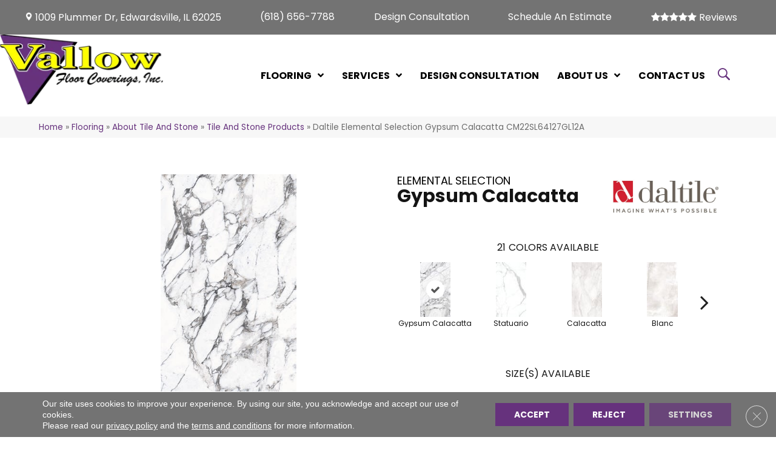

--- FILE ---
content_type: text/html; charset=UTF-8
request_url: https://vallowfloor.com/flooring/tile-and-stone/products/daltile-elemental-selection-gypsum-calacatta-cm22sl64127gl12a/
body_size: 14875
content:
<!DOCTYPE html><html lang="en-US"><head><meta charset="UTF-8" /><link rel="preconnect" href="https://fonts.gstatic.com/" crossorigin /><meta name='viewport' content='width=device-width, initial-scale=1.0' /><meta http-equiv='X-UA-Compatible' content='IE=edge' /> <script>var gform;gform||(document.addEventListener("gform_main_scripts_loaded",function(){gform.scriptsLoaded=!0}),document.addEventListener("gform/theme/scripts_loaded",function(){gform.themeScriptsLoaded=!0}),window.addEventListener("DOMContentLoaded",function(){gform.domLoaded=!0}),gform={domLoaded:!1,scriptsLoaded:!1,themeScriptsLoaded:!1,isFormEditor:()=>"function"==typeof InitializeEditor,callIfLoaded:function(o){return!(!gform.domLoaded||!gform.scriptsLoaded||!gform.themeScriptsLoaded&&!gform.isFormEditor()||(gform.isFormEditor()&&console.warn("The use of gform.initializeOnLoaded() is deprecated in the form editor context and will be removed in Gravity Forms 3.1."),o(),0))},initializeOnLoaded:function(o){gform.callIfLoaded(o)||(document.addEventListener("gform_main_scripts_loaded",()=>{gform.scriptsLoaded=!0,gform.callIfLoaded(o)}),document.addEventListener("gform/theme/scripts_loaded",()=>{gform.themeScriptsLoaded=!0,gform.callIfLoaded(o)}),window.addEventListener("DOMContentLoaded",()=>{gform.domLoaded=!0,gform.callIfLoaded(o)}))},hooks:{action:{},filter:{}},addAction:function(o,r,e,t){gform.addHook("action",o,r,e,t)},addFilter:function(o,r,e,t){gform.addHook("filter",o,r,e,t)},doAction:function(o){gform.doHook("action",o,arguments)},applyFilters:function(o){return gform.doHook("filter",o,arguments)},removeAction:function(o,r){gform.removeHook("action",o,r)},removeFilter:function(o,r,e){gform.removeHook("filter",o,r,e)},addHook:function(o,r,e,t,n){null==gform.hooks[o][r]&&(gform.hooks[o][r]=[]);var d=gform.hooks[o][r];null==n&&(n=r+"_"+d.length),gform.hooks[o][r].push({tag:n,callable:e,priority:t=null==t?10:t})},doHook:function(r,o,e){var t;if(e=Array.prototype.slice.call(e,1),null!=gform.hooks[r][o]&&((o=gform.hooks[r][o]).sort(function(o,r){return o.priority-r.priority}),o.forEach(function(o){"function"!=typeof(t=o.callable)&&(t=window[t]),"action"==r?t.apply(null,e):e[0]=t.apply(null,e)})),"filter"==r)return e[0]},removeHook:function(o,r,t,n){var e;null!=gform.hooks[o][r]&&(e=(e=gform.hooks[o][r]).filter(function(o,r,e){return!!(null!=n&&n!=o.tag||null!=t&&t!=o.priority)}),gform.hooks[o][r]=e)}});</script> <link rel="profile" href="https://gmpg.org/xfn/11" /><meta name='robots' content='index, follow, max-image-preview:large, max-snippet:-1, max-video-preview:-1' /><style>img:is([sizes="auto" i],[sizes^="auto," i]){contain-intrinsic-size:3000px 1500px}</style><title>Shop Daltile Elemental Selection Gypsum Calacatta CM22SL64127GL12A Tile &amp; Stone | Vallow Floor Coverings, Inc.</title><meta name="description" content="Shop for Daltile Elemental Selection Gypsum Calacatta CM22SL64127GL12A at our showroom location in Edwardsville, IL and browse a wide variety of Tile in all different colors and Styles." /><link rel="canonical" href="https://vallowfloor.com/flooring/tile-and-stone/products/daltile-elemental-selection-gypsum-calacatta-cm22sl64127gl12a/" /><meta property="og:locale" content="en_US" /><meta property="og:type" content="article" /><meta property="og:title" content="Shop Daltile Elemental Selection Gypsum Calacatta CM22SL64127GL12A Tile &amp; Stone | Vallow Floor Coverings, Inc." /><meta property="og:description" content="Shop for Daltile Elemental Selection Gypsum Calacatta CM22SL64127GL12A at our showroom location in Edwardsville, IL and browse a wide variety of Tile in all different colors and Styles." /><meta property="og:url" content="https://vallowfloor.com/flooring/tile-and-stone/products/daltile-elemental-selection-gypsum-calacatta-cm22sl64127gl12a/" /><meta property="og:site_name" content="Vallow Floor Coverings, Inc." /><meta property="article:modified_time" content="2026-01-15T22:35:05+00:00" /><meta property="og:image" content="https://vallowfloor.com/wp-content/uploads/2024/11/Basicslogo-17.webp" /><meta property="og:image:width" content="1200" /><meta property="og:image:height" content="675" /><meta property="og:image:type" content="image/webp" /><meta name="twitter:card" content="summary_large_image" /><link rel='dns-prefetch' href='//viz.broadlu.me' /><link rel='dns-prefetch' href='//fonts.googleapis.com' /><link href='https://fonts.gstatic.com' crossorigin rel='preconnect' /><link rel="alternate" type="application/rss+xml" title="Vallow Floor Coverings, Inc. &raquo; Feed" href="https://vallowfloor.com/feed/" /> <script src="https://static.floorforce.com/init-2.min.js" defer="true"></script><script stayinhead="true" src="https://www.floorlytics.broadlu.me/ff8/scitylana.min.js" defer="true"></script> <script type="text/javascript" stayinhead="true">!function(a,e){if(a.__mosaic)a.console&&a.console.warn("mosaic already loaded");else{a.__mosaic={loaded:!0};var o=e.createElement("script");o.type="text/javascript",o.defer=!0,o.src="https://cdn.dhq.technology/"+a.location.host+"/public/main.js",e.head.appendChild(o)}}(window,document);</script><link rel="preload" href="https://vallowfloor.com/wp-content/plugins/bb-plugin/fonts/fontawesome/5.15.4/webfonts/fa-solid-900.woff2" as="font" type="font/woff2" crossorigin="anonymous"><link rel="preload" href="https://vallowfloor.com/wp-content/plugins/bb-plugin/fonts/fontawesome/5.15.4/webfonts/fa-regular-400.woff2" as="font" type="font/woff2" crossorigin="anonymous"> <script>WebFontConfig={google:{families:["Poppins:300,400,700,400,700&display=swap"]}};if ( typeof WebFont === "object" && typeof WebFont.load === "function" ) { WebFont.load( WebFontConfig ); }</script><script data-optimized="1" src="https://vallowfloor.com/wp-content/plugins/litespeed-cache/assets/js/webfontloader.min.js"></script> <link data-optimized="1" rel='stylesheet' id='brand-frontend-styles-css' href='https://vallowfloor.com/wp-content/litespeed/css/bf51df9b0644a9d295995f7f8e387091.css?ver=b274f' media='all' /><link data-optimized="1" rel='stylesheet' id='font-awesome-styles-css' href='https://vallowfloor.com/wp-content/litespeed/css/d1a146cab2c7401991e8a673fd0eb7c0.css?ver=19d69' media='all' /><link data-optimized="1" rel='stylesheet' id='brands-css' href='https://vallowfloor.com/wp-content/litespeed/css/b5cb5b7ca4422d197c7d3997d68d4f53.css?ver=aaf58' media='all' /><link data-optimized="1" rel='stylesheet' id='frontend-styles-css' href='https://vallowfloor.com/wp-content/litespeed/css/bc2b8b1a2ea515152955bfac624ef2f0.css?ver=3ef9b' media='all' /><link data-optimized="1" rel='stylesheet' id='wp-product-filter-react-style-css' href='https://vallowfloor.com/wp-content/litespeed/css/3b6d3f913690a0904b1abb81a43552d1.css?ver=a6b0f' media='all' /><link data-optimized="1" rel='stylesheet' id='page-list-style-css' href='https://vallowfloor.com/wp-content/litespeed/css/3eb6f9d61a1de3bb11b1395597057a73.css?ver=9e4c9' media='all' /><link data-optimized="1" rel='stylesheet' id='font-awesome-5-css' href='https://vallowfloor.com/wp-content/litespeed/css/480af060224d2b407b807a3484080a0d.css?ver=2bcca' media='all' /><link data-optimized="1" rel='stylesheet' id='ultimate-icons-css' href='https://vallowfloor.com/wp-content/litespeed/css/78d51f371422e70d3c584c158dc93884.css?ver=df72a' media='all' /><link data-optimized="1" rel='stylesheet' id='fl-builder-layout-bundle-8bc25c276b48ce67285425a3cbd16004-css' href='https://vallowfloor.com/wp-content/litespeed/css/b4fe28af0a09b533daae86080a496c46.css?ver=8c32b' media='all' /><link data-optimized="1" rel='stylesheet' id='moove_gdpr_frontend-css' href='https://vallowfloor.com/wp-content/litespeed/css/a61071cfcb27b66cb802898021eb59cf.css?ver=e2880' media='all' /><style id='moove_gdpr_frontend-inline-css'>#moove_gdpr_cookie_modal .moove-gdpr-modal-content .moove-gdpr-tab-main h3.tab-title,#moove_gdpr_cookie_modal .moove-gdpr-modal-content .moove-gdpr-tab-main span.tab-title,#moove_gdpr_cookie_modal .moove-gdpr-modal-content .moove-gdpr-modal-left-content #moove-gdpr-menu li a,#moove_gdpr_cookie_modal .moove-gdpr-modal-content .moove-gdpr-modal-left-content #moove-gdpr-menu li button,#moove_gdpr_cookie_modal .moove-gdpr-modal-content .moove-gdpr-modal-left-content .moove-gdpr-branding-cnt a,#moove_gdpr_cookie_modal .moove-gdpr-modal-content .moove-gdpr-modal-footer-content .moove-gdpr-button-holder a.mgbutton,#moove_gdpr_cookie_modal .moove-gdpr-modal-content .moove-gdpr-modal-footer-content .moove-gdpr-button-holder button.mgbutton,#moove_gdpr_cookie_modal .cookie-switch .cookie-slider:after,#moove_gdpr_cookie_modal .cookie-switch .slider:after,#moove_gdpr_cookie_modal .switch .cookie-slider:after,#moove_gdpr_cookie_modal .switch .slider:after,#moove_gdpr_cookie_info_bar .moove-gdpr-info-bar-container .moove-gdpr-info-bar-content p,#moove_gdpr_cookie_info_bar .moove-gdpr-info-bar-container .moove-gdpr-info-bar-content p a,#moove_gdpr_cookie_info_bar .moove-gdpr-info-bar-container .moove-gdpr-info-bar-content a.mgbutton,#moove_gdpr_cookie_info_bar .moove-gdpr-info-bar-container .moove-gdpr-info-bar-content button.mgbutton,#moove_gdpr_cookie_modal .moove-gdpr-modal-content .moove-gdpr-tab-main .moove-gdpr-tab-main-content h1,#moove_gdpr_cookie_modal .moove-gdpr-modal-content .moove-gdpr-tab-main .moove-gdpr-tab-main-content h2,#moove_gdpr_cookie_modal .moove-gdpr-modal-content .moove-gdpr-tab-main .moove-gdpr-tab-main-content h3,#moove_gdpr_cookie_modal .moove-gdpr-modal-content .moove-gdpr-tab-main .moove-gdpr-tab-main-content h4,#moove_gdpr_cookie_modal .moove-gdpr-modal-content .moove-gdpr-tab-main .moove-gdpr-tab-main-content h5,#moove_gdpr_cookie_modal .moove-gdpr-modal-content .moove-gdpr-tab-main .moove-gdpr-tab-main-content h6,#moove_gdpr_cookie_modal .moove-gdpr-modal-content.moove_gdpr_modal_theme_v2 .moove-gdpr-modal-title .tab-title,#moove_gdpr_cookie_modal .moove-gdpr-modal-content.moove_gdpr_modal_theme_v2 .moove-gdpr-tab-main h3.tab-title,#moove_gdpr_cookie_modal .moove-gdpr-modal-content.moove_gdpr_modal_theme_v2 .moove-gdpr-tab-main span.tab-title,#moove_gdpr_cookie_modal .moove-gdpr-modal-content.moove_gdpr_modal_theme_v2 .moove-gdpr-branding-cnt a{font-weight:inherit}#moove_gdpr_cookie_modal,#moove_gdpr_cookie_info_bar,.gdpr_cookie_settings_shortcode_content{font-family:&#039;Montserrat&#039;,sans-serif}#moove_gdpr_save_popup_settings_button{background-color:#373737;color:#fff}#moove_gdpr_save_popup_settings_button:hover{background-color:#000}#moove_gdpr_cookie_info_bar .moove-gdpr-info-bar-container .moove-gdpr-info-bar-content a.mgbutton,#moove_gdpr_cookie_info_bar .moove-gdpr-info-bar-container .moove-gdpr-info-bar-content button.mgbutton{background-color:#e22c2c}#moove_gdpr_cookie_modal .moove-gdpr-modal-content .moove-gdpr-modal-footer-content .moove-gdpr-button-holder a.mgbutton,#moove_gdpr_cookie_modal .moove-gdpr-modal-content .moove-gdpr-modal-footer-content .moove-gdpr-button-holder button.mgbutton,.gdpr_cookie_settings_shortcode_content .gdpr-shr-button.button-green{background-color:#e22c2c;border-color:#e22c2c}#moove_gdpr_cookie_modal .moove-gdpr-modal-content .moove-gdpr-modal-footer-content .moove-gdpr-button-holder a.mgbutton:hover,#moove_gdpr_cookie_modal .moove-gdpr-modal-content .moove-gdpr-modal-footer-content .moove-gdpr-button-holder button.mgbutton:hover,.gdpr_cookie_settings_shortcode_content .gdpr-shr-button.button-green:hover{background-color:#fff;color:#e22c2c}#moove_gdpr_cookie_modal .moove-gdpr-modal-content .moove-gdpr-modal-close i,#moove_gdpr_cookie_modal .moove-gdpr-modal-content .moove-gdpr-modal-close span.gdpr-icon{background-color:#e22c2c;border:1px solid #e22c2c}#moove_gdpr_cookie_info_bar span.change-settings-button.focus-g,#moove_gdpr_cookie_info_bar span.change-settings-button:focus,#moove_gdpr_cookie_info_bar button.change-settings-button.focus-g,#moove_gdpr_cookie_info_bar button.change-settings-button:focus{-webkit-box-shadow:0 0 1px 3px #e22c2c;-moz-box-shadow:0 0 1px 3px #e22c2c;box-shadow:0 0 1px 3px #e22c2c}#moove_gdpr_cookie_modal .moove-gdpr-modal-content .moove-gdpr-modal-close i:hover,#moove_gdpr_cookie_modal .moove-gdpr-modal-content .moove-gdpr-modal-close span.gdpr-icon:hover,#moove_gdpr_cookie_info_bar span[data-href]>u.change-settings-button{color:#e22c2c}#moove_gdpr_cookie_modal .moove-gdpr-modal-content .moove-gdpr-modal-left-content #moove-gdpr-menu li.menu-item-selected a span.gdpr-icon,#moove_gdpr_cookie_modal .moove-gdpr-modal-content .moove-gdpr-modal-left-content #moove-gdpr-menu li.menu-item-selected button span.gdpr-icon{color:inherit}#moove_gdpr_cookie_modal .moove-gdpr-modal-content .moove-gdpr-modal-left-content #moove-gdpr-menu li a span.gdpr-icon,#moove_gdpr_cookie_modal .moove-gdpr-modal-content .moove-gdpr-modal-left-content #moove-gdpr-menu li button span.gdpr-icon{color:inherit}#moove_gdpr_cookie_modal .gdpr-acc-link{line-height:0;font-size:0;color:#fff0;position:absolute}#moove_gdpr_cookie_modal .moove-gdpr-modal-content .moove-gdpr-modal-close:hover i,#moove_gdpr_cookie_modal .moove-gdpr-modal-content .moove-gdpr-modal-left-content #moove-gdpr-menu li a,#moove_gdpr_cookie_modal .moove-gdpr-modal-content .moove-gdpr-modal-left-content #moove-gdpr-menu li button,#moove_gdpr_cookie_modal .moove-gdpr-modal-content .moove-gdpr-modal-left-content #moove-gdpr-menu li button i,#moove_gdpr_cookie_modal .moove-gdpr-modal-content .moove-gdpr-modal-left-content #moove-gdpr-menu li a i,#moove_gdpr_cookie_modal .moove-gdpr-modal-content .moove-gdpr-tab-main .moove-gdpr-tab-main-content a:hover,#moove_gdpr_cookie_info_bar.moove-gdpr-dark-scheme .moove-gdpr-info-bar-container .moove-gdpr-info-bar-content a.mgbutton:hover,#moove_gdpr_cookie_info_bar.moove-gdpr-dark-scheme .moove-gdpr-info-bar-container .moove-gdpr-info-bar-content button.mgbutton:hover,#moove_gdpr_cookie_info_bar.moove-gdpr-dark-scheme .moove-gdpr-info-bar-container .moove-gdpr-info-bar-content a:hover,#moove_gdpr_cookie_info_bar.moove-gdpr-dark-scheme .moove-gdpr-info-bar-container .moove-gdpr-info-bar-content button:hover,#moove_gdpr_cookie_info_bar.moove-gdpr-dark-scheme .moove-gdpr-info-bar-container .moove-gdpr-info-bar-content span.change-settings-button:hover,#moove_gdpr_cookie_info_bar.moove-gdpr-dark-scheme .moove-gdpr-info-bar-container .moove-gdpr-info-bar-content button.change-settings-button:hover,#moove_gdpr_cookie_info_bar.moove-gdpr-dark-scheme .moove-gdpr-info-bar-container .moove-gdpr-info-bar-content u.change-settings-button:hover,#moove_gdpr_cookie_info_bar span[data-href]>u.change-settings-button,#moove_gdpr_cookie_info_bar.moove-gdpr-dark-scheme .moove-gdpr-info-bar-container .moove-gdpr-info-bar-content a.mgbutton.focus-g,#moove_gdpr_cookie_info_bar.moove-gdpr-dark-scheme .moove-gdpr-info-bar-container .moove-gdpr-info-bar-content button.mgbutton.focus-g,#moove_gdpr_cookie_info_bar.moove-gdpr-dark-scheme .moove-gdpr-info-bar-container .moove-gdpr-info-bar-content a.focus-g,#moove_gdpr_cookie_info_bar.moove-gdpr-dark-scheme .moove-gdpr-info-bar-container .moove-gdpr-info-bar-content button.focus-g,#moove_gdpr_cookie_info_bar.moove-gdpr-dark-scheme .moove-gdpr-info-bar-container .moove-gdpr-info-bar-content a.mgbutton:focus,#moove_gdpr_cookie_info_bar.moove-gdpr-dark-scheme .moove-gdpr-info-bar-container .moove-gdpr-info-bar-content button.mgbutton:focus,#moove_gdpr_cookie_info_bar.moove-gdpr-dark-scheme .moove-gdpr-info-bar-container .moove-gdpr-info-bar-content a:focus,#moove_gdpr_cookie_info_bar.moove-gdpr-dark-scheme .moove-gdpr-info-bar-container .moove-gdpr-info-bar-content button:focus,#moove_gdpr_cookie_info_bar.moove-gdpr-dark-scheme .moove-gdpr-info-bar-container .moove-gdpr-info-bar-content span.change-settings-button.focus-g,span.change-settings-button:focus,button.change-settings-button.focus-g,button.change-settings-button:focus,#moove_gdpr_cookie_info_bar.moove-gdpr-dark-scheme .moove-gdpr-info-bar-container .moove-gdpr-info-bar-content u.change-settings-button.focus-g,#moove_gdpr_cookie_info_bar.moove-gdpr-dark-scheme .moove-gdpr-info-bar-container .moove-gdpr-info-bar-content u.change-settings-button:focus{color:#e22c2c}#moove_gdpr_cookie_modal .moove-gdpr-branding.focus-g span,#moove_gdpr_cookie_modal .moove-gdpr-modal-content .moove-gdpr-tab-main a.focus-g{color:#e22c2c}#moove_gdpr_cookie_modal.gdpr_lightbox-hide{display:none}</style><link data-optimized="1" rel='stylesheet' id='jquery-magnificpopup-css' href='https://vallowfloor.com/wp-content/litespeed/css/a6636816c0624e621514d7c0f4a71924.css?ver=a0694' media='all' /><link data-optimized="1" rel='stylesheet' id='bootstrap-css' href='https://vallowfloor.com/wp-content/litespeed/css/f67d9ef061dfdc6d04949aa94493c122.css?ver=308de' media='all' /><link data-optimized="1" rel='stylesheet' id='fl-automator-skin-css' href='https://vallowfloor.com/wp-content/litespeed/css/eb85688d276d23f57ab6e3cd5d3da86e.css?ver=47373' media='all' /><link data-optimized="1" rel='stylesheet' id='fl-child-theme-css' href='https://vallowfloor.com/wp-content/litespeed/css/6edf19481aaed4ddf1c1aa52a4693887.css?ver=eded2' media='all' /> <script src="https://vallowfloor.com/wp-includes/js/jquery/jquery.min.js?ver=3.7.1" id="jquery-core-js"></script> <link rel="https://api.w.org/" href="https://vallowfloor.com/wp-json/" /><link rel="EditURI" type="application/rsd+xml" title="RSD" href="https://vallowfloor.com/xmlrpc.php?rsd" /><link rel='shortlink' href='https://vallowfloor.com/?p=1879978' /><link rel="alternate" title="oEmbed (JSON)" type="application/json+oembed" href="https://vallowfloor.com/wp-json/oembed/1.0/embed?url=https%3A%2F%2Fvallowfloor.com%2Fflooring%2Ftile-and-stone%2Fproducts%2Fdaltile-elemental-selection-gypsum-calacatta-cm22sl64127gl12a%2F" /><link rel="alternate" title="oEmbed (XML)" type="text/xml+oembed" href="https://vallowfloor.com/wp-json/oembed/1.0/embed?url=https%3A%2F%2Fvallowfloor.com%2Fflooring%2Ftile-and-stone%2Fproducts%2Fdaltile-elemental-selection-gypsum-calacatta-cm22sl64127gl12a%2F&#038;format=xml" /><style>:root{--birdEye-primary-color:#66327d}</style><style>.salebanner-slide{max-height:440px!important;margin:0 auto;display:block}.homepage-banner-bg{background-image:url(https://mmllc-images.s3.amazonaws.com/promos/vlcty15frssl2026/background_10782_813970003homepagebackground.jpg)!important;background-repeat:no-repeat}.fl-row-content-wrap.nosalebg{background-image:url(https://mmllc-images.s3.us-east-2.amazonaws.com/beautifall-financing/no-promo-background.jpg)!important;background-repeat:no-repeat;background-position:center center;background-attachment:scroll;background-size:cover}.fl-row-content-wrap.custombg{background-image:url(https://mmllc-images.s3.amazonaws.com/promos/vlcty15frssl2026/background_10785_813969999formpagebackground2.jpg)!important;background-repeat:no-repeat;background-position:center center;background-attachment:scroll;background-size:cover}.fl-row-content-wrap.homepage{background-image:url(https://mmllc-images.s3.amazonaws.com/promos/vlcty15frssl2026/background_10782_813970003homepagebackground.jpg)!important;// background-image:url(https://mmllc-images.s3.amazonaws.com/promos/vlcty15frssl2026/background_10785_813969999formpagebackground2.jpg)!important;background-repeat:no-repeat;background-position:center center;background-attachment:scroll;background-size:cover}img.salebanner.fl-slide-photo-img{max-width:500px}.banner-mobile{display:none;text-align:center}@media(max-width:1080px){.fl-page-header-primary .fl-logo-img{max-width:80%}}@media(max-width:992px){.fl-page-header-primary .fl-logo-img{max-width:50%}.banner-below-heading-n-text h2 span{font-size:25px;line-height:28px}.banner-deskop{display:none}.banner-mobile{display:block}}</style> <script>(function(w,d,s,l,i){w[l]=w[l]||[];w[l].push({'gtm.start':
		new Date().getTime(),event:'gtm.js'});var f=d.getElementsByTagName(s)[0],
		j=d.createElement(s),dl=l!='dataLayer'?'&l='+l:'';j.async=true;j.src=
		'https://www.googletagmanager.com/gtm.js?id='+i+dl;f.parentNode.insertBefore(j,f);
		})(window,document,'script','dataLayer', 'GTM-PDBRCF2' );</script> <meta name="viewport" content="width=device-width, initial-scale=1, maximum-scale=1"><style type="text/css">.broken_link,a.broken_link{text-decoration:line-through}</style><link rel="icon" href="https://vallowfloor.com/wp-content/uploads/2024/10/vallow-favicon.webp" sizes="32x32" /><link rel="icon" href="https://vallowfloor.com/wp-content/uploads/2024/10/vallow-favicon.webp" sizes="192x192" /><link rel="apple-touch-icon" href="https://vallowfloor.com/wp-content/uploads/2024/10/vallow-favicon.webp" /><meta name="msapplication-TileImage" content="https://vallowfloor.com/wp-content/uploads/2024/10/vallow-favicon.webp" /><style id="wp-custom-css">.custombanneralert{background:#000;font-size:18px}</style></head><body class="wp-singular tile_catalog-template-default single single-tile_catalog postid-1879978 wp-theme-bb-theme wp-child-theme-bb-theme-child fl-builder-2-9-3-1 fl-themer-1-5-1-1 fl-theme-1-7-18-1 fl-no-js fl-theme-builder-footer fl-theme-builder-footer-master-footer fl-theme-builder-header fl-theme-builder-header-master-header fl-framework-bootstrap fl-preset-default fl-full-width fl-search-active"  >
<noscript><iframe src="//www.googletagmanager.com/ns.html?id=GTM-PDBRCF2"
height="0" width="0" style="display:none;visibility:hidden"></iframe></noscript><a aria-label="Skip to content" class="fl-screen-reader-text" href="#fl-main-content">Skip to content</a><div class="fl-page"><header class="fl-builder-content fl-builder-content-1111419 fl-builder-global-templates-locked" data-post-id="1111419" data-type="header" data-sticky="0" data-sticky-on="" data-sticky-breakpoint="medium" data-shrink="0" data-overlay="0" data-overlay-bg="transparent" data-shrink-image-height="50px" role="banner"  ><div class="fl-row fl-row-full-width fl-row-bg-color fl-node-4m3nu7sjw0zp fl-row-default-height fl-row-align-center TopBar" data-node="4m3nu7sjw0zp"><div class="fl-row-content-wrap"><div class="fl-row-content fl-row-fixed-width fl-node-content"><div class="fl-col-group fl-node-y3vxkresawnb" data-node="y3vxkresawnb"><div class="fl-col fl-node-wjr4vyq5bn6p fl-col-bg-color" data-node="wjr4vyq5bn6p"><div class="fl-col-content fl-node-content"><div class="fl-module fl-module-uabb-advanced-menu fl-node-ksunwa0rvhqb" data-node="ksunwa0rvhqb"><div class="fl-module-content fl-node-content"><div class="uabb-creative-menu
uabb-creative-menu-accordion-collapse	uabb-menu-default"><div class="uabb-clear"></div><ul id="menu-header-top-bar-menu" class="menu uabb-creative-menu-horizontal uabb-toggle-none"><li id="menu-item-1378179" class="menuAddPhone menu-item menu-item-type-gs_sim menu-item-object-gs_sim uabb-creative-menu uabb-cm-style"><ul class='storename'><li><p class="inline_address"><a href="https://maps.google.com/maps/?q=Vallow+Floor+Coverings+Inc+Edwardsville%2C+IL+1009+Plummer+Dr+Edwardsville+IL+62025+" target="_blank" rel="noopener" >1009 Plummer Dr, Edwardsville, IL 62025</a></p></li></ul></li><li id="menu-item-1378180" class="menuAddPhone menu-item menu-item-type-gs_sim menu-item-object-gs_sim uabb-creative-menu uabb-cm-style"><a href='tel:6186567788' class='phone retailer'><span>(618) 656-7788</span></a></li><li id="menu-item-1687464" class="menu-item menu-item-type-post_type menu-item-object-page uabb-creative-menu uabb-cm-style"><a href="https://vallowfloor.com/services/design-consultation/"><span class="menu-item-text">Design Consultation</span></a></li><li id="menu-item-1378182" class="menu-item menu-item-type-post_type menu-item-object-page uabb-creative-menu uabb-cm-style"><a href="https://vallowfloor.com/services/free-measurement/"><span class="menu-item-text">Schedule An Estimate</span></a></li><li id="menu-item-1378183" class="menu-item menu-item-type-post_type menu-item-object-page uabb-creative-menu uabb-cm-style"><a href="https://vallowfloor.com/about/reviews/"><span class="menu-item-text">Reviews</span></a></li></ul></div></div></div></div></div></div></div></div></div><div class="fl-row fl-row-full-width fl-row-bg-color fl-node-o9phdr06ziv2 fl-row-default-height fl-row-align-center" data-node="o9phdr06ziv2"><div class="fl-row-content-wrap"><div class="fl-row-content fl-row-fixed-width fl-node-content"><div class="fl-col-group fl-node-l6ovkem8grab fl-col-group-equal-height fl-col-group-align-center fl-col-group-custom-width" data-node="l6ovkem8grab"><div class="fl-col fl-node-1d7ykhx8tbn3 fl-col-bg-color fl-col-small fl-col-small-custom-width" data-node="1d7ykhx8tbn3"><div class="fl-col-content fl-node-content"><div class="fl-module fl-module-uabb-photo fl-node-detx9qpsf380 logo" data-node="detx9qpsf380"><div class="fl-module-content fl-node-content"><div class="uabb-module-content uabb-photo
uabb-photo-align-center uabb-photo-mob-align-left"  ><div class="uabb-photo-content "><a href="/" target="_self"  >
<img decoding="async" width="284" height="122" class="uabb-photo-img wp-image-1858058 size-full" src="https://vallowfloor.com/wp-content/uploads/2021/11/vallow-floor-coverings-transparent.webp" alt="Logo | Vallow Floor Coverings, Inc." title="vallow-floor-coverings-transparent"   /></a></div></div></div></div></div></div><div class="fl-col fl-node-6wkgt9moplij fl-col-bg-color fl-col-small-custom-width" data-node="6wkgt9moplij"><div class="fl-col-content fl-node-content"><div class="fl-module fl-module-uabb-advanced-menu fl-node-u96d745omiql" data-node="u96d745omiql"><div class="fl-module-content fl-node-content"><div class="uabb-creative-menu
uabb-creative-menu-accordion-collapse	uabb-menu-default"><div class="uabb-creative-menu-mobile-toggle-container"><div class="uabb-creative-menu-mobile-toggle hamburger" tabindex="0"><div class="uabb-svg-container"><svg title="uabb-menu-toggle" version="1.1" class="hamburger-menu" xmlns="https://www.w3.org/2000/svg" xmlns:xlink="https://www.w3.org/1999/xlink" viewBox="0 0 50 50">
<rect class="uabb-hamburger-menu-top" width="50" height="10"/>
<rect class="uabb-hamburger-menu-middle" y="20" width="50" height="10"/>
<rect class="uabb-hamburger-menu-bottom" y="40" width="50" height="10"/>
</svg></div></div></div><div class="uabb-clear"></div><ul id="menu-main-menu" class="menu uabb-creative-menu-horizontal uabb-toggle-arrows"><li id="menu-item-1111381" class="menu-item menu-item-type-post_type menu-item-object-page menu-item-has-children uabb-has-submenu uabb-creative-menu uabb-cm-style" aria-haspopup="true"><div class="uabb-has-submenu-container"><a href="https://vallowfloor.com/flooring/"><span class="menu-item-text">Flooring<span class="uabb-menu-toggle"></span></span></a></div><ul class="sub-menu"><li id="menu-item-1111382" class="menu-item menu-item-type-post_type menu-item-object-page menu-item-has-children uabb-has-submenu uabb-creative-menu uabb-cm-style" aria-haspopup="true"><div class="uabb-has-submenu-container"><a href="https://vallowfloor.com/flooring/carpet/"><span class="menu-item-text">Carpet<span class="uabb-menu-toggle"></span></span></a></div><ul class="sub-menu"><li id="menu-item-1111383" class="menu-item menu-item-type-post_type menu-item-object-page uabb-creative-menu uabb-cm-style"><a href="https://vallowfloor.com/flooring/carpet/products/"><span class="menu-item-text">Carpet Products</span></a></li><li id="menu-item-1111384" class="menu-item menu-item-type-post_type menu-item-object-page uabb-creative-menu uabb-cm-style"><a href="https://vallowfloor.com/flooring/carpet/gallery/"><span class="menu-item-text">Carpet Inspiration Gallery</span></a></li><li id="menu-item-1111385" class="menu-item menu-item-type-post_type menu-item-object-page uabb-creative-menu uabb-cm-style"><a href="https://vallowfloor.com/flooring/carpet/installation/"><span class="menu-item-text">Carpet Installation</span></a></li><li id="menu-item-1111386" class="menu-item menu-item-type-post_type menu-item-object-page uabb-creative-menu uabb-cm-style"><a href="https://vallowfloor.com/flooring/carpet/care-and-maintenance/"><span class="menu-item-text">Carpet Care &#038; Maintenance</span></a></li></ul></li><li id="menu-item-1111387" class="menu-item menu-item-type-post_type menu-item-object-page menu-item-has-children uabb-has-submenu uabb-creative-menu uabb-cm-style" aria-haspopup="true"><div class="uabb-has-submenu-container"><a href="https://vallowfloor.com/flooring/hardwood/"><span class="menu-item-text">Hardwood<span class="uabb-menu-toggle"></span></span></a></div><ul class="sub-menu"><li id="menu-item-1111388" class="menu-item menu-item-type-post_type menu-item-object-page uabb-creative-menu uabb-cm-style"><a href="https://vallowfloor.com/flooring/hardwood/products/"><span class="menu-item-text">Hardwood Products</span></a></li><li id="menu-item-1111389" class="menu-item menu-item-type-post_type menu-item-object-page uabb-creative-menu uabb-cm-style"><a href="https://vallowfloor.com/flooring/hardwood/gallery/"><span class="menu-item-text">Hardwood Inspiration Gallery</span></a></li><li id="menu-item-1111390" class="menu-item menu-item-type-post_type menu-item-object-page uabb-creative-menu uabb-cm-style"><a href="https://vallowfloor.com/flooring/hardwood/installation/"><span class="menu-item-text">Hardwood Installation</span></a></li><li id="menu-item-1111391" class="menu-item menu-item-type-post_type menu-item-object-page uabb-creative-menu uabb-cm-style"><a href="https://vallowfloor.com/flooring/hardwood/care-and-maintenance/"><span class="menu-item-text">Hardwood Care &#038; Maintenance</span></a></li></ul></li><li id="menu-item-1111392" class="menu-item menu-item-type-post_type menu-item-object-page menu-item-has-children uabb-has-submenu uabb-creative-menu uabb-cm-style" aria-haspopup="true"><div class="uabb-has-submenu-container"><a href="https://vallowfloor.com/flooring/laminate/"><span class="menu-item-text">Laminate<span class="uabb-menu-toggle"></span></span></a></div><ul class="sub-menu"><li id="menu-item-1111393" class="menu-item menu-item-type-post_type menu-item-object-page uabb-creative-menu uabb-cm-style"><a href="https://vallowfloor.com/flooring/laminate/products/"><span class="menu-item-text">Laminate Products</span></a></li><li id="menu-item-1111394" class="menu-item menu-item-type-post_type menu-item-object-page uabb-creative-menu uabb-cm-style"><a href="https://vallowfloor.com/flooring/laminate/gallery/"><span class="menu-item-text">Laminate Inspiration Gallery</span></a></li><li id="menu-item-1111395" class="menu-item menu-item-type-post_type menu-item-object-page uabb-creative-menu uabb-cm-style"><a href="https://vallowfloor.com/flooring/laminate/installation/"><span class="menu-item-text">Laminate Installation</span></a></li><li id="menu-item-1111396" class="menu-item menu-item-type-post_type menu-item-object-page uabb-creative-menu uabb-cm-style"><a href="https://vallowfloor.com/flooring/laminate/care-and-maintenance/"><span class="menu-item-text">Laminate Care &#038; Maintenance</span></a></li></ul></li><li id="menu-item-1111397" class="menu-item menu-item-type-post_type menu-item-object-page menu-item-has-children uabb-has-submenu uabb-creative-menu uabb-cm-style" aria-haspopup="true"><div class="uabb-has-submenu-container"><a href="https://vallowfloor.com/flooring/luxury-vinyl/"><span class="menu-item-text">Luxury Vinyl<span class="uabb-menu-toggle"></span></span></a></div><ul class="sub-menu"><li id="menu-item-1111398" class="menu-item menu-item-type-post_type menu-item-object-page uabb-creative-menu uabb-cm-style"><a href="https://vallowfloor.com/flooring/luxury-vinyl/products/"><span class="menu-item-text">Luxury Vinyl Products</span></a></li><li id="menu-item-2062774" class="menu-item menu-item-type-post_type menu-item-object-page uabb-creative-menu uabb-cm-style"><a href="https://vallowfloor.com/flooring/brands/shaw/coretec/"><span class="menu-item-text">COREtec</span></a></li><li id="menu-item-1111399" class="menu-item menu-item-type-post_type menu-item-object-page uabb-creative-menu uabb-cm-style"><a href="https://vallowfloor.com/flooring/luxury-vinyl/gallery/"><span class="menu-item-text">Luxury Vinyl Inspiration Gallery</span></a></li><li id="menu-item-1111400" class="menu-item menu-item-type-post_type menu-item-object-page uabb-creative-menu uabb-cm-style"><a href="https://vallowfloor.com/flooring/luxury-vinyl/installation/"><span class="menu-item-text">Luxury Vinyl Installation</span></a></li><li id="menu-item-1111401" class="menu-item menu-item-type-post_type menu-item-object-page uabb-creative-menu uabb-cm-style"><a href="https://vallowfloor.com/flooring/luxury-vinyl/care-and-maintenance/"><span class="menu-item-text">Luxury Vinyl Care &#038; Maintenance</span></a></li></ul></li><li id="menu-item-1111402" class="menu-item menu-item-type-post_type menu-item-object-page menu-item-has-children uabb-has-submenu uabb-creative-menu uabb-cm-style" aria-haspopup="true"><div class="uabb-has-submenu-container"><a href="https://vallowfloor.com/flooring/tile-and-stone/"><span class="menu-item-text">Tile And Stone<span class="uabb-menu-toggle"></span></span></a></div><ul class="sub-menu"><li id="menu-item-1111403" class="menu-item menu-item-type-post_type menu-item-object-page uabb-creative-menu uabb-cm-style"><a href="https://vallowfloor.com/flooring/tile-and-stone/products/"><span class="menu-item-text">Tile And Stone Products</span></a></li><li id="menu-item-1111404" class="menu-item menu-item-type-post_type menu-item-object-page uabb-creative-menu uabb-cm-style"><a href="https://vallowfloor.com/flooring/tile-and-stone/gallery/"><span class="menu-item-text">Tile And Stone Inspiration Gallery</span></a></li><li id="menu-item-1111405" class="menu-item menu-item-type-post_type menu-item-object-page uabb-creative-menu uabb-cm-style"><a href="https://vallowfloor.com/flooring/tile-and-stone/installation/"><span class="menu-item-text">Tile And Stone Installation</span></a></li><li id="menu-item-1111406" class="menu-item menu-item-type-post_type menu-item-object-page uabb-creative-menu uabb-cm-style"><a href="https://vallowfloor.com/flooring/tile-and-stone/care-and-maintenance/"><span class="menu-item-text">Tile And Stone Care &#038; Maintenance</span></a></li></ul></li><li id="menu-item-1111407" class="menu-item menu-item-type-post_type menu-item-object-page menu-item-has-children uabb-has-submenu uabb-creative-menu uabb-cm-style" aria-haspopup="true"><div class="uabb-has-submenu-container"><a href="https://vallowfloor.com/flooring/area-rugs/"><span class="menu-item-text">Area Rugs<span class="uabb-menu-toggle"></span></span></a></div><ul class="sub-menu"><li id="menu-item-1201775" class="menu-item menu-item-type-custom menu-item-object-custom uabb-creative-menu uabb-cm-style"><a target="_blank"rel="noopener" href="https://rugs.shop/?store=vallowfloor"><span class="menu-item-text">Area Rugs Products</span></a></li><li id="menu-item-1111408" class="menu-item menu-item-type-post_type menu-item-object-page uabb-creative-menu uabb-cm-style"><a href="https://vallowfloor.com/flooring/area-rugs/gallery/"><span class="menu-item-text">Area Rug Inspiration Gallery</span></a></li><li id="menu-item-1111410" class="menu-item menu-item-type-post_type menu-item-object-page uabb-creative-menu uabb-cm-style"><a href="https://vallowfloor.com/flooring/area-rugs/rug-pads/"><span class="menu-item-text">Area Rug Pads</span></a></li><li id="menu-item-1111409" class="menu-item menu-item-type-post_type menu-item-object-page uabb-creative-menu uabb-cm-style"><a href="https://vallowfloor.com/flooring/area-rugs/care-and-maintenance/"><span class="menu-item-text">Area Rugs Care &#038; Maintenance</span></a></li></ul></li></ul></li><li id="menu-item-1111415" class="menu-item menu-item-type-post_type menu-item-object-page menu-item-has-children uabb-has-submenu uabb-creative-menu uabb-cm-style" aria-haspopup="true"><div class="uabb-has-submenu-container"><a href="https://vallowfloor.com/services/"><span class="menu-item-text">Services<span class="uabb-menu-toggle"></span></span></a></div><ul class="sub-menu"><li id="menu-item-1111426" class="menu-item menu-item-type-post_type menu-item-object-page uabb-creative-menu uabb-cm-style"><a href="https://vallowfloor.com/flooring-financing/"><span class="menu-item-text">Financing</span></a></li><li id="menu-item-1378153" class="menu-item menu-item-type-post_type menu-item-object-page uabb-creative-menu uabb-cm-style"><a href="https://vallowfloor.com/services/interior-design/"><span class="menu-item-text">Interior Design Consultation</span></a></li><li id="menu-item-1378155" class="menu-item menu-item-type-post_type menu-item-object-page uabb-creative-menu uabb-cm-style"><a href="https://vallowfloor.com/services/carpet-binding/"><span class="menu-item-text">Carpet Binding</span></a></li><li id="menu-item-1378157" class="menu-item menu-item-type-post_type menu-item-object-page uabb-creative-menu uabb-cm-style"><a href="https://vallowfloor.com/services/free-measurement/"><span class="menu-item-text">Free In-home Measurement</span></a></li><li id="menu-item-1378158" class="menu-item menu-item-type-post_type menu-item-object-page uabb-creative-menu uabb-cm-style"><a href="https://vallowfloor.com/services/room-visualizer/"><span class="menu-item-text">Room Visualizer</span></a></li></ul></li><li id="menu-item-1378156" class="menu-item menu-item-type-post_type menu-item-object-page uabb-creative-menu uabb-cm-style"><a href="https://vallowfloor.com/services/design-consultation/"><span class="menu-item-text">Design Consultation</span></a></li><li id="menu-item-1111411" class="menu-item menu-item-type-post_type menu-item-object-page menu-item-has-children uabb-has-submenu uabb-creative-menu uabb-cm-style" aria-haspopup="true"><div class="uabb-has-submenu-container"><a href="https://vallowfloor.com/about/"><span class="menu-item-text">About Us<span class="uabb-menu-toggle"></span></span></a></div><ul class="sub-menu"><li id="menu-item-1735243" class="menu-item menu-item-type-custom menu-item-object-custom uabb-creative-menu uabb-cm-style"><a href="https://vallowfloor.com/about/#our-installations"><span class="menu-item-text">Our Installations</span></a></li><li id="menu-item-1111412" class="menu-item menu-item-type-post_type menu-item-object-page uabb-creative-menu uabb-cm-style"><a href="https://vallowfloor.com/about/reviews/"><span class="menu-item-text">Reviews</span></a></li><li id="menu-item-1201776" class="menu-item menu-item-type-post_type menu-item-object-page current_page_parent uabb-creative-menu uabb-cm-style"><a href="https://vallowfloor.com/about/blog/"><span class="menu-item-text">Blog</span></a></li><li id="menu-item-1111413" class="menu-item menu-item-type-post_type menu-item-object-page uabb-creative-menu uabb-cm-style"><a href="https://vallowfloor.com/about/location/"><span class="menu-item-text">Location</span></a></li></ul></li><li id="menu-item-1111414" class="menu-item menu-item-type-post_type menu-item-object-page uabb-creative-menu uabb-cm-style"><a href="https://vallowfloor.com/contact-us/"><span class="menu-item-text">Contact Us</span></a></li></ul></div><div class="uabb-creative-menu-mobile-toggle-container"><div class="uabb-creative-menu-mobile-toggle hamburger" tabindex="0"><div class="uabb-svg-container"><svg title="uabb-menu-toggle" version="1.1" class="hamburger-menu" xmlns="https://www.w3.org/2000/svg" xmlns:xlink="https://www.w3.org/1999/xlink" viewBox="0 0 50 50">
<rect class="uabb-hamburger-menu-top" width="50" height="10"/>
<rect class="uabb-hamburger-menu-middle" y="20" width="50" height="10"/>
<rect class="uabb-hamburger-menu-bottom" y="40" width="50" height="10"/>
</svg></div></div></div><div class="uabb-creative-menu
uabb-creative-menu-accordion-collapse			off-canvas"><div class="uabb-clear"></div><div class="uabb-off-canvas-menu uabb-menu-left"><div class="uabb-menu-close-btn">×</div><ul id="menu-main-menu-1" class="menu uabb-creative-menu-horizontal uabb-toggle-arrows"><li id="menu-item-1111381" class="menu-item menu-item-type-post_type menu-item-object-page menu-item-has-children uabb-has-submenu uabb-creative-menu uabb-cm-style" aria-haspopup="true"><div class="uabb-has-submenu-container"><a href="https://vallowfloor.com/flooring/"><span class="menu-item-text">Flooring<span class="uabb-menu-toggle"></span></span></a></div><ul class="sub-menu"><li id="menu-item-1111382" class="menu-item menu-item-type-post_type menu-item-object-page menu-item-has-children uabb-has-submenu uabb-creative-menu uabb-cm-style" aria-haspopup="true"><div class="uabb-has-submenu-container"><a href="https://vallowfloor.com/flooring/carpet/"><span class="menu-item-text">Carpet<span class="uabb-menu-toggle"></span></span></a></div><ul class="sub-menu"><li id="menu-item-1111383" class="menu-item menu-item-type-post_type menu-item-object-page uabb-creative-menu uabb-cm-style"><a href="https://vallowfloor.com/flooring/carpet/products/"><span class="menu-item-text">Carpet Products</span></a></li><li id="menu-item-1111384" class="menu-item menu-item-type-post_type menu-item-object-page uabb-creative-menu uabb-cm-style"><a href="https://vallowfloor.com/flooring/carpet/gallery/"><span class="menu-item-text">Carpet Inspiration Gallery</span></a></li><li id="menu-item-1111385" class="menu-item menu-item-type-post_type menu-item-object-page uabb-creative-menu uabb-cm-style"><a href="https://vallowfloor.com/flooring/carpet/installation/"><span class="menu-item-text">Carpet Installation</span></a></li><li id="menu-item-1111386" class="menu-item menu-item-type-post_type menu-item-object-page uabb-creative-menu uabb-cm-style"><a href="https://vallowfloor.com/flooring/carpet/care-and-maintenance/"><span class="menu-item-text">Carpet Care &#038; Maintenance</span></a></li></ul></li><li id="menu-item-1111387" class="menu-item menu-item-type-post_type menu-item-object-page menu-item-has-children uabb-has-submenu uabb-creative-menu uabb-cm-style" aria-haspopup="true"><div class="uabb-has-submenu-container"><a href="https://vallowfloor.com/flooring/hardwood/"><span class="menu-item-text">Hardwood<span class="uabb-menu-toggle"></span></span></a></div><ul class="sub-menu"><li id="menu-item-1111388" class="menu-item menu-item-type-post_type menu-item-object-page uabb-creative-menu uabb-cm-style"><a href="https://vallowfloor.com/flooring/hardwood/products/"><span class="menu-item-text">Hardwood Products</span></a></li><li id="menu-item-1111389" class="menu-item menu-item-type-post_type menu-item-object-page uabb-creative-menu uabb-cm-style"><a href="https://vallowfloor.com/flooring/hardwood/gallery/"><span class="menu-item-text">Hardwood Inspiration Gallery</span></a></li><li id="menu-item-1111390" class="menu-item menu-item-type-post_type menu-item-object-page uabb-creative-menu uabb-cm-style"><a href="https://vallowfloor.com/flooring/hardwood/installation/"><span class="menu-item-text">Hardwood Installation</span></a></li><li id="menu-item-1111391" class="menu-item menu-item-type-post_type menu-item-object-page uabb-creative-menu uabb-cm-style"><a href="https://vallowfloor.com/flooring/hardwood/care-and-maintenance/"><span class="menu-item-text">Hardwood Care &#038; Maintenance</span></a></li></ul></li><li id="menu-item-1111392" class="menu-item menu-item-type-post_type menu-item-object-page menu-item-has-children uabb-has-submenu uabb-creative-menu uabb-cm-style" aria-haspopup="true"><div class="uabb-has-submenu-container"><a href="https://vallowfloor.com/flooring/laminate/"><span class="menu-item-text">Laminate<span class="uabb-menu-toggle"></span></span></a></div><ul class="sub-menu"><li id="menu-item-1111393" class="menu-item menu-item-type-post_type menu-item-object-page uabb-creative-menu uabb-cm-style"><a href="https://vallowfloor.com/flooring/laminate/products/"><span class="menu-item-text">Laminate Products</span></a></li><li id="menu-item-1111394" class="menu-item menu-item-type-post_type menu-item-object-page uabb-creative-menu uabb-cm-style"><a href="https://vallowfloor.com/flooring/laminate/gallery/"><span class="menu-item-text">Laminate Inspiration Gallery</span></a></li><li id="menu-item-1111395" class="menu-item menu-item-type-post_type menu-item-object-page uabb-creative-menu uabb-cm-style"><a href="https://vallowfloor.com/flooring/laminate/installation/"><span class="menu-item-text">Laminate Installation</span></a></li><li id="menu-item-1111396" class="menu-item menu-item-type-post_type menu-item-object-page uabb-creative-menu uabb-cm-style"><a href="https://vallowfloor.com/flooring/laminate/care-and-maintenance/"><span class="menu-item-text">Laminate Care &#038; Maintenance</span></a></li></ul></li><li id="menu-item-1111397" class="menu-item menu-item-type-post_type menu-item-object-page menu-item-has-children uabb-has-submenu uabb-creative-menu uabb-cm-style" aria-haspopup="true"><div class="uabb-has-submenu-container"><a href="https://vallowfloor.com/flooring/luxury-vinyl/"><span class="menu-item-text">Luxury Vinyl<span class="uabb-menu-toggle"></span></span></a></div><ul class="sub-menu"><li id="menu-item-1111398" class="menu-item menu-item-type-post_type menu-item-object-page uabb-creative-menu uabb-cm-style"><a href="https://vallowfloor.com/flooring/luxury-vinyl/products/"><span class="menu-item-text">Luxury Vinyl Products</span></a></li><li id="menu-item-2062774" class="menu-item menu-item-type-post_type menu-item-object-page uabb-creative-menu uabb-cm-style"><a href="https://vallowfloor.com/flooring/brands/shaw/coretec/"><span class="menu-item-text">COREtec</span></a></li><li id="menu-item-1111399" class="menu-item menu-item-type-post_type menu-item-object-page uabb-creative-menu uabb-cm-style"><a href="https://vallowfloor.com/flooring/luxury-vinyl/gallery/"><span class="menu-item-text">Luxury Vinyl Inspiration Gallery</span></a></li><li id="menu-item-1111400" class="menu-item menu-item-type-post_type menu-item-object-page uabb-creative-menu uabb-cm-style"><a href="https://vallowfloor.com/flooring/luxury-vinyl/installation/"><span class="menu-item-text">Luxury Vinyl Installation</span></a></li><li id="menu-item-1111401" class="menu-item menu-item-type-post_type menu-item-object-page uabb-creative-menu uabb-cm-style"><a href="https://vallowfloor.com/flooring/luxury-vinyl/care-and-maintenance/"><span class="menu-item-text">Luxury Vinyl Care &#038; Maintenance</span></a></li></ul></li><li id="menu-item-1111402" class="menu-item menu-item-type-post_type menu-item-object-page menu-item-has-children uabb-has-submenu uabb-creative-menu uabb-cm-style" aria-haspopup="true"><div class="uabb-has-submenu-container"><a href="https://vallowfloor.com/flooring/tile-and-stone/"><span class="menu-item-text">Tile And Stone<span class="uabb-menu-toggle"></span></span></a></div><ul class="sub-menu"><li id="menu-item-1111403" class="menu-item menu-item-type-post_type menu-item-object-page uabb-creative-menu uabb-cm-style"><a href="https://vallowfloor.com/flooring/tile-and-stone/products/"><span class="menu-item-text">Tile And Stone Products</span></a></li><li id="menu-item-1111404" class="menu-item menu-item-type-post_type menu-item-object-page uabb-creative-menu uabb-cm-style"><a href="https://vallowfloor.com/flooring/tile-and-stone/gallery/"><span class="menu-item-text">Tile And Stone Inspiration Gallery</span></a></li><li id="menu-item-1111405" class="menu-item menu-item-type-post_type menu-item-object-page uabb-creative-menu uabb-cm-style"><a href="https://vallowfloor.com/flooring/tile-and-stone/installation/"><span class="menu-item-text">Tile And Stone Installation</span></a></li><li id="menu-item-1111406" class="menu-item menu-item-type-post_type menu-item-object-page uabb-creative-menu uabb-cm-style"><a href="https://vallowfloor.com/flooring/tile-and-stone/care-and-maintenance/"><span class="menu-item-text">Tile And Stone Care &#038; Maintenance</span></a></li></ul></li><li id="menu-item-1111407" class="menu-item menu-item-type-post_type menu-item-object-page menu-item-has-children uabb-has-submenu uabb-creative-menu uabb-cm-style" aria-haspopup="true"><div class="uabb-has-submenu-container"><a href="https://vallowfloor.com/flooring/area-rugs/"><span class="menu-item-text">Area Rugs<span class="uabb-menu-toggle"></span></span></a></div><ul class="sub-menu"><li id="menu-item-1201775" class="menu-item menu-item-type-custom menu-item-object-custom uabb-creative-menu uabb-cm-style"><a target="_blank"rel="noopener" href="https://rugs.shop/?store=vallowfloor"><span class="menu-item-text">Area Rugs Products</span></a></li><li id="menu-item-1111408" class="menu-item menu-item-type-post_type menu-item-object-page uabb-creative-menu uabb-cm-style"><a href="https://vallowfloor.com/flooring/area-rugs/gallery/"><span class="menu-item-text">Area Rug Inspiration Gallery</span></a></li><li id="menu-item-1111410" class="menu-item menu-item-type-post_type menu-item-object-page uabb-creative-menu uabb-cm-style"><a href="https://vallowfloor.com/flooring/area-rugs/rug-pads/"><span class="menu-item-text">Area Rug Pads</span></a></li><li id="menu-item-1111409" class="menu-item menu-item-type-post_type menu-item-object-page uabb-creative-menu uabb-cm-style"><a href="https://vallowfloor.com/flooring/area-rugs/care-and-maintenance/"><span class="menu-item-text">Area Rugs Care &#038; Maintenance</span></a></li></ul></li></ul></li><li id="menu-item-1111415" class="menu-item menu-item-type-post_type menu-item-object-page menu-item-has-children uabb-has-submenu uabb-creative-menu uabb-cm-style" aria-haspopup="true"><div class="uabb-has-submenu-container"><a href="https://vallowfloor.com/services/"><span class="menu-item-text">Services<span class="uabb-menu-toggle"></span></span></a></div><ul class="sub-menu"><li id="menu-item-1111426" class="menu-item menu-item-type-post_type menu-item-object-page uabb-creative-menu uabb-cm-style"><a href="https://vallowfloor.com/flooring-financing/"><span class="menu-item-text">Financing</span></a></li><li id="menu-item-1378153" class="menu-item menu-item-type-post_type menu-item-object-page uabb-creative-menu uabb-cm-style"><a href="https://vallowfloor.com/services/interior-design/"><span class="menu-item-text">Interior Design Consultation</span></a></li><li id="menu-item-1378155" class="menu-item menu-item-type-post_type menu-item-object-page uabb-creative-menu uabb-cm-style"><a href="https://vallowfloor.com/services/carpet-binding/"><span class="menu-item-text">Carpet Binding</span></a></li><li id="menu-item-1378157" class="menu-item menu-item-type-post_type menu-item-object-page uabb-creative-menu uabb-cm-style"><a href="https://vallowfloor.com/services/free-measurement/"><span class="menu-item-text">Free In-home Measurement</span></a></li><li id="menu-item-1378158" class="menu-item menu-item-type-post_type menu-item-object-page uabb-creative-menu uabb-cm-style"><a href="https://vallowfloor.com/services/room-visualizer/"><span class="menu-item-text">Room Visualizer</span></a></li></ul></li><li id="menu-item-1378156" class="menu-item menu-item-type-post_type menu-item-object-page uabb-creative-menu uabb-cm-style"><a href="https://vallowfloor.com/services/design-consultation/"><span class="menu-item-text">Design Consultation</span></a></li><li id="menu-item-1111411" class="menu-item menu-item-type-post_type menu-item-object-page menu-item-has-children uabb-has-submenu uabb-creative-menu uabb-cm-style" aria-haspopup="true"><div class="uabb-has-submenu-container"><a href="https://vallowfloor.com/about/"><span class="menu-item-text">About Us<span class="uabb-menu-toggle"></span></span></a></div><ul class="sub-menu"><li id="menu-item-1735243" class="menu-item menu-item-type-custom menu-item-object-custom uabb-creative-menu uabb-cm-style"><a href="https://vallowfloor.com/about/#our-installations"><span class="menu-item-text">Our Installations</span></a></li><li id="menu-item-1111412" class="menu-item menu-item-type-post_type menu-item-object-page uabb-creative-menu uabb-cm-style"><a href="https://vallowfloor.com/about/reviews/"><span class="menu-item-text">Reviews</span></a></li><li id="menu-item-1201776" class="menu-item menu-item-type-post_type menu-item-object-page current_page_parent uabb-creative-menu uabb-cm-style"><a href="https://vallowfloor.com/about/blog/"><span class="menu-item-text">Blog</span></a></li><li id="menu-item-1111413" class="menu-item menu-item-type-post_type menu-item-object-page uabb-creative-menu uabb-cm-style"><a href="https://vallowfloor.com/about/location/"><span class="menu-item-text">Location</span></a></li></ul></li><li id="menu-item-1111414" class="menu-item menu-item-type-post_type menu-item-object-page uabb-creative-menu uabb-cm-style"><a href="https://vallowfloor.com/contact-us/"><span class="menu-item-text">Contact Us</span></a></li></ul></div></div></div></div></div></div><div class="fl-col fl-node-cuolrywv0xne fl-col-bg-color fl-col-small fl-col-small-custom-width" data-node="cuolrywv0xne"><div class="fl-col-content fl-node-content"><div class="fl-module fl-module-icon fl-node-sr085ax4hcuj custom_searchHeader" data-node="sr085ax4hcuj"><div class="fl-module-content fl-node-content"><div class="fl-icon-wrap">
<span class="fl-icon">
<i class="ua-icon ua-icon-icon-111-search2" aria-hidden="true"></i>
</span></div></div></div></div></div></div></div></div></div><div class="fl-row fl-row-fixed-width fl-row-bg-color fl-node-cyks0avp4i6j fl-row-default-height fl-row-align-center custom_searchModule" data-node="cyks0avp4i6j"><div class="fl-row-content-wrap"><div class="fl-row-content fl-row-fixed-width fl-node-content"><div class="fl-col-group fl-node-tf2vui0ygls8" data-node="tf2vui0ygls8"><div class="fl-col fl-node-pta06l7zcioe fl-col-bg-color" data-node="pta06l7zcioe"><div class="fl-col-content fl-node-content"><div class="fl-module fl-module-search fl-node-wp21cqhe0589" data-node="wp21cqhe0589"><div class="fl-module-content fl-node-content"><div class="fl-search-form fl-search-form-input fl-search-form-width-full"
><div class="fl-search-form-wrap"><div class="fl-search-form-fields"><div class="fl-search-form-input-wrap"><form role="search" aria-label="Search form" method="get" action="https://vallowfloor.com/"><div class="fl-form-field">
<input type="search" aria-label="Search input" class="fl-search-text" placeholder="Search..." value="" name="s" /></div></form></div></div></div></div></div></div></div></div></div></div></div></div></header><div class="uabb-js-breakpoint" style="display: none;"></div><div id="fl-main-content" class="fl-page-content"  role="main"><div id="breadcrumbs"><div class="container"><span><span><a href="https://vallowfloor.com/">Home</a></span> » <span><a href="https://vallowfloor.com/flooring/">Flooring</a></span> » <span><a href="https://vallowfloor.com/flooring/tile-and-stone/">About Tile And Stone</a></span> » <span><a href="https://vallowfloor.com/flooring/tile-and-stone/products/">Tile And Stone Products</a></span> » <span class="breadcrumb_last" aria-current="page">Daltile Elemental Selection Gypsum Calacatta CM22SL64127GL12A</span></span></div></div><div class="container"><div class="row"><div class="fl-content product col-sm-12 "><div id="mm-product-details"></div></div></div></div></div><footer class="fl-builder-content fl-builder-content-1111416 fl-builder-global-templates-locked" data-post-id="1111416" data-type="footer"  ><div class="fl-row fl-row-full-width fl-row-bg-color fl-node-eqsbaot315dr fl-row-default-height fl-row-align-center footerRow" data-node="eqsbaot315dr"><div class="fl-row-content-wrap"><div class="fl-row-content fl-row-fixed-width fl-node-content"><div class="fl-col-group fl-node-4p7nlyw9ev5i" data-node="4p7nlyw9ev5i"><div class="fl-col fl-node-4fb0es8zlvhj fl-col-bg-color fl-col-small" data-node="4fb0es8zlvhj"><div class="fl-col-content fl-node-content"><div class="fl-module fl-module-uabb-advanced-menu fl-node-sbear6kxpjqh" data-node="sbear6kxpjqh"><div class="fl-module-content fl-node-content"><div class="uabb-creative-menu
uabb-creative-menu-accordion-collapse	uabb-menu-default"><div class="uabb-clear"></div><ul id="menu-footer-flooring" class="menu uabb-creative-menu-vertical uabb-toggle-none"><li id="menu-item-1378192" class="menu-item menu-item-type-post_type menu-item-object-page uabb-creative-menu uabb-cm-style"><a href="https://vallowfloor.com/flooring/"><span class="menu-item-text">Flooring</span></a></li><li id="menu-item-1378159" class="menu-item menu-item-type-post_type menu-item-object-page uabb-creative-menu uabb-cm-style"><a href="https://vallowfloor.com/flooring/carpet/"><span class="menu-item-text">Carpet</span></a></li><li id="menu-item-1378160" class="menu-item menu-item-type-post_type menu-item-object-page uabb-creative-menu uabb-cm-style"><a href="https://vallowfloor.com/flooring/hardwood/"><span class="menu-item-text">Hardwood</span></a></li><li id="menu-item-1378161" class="menu-item menu-item-type-post_type menu-item-object-page uabb-creative-menu uabb-cm-style"><a href="https://vallowfloor.com/flooring/laminate/"><span class="menu-item-text">Laminate</span></a></li><li id="menu-item-1378162" class="menu-item menu-item-type-post_type menu-item-object-page uabb-creative-menu uabb-cm-style"><a href="https://vallowfloor.com/flooring/luxury-vinyl/"><span class="menu-item-text">Luxury Vinyl</span></a></li><li id="menu-item-1378163" class="menu-item menu-item-type-post_type menu-item-object-page uabb-creative-menu uabb-cm-style"><a href="https://vallowfloor.com/flooring/tile-and-stone/"><span class="menu-item-text">Tile And Stone</span></a></li><li id="menu-item-1378164" class="menu-item menu-item-type-post_type menu-item-object-page uabb-creative-menu uabb-cm-style"><a href="https://vallowfloor.com/flooring/area-rugs/"><span class="menu-item-text">Area Rugs</span></a></li></ul></div></div></div></div></div><div class="fl-col fl-node-it3fewajh1uq fl-col-bg-color fl-col-small" data-node="it3fewajh1uq"><div class="fl-col-content fl-node-content"><div class="fl-module fl-module-uabb-advanced-menu fl-node-7nm4hquaxo09" data-node="7nm4hquaxo09"><div class="fl-module-content fl-node-content"><div class="uabb-creative-menu
uabb-creative-menu-accordion-collapse	uabb-menu-default"><div class="uabb-clear"></div><ul id="menu-footer-services" class="menu uabb-creative-menu-vertical uabb-toggle-none"><li id="menu-item-1378165" class="menu-item menu-item-type-post_type menu-item-object-page uabb-creative-menu uabb-cm-style"><a href="https://vallowfloor.com/services/"><span class="menu-item-text">Services</span></a></li><li id="menu-item-1378171" class="menu-item menu-item-type-post_type menu-item-object-page uabb-creative-menu uabb-cm-style"><a href="https://vallowfloor.com/services/room-visualizer/"><span class="menu-item-text">Room Visualizer</span></a></li><li id="menu-item-1378172" class="menu-item menu-item-type-post_type menu-item-object-page uabb-creative-menu uabb-cm-style"><a href="https://vallowfloor.com/flooring-financing/"><span class="menu-item-text">Financing</span></a></li><li id="menu-item-1378170" class="menu-item menu-item-type-post_type menu-item-object-page uabb-creative-menu uabb-cm-style"><a href="https://vallowfloor.com/services/free-measurement/"><span class="menu-item-text">Free In-home Measurement</span></a></li><li id="menu-item-1378166" class="menu-item menu-item-type-post_type menu-item-object-page uabb-creative-menu uabb-cm-style"><a href="https://vallowfloor.com/services/interior-design/"><span class="menu-item-text">Interior Design Consultation</span></a></li><li id="menu-item-1378168" class="menu-item menu-item-type-post_type menu-item-object-page uabb-creative-menu uabb-cm-style"><a href="https://vallowfloor.com/services/carpet-binding/"><span class="menu-item-text">Carpet Binding</span></a></li><li id="menu-item-1378169" class="menu-item menu-item-type-post_type menu-item-object-page uabb-creative-menu uabb-cm-style"><a href="https://vallowfloor.com/services/design-consultation/"><span class="menu-item-text">Design Consultation</span></a></li></ul></div></div></div></div></div><div class="fl-col fl-node-wblm4ygxk059 fl-col-bg-color fl-col-small" data-node="wblm4ygxk059"><div class="fl-col-content fl-node-content"><div class="fl-module fl-module-uabb-advanced-menu fl-node-pt4xi7c63ur0" data-node="pt4xi7c63ur0"><div class="fl-module-content fl-node-content"><div class="uabb-creative-menu
uabb-creative-menu-accordion-collapse	uabb-menu-default"><div class="uabb-clear"></div><ul id="menu-footer-about-us" class="menu uabb-creative-menu-vertical uabb-toggle-none"><li id="menu-item-1378173" class="menu-item menu-item-type-post_type menu-item-object-page uabb-creative-menu uabb-cm-style"><a href="https://vallowfloor.com/about/"><span class="menu-item-text">Company</span></a></li><li id="menu-item-1378177" class="menu-item menu-item-type-post_type menu-item-object-page uabb-creative-menu uabb-cm-style"><a href="https://vallowfloor.com/about/"><span class="menu-item-text">About Us</span></a></li><li id="menu-item-1378178" class="menu-item menu-item-type-post_type menu-item-object-page uabb-creative-menu uabb-cm-style"><a href="https://vallowfloor.com/contact-us/"><span class="menu-item-text">Contact Us</span></a></li><li id="menu-item-1378176" class="menu-item menu-item-type-post_type menu-item-object-page uabb-creative-menu uabb-cm-style"><a href="https://vallowfloor.com/about/location/"><span class="menu-item-text">Location</span></a></li><li id="menu-item-1378175" class="menu-item menu-item-type-post_type menu-item-object-page uabb-creative-menu uabb-cm-style"><a href="https://vallowfloor.com/about/reviews/"><span class="menu-item-text">Reviews</span></a></li><li id="menu-item-1378174" class="menu-item menu-item-type-post_type menu-item-object-page current_page_parent uabb-creative-menu uabb-cm-style"><a href="https://vallowfloor.com/about/blog/"><span class="menu-item-text">Blog</span></a></li></ul></div></div></div></div></div><div class="fl-col fl-node-1rsv2nm78tfd fl-col-bg-color fl-col-small" data-node="1rsv2nm78tfd"><div class="fl-col-content fl-node-content"><div class="fl-module fl-module-heading fl-node-6j7r5vzixh10" data-node="6j7r5vzixh10"><div class="fl-module-content fl-node-content"><h4 class="fl-heading">
<span class="fl-heading-text">Location</span></h4></div></div><div class="fl-module fl-module-icon fl-node-ay2f7zbosi5u" data-node="ay2f7zbosi5u"><div class="fl-module-content fl-node-content"><div class="fl-icon-wrap">
<span class="fl-icon">
<i class="ua-icon ua-icon-location-pin" aria-hidden="true"></i>
</span><div id="fl-icon-text-ay2f7zbosi5u" class="fl-icon-text fl-icon-text-wrap"><p><ul class='storename'><li><div class="store-container"><div class="address"><a href="https://maps.google.com/maps/?q=Vallow+Floor+Coverings+Inc+Edwardsville%2C+IL+1009+Plummer+Dr+Edwardsville+IL+62025+" target="_blank" rel="noopener" ><p>1009 Plummer Dr</p><p>Edwardsville, IL 62025</p></a></div></div></li></ul></p></div></div></div></div><div class="fl-module fl-module-icon fl-node-3s4yuok7dt1q" data-node="3s4yuok7dt1q"><div class="fl-module-content fl-node-content"><div class="fl-icon-wrap">
<span class="fl-icon">
<i class="ua-icon ua-icon-phone-handset" aria-hidden="true"></i>
</span><div id="fl-icon-text-3s4yuok7dt1q" class="fl-icon-text fl-icon-text-wrap"><p><a href='tel:6186567788' class='phone retailer'><span>(618) 656-7788</span></a></p></div></div></div></div></div></div><div class="fl-col fl-node-lygqatbfcnv0 fl-col-bg-color fl-col-small" data-node="lygqatbfcnv0"><div class="fl-col-content fl-node-content"><div class="fl-module fl-module-rich-text fl-node-go4rfi2j1q9n" data-node="go4rfi2j1q9n"><div class="fl-module-content fl-node-content"><div class="fl-rich-text"><p><ul class="social-icons"><li><a href="https://www.facebook.com/VallowFloorCoverings/?ref=stream" target="_blank" rel="noopener" title="facebook"><i class="fab fa-facebook"></i></a></li><li><a href="https://www.facebook.com/VallowFloorCoverings/?ref=stream" target="_blank" rel="noopener" title="instagram"><i class="fab fa-instagram"></i></a></li></ul></p></div></div></div><div class="fl-module fl-module-uabb-button fl-node-u2pn1ck9odrz" data-node="u2pn1ck9odrz"><div class="fl-module-content fl-node-content"><div class="uabb-module-content uabb-button-wrap uabb-creative-button-wrap uabb-button-width-custom uabb-creative-button-width-custom uabb-button-center uabb-creative-button-center uabb-button-reponsive-center uabb-creative-button-reponsive-center">
<a href="/contact-us/" title="Click Here" target="_self"  class="uabb-button  uabb-creative-button uabb-creative-flat-btn  uabb-none-btn  "  role="button" aria-label="CONTACT US">
<span class="uabb-button-text uabb-creative-button-text">CONTACT US</span>
</a></div></div></div><div class="fl-module fl-module-uabb-button fl-node-v50hzrc3u1b4" data-node="v50hzrc3u1b4"><div class="fl-module-content fl-node-content"><div class="uabb-module-content uabb-button-wrap uabb-creative-button-wrap uabb-button-width-custom uabb-creative-button-width-custom uabb-button-center uabb-creative-button-center uabb-button-reponsive-center uabb-creative-button-reponsive-center">
<a href="/services/free-measurement/" title="Click Here" target="_self"  class="uabb-button  uabb-creative-button uabb-creative-flat-btn  uabb-none-btn  "  role="button" aria-label="SCHEDULE ESTIMATE">
<span class="uabb-button-text uabb-creative-button-text">SCHEDULE ESTIMATE</span>
</a></div></div></div></div></div></div><div class="fl-col-group fl-node-irp2ty7u85bw" data-node="irp2ty7u85bw"><div class="fl-col fl-node-m6ncwp9fz8xu fl-col-bg-color" data-node="m6ncwp9fz8xu"><div class="fl-col-content fl-node-content"><div class="fl-module fl-module-info-box fl-node-sak4y6lhuf8i" data-node="sak4y6lhuf8i"><div class="fl-module-content fl-node-content"><div class="uabb-module-content uabb-infobox infobox-left infobox-responsive-center "><div class="uabb-infobox-left-right-wrap"><div class="uabb-infobox-content"><div class='uabb-infobox-title-wrap'></div><div class="uabb-infobox-text-wrap"><div class="uabb-infobox-text uabb-text-editor"><p>We proudly serve Edwardsville, IL, Madison, St Claire, Macoupin, and Bond counties, the Greater St. Louis market and surrounding areas.</p></div></div></div></div></div></div></div></div></div></div></div></div></div><div class="fl-row fl-row-full-width fl-row-bg-color fl-node-e1fn30thjiyx fl-row-default-height fl-row-align-center copyRightBar" data-node="e1fn30thjiyx"><div class="fl-row-content-wrap"><div class="fl-row-content fl-row-fixed-width fl-node-content"><div class="fl-col-group fl-node-clagdtb7kezp" data-node="clagdtb7kezp"><div class="fl-col fl-node-9u7vb2wk03gi fl-col-bg-color fl-col-small" data-node="9u7vb2wk03gi"><div class="fl-col-content fl-node-content"><div class="fl-module fl-module-rich-text fl-node-zko87gr15j0n" data-node="zko87gr15j0n"><div class="fl-module-content fl-node-content"><div class="fl-rich-text"><p><p>Copyright ©2026 Vallow Floor Coverings, Inc.. All Rights Reserved.</p></p></div></div></div></div></div><div class="fl-col fl-node-5act67iojer8 fl-col-bg-color" data-node="5act67iojer8"><div class="fl-col-content fl-node-content"><div class="fl-module fl-module-uabb-advanced-menu fl-node-t8y9isvr4jmx" data-node="t8y9isvr4jmx"><div class="fl-module-content fl-node-content"><div class="uabb-creative-menu
uabb-creative-menu-accordion-collapse	uabb-menu-default"><div class="uabb-clear"></div><ul id="menu-footer-copy-right-bar" class="menu uabb-creative-menu-horizontal uabb-toggle-none"><li id="menu-item-1201769" class="menu-item menu-item-type-post_type menu-item-object-page uabb-creative-menu uabb-cm-style"><a href="https://vallowfloor.com/accessibility/"><span class="menu-item-text">Accessibility</span></a></li><li id="menu-item-1201770" class="menu-item menu-item-type-post_type menu-item-object-page uabb-creative-menu uabb-cm-style"><a href="https://vallowfloor.com/site-map/"><span class="menu-item-text">Site Map</span></a></li><li id="menu-item-1201767" class="menu-item menu-item-type-post_type menu-item-object-page uabb-creative-menu uabb-cm-style"><a href="https://vallowfloor.com/terms-and-conditions/"><span class="menu-item-text">Terms &#038; Conditions</span></a></li><li id="menu-item-1201768" class="menu-item menu-item-type-post_type menu-item-object-page uabb-creative-menu uabb-cm-style"><a href="https://vallowfloor.com/privacy-policy/"><span class="menu-item-text">Privacy Policy</span></a></li></ul></div></div></div></div></div></div></div></div></div></footer><div class="uabb-js-breakpoint" style="display: none;"></div></div> <script type="speculationrules">{"prefetch":[{"source":"document","where":{"and":[{"href_matches":"\/*"},{"not":{"href_matches":["\/wp-*.php","\/wp-admin\/*","\/wp-content\/uploads\/*","\/wp-content\/*","\/wp-content\/plugins\/*","\/wp-content\/themes\/bb-theme-child\/*","\/wp-content\/themes\/bb-theme\/*","\/*\\?(.+)"]}},{"not":{"selector_matches":"a[rel~=\"nofollow\"]"}},{"not":{"selector_matches":".no-prefetch, .no-prefetch a"}}]},"eagerness":"conservative"}]}</script> <script>document.addEventListener('click', function(event) {
            if (event.target.classList.contains('toggle-checkbox')) {
                let targetFormId = event.target.getAttribute('data-target');
                let formContainer = document.getElementById(targetFormId);
                
                if (formContainer) {
                    formContainer.classList.toggle('show', event.target.checked);
                    event.target.classList.toggle("active");
                }
            }
        });</script> <script type="text/javascript">jQuery(document).ready(function() {
            jQuery(".brand_product_slider > div").length > 4 &&
                jQuery(".brand_product_slider").slick({
                    slidesToScroll: 4,
                    slidesToShow: 4,
                    arrows: !0,
                    infinite: !0,
                    mobileFirst: !1,
                    prevArrow: '<a href="javascript:void(0)" class="arrow prev"><i class="fa fa-angle-up"></i></a>',
                    nextArrow: '<a href="javascript:void(0)" class="arrow next"><i class="fa fa-angle-down"></i></a>',
                    responsive: [{
                            breakpoint: 1024,
                            settings: {
                                slidesToShow: 3,
                                slidesToScroll: 3
                            }
                        },
                        {
                            breakpoint: 768,
                            settings: {
                                slidesToShow: 2,
                                slidesToScroll: 2
                            }
                        },
                        {
                            breakpoint: 500,
                            settings: {
                                slidesToShow: 1,
                                slidesToScroll: 1
                            }
                        }
                    ],
                });
        });</script> <aside id="moove_gdpr_cookie_info_bar" class="moove-gdpr-info-bar-hidden moove-gdpr-align-center moove-gdpr-dark-scheme gdpr_infobar_postion_bottom" aria-label="GDPR Cookie Banner" style="display: none;"><div class="moove-gdpr-info-bar-container"><div class="moove-gdpr-info-bar-content"><div class="moove-gdpr-cookie-notice"><p>Our site uses cookies to improve your experience. By using our site, you acknowledge and accept our use of cookies.</p><p> Please read our <a href="/privacy-policy/" />privacy policy</a> and the <a href="/terms-and-conditions/" />terms and conditions</a> for more information.</p>
<button class="moove-gdpr-infobar-close-btn gdpr-content-close-btn" aria-label="Close GDPR Cookie Banner">
<span class="gdpr-sr-only">Close GDPR Cookie Banner</span>
<i class="moovegdpr-arrow-close"></i>
</button></div><div class="moove-gdpr-button-holder">
<button class="mgbutton moove-gdpr-infobar-allow-all gdpr-fbo-0" aria-label="Accept" >Accept</button>
<button class="mgbutton moove-gdpr-infobar-reject-btn gdpr-fbo-1 "  aria-label="Reject">Reject</button>
<button class="mgbutton moove-gdpr-infobar-settings-btn change-settings-button gdpr-fbo-2" aria-haspopup="true" data-href="#moove_gdpr_cookie_modal"  aria-label="Settings">Settings</button>
<button class="moove-gdpr-infobar-close-btn gdpr-fbo-3" aria-label="Close GDPR Cookie Banner" >
<span class="gdpr-sr-only">Close GDPR Cookie Banner</span>
<i class="moovegdpr-arrow-close"></i>
</button></div></div></div></aside><link data-optimized="1" rel='stylesheet' id='lightbox-style-css' href='https://vallowfloor.com/wp-content/litespeed/css/307bb22efc6152efa406d7bb066c56ff.css?ver=7ae61' media='all' /> <script data-optimized="1" src="https://vallowfloor.com/wp-content/litespeed/js/b5269a657f7a40e7ccc72b07ba0d446f.js?ver=b9ea6" id="react-js"></script> <script data-optimized="1" src="https://vallowfloor.com/wp-content/litespeed/js/8cdd679b83fe649daca66058702b3486.js?ver=0e344" id="react-dom-js"></script> <script data-optimized="1" src="https://vallowfloor.com/wp-content/litespeed/js/f4baddae03b6910c9e594efa11e3dbbe.js?ver=8a5f9" id="wp-escape-html-js"></script> <script data-optimized="1" src="https://vallowfloor.com/wp-content/litespeed/js/0bd0cff3a1b25b2635f28a44874ce67b.js?ver=a0521" id="wp-element-js"></script> <script id="wp-product-filter-react-js-extra">var wpProductFilter = {"apiEndpoint":"https:\/\/vallowfloor.com\/wp-json\/products\/v1\/list","siteInfo":{"current_user_id":"","getcouponbtn":"1","getcouponreplace":"0","getcouponreplacetext":"","getcouponreplaceurl":"","pdp_get_finance":"","show_financing":"","getfinancereplace":"","getfinancereplaceurl":"","getfinancetext":"","getcoupon_link":"\/flooring-coupon\/?promo=vlcty15frssl2026","plpshowprice":"0","hidepriceinstockplp":0,"hidepriceinstockplpforbrands":[],"showpricestrik":"0","showretailandspecialprice":"","rugscallforprice":0,"rugscallforpriceurl":"","showrugsbutton":"0","rugsbrands":"a:0:{}","rugpageurl":"","currentPageID":1879978,"arearugshowsku":"","plpestimatebutton":"0","plpestimatebuttonlink":"","pdpshowform":"0","pdpshowforminstock":"","pdplayout":"default","isworkbook":0,"showpdpsamplebtn":0,"showsamplelabel":0,"hideinstockcoupon":0,"site_code":"vllwgsn1","showcallforprice":0,"showsharebtn":0,"plprequestquotebtn":0,"requestquotelink":"","plpshowcustomfield":0,"plpinstockshowcustomfield":0,"plpcustomfield":0,"pdpbcslayout":0,"sale_for_only_brand":0,"sale_brand_list":false,"showpricenormalplp":0,"normalpricecat":[],"showcustomlabelplp":0,"hidepricenormalplp":0,"hidepricenormalplpforbrands":[],"plpPageLayout":"normal","pdpPageLayout":"normal","contactFormWithProduct":0,"contactFormWithProductUrl":"","domainApiKey":"9c2uu34hutc4twx7"}};
var wpProductCategory = {"category":"tile","sku":"CM22SL64127GL12A","rewrite_slug":"flooring\/tile-and-stone\/products","show_size_on_pdp":"yes","in_stock":"","fav_details":[]};</script> <script data-optimized="1" src="https://vallowfloor.com/wp-content/litespeed/js/09d05d5f66d315a5d385fd493439c338.js?ver=2ee10" id="wp-product-filter-react-js"></script> <script src="https://viz.broadlu.me/dist/visualiserLoader_v2.9.js" id="visualizer-js-js"></script> <script data-optimized="1" src="https://vallowfloor.com/wp-content/litespeed/js/50d85fd1309ab0390ab44363d71d309f.js?ver=6d90c" id="imagesloaded-js"></script> <script data-optimized="1" src="https://vallowfloor.com/wp-content/litespeed/js/24c38b8e8877a8e001039e1952a5d56d.js?ver=8d0c1" id="jquery-throttle-js"></script> <script data-optimized="1" src="https://vallowfloor.com/wp-content/litespeed/js/d0a3d423ec3028154ff2b46ea4f05548.js?ver=1bd80" id="fl-builder-layout-bundle-12a943ad0c190b809182bb719bdb7813-js"></script> <script src="https://vallowfloor.com/wp-content/themes/bb-theme-child/resources/slick/slick.min.js?ver=6.8.2" id="slick-js"></script> <script data-optimized="1" src="https://vallowfloor.com/wp-content/litespeed/js/e2a88b4f60253f24be436e2710e6d1b3.js?ver=0ffad" id="cookie-js"></script> <script id="moove_gdpr_frontend-js-extra">var moove_frontend_gdpr_scripts = {"ajaxurl":"https:\/\/vallowfloor.com\/wp-admin\/admin-ajax.php","post_id":"1879978","plugin_dir":"https:\/\/vallowfloor.com\/wp-content\/plugins\/gdpr-cookie-compliance","show_icons":"all","is_page":"","ajax_cookie_removal":"false","strict_init":"2","enabled_default":{"strict":1,"third_party":1,"advanced":1,"performance":0,"preference":0},"geo_location":"false","force_reload":"false","is_single":"1","hide_save_btn":"false","current_user":"0","cookie_expiration":"60","script_delay":"2000","close_btn_action":"1","close_btn_rdr":"","scripts_defined":"{\"cache\":true,\"header\":\"\",\"body\":\"\",\"footer\":\"\",\"thirdparty\":{\"header\":\"\",\"body\":\"\",\"footer\":\"\"},\"strict\":{\"header\":\"\",\"body\":\"\",\"footer\":\"\"},\"advanced\":{\"header\":\"\",\"body\":\"\",\"footer\":\"\"}}","gdpr_scor":"true","wp_lang":"","wp_consent_api":"false","gdpr_nonce":"238432be58"};</script> <script data-optimized="1" src="https://vallowfloor.com/wp-content/litespeed/js/b6908af3eb9fc859fc5d46203efa4de6.js?ver=d58f8" id="moove_gdpr_frontend-js"></script> <script id="moove_gdpr_frontend-js-after">var gdpr_consent__strict = "true"
var gdpr_consent__thirdparty = "true"
var gdpr_consent__advanced = "true"
var gdpr_consent__performance = "false"
var gdpr_consent__preference = "false"
var gdpr_consent__cookies = "strict|thirdparty|advanced"</script> <script data-optimized="1" src="https://vallowfloor.com/wp-content/litespeed/js/073502fc8535d2024d559ff0a25956b6.js?ver=1306f" id="jquery-magnificpopup-js"></script> <script data-optimized="1" src="https://vallowfloor.com/wp-content/litespeed/js/e0f01d18811d36296f12dd0367b7cbae.js?ver=d7a55" id="jquery-fitvids-js"></script> <script data-optimized="1" src="https://vallowfloor.com/wp-content/litespeed/js/d3d9f730ec34a4e6b2880e87350c01e2.js?ver=93152" id="bootstrap-js"></script> <script id="fl-automator-js-extra">var themeopts = {"medium_breakpoint":"1200","mobile_breakpoint":"992","lightbox":"enabled","scrollTopPosition":"800"};</script> <script data-optimized="1" src="https://vallowfloor.com/wp-content/litespeed/js/71be71d2ec91151d4e3e7d5a15e91911.js?ver=7dded" id="fl-automator-js"></script> <script src="https://vallowfloor.com/wp-content/plugins/mm-retailer-plugin/js/lightgallery-all.min.js?ver=6.8.2" id="lightbox-js-js"></script> <script src="https://vallowfloor.com/wp-content/plugins/mm-retailer-plugin/js/script.min.js?ver=6.8.2" id="script-js-js"></script> 
<dialog id="moove_gdpr_cookie_modal" class="gdpr_lightbox-hide" aria-modal="true" aria-label="GDPR Settings Screen"><div class="moove-gdpr-modal-content moove-clearfix logo-position-left moove_gdpr_modal_theme_v1">
<button class="moove-gdpr-modal-close" autofocus aria-label="Close GDPR Cookie Settings">
<span class="gdpr-sr-only">Close GDPR Cookie Settings</span>
<span class="gdpr-icon moovegdpr-arrow-close"></span>
</button><div class="moove-gdpr-modal-left-content"><div class="moove-gdpr-company-logo-holder">
<img data-lazyloaded="1" src="[data-uri]" data-src="/wp-content/plugins/gdpr-cookie-compliance/dist/images/gdpr-logo.png" alt="Vallow Floor Coverings, Inc."   width="350"  height="233"  class="img-responsive" /><noscript><img src="/wp-content/plugins/gdpr-cookie-compliance/dist/images/gdpr-logo.png" alt="Vallow Floor Coverings, Inc."   width="350"  height="233"  class="img-responsive" /></noscript></div><ul id="moove-gdpr-menu"><li class="menu-item-on menu-item-privacy_overview menu-item-selected">
<button data-href="#privacy_overview" class="moove-gdpr-tab-nav" aria-label="Privacy Overview">
<span class="gdpr-nav-tab-title">Privacy Overview</span>
</button></li><li class="menu-item-strict-necessary-cookies menu-item-off">
<button data-href="#strict-necessary-cookies" class="moove-gdpr-tab-nav" aria-label="Strictly Necessary Cookies">
<span class="gdpr-nav-tab-title">Strictly Necessary Cookies</span>
</button></li><li class="menu-item-off menu-item-third_party_cookies">
<button data-href="#third_party_cookies" class="moove-gdpr-tab-nav" aria-label="3rd Party Cookies">
<span class="gdpr-nav-tab-title">3rd Party Cookies</span>
</button></li><li class="menu-item-advanced-cookies menu-item-off">
<button data-href="#advanced-cookies" class="moove-gdpr-tab-nav" aria-label="Additional Cookies">
<span class="gdpr-nav-tab-title">Additional Cookies</span>
</button></li><li class="menu-item-moreinfo menu-item-off">
<button data-href="#cookie_policy_modal" class="moove-gdpr-tab-nav" aria-label="Cookie Policy">
<span class="gdpr-nav-tab-title">Cookie Policy</span>
</button></li></ul><div class="moove-gdpr-branding-cnt">
<a href="https://wordpress.org/plugins/gdpr-cookie-compliance/" rel="noopener noreferrer" target="_blank" class='moove-gdpr-branding'>Powered by&nbsp; <span>GDPR Cookie Compliance</span></a></div></div><div class="moove-gdpr-modal-right-content"><div class="moove-gdpr-modal-title"></div><div class="main-modal-content"><div class="moove-gdpr-tab-content"><div id="privacy_overview" class="moove-gdpr-tab-main">
<span class="tab-title">Privacy Overview</span><div class="moove-gdpr-tab-main-content"><p>This website uses cookies so that we can provide you with the best user experience possible. Cookie information is stored in your browser and performs functions such as recognizing you when you return to our website and helping our team understand which sections of the website you find most interesting and useful.</p></div></div><div id="strict-necessary-cookies" class="moove-gdpr-tab-main" style="display:none">
<span class="tab-title">Strictly Necessary Cookies</span><div class="moove-gdpr-tab-main-content"><p>Strictly Necessary Cookie should be enabled at all times so that we can save your preferences for cookie settings.</p><div class="moove-gdpr-status-bar "><div class="gdpr-cc-form-wrap"><div class="gdpr-cc-form-fieldset">
<label class="cookie-switch" for="moove_gdpr_strict_cookies">
<span class="gdpr-sr-only">Enable or Disable Cookies</span>
<input type="checkbox" aria-label="Strictly Necessary Cookies"  value="check" name="moove_gdpr_strict_cookies" id="moove_gdpr_strict_cookies">
<span class="cookie-slider cookie-round gdpr-sr" data-text-enable="Enabled" data-text-disabled="Disabled">
<span class="gdpr-sr-label">
<span class="gdpr-sr-enable">Enabled</span>
<span class="gdpr-sr-disable">Disabled</span>
</span>
</span>
</label></div></div></div></div></div><div id="third_party_cookies" class="moove-gdpr-tab-main" style="display:none">
<span class="tab-title">3rd Party Cookies</span><div class="moove-gdpr-tab-main-content"><p>This website uses Google Analytics to collect anonymous information such as the number of visitors to the site, and the most popular pages. Keeping this cookie enabled helps us to improve our website.</p><div class="moove-gdpr-status-bar"><div class="gdpr-cc-form-wrap"><div class="gdpr-cc-form-fieldset">
<label class="cookie-switch" for="moove_gdpr_performance_cookies">
<span class="gdpr-sr-only">Enable or Disable Cookies</span>
<input type="checkbox" aria-label="3rd Party Cookies" value="check" name="moove_gdpr_performance_cookies" id="moove_gdpr_performance_cookies" disabled>
<span class="cookie-slider cookie-round gdpr-sr" data-text-enable="Enabled" data-text-disabled="Disabled">
<span class="gdpr-sr-label">
<span class="gdpr-sr-enable">Enabled</span>
<span class="gdpr-sr-disable">Disabled</span>
</span>
</span>
</label></div></div></div></div></div><div id="advanced-cookies" class="moove-gdpr-tab-main" style="display:none">
<span class="tab-title">Additional Cookies</span><div class="moove-gdpr-tab-main-content"><p>This website uses the following additional cookies:</p><p>(List the cookies that you are using on the website here.)</p><div class="moove-gdpr-status-bar"><div class="gdpr-cc-form-wrap"><div class="gdpr-cc-form-fieldset">
<label class="cookie-switch" for="moove_gdpr_advanced_cookies">
<span class="gdpr-sr-only">Enable or Disable Cookies</span>
<input type="checkbox" aria-label="Additional Cookies" value="check" name="moove_gdpr_advanced_cookies" id="moove_gdpr_advanced_cookies" disabled>
<span class="cookie-slider cookie-round gdpr-sr" data-text-enable="Enabled" data-text-disabled="Disabled">
<span class="gdpr-sr-label">
<span class="gdpr-sr-enable">Enabled</span>
<span class="gdpr-sr-disable">Disabled</span>
</span>
</span>
</label></div></div></div></div></div><div id="cookie_policy_modal" class="moove-gdpr-tab-main" style="display:none">
<span class="tab-title">Cookie Policy</span><div class="moove-gdpr-tab-main-content"><p>For more information about our cookie policy, please go to our <a href="/privacy-policy/" target="_blank">Privacy Policy</a></p></div></div></div></div><div class="moove-gdpr-modal-footer-content"><div class="moove-gdpr-button-holder">
<button class="mgbutton moove-gdpr-modal-allow-all button-visible" aria-label="Enable All">Enable All</button>
<button class="mgbutton moove-gdpr-modal-save-settings button-visible" aria-label="Save Changes">Save Changes</button></div></div></div><div class="moove-clearfix"></div></div>
</dialog>
 <script src='https://session.mm-api.agency/js/mmsession.js'></script><script src='https://www.roomvo.com/static/scripts/b2b/mobilemarketing.js' async></script><script>jQuery(document).ready(function(){
    jQuery('.custom_searchHeader .fl-icon').click(function(){
    	jQuery('.custom_searchModule').slideToggle();
    }) 
})
var customSearch = jQuery('.custom_searchHeader .fl-icon , .custom_searchModule');

jQuery(document).mouseup(function (e) {
    if (!customSearch.is(e.target) && customSearch.has(e.target).length === 0 && jQuery('.custom_searchModule').css('display') == 'block') {
        jQuery('.custom_searchModule').slideToggle();
    }
});</script> <script data-no-optimize="1">window.lazyLoadOptions=Object.assign({},{threshold:300},window.lazyLoadOptions||{});!function(t,e){"object"==typeof exports&&"undefined"!=typeof module?module.exports=e():"function"==typeof define&&define.amd?define(e):(t="undefined"!=typeof globalThis?globalThis:t||self).LazyLoad=e()}(this,function(){"use strict";function e(){return(e=Object.assign||function(t){for(var e=1;e<arguments.length;e++){var n,a=arguments[e];for(n in a)Object.prototype.hasOwnProperty.call(a,n)&&(t[n]=a[n])}return t}).apply(this,arguments)}function o(t){return e({},at,t)}function l(t,e){return t.getAttribute(gt+e)}function c(t){return l(t,vt)}function s(t,e){return function(t,e,n){e=gt+e;null!==n?t.setAttribute(e,n):t.removeAttribute(e)}(t,vt,e)}function i(t){return s(t,null),0}function r(t){return null===c(t)}function u(t){return c(t)===_t}function d(t,e,n,a){t&&(void 0===a?void 0===n?t(e):t(e,n):t(e,n,a))}function f(t,e){et?t.classList.add(e):t.className+=(t.className?" ":"")+e}function _(t,e){et?t.classList.remove(e):t.className=t.className.replace(new RegExp("(^|\\s+)"+e+"(\\s+|$)")," ").replace(/^\s+/,"").replace(/\s+$/,"")}function g(t){return t.llTempImage}function v(t,e){!e||(e=e._observer)&&e.unobserve(t)}function b(t,e){t&&(t.loadingCount+=e)}function p(t,e){t&&(t.toLoadCount=e)}function n(t){for(var e,n=[],a=0;e=t.children[a];a+=1)"SOURCE"===e.tagName&&n.push(e);return n}function h(t,e){(t=t.parentNode)&&"PICTURE"===t.tagName&&n(t).forEach(e)}function a(t,e){n(t).forEach(e)}function m(t){return!!t[lt]}function E(t){return t[lt]}function I(t){return delete t[lt]}function y(e,t){var n;m(e)||(n={},t.forEach(function(t){n[t]=e.getAttribute(t)}),e[lt]=n)}function L(a,t){var o;m(a)&&(o=E(a),t.forEach(function(t){var e,n;e=a,(t=o[n=t])?e.setAttribute(n,t):e.removeAttribute(n)}))}function k(t,e,n){f(t,e.class_loading),s(t,st),n&&(b(n,1),d(e.callback_loading,t,n))}function A(t,e,n){n&&t.setAttribute(e,n)}function O(t,e){A(t,rt,l(t,e.data_sizes)),A(t,it,l(t,e.data_srcset)),A(t,ot,l(t,e.data_src))}function w(t,e,n){var a=l(t,e.data_bg_multi),o=l(t,e.data_bg_multi_hidpi);(a=nt&&o?o:a)&&(t.style.backgroundImage=a,n=n,f(t=t,(e=e).class_applied),s(t,dt),n&&(e.unobserve_completed&&v(t,e),d(e.callback_applied,t,n)))}function x(t,e){!e||0<e.loadingCount||0<e.toLoadCount||d(t.callback_finish,e)}function M(t,e,n){t.addEventListener(e,n),t.llEvLisnrs[e]=n}function N(t){return!!t.llEvLisnrs}function z(t){if(N(t)){var e,n,a=t.llEvLisnrs;for(e in a){var o=a[e];n=e,o=o,t.removeEventListener(n,o)}delete t.llEvLisnrs}}function C(t,e,n){var a;delete t.llTempImage,b(n,-1),(a=n)&&--a.toLoadCount,_(t,e.class_loading),e.unobserve_completed&&v(t,n)}function R(i,r,c){var l=g(i)||i;N(l)||function(t,e,n){N(t)||(t.llEvLisnrs={});var a="VIDEO"===t.tagName?"loadeddata":"load";M(t,a,e),M(t,"error",n)}(l,function(t){var e,n,a,o;n=r,a=c,o=u(e=i),C(e,n,a),f(e,n.class_loaded),s(e,ut),d(n.callback_loaded,e,a),o||x(n,a),z(l)},function(t){var e,n,a,o;n=r,a=c,o=u(e=i),C(e,n,a),f(e,n.class_error),s(e,ft),d(n.callback_error,e,a),o||x(n,a),z(l)})}function T(t,e,n){var a,o,i,r,c;t.llTempImage=document.createElement("IMG"),R(t,e,n),m(c=t)||(c[lt]={backgroundImage:c.style.backgroundImage}),i=n,r=l(a=t,(o=e).data_bg),c=l(a,o.data_bg_hidpi),(r=nt&&c?c:r)&&(a.style.backgroundImage='url("'.concat(r,'")'),g(a).setAttribute(ot,r),k(a,o,i)),w(t,e,n)}function G(t,e,n){var a;R(t,e,n),a=e,e=n,(t=Et[(n=t).tagName])&&(t(n,a),k(n,a,e))}function D(t,e,n){var a;a=t,(-1<It.indexOf(a.tagName)?G:T)(t,e,n)}function S(t,e,n){var a;t.setAttribute("loading","lazy"),R(t,e,n),a=e,(e=Et[(n=t).tagName])&&e(n,a),s(t,_t)}function V(t){t.removeAttribute(ot),t.removeAttribute(it),t.removeAttribute(rt)}function j(t){h(t,function(t){L(t,mt)}),L(t,mt)}function F(t){var e;(e=yt[t.tagName])?e(t):m(e=t)&&(t=E(e),e.style.backgroundImage=t.backgroundImage)}function P(t,e){var n;F(t),n=e,r(e=t)||u(e)||(_(e,n.class_entered),_(e,n.class_exited),_(e,n.class_applied),_(e,n.class_loading),_(e,n.class_loaded),_(e,n.class_error)),i(t),I(t)}function U(t,e,n,a){var o;n.cancel_on_exit&&(c(t)!==st||"IMG"===t.tagName&&(z(t),h(o=t,function(t){V(t)}),V(o),j(t),_(t,n.class_loading),b(a,-1),i(t),d(n.callback_cancel,t,e,a)))}function $(t,e,n,a){var o,i,r=(i=t,0<=bt.indexOf(c(i)));s(t,"entered"),f(t,n.class_entered),_(t,n.class_exited),o=t,i=a,n.unobserve_entered&&v(o,i),d(n.callback_enter,t,e,a),r||D(t,n,a)}function q(t){return t.use_native&&"loading"in HTMLImageElement.prototype}function H(t,o,i){t.forEach(function(t){return(a=t).isIntersecting||0<a.intersectionRatio?$(t.target,t,o,i):(e=t.target,n=t,a=o,t=i,void(r(e)||(f(e,a.class_exited),U(e,n,a,t),d(a.callback_exit,e,n,t))));var e,n,a})}function B(e,n){var t;tt&&!q(e)&&(n._observer=new IntersectionObserver(function(t){H(t,e,n)},{root:(t=e).container===document?null:t.container,rootMargin:t.thresholds||t.threshold+"px"}))}function J(t){return Array.prototype.slice.call(t)}function K(t){return t.container.querySelectorAll(t.elements_selector)}function Q(t){return c(t)===ft}function W(t,e){return e=t||K(e),J(e).filter(r)}function X(e,t){var n;(n=K(e),J(n).filter(Q)).forEach(function(t){_(t,e.class_error),i(t)}),t.update()}function t(t,e){var n,a,t=o(t);this._settings=t,this.loadingCount=0,B(t,this),n=t,a=this,Y&&window.addEventListener("online",function(){X(n,a)}),this.update(e)}var Y="undefined"!=typeof window,Z=Y&&!("onscroll"in window)||"undefined"!=typeof navigator&&/(gle|ing|ro)bot|crawl|spider/i.test(navigator.userAgent),tt=Y&&"IntersectionObserver"in window,et=Y&&"classList"in document.createElement("p"),nt=Y&&1<window.devicePixelRatio,at={elements_selector:".lazy",container:Z||Y?document:null,threshold:300,thresholds:null,data_src:"src",data_srcset:"srcset",data_sizes:"sizes",data_bg:"bg",data_bg_hidpi:"bg-hidpi",data_bg_multi:"bg-multi",data_bg_multi_hidpi:"bg-multi-hidpi",data_poster:"poster",class_applied:"applied",class_loading:"litespeed-loading",class_loaded:"litespeed-loaded",class_error:"error",class_entered:"entered",class_exited:"exited",unobserve_completed:!0,unobserve_entered:!1,cancel_on_exit:!0,callback_enter:null,callback_exit:null,callback_applied:null,callback_loading:null,callback_loaded:null,callback_error:null,callback_finish:null,callback_cancel:null,use_native:!1},ot="src",it="srcset",rt="sizes",ct="poster",lt="llOriginalAttrs",st="loading",ut="loaded",dt="applied",ft="error",_t="native",gt="data-",vt="ll-status",bt=[st,ut,dt,ft],pt=[ot],ht=[ot,ct],mt=[ot,it,rt],Et={IMG:function(t,e){h(t,function(t){y(t,mt),O(t,e)}),y(t,mt),O(t,e)},IFRAME:function(t,e){y(t,pt),A(t,ot,l(t,e.data_src))},VIDEO:function(t,e){a(t,function(t){y(t,pt),A(t,ot,l(t,e.data_src))}),y(t,ht),A(t,ct,l(t,e.data_poster)),A(t,ot,l(t,e.data_src)),t.load()}},It=["IMG","IFRAME","VIDEO"],yt={IMG:j,IFRAME:function(t){L(t,pt)},VIDEO:function(t){a(t,function(t){L(t,pt)}),L(t,ht),t.load()}},Lt=["IMG","IFRAME","VIDEO"];return t.prototype={update:function(t){var e,n,a,o=this._settings,i=W(t,o);{if(p(this,i.length),!Z&&tt)return q(o)?(e=o,n=this,i.forEach(function(t){-1!==Lt.indexOf(t.tagName)&&S(t,e,n)}),void p(n,0)):(t=this._observer,o=i,t.disconnect(),a=t,void o.forEach(function(t){a.observe(t)}));this.loadAll(i)}},destroy:function(){this._observer&&this._observer.disconnect(),K(this._settings).forEach(function(t){I(t)}),delete this._observer,delete this._settings,delete this.loadingCount,delete this.toLoadCount},loadAll:function(t){var e=this,n=this._settings;W(t,n).forEach(function(t){v(t,e),D(t,n,e)})},restoreAll:function(){var e=this._settings;K(e).forEach(function(t){P(t,e)})}},t.load=function(t,e){e=o(e);D(t,e)},t.resetStatus=function(t){i(t)},t}),function(t,e){"use strict";function n(){e.body.classList.add("litespeed_lazyloaded")}function a(){console.log("[LiteSpeed] Start Lazy Load"),o=new LazyLoad(Object.assign({},t.lazyLoadOptions||{},{elements_selector:"[data-lazyloaded]",callback_finish:n})),i=function(){o.update()},t.MutationObserver&&new MutationObserver(i).observe(e.documentElement,{childList:!0,subtree:!0,attributes:!0})}var o,i;t.addEventListener?t.addEventListener("load",a,!1):t.attachEvent("onload",a)}(window,document);</script></body></html>
<!-- Page optimized by LiteSpeed Cache @2026-01-16 23:12:38 -->

<!-- Page cached by LiteSpeed Cache 7.4 on 2026-01-16 17:42:37 -->

--- FILE ---
content_type: text/css
request_url: https://vallowfloor.com/wp-content/litespeed/css/3b6d3f913690a0904b1abb81a43552d1.css?ver=a6b0f
body_size: 10833
content:
.instockImgPlp{left:4px;position:absolute;top:0}div#mm-product-details .product-detail-layout-6 .product-variations .slick-track .slick-slide.slick-current .swatch-img-holder{display:block;position:relative}body div#mm-product-details .product-detail-layout-6 .row .toggle-image-thumbnails{display:block!important}div#mm-product-details .toggle-image-thumbnails .slick-slider .slick-arrow:before{-webkit-font-smoothing:antialiased;background-color:#fff;color:#000;content:"\f105";font:30px/1 FontAwesome;text-rendering:auto}div#mm-product-details .toggle-image-thumbnails .slick-slider .slick-arrow{background-color:initial!important;border:none!important;outline:none!important}div#mm-product-details .toggle-image-thumbnails .slick-slider .slick-next:before{content:"\f105"}div#mm-product-details .toggle-image-thumbnails .slick-slider .slick-arrow.slick-prev:before{content:"\f104"}div#mm-product-details .toggle-image-thumbnails .slick-slider .slick-arrow,div#mm-product-details .toggle-image-thumbnails .slick-slider .slick-arrow:focus{background-color:#fff;border:none;outline:none;position:absolute}div#mm-product-details .product-detail-layout-6 .toggle-image-thumbnails .toggle-image-holder a{overflow:hidden}.pdpGalleryImagePopup.show .main-imgs>img{vertical-align:middle}div#mm-product-details .product-detail-layout-6 #product-images-holder>div{background-size:contain!important}div#mm-product-details .product-detail-layout-6 .button-wrapper a{text-transform:uppercase}.facetwp-selections{margin-bottom:25px;padding-top:20px}.facetwp-selections ul{border-radius:5px;margin-bottom:10px;padding:0}.facetwp-selections ul:before{content:"Your Selection";display:block;font-size:16px;font-weight:600;letter-spacing:0;line-height:1;margin-bottom:15px;padding:0 0 10px;position:relative;width:100%!important}.facetwp-selections ul li{display:inline-block;font-size:14px;line-height:1;margin-bottom:7px}.facetwp-selections ul li .facetwp-selection-label{color:#000;font-size:14px;font-weight:700;margin-right:10px}.facetwp-selections ul li .facetwp-selection-value{cursor:pointer;display:inline-block}div#mm-product-details .product-detail-layout-6 .color_variations_slider_1 .slide.color-box .color-boxs-inners.active .swatch-img-holder a:after,div#mm-product-details .product-detail-layout-6 .product_gallery_slider .toggle-image-thumbnails .toggle-image-holder.active a:after{background-color:#fff;border-radius:50%;color:#555;content:"\f00c"!important;font:normal normal normal 16px/1 FontAwesome;height:30px!important;left:50%!important;line-height:30px;position:absolute!important;text-rendering:auto;top:50%!important;transform:translate(-50%,-50%);width:30px!important;z-index:9}div#mm-product-details .product-detail-layout-6 .color_variations_slider_1 .slide.color-box .color-boxs-inners.active .swatch-img-holder a,div#mm-product-details .product-detail-layout-6 .product_gallery_slider .toggle-image-thumbnails .toggle-image-holder.active a{display:block;margin:0 auto!important;position:relative}.product-detail-layout-6 .image-expander{background-color:#0006;border-radius:5px;box-shadow:0 0 12px 0 #00000069;height:40px!important;padding:5px;right:23px!important;width:40px!important}.product_gallery_slider.product_verticle_gallery_slider .toggle-image-thumbnails{padding:0!important}.product_verticle_gallery_slider button.slick-arrow.slick-prev{left:45%;position:absolute;rotate:90deg;top:-20px;transform:translateX(-50%);width:20px}.product_verticle_gallery_slider button.slick-arrow.slick-next{bottom:-35px;left:45%;position:absolute;right:auto;rotate:90deg;top:auto;transform:translateX(-50%);width:20px}.product-detail-layout-6 .product_verticle_gallery_slider .toggle-image-holder{flex:0 0 25%;padding-top:0!important;width:25%}.product_verticle_gallery_slider .toggle-image-thumbnails .slick-slide .toggle-image-holder a{background-position:50%;background-size:cover;border:3px solid #fff!important;display:inline-block;height:60px!important;outline:0;padding-bottom:10px!important;transition:All .5s;-webkit-transition:All .5s;-moz-transition:All .5s;-o-transition:All .5s;vertical-align:top;width:60px!important}.product_verticle_gallery_slider .toggle-image-thumbnails .slick-slide .toggle-image-holder.active a{border:3px solid #000!important}.product-detail-layout-6.instock-with-form .product_detail_wrap .col-md-6.col-sm-12.product-swatch>.row>.col-lg-2.col-md-2.col-sm-12.col-xs-12{padding-left:5px!important;padding-right:5px!important}div#mm-product-details .product-detail-layout-6 .product_gallery_slider.product_verticle_gallery_slider .toggle-image-thumbnails .toggle-image-holder.active a:after{background-size:contain;height:22px!important;width:22px!important}.product-detail-layout-6.instock-with-form .product_gallery_slider.product_verticle_gallery_slider{padding-bottom:20px}.mesurmentTool.calculateBtninstock{cursor:pointer}#mm-product-details .price.loop-price,.product-plp-grid .product-row .fl-post-grid-post .price.loop-price{font-size:13px!important}#mm-product-details .price.loop-price p,.product-plp-grid .product-row .fl-post-grid-post .price.loop-price p{margin:0}#mm-product-details .price.loop-price{display:block;font-weight:400;line-height:1.6;margin-top:20px!important}.smapleIcon{background-color:#fff;border:1px solid;border-radius:9px;cursor:pointer;display:inline-block;height:20px;margin-right:5px;width:40px}.smapleIcon.sampleActive{background-color:gray}.samplePoint{background-color:#fff;border:1px solid;border-radius:8px;display:block;float:left;height:10px;margin:4px;width:15px}.smapleIcon.sampleActive .samplePoint{float:right}.product-swatch span.orderSampleStrip{left:17px;top:33px}span.orderSampleStrip{background:#e64e50;color:#fff;font-size:10px;left:5px;padding:6px 5px;position:absolute;text-transform:uppercase;top:42px;transform:rotate(-45deg);z-index:2}span.orderSampleStrip:before{right:-25px;transform:rotate(45deg)}span.orderSampleStrip:after,span.orderSampleStrip:before{border-color:#e64e50 #0000 #0000;border-style:solid;border-width:20px 19px 0;bottom:-3px;content:"";height:0;position:absolute;width:0}span.orderSampleStrip:after{left:-25px;transform:rotate(-45deg)}.slides.product-loop-slider .slick-list .slick-slide>div{display:inline-block;width:100%}.slides.product-loop-slider .slick-list .slick-slide>div .product-item.col-lg-4.col-md-4.col-sm-6{width:100%!important}.product-loop-slider button.slick-arrow{border:0;color:#000!important;font-size:0;position:absolute;top:50%;transform:translateY(-50%)}.product-loop-slider button.slick-arrow:before{color:#000;content:"\f105";font-family:FontAwesome;font-size:40px}.product-loop-slider button.slick-arrow.slick-prev:before{content:"\f104"}.price strong span.msrp-price{margin-right:5px;text-decoration:line-through}.share .share_title,.share ul{text-align:center}.share ul{list-style-type:none;padding-left:0}.share ul li{display:inline;margin:5px}.product-detail-layout-6 .product-variations .slick-slider .slick-arrow{margin-top:15px}.product-detail-layout-6 .product-colors ul li,.product-detail-layout-6 .product-colors ul li.found{font-family:inherit;font-weight:inherit}div#mm-product-details .product-detail-layout-6 .product-box .row:first-child .col-md-6.text-right img{max-width:200px}div#mm-product-details.product-detail-layout-6 .product-variations img{min-width:fit-content}.product-plp-grid .product-row .fl-post-grid-post .fl-post-grid-image .fl-image-strip-wrap{max-width:222px;position:relative!important}.product-plp-grid .product-row .fl-post-grid-post .fl-post-grid-image span.orderSampleStrip{left:-4px!important;top:32px!important}.product-plp-grid a.sample-btn{margin-top:5px!important}.minicart .uabb-offcanvas{z-index:999999}#mm-product-list .facet_filters.open .close_sidebar_button{background:#eee;bottom:0;left:0;padding:20px 0;position:sticky;text-align:center;width:100%;z-index:99999999}.product-color-variationPlp.plp_slide_wrap .slides.row.special_slides{display:flex;flex-wrap:wrap;gap:0;position:relative}.product-color-variationPlp.plp_slide_wrap .slides.row.special_slides .slide.special_slide_wrap{border:2px solid #0000;border-radius:50%;box-sizing:border-box;display:block;flex-basis:calc(20% - 8px);flex-grow:0;flex-shrink:0;padding:3px 1px!important}.product-color-variationPlp.plp_slide_wrap .slides.row.special_slides .slide.special_slide_wrap .special_slide a img{border-radius:50%;max-height:30px!important;max-width:30px!important}.product-color-variationPlp.plp_slide_wrap .slides.row.special_slides .slide.special_slide_wrap .special_slide a img:hover{transform:none!important}.product-color-variationPlp.plp_slide_wrap .slides.row.special_slides .slide.special_slide_wrap .special_slide .swatch-img-holder a{display:block}.product-color-variationPlp.plp_slide_wrap .slides.row.special_slides .slide.special_slide_wrap.active_swatch{border:2px solid}.special_slide>span{cursor:pointer;line-height:30px;position:absolute;right:-5px}.special_slide>span.expanded{border:2px solid;border-radius:50%;font-size:26px;height:20px;line-height:13px;margin-top:7px;width:20px}.hideSlide{display:none!important}.hideSlide.showColor{display:block!important}#mm-product-details #product-colors .product-variations.special-color-slider-pdp ul.slides{display:inline-block;padding:10px;width:100%}#mm-product-details #product-colors .product-variations.special-color-slider-pdp ul.slides li.color-boxs-inners{display:inline-block;margin:2px;padding:1px}#mm-product-details #product-colors .product-variations.special-color-slider-pdp ul.slides li.color-boxs-inners.active{border:2px solid;border-radius:5px}#mm-product-details #product-colors .product-variations.special-color-slider-pdp ul.slides li.color-boxs-inners .swatch-img-holder a{cursor:pointer;display:inline-block;position:relative}#mm-product-details #product-colors .product-variations.special-color-slider-pdp ul.slides li.color-boxs-inners .swatch-img-holder a img{max-height:40px!important;max-width:40px!important;min-width:40px!important;padding:1px!important}#mm-product-details #product-colors .product-variations.special-color-slider-pdp ul.slides li.color-boxs-inners .swatch-img-holder a:after{background-color:#1a1f2c;border-radius:6px;bottom:125%;color:#fff;content:attr(title);font-size:14px;left:50%;opacity:0;padding:5px 10px;pointer-events:none;position:absolute;transform:translateX(-50%);transition:opacity .2s ease-in-out;white-space:nowrap}#mm-product-details #product-colors .product-variations.special-color-slider-pdp ul.slides li.color-boxs-inners .swatch-img-holder a:before{border:6px solid #0000;border-top-color:#1a1f2c;bottom:100%;content:"";left:50%;opacity:0;position:absolute;transform:translateX(-50%);transition:opacity .2s ease-in-out}#mm-product-details #product-colors .product-variations.special-color-slider-pdp ul.slides li.color-boxs-inners .swatch-img-holder a:hover:after,#mm-product-details #product-colors .product-variations.special-color-slider-pdp ul.slides li.color-boxs-inners .swatch-img-holder a:hover:before{opacity:1}@media (min-width:992px){.product-detail-layout-6 .product-variations .slick-slider .slick-arrow{top:15px!important}div#mm-product-details .product-detail-layout-6 .product-variations .slick-track .slick-slide.slick-current .swatch-img-holder{display:flex!important}.color_variations_slider_1 .swatch-img-holder{align-items:center;display:flex;justify-content:center;min-height:100px}}@media (max-width:992px){#mm-product-details #product-colors .product-variations.special-color-slider-pdp ul.slides li.color-boxs-inners .swatch-img-holder a img{margin-bottom:0}.product_verticle_gallery_slider button.slick-arrow.slick-prev{left:-20px;position:absolute;rotate:0deg;top:50%;transform:translateY(-50%);width:20px}.product_verticle_gallery_slider button.slick-arrow.slick-next{bottom:auto;left:auto;position:absolute;right:-20px!important;right:auto;rotate:0deg;top:50%;transform:translateY(-50%);width:20px}#mm-product-details .product-detail-layout-6 .product_verticle_gallery_slider a{min-height:75px;min-width:75px;object-fit:contain!important}div#mm-product-details .product-detail-layout-6 .color_variations_slider_1 .slide.color-box .color-boxs-inners.active .swatch-img-holder a:after,div#mm-product-details .product-detail-layout-6 .product_gallery_slider .toggle-image-thumbnails .toggle-image-holder.active a:after{background-size:contain;height:22px!important;width:22px!important}div#mm-product-list .product-list-container .row>.col-lg-3.col-sm-12>.fl-heading.plp-heading{text-align:center!important}div#mm-product-list .product-list-container{padding:20px}.product-detail-layout-6 .product-box .row:first-child .col-md-6:first-child,.product-detail-layout-6 .product-box .row:first-child .col-md-6:nth-child(2){text-align:center!important;width:100%!important}div#mm-product-list .product-list-container .product-grid .product-row>.col-md-4{float:left;width:33.33%}div#mm-product-list .facet_filters{background-color:#fff;box-shadow:5px 5px 5px 6px #0006;height:100%;left:-1000px;overflow:auto;position:fixed!important;top:0;transition:left .7s ease;width:80%;z-index:10;z-index:9991!important}div#mm-product-list .facet_filters.open{left:0}#product-list-top-filters .fl-heading,.facetwp-counts,.facetwp-pager,.facetwp-per-page,.open_sidebar{text-align:center!important}.close_sidebar_button,.open_sidebar{display:block}.open_sidebar a.fl-button{display:inline-block!important}.open_sidebar a{float:none!important}.fa-close:before,.fa-remove:before,.fa-times:before{content:"\f00d"}.close .fa{-webkit-font-smoothing:antialiased;-moz-osx-font-smoothing:grayscale;display:inline-block;font:normal normal normal 14px/1 FontAwesome;font-size:inherit;text-rendering:auto}.facet_filters .close_bar{display:block!important}div#mm-product-list .bottom-pager .pagination_wrapper ul{padding-left:0;text-align:center}.row.search-row .pagination_wrapper>div{align-items:center;display:flex;flex-direction:column;padding:5px}.facet_filters{padding:50px 20px 0}div#mm-product-details .product-detail-layout-6 .color_variations_slider_1 .slide.color-box .color-boxs-inners.active .swatch-img-holder a:after,div#mm-product-details .product-detail-layout-6 .product_gallery_slider .toggle-image-thumbnails .toggle-image-holder.active a:after{font-size:16px;line-height:1.4}.product-loop-slider .slick-slider{padding:0 20px}.product-loop-slider button.slick-arrow.slick-prev{left:0}.product-loop-slider button.slick-arrow.slick-next{right:0}}@media (max-width:768px){#mm-product-details .product-detail-layout-6 .product-variations img{min-width:75px}}@media (max-width:500px){div#mm-product-list .product-list-container .product-grid .product-row>.col-md-4{width:100%}.pagination_wrapper ul{text-align:center}.pdpGalleryImagePopup.show .main-imgs>img{max-height:300px;max-width:300px}}@media (max-width:390px){#mm-product-details .product-detail-layout-6 .product-variations img{margin-bottom:0!important;min-width:35px}#mm-product-details .product-detail-layout-6 .product-variations .color-boxs-inners small{color:#141414;font-size:10px;line-height:1em!important}#mm-product-details .color_variations_slider_1 button.slick-arrow.slick-next:before,#mm-product-details .color_variations_slider_1 button.slick-arrow.slick-prev:before{content:""}.pdpGalleryImagePopup.show .main-imgs>img{max-height:280px;max-width:280px}}@media (max-width:340px){#mm-product-details .product-detail-layout-6 .product-variations .color-boxs-inners small{font-size:8px}}div#mm-product-list .product-list-container.color_switch_plp_layout .product-color-variationPlp.plp_slide_wrap .slides.row.special_slides{align-items:center;padding:0 15px 0 10px}div#mm-product-list .product-list-container.color_switch_plp_layout .product-color-variationPlp.plp_slide_wrap .slides.row.special_slides .slide.special_slide_wrap{border:2px solid #fff;border-radius:100%;box-sizing:border-box;display:block;flex-basis:calc(20% - 4px);flex-grow:0;flex-shrink:0;padding:0!important}div#mm-product-list .product-list-container.color_switch_plp_layout .product-color-variationPlp.plp_slide_wrap .slides.row.special_slides .slide .special_slide .swatch-img-holder,div#mm-product-list .product-list-container.color_switch_plp_layout .product-color-variationPlp.plp_slide_wrap .slides.row.special_slides .slide.special_slide_wrap.active_swatch .special_slide .swatch-img-holder{align-items:center;border-radius:100%;display:inline-flex;height:36px;justify-content:center;overflow:hidden;padding:0!important;position:relative;width:36px}div#mm-product-list .product-list-container.color_switch_plp_layout .product-color-variationPlp.plp_slide_wrap .slides.row.special_slides .slide .special_slide .swatch-img-holder{border:2px solid #0000}div#mm-product-list .product-list-container.color_switch_plp_layout .product-color-variationPlp.plp_slide_wrap .slides.row.special_slides .slide.special_slide_wrap.active_swatch .special_slide .swatch-img-holder{border:2px solid #000}.product-color-variationPlp.plp_slide_wrap .slides.row.special_slides .slide.special_slide_wrap .special_slide a img{border-radius:100%;height:auto!important;max-height:36px!important;max-width:36px!important;padding:3px!important}div#mm-product-list .product-list-container.color_switch_plp_layout .product-color-variationPlp.plp_slide_wrap .slides.row.special_slides .slide.special_slide_wrap .special_slide>span{right:0;top:5px}div#mm-product-list .product-list-container.color_switch_plp_layout .product-color-variationPlp.plp_slide_wrap .slides.row.special_slides .slide.special_slide_wrap .special_slide>span.expanded{margin-top:2px;top:0}div#mm-product-list .product-list-container.color_switch_plp_layout .product-color-variationPlp.plp_slide_wrap .slides.row.special_slides .slide.special_slide_wrap .special_slide a img{object-fit:cover}div#mm-product-list .product-list-container.color_switch_plp_layout .product-grid.btn-grey .product-variations1>h5{margin-bottom:2px!important;margin-left:0}@media screen and (min-width:1025px) and (max-width:1140px){div#mm-product-list .product-list-container.color_switch_plp_layout .product-color-variationPlp.plp_slide_wrap .slides.row.special_slides .slide .special_slide .swatch-img-holder,div#mm-product-list .product-list-container.color_switch_plp_layout .product-color-variationPlp.plp_slide_wrap .slides.row.special_slides .slide.special_slide_wrap.active_swatch .special_slide .swatch-img-holder{height:32px;width:32px}.product-color-variationPlp.plp_slide_wrap .slides.row.special_slides .slide.special_slide_wrap .special_slide a img{max-height:32px!important;max-width:32px!important}div#mm-product-list .product-list-container.color_switch_plp_layout .product-color-variationPlp.plp_slide_wrap .slides.row.special_slides .slide.special_slide_wrap .special_slide>span.expanded{margin-top:6px;top:0}}@media screen and (max-width:1025px){div#mm-product-list .product-list-container.color_switch_plp_layout .product-color-variationPlp.plp_slide_wrap .slides.row.special_slides .slide .special_slide .swatch-img-holder,div#mm-product-list .product-list-container.color_switch_plp_layout .product-color-variationPlp.plp_slide_wrap .slides.row.special_slides .slide.special_slide_wrap.active_swatch .special_slide .swatch-img-holder{height:30px;width:30px}.product-color-variationPlp.plp_slide_wrap .slides.row.special_slides .slide.special_slide_wrap .special_slide a img{max-height:24px!important;max-width:24px!important}div#mm-product-list .product-list-container.color_switch_plp_layout .product-color-variationPlp.plp_slide_wrap .slides.row.special_slides .slide.special_slide_wrap .special_slide>span{right:0;top:3px}div#mm-product-list .product-list-container.color_switch_plp_layout .product-color-variationPlp.plp_slide_wrap .slides.row.special_slides .slide.special_slide_wrap .special_slide>span.expanded{margin-top:6px;top:0}}@media screen and (max-width:820px){div#mm-product-list .product-list-container.color_switch_plp_layout .product-color-variationPlp.plp_slide_wrap .slides.row.special_slides .slide .special_slide .swatch-img-holder,div#mm-product-list .product-list-container.color_switch_plp_layout .product-color-variationPlp.plp_slide_wrap .slides.row.special_slides .slide.special_slide_wrap.active_swatch .special_slide .swatch-img-holder{height:24px;width:24px}.product-color-variationPlp.plp_slide_wrap .slides.row.special_slides .slide.special_slide_wrap .special_slide a img{max-height:22px!important;max-width:22px!important}div#mm-product-list .product-list-container.color_switch_plp_layout .product-color-variationPlp.plp_slide_wrap .slides.row.special_slides .slide.special_slide_wrap .special_slide>span{right:0;top:0}}@media screen and (max-width:767px){div#mm-product-list .product-list-container.color_switch_plp_layout .product-color-variationPlp.plp_slide_wrap .slides.row.special_slides .slide .special_slide .swatch-img-holder,div#mm-product-list .product-list-container.color_switch_plp_layout .product-color-variationPlp.plp_slide_wrap .slides.row.special_slides .slide.special_slide_wrap.active_swatch .special_slide .swatch-img-holder{height:26px;width:26px}div#mm-product-list .product-list-container.color_switch_plp_layout .product-color-variationPlp.plp_slide_wrap .slides.row.special_slides .slide.special_slide_wrap .special_slide a img{border-radius:100%;max-height:22px!important;max-width:22px!important}div#mm-product-list .product-list-container.color_switch_plp_layout .product-color-variationPlp.plp_slide_wrap .slides.row.special_slides .slide.special_slide_wrap .special_slide>span{right:0;top:0}}@media screen and (max-width:668px){div#mm-product-list .product-list-container.color_switch_plp_layout .product-color-variationPlp.plp_slide_wrap .slides.row.special_slides .slide.special_slide_wrap .special_slide a img{border-radius:100%;max-height:20px!important;max-width:20px!important}div#mm-product-list .product-list-container.color_switch_plp_layout .product-color-variationPlp.plp_slide_wrap .slides.row.special_slides .slide.special_slide_wrap .special_slide>span{right:-5px;top:3px}}@media (max-width:600px){div#mm-product-list .product-list-container.color_switch_plp_layout .product-grid .product-row>.col-md-4{float:left;width:50%}.product-list-container.color_switch_plp_layout .product-row>div.col-md-4:nth-child(3n+1){clear:none}.product-list-container.color_switch_plp_layout .product-row>div.col-md-4:nth-child(odd){clear:left}div#mm-product-list .product-list-container.color_switch_plp_layout .product-color-variationPlp.plp_slide_wrap .slides.row.special_slides .slide.special_slide_wrap{border-radius:100%;flex-basis:28px;max-width:28px}.product-color-variationPlp.plp_slide_wrap .slides.row.special_slides{display:inline-flex}div#mm-product-list .product-list-container.color_switch_plp_layout .special_slide>span{top:0}div#mm-product-list .product-list-container.color_switch_plp_layout .special_slide>span.expanded{margin-top:5px}}@media (max-width:500px){div#mm-product-list .product-list-container.color_switch_plp_layout .product-grid .product-row>.col-md-4{clear:both;float:none;width:100%}.product-list-container.color_switch_plp_layout .product-row>div.col-md-4:nth-child(3n+1),.product-list-container.color_switch_plp_layout .product-row>div.col-md-4:nth-child(odd){clear:none}div#mm-product-list .product-list-container.color_switch_plp_layout .product-color-variationPlp.plp_slide_wrap .slides.row.special_slides .slide.special_slide_wrap{border-radius:100%;flex-basis:40px;max-height:40px;max-width:40px;min-height:40px}div#mm-product-list .product-list-container.color_switch_plp_layout .product-color-variationPlp.plp_slide_wrap .slides.row.special_slides .slide .special_slide .swatch-img-holder,div#mm-product-list .product-list-container.color_switch_plp_layout .product-color-variationPlp.plp_slide_wrap .slides.row.special_slides .slide.special_slide_wrap.active_swatch .special_slide .swatch-img-holder{height:36px;width:36px}div#mm-product-list .product-list-container.color_switch_plp_layout .product-color-variationPlp.plp_slide_wrap .slides.row.special_slides .slide.special_slide_wrap .special_slide a img{border-radius:100%;max-height:36px!important;max-width:36px!important}div#mm-product-list .product-list-container.color_switch_plp_layout .special_slide>span{top:5px}div#mm-product-list .product-list-container.color_switch_plp_layout .special_slide>span.expanded{margin-top:4px}}.product-detail-layout-6 .row .product-swatch>.visualizer_button_group{margin-top:20px!important}.visualizer_button_group .button-wrapper .dual-button button.button{border:none;font-family:Helvetica,Verdana,Arial,sans-serif;font-size:16px;font-weight:400;height:56px;letter-spacing:0;line-height:18px;max-width:240px;min-width:240px;text-transform:uppercase}.pdpVisualizerPopupInner{align-items:center;background-color:#0009;display:flex;height:100%;justify-content:center;left:0;position:fixed;top:0;width:100%;z-index:99}.pdpVisualizerPopupInnerSection{max-width:1100px;position:relative}.pdpVisualizerPopupInnerSection .closePopup{align-items:center;background:#000;border-radius:100px;color:#fff;cursor:pointer;display:flex;font-size:30px;height:50px;justify-content:center;position:absolute;right:-40px;text-align:center;top:-55px;width:50px}@media screen and (max-width:1024px){.pdpVisualizerPopupInnerSection .closePopup{right:0}.visualizer_button_group .button-wrapper .dual-button button.button{max-width:220px;min-width:220px}}@media screen and (max-width:992px){div#productVisualizer iframe,div#productVisualizer iframe#visualiser31{max-height:500px;min-height:500px}.pdpVisualizerPopupInnerSection .closePopup{right:10px}}@media screen and (max-width:500px){.product-detail-layout-6 .visualizer_button_group .dual-button{align-items:center;flex-direction:column;justify-content:center}.visualizer_button_group .button-wrapper .dual-button button.button{margin:5px 0}.product-detail-layout-6 .row .product-swatch>.visualizer_button_group{margin:10px auto 0!important}}@keyframes react-loading-skeleton{to{transform:translateX(100%)}}.react-loading-skeleton{--base-color:#ebebeb;--highlight-color:#f5f5f5;--animation-duration:1.5s;--animation-direction:normal;--pseudo-element-display:block;background-color:var(--base-color);border-radius:.25rem;display:inline-flex;line-height:1;overflow:hidden;position:relative;-webkit-user-select:none;user-select:none;width:100%}.react-loading-skeleton:after{animation-direction:var(--animation-direction);animation-duration:var(--animation-duration);animation-iteration-count:infinite;animation-name:react-loading-skeleton;animation-timing-function:ease-in-out;background-image:linear-gradient(90deg,var(--base-color) 0,var(--highlight-color) 50%,var(--base-color) 100%);background-image:var(--custom-highlight-background,linear-gradient(90deg,var(--base-color) 0,var(--highlight-color) 50%,var(--base-color) 100%));background-repeat:no-repeat;content:" ";display:var(--pseudo-element-display);height:100%;left:0;position:absolute;right:0;top:0;transform:translateX(-100%)}@media (prefers-reduced-motion){.react-loading-skeleton{--pseudo-element-display:none}}.slick-slider{-webkit-touch-callout:none;-webkit-tap-highlight-color:#fff0;box-sizing:border-box;touch-action:pan-y;-webkit-user-select:none;user-select:none;-khtml-user-select:none}.slick-list,.slick-slider{display:block;position:relative}.slick-list{margin:0;overflow:hidden;padding:0}.slick-list:focus{outline:none}.slick-list.dragging{cursor:pointer;cursor:hand}.slick-slider .slick-list,.slick-slider .slick-track{transform:translateZ(0)}.slick-track{display:block;left:0;margin-left:auto;margin-right:auto;position:relative;top:0}.slick-track:after,.slick-track:before{content:"";display:table}.slick-track:after{clear:both}.slick-loading .slick-track{visibility:hidden}.slick-slide{display:none;float:left;height:100%;min-height:1px}[dir=rtl] .slick-slide{float:right}.slick-slide img{display:block}.slick-slide.slick-loading img{display:none}.slick-slide.dragging img{pointer-events:none}.slick-initialized .slick-slide{display:block}.slick-loading .slick-slide{visibility:hidden}.slick-vertical .slick-slide{border:1px solid #0000;display:block;height:auto}.slick-arrow.slick-hidden{display:none}.slick-loading .slick-list{background:#fff url([data-uri]) 50% no-repeat}@font-face{font-display:swap;font-family:slick;font-style:normal;font-weight:400;src:url(/static/media/slick.a4e97f5a2a64f0ab1323.eot);src:url(/static/media/slick.a4e97f5a2a64f0ab1323.eot?#iefix) format("embedded-opentype"),url(/static/media/slick.295183786cd8a1389865.woff) format("woff"),url(/static/media/slick.c94f7671dcc99dce43e2.ttf) format("truetype"),url(/static/media/slick.2630a3e3eab21c607e21.svg#slick) format("svg")}.slick-next,.slick-prev{border:none;cursor:pointer;display:block;font-size:0;height:20px;line-height:0;padding:0;position:absolute;top:50%;transform:translateY(-50%);width:20px}.slick-next,.slick-next:focus,.slick-next:hover,.slick-prev,.slick-prev:focus,.slick-prev:hover{background:#0000;color:#0000;outline:none}.slick-next:focus:before,.slick-next:hover:before,.slick-prev:focus:before,.slick-prev:hover:before{opacity:1}.slick-next.slick-disabled:before,.slick-prev.slick-disabled:before{opacity:.25}.slick-next:before,.slick-prev:before{-webkit-font-smoothing:antialiased;-moz-osx-font-smoothing:grayscale;color:#fff;font-family:slick;font-size:20px;line-height:1;opacity:.75}.slick-prev{left:-25px}[dir=rtl] .slick-prev{left:auto;right:-25px}.slick-prev:before{content:"←"}[dir=rtl] .slick-prev:before{content:"→"}.slick-next{right:-25px}[dir=rtl] .slick-next{left:-25px;right:auto}.slick-next:before{content:"→"}[dir=rtl] .slick-next:before{content:"←"}.slick-dotted.slick-slider{margin-bottom:30px}.slick-dots{bottom:-25px;display:block;list-style:none;margin:0;padding:0;position:absolute;text-align:center;width:100%}.slick-dots li{display:inline-block;margin:0 5px;padding:0;position:relative}.slick-dots li,.slick-dots li button{cursor:pointer;height:20px;width:20px}.slick-dots li button{background:#0000;border:0;color:#0000;display:block;font-size:0;line-height:0;outline:none;padding:5px}.slick-dots li button:focus,.slick-dots li button:hover{outline:none}.slick-dots li button:focus:before,.slick-dots li button:hover:before{opacity:1}.slick-dots li button:before{-webkit-font-smoothing:antialiased;-moz-osx-font-smoothing:grayscale;color:#000;content:"•";font-family:slick;font-size:6px;height:20px;left:0;line-height:20px;opacity:.25;position:absolute;text-align:center;top:0;width:20px}.slick-dots li.slick-active button:before{color:#000;opacity:.75}.page-info{float:left;margin-top:20px;width:100%}.page-info .pagination_wrapper ul{list-style-type:none}.page-info .pagination_wrapper ul li{display:inline;margin:5px}.d-block{display:block}.facetwp-facet{margin-bottom:10px;max-height:200px;overflow-y:auto}.facet-wrap.facet-display{display:block}.facet-wrap .facetwp-facet>div>span{cursor:pointer}.search_prev_link{display:block;float:left}.search_next_link{display:block;float:right}#mm-alliance-list .alliance-plp .instockImgPlp{border-radius:10px 0 0;left:0;position:absolute;top:0}a.link.plpestimatelink{display:block;margin:5px 0}.search-row .product-grid .fl-post-grid-post .fl-post-grid-image>a>img{display:block;margin-bottom:10px;max-height:230px;width:100%}.search-row .posts_search_result.post_list.product-grid.swatch{padding:20px 0}.product-item .fl-post-grid-image img{max-height:250px;width:auto}.pdpGalleryImagePopup{background-color:#000000b3;bottom:0;left:0;position:fixed;right:0;top:0;z-index:999}.pdpGalleryImagePopup.hide{display:none}.pdpGalleryImagePopup.show{display:block}.pdpGalleryImagePopup .closePopup>span{background-color:#fff;border-radius:50%;color:#000;cursor:pointer;font-size:20px;height:30px;position:absolute;right:25px;text-align:center;top:50px;width:30px;z-index:999}.pdpGalleryImagePopup .slick-next:before,.pdpGalleryImagePopup .slick-prev:before{color:#000;font-weight:700;z-index:99}.pdpGalleryImagePopup .slick-next,.pdpGalleryImagePopup .slick-prev{background-color:#fff;height:40px;padding:10px;width:40px;z-index:999}.pdpGalleryImagePopup .slick-next{right:25px}.pdpGalleryImagePopup .slick-prev{left:25px}.pdpGalleryImagePopup .main-imgs>img{margin:0 auto}div#mm-product-list .row>.top-pager{align-items:center;display:flex;justify-content:space-between;padding:20px}div#mm-product-list .bottom-pager{padding:0}div#mm-product-list .bottom-pager .pagination_wrapper ul{padding-left:0;text-align:right}div#mm-product-details .product-colors li.found{margin-right:5px!important}div#mm-product-list a.link.getcouponbtnlink{display:inline-block;margin-top:20px}div#mm-product-list .facetwp-selections ul{list-style:none!important}div#mm-product-list .facetwp-selections ul li span:first-child{font-weight:700;padding-right:5px}div#mm-product-list .facet_wrap button{margin-bottom:20px}div#mm-product-list span.facetwp-selection-value{cursor:pointer;text-transform:capitalize}.page-info .pagination_wrapper>div button,div#mm-product-list .facet_wrap button{border-radius:0;color:#fff;height:45px;max-width:220px;text-transform:uppercase;width:100%!important}.page-info .pagination_wrapper>div button:hover,div#mm-product-list .facet_wrap button:hover{background-color:#000;color:#fff}div#mm-product-details #alliance-pdp .product-detail-layout-6 .product-box .pdp_right_content h2.fl-post-title{font-size:25px!important;line-height:32px!important}div#mm-product-details #alliance-pdp .product-detail-layout-6 .product-variations .slick-track .slick-slide.slick-current .swatch-img-holder{display:block;position:relative}body div#mm-product-details #alliance-pdp .product-detail-layout-6 .row .toggle-image-thumbnails{margin:0!important;padding:0!important}body div#mm-product-details #alliance-pdp .product-detail-layout-6 .row .toggle-image-thumbnails .toggle-image-holder{width:100%}body div#mm-product-details #alliance-pdp .product-detail-layout-6 .row .toggle-image-thumbnails .toggle-image-holder:first-child{padding-top:0!important}div#mm-product-details #alliance-pdp .product-detail-layout-6 .toggle-image-thumbnails .toggle-image-holder a{height:auto!important;width:auto!important}div#mm-product-list .facet_filters{position:static}.product-gallery{margin:0!important}.toggle-image-thumbnails a:hover{opacity:1!important}.row.search-row{margin:0 auto;max-width:1100px;width:100%}.row.search-row h1.search-title{font-size:30px;line-height:1em}.row.search-row .product-plp-grid.product-grid.swatch{padding:20px 0}.product-plp-grid .product-row .fl-post-grid-post .fl-post-grid-image,.row.search-row .fl-post-grid-post .fl-post-grid-image{align-items:center;display:flex;justify-content:center;max-height:240px;min-height:240px}.facet_filters .facetwp-facet::-webkit-scrollbar{width:10px}.facet_filters .facetwp-facet::-webkit-scrollbar-track{background:#f1f1f1}.facet_filters .facetwp-facet::-webkit-scrollbar-thumb{background:#888}.facet_filters .facetwp-facet::-webkit-scrollbar-thumb:hover{background:#555}div#mm-product-list .product-list-container .facet_filters strong{border-bottom:2px solid #000!important;color:#000!important}.pdpGalleryImagePopup>.slick-slider .slick-arrow,.pdpGalleryImagePopup>.slick-slider .slick-arrow:focus{background-color:#fff;border:none;outline:none;position:absolute}.pdpGalleryImagePopup>.slick-slider .slick-arrow:hover{background-color:#000}.pdpGalleryImagePopup>.slick-slider .slick-arrow:hover:before{color:#fff}.pdpGalleryImagePopup.show .thumb-wrapper{background-color:#0000008f;bottom:0;position:absolute;width:100%}.pdpGalleryImagePopup.show{background-color:#000}.pdpGalleryImagePopup.show .product-title{color:#fff;font-size:16px;margin-bottom:0;padding:10px 10px 0;text-align:center}.pdpGalleryImagePopup.show>.slick-slider.slick-initialized{background-color:#000;flex:0 0 80%;left:0;padding:20px;position:absolute;top:0;white-space:nowrap}.pdpGalleryImagePopup.show .slick-list,.pdpGalleryImagePopup.show>.slick-slider{height:100%;width:100%}.pdpGalleryImagePopup.show>.slick-slider .slick-track{height:100%}.pdpGalleryImagePopup.show>.slick-slider .slick-list .slick-slide>div,.pdpGalleryImagePopup.show>.slick-slider .slick-list .slick-slide>div>div{height:100%;max-width:100%;position:relative;width:100%}.pdpGalleryImagePopup.show{display:flex!important;flex-direction:column;flex-wrap:nowrap;height:100%;max-height:100vh}.pdpGalleryImagePopup.show .main-imgs>img{display:block;height:auto!important;left:50%;margin:0 auto;max-height:700px;max-width:700px;position:absolute;top:50%;transform:scaleX(1);transform:translate(-50%,-50%);width:auto!important}.pdpGalleryImagePopup.show .thumb-img-wrapper{display:flex;height:100%;justify-content:center;max-height:100px;padding:10px}.pdpGalleryImagePopup.show .thumb-img-wrapper>div{border-radius:10px!important;padding:5px}.pdpGalleryImagePopup.show .thumb-img-wrapper>div img{border:2px solid #fff;border-radius:5px!important;cursor:pointer;height:100%;object-fit:fill;width:100%}.pdpGalleryImagePopup.show .thumb-img-wrapper div.active img{border:2px solid red}.pdpGalleryImagePopup.show .thumb-img-wrapper>div .slick-track .slick-slide{height:80px;padding:5px;width:100px}.pdpGalleryImagePopup.show .thumb-img-wrapper>div div{height:100%;width:100%}button.slick-arrow.slick-disabled{opacity:0}.pdpGalleryImagePopup.show .thumb-img-wrapper>div .slick-track .slick-slide img{width:100%}div#mm-product-details #alliance-pdp .product-detail-layout-6 #product-images-holder>div{background-size:contain!important}.image-expander img{cursor:pointer}.facetwp-selections ul:before{border-bottom:2px solid #000;color:#000}div#mm-product-details #alliance-pdp .product-detail-layout-6 .button-wrapper a{text-transform:uppercase;width:auto}.facetwp-selections ul li{display:block}div#mm-product-list .page-info .pagination_wrapper ul li button{background:none;border:0;color:inherit;opacity:.9;padding:0}div#mm-product-list .page-info .pagination_wrapper ul li button:hover,div#mm-product-list .page-info .pagination_wrapper ul li.active button{color:#000;opacity:1!important}#mm-alliance-list .facetwp-selections{display:none;flex:0 0 100%;margin-bottom:25px;padding-top:20px}#mm-alliance-list .facetwp-selections ul{border-radius:5px;margin-bottom:10px;padding:0}#mm-alliance-list .facetwp-selections ul:before{border-bottom:2px solid #000;color:#000;content:"Your Selection";display:block;font-size:16px;font-weight:600;letter-spacing:0;line-height:1;margin-bottom:15px;padding:0 0 10px;position:relative;width:100%!important}#mm-alliance-list .facetwp-selections ul li{display:inline-block;font-size:14px;line-height:1;margin-bottom:7px}#mm-alliance-list .facetwp-selections ul li .facetwp-selection-label{color:#000;font-size:14px;font-weight:700;margin-right:10px}#mm-alliance-list .facetwp-selections ul li .facetwp-selection-value{cursor:pointer;display:inline-block}.pdpGalleryImagePopup{padding-top:32px}.pdpGalleryImagePopup.show{align-items:center;display:inline-flex!important;flex-wrap:wrap;justify-content:center;width:100%}.pdpGalleryImagePopup.show .slick-list,.pdpGalleryImagePopup.show .slick-slider{height:100%;width:100%}.pdpGalleryImagePopup.show .slick-slider .slick-track{height:100%}.pdpGalleryImagePopup.show .slick-slider .slick-slide{align-items:center;display:inline-flex;justify-content:center}.pdpGalleryImagePopup .slick-next,.pdpGalleryImagePopup .slick-next:focus,.pdpGalleryImagePopup .slick-next:hover,.pdpGalleryImagePopup .slick-prev,.pdpGalleryImagePopup .slick-prev:focus,.pdpGalleryImagePopup .slick-prev:hover{position:absolute}div#mm-product-details #alliance-pdp .product-detail-layout-6 .color_variations_slider_1 .slide.color-box .color-boxs-inners.active .swatch-img-holder a:after,div#mm-product-details #alliance-pdp .product-detail-layout-6 .product_gallery_slider .toggle-image-thumbnails .toggle-image-holder.active a:after{background-color:#fff;border-radius:50%;color:#555;content:"\f00c"!important;font:normal normal normal 16px/1 FontAwesome;height:30px!important;left:50%!important;line-height:30px;position:absolute!important;text-rendering:auto;top:50%!important;transform:translate(-50%,-50%);width:30px!important;z-index:9}div#mm-product-details #alliance-pdp .product-detail-layout-6 .color_variations_slider_1 .slide.color-box .color-boxs-inners.active .swatch-img-holder a,div#mm-product-details #alliance-pdp .product-detail-layout-6 .product_gallery_slider .toggle-image-thumbnails .toggle-image-holder.active a{display:block;margin:0 auto!important;position:relative}.skeleton-wrapper{display:flex;flex-wrap:wrap;justify-content:center}.skeleton-wrapper>span{margin:10px}.posts_search_result.post_list.product-grid.swatch>div.col-md-4:nth-child(3n+1){clear:left}body .row.search-row h1.search-title{font-size:30px!important}body .row.search-row h2.search_category_title{font-size:24px!important}.product-plp-grid>.product-row>.col-lg-4>.fl-post-grid-post .product-grid.btn-grey>h4>span:first-child,.row.search-row .posts_search_result.post_list.product-grid.swatch h2,div#search-result-page .product-plp-grid .product-item .fl-post-grid-post .fl-post-grid-text h4>span:first-child{-webkit-line-clamp:2;line-clamp:2;-webkit-box-orient:vertical;display:-webkit-box;font-size:14px!important;line-height:1.2em;min-height:34px!important;overflow:hidden;text-overflow:ellipsis}div#mm-product-list .facetwp-selections span.facetwp-selection-value span.remove-filter-icon{color:#000;display:inline-flex;margin-left:15px}div#mm-product-list .facetwp-selections ul li{max-width:100%;width:100%}div#mm-product-list .product-list-container .row>.col-lg-3.col-sm-12>.fl-heading.plp-heading{margin:0!important}div#mm-product-list .product-list-container .row>.col-lg-3.col-sm-12{padding:20px 15px}div#mm-product-details ul.product-sizes{align-items:center;display:flex;flex-wrap:wrap;justify-content:center;list-style-type:none;margin:10px 0 20px;padding-left:10px}div#mm-product-details li.product-size-item{border:1px solid;border-radius:10px;margin-right:9px;margin-top:10px;min-width:90px;padding:10px;text-align:center}div#mm-product-details li.product-size-item a{padding:10px;text-decoration:none}div#mm-product-details li.product-size-item:hover{background:#747474!important}div#mm-product-details li.product-size-item:hover a{color:#fff!important}div#mm-product-details li.product-size-item.active-size{background:#747474!important;color:#fff!important}div#mm-product-details li.product-size-item.active-size a{color:#fff!important}.pdpGalleryImagePopup.show .thumb-img-wrapper>div .slick-track .slick-slide img,.product-color-variationPlp .slides>.slide img{object-fit:contain}#alliance-pdp .product-detail-layout-6 .image-expander{background-color:#0006;border-radius:5px;box-shadow:0 0 12px 0 #00000069;height:40px!important;padding:5px;right:23px!important;width:40px!important}.facetwp-selections ul:before,div#mm-product-list .product-list-container .facet_filters strong{font-size:16px!important;font-weight:700}div#mm-product-list .product-list-container .facet_filters .facet-wrap .facetwp-facet{font-size:16px!important}div#mm-product-list .product-list-container .row>.col-lg-3.col-sm-12>.fl-heading.plp-heading{font-size:18px!important;font-weight:700!important}.pdpGalleryImagePopup .closePopup>span{align-items:center;display:flex;font-family:monospace;justify-content:center}a.link.plpestimatelink{margin:14px 0}.color_variations_slider_1 .slick-track{align-items:center;display:flex}.pdpGalleryImagePopup.show .thumb-img-wrapper>div .slick-track .slick-slide img{background-color:#000}#mm-alliance-list .plp-top-holder{background:#231f20;border-radius:20px 20px 0 0;color:#fff;margin:0 -20px 40px;padding:20px}#mm-alliance-list .plp-top-holder.collection-top-holder{border-radius:0;margin:-1px -20px 40px}#mm-alliance-list h4.fl-heading{color:#fff;display:block;font-size:28px;font-weight:400;margin:0;text-transform:uppercase}#mm-alliance-list h1.fl-heading{color:#fff;font-size:50px;margin:0 0 20px}#mm-alliance-list .pagecount{font-size:17px;font-weight:700;letter-spacing:0;line-height:18px}#mm-alliance-list .facet_filters{align-items:flex-start;display:flex;flex-wrap:wrap;justify-content:center;margin-top:20px}#mm-alliance-list .facet_filters .facet-wrap{flex:0 0 25%;padding:0 10px;width:25%}#mm-alliance-list .facet_filters .facet_wrap{flex:1 1 100%;order:99;text-align:center}#mm-alliance-list .facet_filters select{background-color:#fff;border:1px solid #979797;border-radius:0;box-sizing:border-box;color:#231f20;font-size:17px;font-weight:700;height:62px;letter-spacing:0;line-height:18px;padding:10px;width:100%}#mm-alliance-list .product-grid .product-row .fl-post-grid-post .fl-post-grid-image>.swatch-img-holder>a>img{border-radius:15px;height:160px;max-height:230px;max-width:1200px;object-fit:none;width:300px}#mm-alliance-list .product-grid.btn-grey>h4>span:first-child{color:#231f20!important;font-size:22px;font-weight:700;letter-spacing:0;line-height:24px;text-align:center;text-transform:uppercase}#mm-alliance-list .product-grid.btn-grey>h4>span{color:#686868}#mm-alliance-list .product-grid.btn-grey a.plp_box_btn2,#mm-alliance-list .product-grid.btn-grey>h4>span,#mm-alliance-list .product-grid.btn-grey>h6{font-size:15px;letter-spacing:0;line-height:17px;text-align:center}#mm-alliance-list .product-grid.btn-grey a.plp_box_btn2{color:#d33636}#mm-alliance-list .product-grid .product-row .fl-post-grid-post .fl-post-grid-image>a,#mm-alliance-list .product-plp-grid .product-row .fl-post-grid-post .fl-post-grid-image{min-height:auto}#mm-alliance-list .product-grid.btn-grey{display:none!important;margin-top:10px}#mm-alliance-list .product-grid .fl-post-grid-post:hover .product-grid.btn-grey{display:block!important}#mm-alliance-list .product-grid .fl-post-grid-post{margin-bottom:20px;position:relative;transition:transform 1.2s}#mm-alliance-list .product-grid .fl-post-grid-post:hover{bottom:0;display:block;height:100%;left:0;margin:0 auto;position:absolute;right:0;top:0;transform:scale(1.2);z-index:99}#mm-alliance-list .product-grid .fl-post-grid-post .product-main-wrp{background:#0000;border-radius:0;padding:0}#mm-alliance-list .product-grid .fl-post-grid-post:hover .product-main-wrp{background:#fff;border-radius:10px;padding:20px}#mm-alliance-list .product-grid .fl-post-grid-post:hover .product-grid.btn-grey br{display:none}.top_slider{align-items:center;display:flex;justify-content:space-evenly;margin-top:-56px}.top_slider a img{height:64px;width:64px}.plp_top_background{background-color:#231f20;border-radius:20px 20px 0 0;height:410px;margin-bottom:-410px;width:100%}.pdp_inner{padding:40px}.pdp_right_content .plp_content_sidebar_inner{background-color:#fff;border-radius:20px;box-shadow:0 2px 50px 0 #00000003;padding:20px}.pdp_right_content_top{padding:20px}div#plp_content_wrap{display:flex}div#mm-product-details .toggle-image-thumbnails .slick-slider .slick-arrow:before{border-radius:50px;display:block;height:30px;width:30px}#mm-alliance-list .alliance .product-row{min-height:180px}#mm-alliance-list .products-list-holder{padding:0 20px}#mm-alliance-list .plp-top-holder{padding:40px 30px 0}#mm-alliance-list .collection-top-holder{padding:0 30px 20px}#mm-alliance-list .collection-top-holder h1.fl-heading{margin:0}#mm-alliance-list h1.fl-heading{margin-bottom:30px}.product-gallery{position:relative}.roomvo-container a.roomvo-stimr[data-active=false]{display:none!important}.roomvo-container a.roomvo-stimr{cursor:pointer;display:block;margin-top:5px}.product-gallery .toggle-image-holder{border-radius:15px;overflow:hidden;position:relative}.product-gallery .toggle-image-holder #roomvo{bottom:0;display:inline-block;height:auto!important;left:20px;padding:20px;position:absolute;width:auto!important;z-index:10}.pdp_right_content_top a.roomvo-stimr{height:56px}.product-gallery .toggle-image-holder #roomvo .button,.roomvo-container a.roomvo-stimr{align-items:center;background-color:#141414;border:none;color:#fff;display:flex;flex:1 1 auto;font-size:14px;justify-content:center;letter-spacing:0;line-height:18px;padding:12px 25px;transition:all .6s}.product-gallery .toggle-image-holder #roomvo .button:hover,.roomvo-container a.roomvo-stimr:hover{background-color:#2847c3}.pdp_right_content_bottom .panel-default>.panel-heading a:not(.collapsed) .fa:before{content:"\f068"}#mm-alliance-list .facet_filters select{outline:none}#mm-alliance-list .collection-top-holder .facet_filters{align-items:center;justify-content:space-between;margin-top:0}#mm-alliance-list .collection-top-holder .facet_filters .facetwp-facet{margin-bottom:0}#mm-alliance-list .collection-top-holder .facet_filters .facet-wrap{margin:20px 0 0;max-width:400px;width:100%}#alliance-pdp #plp_content_wrap{flex-wrap:wrap}#alliance-pdp .product-detail-layout-6 .pdp_inner .image-expander{bottom:80px!important;top:auto!important}#mm-alliance-list .product-plp-grid .product-row .fl-post-grid-post .fl-post-grid-image{border-radius:15px;overflow:hidden;position:relative}#mm-alliance-list .product-grid .product-row .fl-post-grid-post .fl-post-grid-image>.swatch-img-holder{width:100%}@media(min-width:992px){#alliance-pdp .product-detail-layout-6 .product-variations .slick-slider .slick-arrow{top:15px!important}div#mm-product-details #alliance-pdp .product-detail-layout-6 .product-variations .slick-track .slick-slide.slick-current .swatch-img-holder{display:flex!important}.color_variations_slider_1 .swatch-img-holder{align-items:center;display:flex;justify-content:center;min-height:100px}}@media(max-width:992px){#mm-alliance-list .product-grid .fl-post-grid-post:hover{transform:scale(.9)}div#mm-product-list .product-list-container .row>.col-lg-3.col-sm-12>.fl-heading.plp-heading{text-align:center!important}div#mm-product-list .product-list-container{padding:20px}#alliance-pdp .product-detail-layout-6 .product-box .row:first-child .col-md-6:first-child,#alliance-pdp .product-detail-layout-6 .product-box .row:first-child .col-md-6:nth-child(2){text-align:center!important;width:100%!important}div#mm-product-list #alliance-pdp.product-list-container .product-grid .product-row>.col-md-4{float:left;width:33.33%}div#mm-product-list .facet_filters{background-color:#fff;box-shadow:5px 5px 5px 6px #0006;height:100%;left:-1000px;overflow:auto;position:fixed!important;top:0;transition:left .7s ease;width:80%;z-index:10;z-index:9991!important}div#mm-product-list .facet_filters.open{left:0}#product-list-top-filters .fl-heading,.facetwp-counts,.facetwp-pager,.facetwp-per-page,.open_sidebar{text-align:center!important}.close_sidebar_button,.open_sidebar{display:block}.open_sidebar a.fl-button{display:inline-block!important}.open_sidebar a{float:none!important}.fa-close:before,.fa-remove:before,.fa-times:before{content:"\f00d"}.close .fa{-webkit-font-smoothing:antialiased;-moz-osx-font-smoothing:grayscale;display:inline-block;font:normal normal normal 14px/1 FontAwesome;font-size:inherit;text-rendering:auto}.facet_filters .close_bar{display:block!important}div#mm-product-list .bottom-pager .pagination_wrapper ul{padding-left:0;text-align:center}.row.search-row .pagination_wrapper>div{align-items:center;display:flex;flex-direction:column;padding:5px}.facet_filters{padding:50px 20px 0}.alliance .product-row>div.col-md-3:nth-child(3n+1){clear:none!important}#alliance-pdp .product-detail-layout-6 .row .product-swatch>div{margin:0 auto!important}#mm-alliance-list .collection-top-holder .facet_filters{background:none;box-shadow:none;flex-direction:column;margin:0!important;padding:0;position:static;width:100%}#mm-alliance-list .collection-top-holder .pagecount{order:-1}#mm-alliance-list .product-grid .product-row .fl-post-grid-post .fl-post-grid-image>.swatch-img-holder>a>img{width:100%}}@media(max-width:820px){.pdpGalleryImagePopup.show .main-imgs>img{max-height:400px;max-width:400px}}@media (max-width:768px){#mm-product-details #alliance-pdp .product-detail-layout-6 .product-variations img{min-width:75px}}@media (max-width:500px){div#mm-product-list #alliance-pdp.product-list-container .product-grid .product-row>.col-md-4{width:100%}.pagination_wrapper ul{text-align:center}.pdpGalleryImagePopup.show .main-imgs>img{max-height:300px;max-width:300px}#mm-alliance-list .addheight{max-height:400px;min-height:400px}}@media(max-width:390px){#mm-product-details #alliance-pdp .product-detail-layout-6 .product-variations img{margin-bottom:0!important;min-width:35px}#mm-product-details #alliance-pdp .product-detail-layout-6 .product-variations .color-boxs-inners small{color:#141414;font-size:10px;line-height:1em!important}#mm-product-details .color_variations_slider_1 button.slick-arrow.slick-next:before,#mm-product-details .color_variations_slider_1 button.slick-arrow.slick-prev:before{content:""}.pdpGalleryImagePopup.show .main-imgs>img{max-height:280px;max-width:280px}}@media(max-width:340px){#mm-product-details #alliance-pdp .product-detail-layout-6 .product-variations .color-boxs-inners small{font-size:8px}}.loader{animation:shadowPulse 2s linear infinite;background:#000;border-radius:50%;box-shadow:-24px 0 #000,24px 0 #000;box-sizing:border-box;display:block;height:16px;margin:15px auto;position:relative;width:16px}@keyframes shadowPulse{33%{background:#000;box-shadow:-24px 0 #ff3d00,24px 0 #000}66%{background:#ff3d00;box-shadow:-24px 0 #000,24px 0 #000}to{background:#000;box-shadow:-24px 0 #000,24px 0 #ff3d00}}

--- FILE ---
content_type: text/css
request_url: https://vallowfloor.com/wp-content/litespeed/css/b4fe28af0a09b533daae86080a496c46.css?ver=8c32b
body_size: 13291
content:
.fl-builder-content *,.fl-builder-content *:before,.fl-builder-content *:after{-webkit-box-sizing:border-box;-moz-box-sizing:border-box;box-sizing:border-box}.fl-row:before,.fl-row:after,.fl-row-content:before,.fl-row-content:after,.fl-col-group:before,.fl-col-group:after,.fl-col:before,.fl-col:after,.fl-module:not([data-accepts]):before,.fl-module:not([data-accepts]):after,.fl-module-content:before,.fl-module-content:after{display:table;content:" "}.fl-row:after,.fl-row-content:after,.fl-col-group:after,.fl-col:after,.fl-module:not([data-accepts]):after,.fl-module-content:after{clear:both}.fl-clear{clear:both}.fl-row,.fl-row-content{margin-left:auto;margin-right:auto;min-width:0}.fl-row-content-wrap{position:relative}.fl-builder-mobile .fl-row-bg-photo .fl-row-content-wrap{background-attachment:scroll}.fl-row-bg-video,.fl-row-bg-video .fl-row-content,.fl-row-bg-embed,.fl-row-bg-embed .fl-row-content{position:relative}.fl-row-bg-video .fl-bg-video,.fl-row-bg-embed .fl-bg-embed-code{bottom:0;left:0;overflow:hidden;position:absolute;right:0;top:0}.fl-row-bg-video .fl-bg-video video,.fl-row-bg-embed .fl-bg-embed-code video{bottom:0;left:0;max-width:none;position:absolute;right:0;top:0}.fl-row-bg-video .fl-bg-video video{min-width:100%;min-height:100%;width:auto;height:auto}.fl-row-bg-video .fl-bg-video iframe,.fl-row-bg-embed .fl-bg-embed-code iframe{pointer-events:none;width:100vw;height:56.25vw;max-width:none;min-height:100vh;min-width:177.77vh;position:absolute;top:50%;left:50%;-ms-transform:translate(-50%,-50%);-webkit-transform:translate(-50%,-50%);transform:translate(-50%,-50%)}.fl-bg-video-fallback{background-position:50% 50%;background-repeat:no-repeat;background-size:cover;bottom:0;left:0;position:absolute;right:0;top:0}.fl-row-bg-slideshow,.fl-row-bg-slideshow .fl-row-content{position:relative}.fl-row .fl-bg-slideshow{bottom:0;left:0;overflow:hidden;position:absolute;right:0;top:0;z-index:0}.fl-builder-edit .fl-row .fl-bg-slideshow *{bottom:0;height:auto!important;left:0;position:absolute!important;right:0;top:0}.fl-row-bg-overlay .fl-row-content-wrap:after{border-radius:inherit;content:'';display:block;position:absolute;top:0;right:0;bottom:0;left:0;z-index:0}.fl-row-bg-overlay .fl-row-content{position:relative;z-index:1}.fl-row-default-height .fl-row-content-wrap,.fl-row-custom-height .fl-row-content-wrap{display:-webkit-box;display:-webkit-flex;display:-ms-flexbox;display:flex;min-height:100vh}.fl-row-overlap-top .fl-row-content-wrap{display:-webkit-inline-box;display:-webkit-inline-flex;display:-moz-inline-box;display:-ms-inline-flexbox;display:inline-flex;width:100%}.fl-row-default-height .fl-row-content-wrap,.fl-row-custom-height .fl-row-content-wrap{min-height:0}.fl-row-default-height .fl-row-content,.fl-row-full-height .fl-row-content,.fl-row-custom-height .fl-row-content{-webkit-box-flex:1 1 auto;-moz-box-flex:1 1 auto;-webkit-flex:1 1 auto;-ms-flex:1 1 auto;flex:1 1 auto}.fl-row-default-height .fl-row-full-width.fl-row-content,.fl-row-full-height .fl-row-full-width.fl-row-content,.fl-row-custom-height .fl-row-full-width.fl-row-content{max-width:100%;width:100%}.fl-row-default-height.fl-row-align-center .fl-row-content-wrap,.fl-row-full-height.fl-row-align-center .fl-row-content-wrap,.fl-row-custom-height.fl-row-align-center .fl-row-content-wrap{-webkit-align-items:center;-webkit-box-align:center;-webkit-box-pack:center;-webkit-justify-content:center;-ms-flex-align:center;-ms-flex-pack:center;justify-content:center;align-items:center}.fl-row-default-height.fl-row-align-bottom .fl-row-content-wrap,.fl-row-full-height.fl-row-align-bottom .fl-row-content-wrap,.fl-row-custom-height.fl-row-align-bottom .fl-row-content-wrap{-webkit-align-items:flex-end;-webkit-justify-content:flex-end;-webkit-box-align:end;-webkit-box-pack:end;-ms-flex-align:end;-ms-flex-pack:end;justify-content:flex-end;align-items:flex-end}.fl-col-group-equal-height{display:flex;flex-wrap:wrap;width:100%}.fl-col-group-equal-height.fl-col-group-has-child-loading{flex-wrap:nowrap}.fl-col-group-equal-height .fl-col,.fl-col-group-equal-height .fl-col-content{display:flex;flex:1 1 auto}.fl-col-group-equal-height .fl-col-content{flex-direction:column;flex-shrink:1;min-width:1px;max-width:100%;width:100%}.fl-col-group-equal-height:before,.fl-col-group-equal-height .fl-col:before,.fl-col-group-equal-height .fl-col-content:before,.fl-col-group-equal-height:after,.fl-col-group-equal-height .fl-col:after,.fl-col-group-equal-height .fl-col-content:after{content:none}.fl-col-group-nested.fl-col-group-equal-height.fl-col-group-align-top .fl-col-content,.fl-col-group-equal-height.fl-col-group-align-top .fl-col-content{justify-content:flex-start}.fl-col-group-nested.fl-col-group-equal-height.fl-col-group-align-center .fl-col-content,.fl-col-group-equal-height.fl-col-group-align-center .fl-col-content{justify-content:center}.fl-col-group-nested.fl-col-group-equal-height.fl-col-group-align-bottom .fl-col-content,.fl-col-group-equal-height.fl-col-group-align-bottom .fl-col-content{justify-content:flex-end}.fl-col-group-equal-height.fl-col-group-align-center .fl-col-group{width:100%}.fl-col{float:left;min-height:1px}.fl-col-bg-overlay .fl-col-content{position:relative}.fl-col-bg-overlay .fl-col-content:after{border-radius:inherit;content:'';display:block;position:absolute;top:0;right:0;bottom:0;left:0;z-index:0}.fl-col-bg-overlay .fl-module{position:relative;z-index:2}.single:not(.woocommerce).single-fl-builder-template .fl-content{width:100%}.fl-builder-layer{position:absolute;top:0;left:0;right:0;bottom:0;z-index:0;pointer-events:none;overflow:hidden}.fl-builder-shape-layer{z-index:0}.fl-builder-shape-layer.fl-builder-bottom-edge-layer{z-index:1}.fl-row-bg-overlay .fl-builder-shape-layer{z-index:1}.fl-row-bg-overlay .fl-builder-shape-layer.fl-builder-bottom-edge-layer{z-index:2}.fl-row-has-layers .fl-row-content{z-index:1}.fl-row-bg-overlay .fl-row-content{z-index:2}.fl-builder-layer>*{display:block;position:absolute;top:0;left:0;width:100%}.fl-builder-layer+.fl-row-content{position:relative}.fl-builder-layer .fl-shape{fill:#aaa;stroke:none;stroke-width:0;width:100%}@supports (-webkit-touch-callout:inherit){.fl-row.fl-row-bg-parallax .fl-row-content-wrap,.fl-row.fl-row-bg-fixed .fl-row-content-wrap{background-position:center!important;background-attachment:scroll!important}}@supports (-webkit-touch-callout:none){.fl-row.fl-row-bg-fixed .fl-row-content-wrap{background-position:center!important;background-attachment:scroll!important}}.fl-clearfix:before,.fl-clearfix:after{display:table;content:" "}.fl-clearfix:after{clear:both}.sr-only{position:absolute;width:1px;height:1px;padding:0;overflow:hidden;clip:rect(0,0,0,0);white-space:nowrap;border:0}.fl-builder-content a.fl-button,.fl-builder-content a.fl-button:visited{border-radius:4px;-moz-border-radius:4px;-webkit-border-radius:4px;display:inline-block;font-size:16px;font-weight:400;line-height:18px;padding:12px 24px;text-decoration:none;text-shadow:none}.fl-builder-content .fl-button:hover{text-decoration:none}.fl-builder-content .fl-button:active{position:relative;top:1px}.fl-builder-content .fl-button-width-full .fl-button{display:block;text-align:center}.fl-builder-content .fl-button-width-custom .fl-button{display:inline-block;text-align:center;max-width:100%}.fl-builder-content .fl-button-left{text-align:left}.fl-builder-content .fl-button-center{text-align:center}.fl-builder-content .fl-button-right{text-align:right}.fl-builder-content .fl-button i{font-size:1.3em;height:auto;margin-right:8px;vertical-align:middle;width:auto}.fl-builder-content .fl-button i.fl-button-icon-after{margin-left:8px;margin-right:0}.fl-builder-content .fl-button-has-icon .fl-button-text{vertical-align:middle}.fl-icon-wrap{display:inline-block}.fl-icon{display:table-cell;vertical-align:middle}.fl-icon a{text-decoration:none}.fl-icon i{float:right;height:auto;width:auto}.fl-icon i:before{border:none!important;height:auto;width:auto}.fl-icon-text{display:table-cell;text-align:left;padding-left:15px;vertical-align:middle}.fl-icon-text-empty{display:none}.fl-icon-text *:last-child{margin:0!important;padding:0!important}.fl-icon-text a{text-decoration:none}.fl-icon-text span{display:block}.fl-icon-text span.mce-edit-focus{min-width:1px}.fl-module img{max-width:100%}.fl-photo{line-height:0;position:relative}.fl-photo-align-left{text-align:left}.fl-photo-align-center{text-align:center}.fl-photo-align-right{text-align:right}.fl-photo-content{display:inline-block;line-height:0;position:relative;max-width:100%}.fl-photo-img-svg{width:100%}.fl-photo-content img{display:inline;height:auto;max-width:100%}.fl-photo-crop-circle img{-webkit-border-radius:100%;-moz-border-radius:100%;border-radius:100%}.fl-photo-caption{font-size:13px;line-height:18px;overflow:hidden;text-overflow:ellipsis}.fl-photo-caption-below{padding-bottom:20px;padding-top:10px}.fl-photo-caption-hover{background:rgb(0 0 0 / .7);bottom:0;color:#fff;left:0;opacity:0;filter:alpha(opacity=0);padding:10px 15px;position:absolute;right:0;-webkit-transition:opacity 0.3s ease-in;-moz-transition:opacity 0.3s ease-in;transition:opacity 0.3s ease-in}.fl-photo-content:hover .fl-photo-caption-hover{opacity:100;filter:alpha(opacity=100)}.fl-builder-pagination,.fl-builder-pagination-load-more{padding:40px 0}.fl-builder-pagination ul.page-numbers{list-style:none;margin:0;padding:0;text-align:center}.fl-builder-pagination li{display:inline-block;list-style:none;margin:0;padding:0}.fl-builder-pagination li a.page-numbers,.fl-builder-pagination li span.page-numbers{border:1px solid #e6e6e6;display:inline-block;padding:5px 10px;margin:0 0 5px}.fl-builder-pagination li a.page-numbers:hover,.fl-builder-pagination li span.current{background:#f5f5f5;text-decoration:none}.fl-slideshow,.fl-slideshow *{-webkit-box-sizing:content-box;-moz-box-sizing:content-box;box-sizing:content-box}.fl-slideshow .fl-slideshow-image img{max-width:none!important}.fl-slideshow-social{line-height:0!important}.fl-slideshow-social *{margin:0!important}.fl-builder-content .bx-wrapper .bx-viewport{background:#fff0;border:none;box-shadow:none;-moz-box-shadow:none;-webkit-box-shadow:none;left:0}.mfp-wrap button.mfp-arrow,.mfp-wrap button.mfp-arrow:active,.mfp-wrap button.mfp-arrow:hover,.mfp-wrap button.mfp-arrow:focus{background:transparent!important;border:none!important;outline:none;position:absolute;top:50%;box-shadow:none!important;-moz-box-shadow:none!important;-webkit-box-shadow:none!important}.mfp-wrap .mfp-close,.mfp-wrap .mfp-close:active,.mfp-wrap .mfp-close:hover,.mfp-wrap .mfp-close:focus{background:transparent!important;border:none!important;outline:none;position:absolute;top:0;box-shadow:none!important;-moz-box-shadow:none!important;-webkit-box-shadow:none!important}.admin-bar .mfp-wrap .mfp-close,.admin-bar .mfp-wrap .mfp-close:active,.admin-bar .mfp-wrap .mfp-close:hover,.admin-bar .mfp-wrap .mfp-close:focus{top:32px!important}img.mfp-img{padding:0}.mfp-counter{display:none}.mfp-wrap .mfp-preloader.fa{font-size:30px}.fl-form-field{margin-bottom:15px}.fl-form-field input.fl-form-error{border-color:#DD6420}.fl-form-error-message{clear:both;color:#DD6420;display:none;padding-top:8px;font-size:12px;font-weight:lighter}.fl-form-button-disabled{opacity:.5}.fl-animation{opacity:0}body.fl-no-js .fl-animation{opacity:1}.fl-builder-preview .fl-animation,.fl-builder-edit .fl-animation,.fl-animated{opacity:1}.fl-animated{animation-fill-mode:both;-webkit-animation-fill-mode:both}.fl-button.fl-button-icon-animation i{width:0!important;opacity:0;-ms-filter:"alpha(opacity=0)";transition:all 0.2s ease-out;-webkit-transition:all 0.2s ease-out}.fl-button.fl-button-icon-animation:hover i{opacity:1! important;-ms-filter:"alpha(opacity=100)"}.fl-button.fl-button-icon-animation i.fl-button-icon-after{margin-left:0px!important}.fl-button.fl-button-icon-animation:hover i.fl-button-icon-after{margin-left:10px!important}.fl-button.fl-button-icon-animation i.fl-button-icon-before{margin-right:0!important}.fl-button.fl-button-icon-animation:hover i.fl-button-icon-before{margin-right:20px!important;margin-left:-10px}@media (max-width:1023px){.fl-col-group.fl-col-group-medium-reversed{display:-webkit-flex;display:flex;-webkit-flex-wrap:wrap-reverse;flex-wrap:wrap-reverse;flex-direction:row-reverse}}@media (max-width:992px){.fl-row-content-wrap{background-attachment:scroll!important}.fl-row-bg-parallax .fl-row-content-wrap{background-attachment:scroll!important;background-position:center center!important}.fl-col-group.fl-col-group-equal-height{display:block}.fl-col-group.fl-col-group-equal-height.fl-col-group-custom-width{display:-webkit-box;display:-webkit-flex;display:flex}.fl-col-group.fl-col-group-responsive-reversed{display:-webkit-flex;display:flex;-webkit-flex-wrap:wrap-reverse;flex-wrap:wrap-reverse;flex-direction:row-reverse}.fl-col-group.fl-col-group-responsive-reversed .fl-col:not(.fl-col-small-custom-width){flex-basis:100%;width:100%!important}.fl-col-group.fl-col-group-medium-reversed:not(.fl-col-group-responsive-reversed){display:unset;display:unset;-webkit-flex-wrap:unset;flex-wrap:unset;flex-direction:unset}.fl-col{clear:both;float:none;margin-left:auto;margin-right:auto;width:auto!important}.fl-col-small:not(.fl-col-small-full-width){max-width:400px}.fl-block-col-resize{display:none}.fl-row[data-node] .fl-row-content-wrap{margin:0;padding-left:0;padding-right:0}.fl-row[data-node] .fl-bg-video,.fl-row[data-node] .fl-bg-slideshow{left:0;right:0}.fl-col[data-node] .fl-col-content{margin:0;padding-left:0;padding-right:0}}@media (min-width:1201px){html .fl-visible-large:not(.fl-visible-desktop),html .fl-visible-medium:not(.fl-visible-desktop),html .fl-visible-mobile:not(.fl-visible-desktop){display:none}}@media (min-width:1024px) and (max-width:1200px){html .fl-visible-desktop:not(.fl-visible-large),html .fl-visible-medium:not(.fl-visible-large),html .fl-visible-mobile:not(.fl-visible-large){display:none}}@media (min-width:993px) and (max-width:1023px){html .fl-visible-desktop:not(.fl-visible-medium),html .fl-visible-large:not(.fl-visible-medium),html .fl-visible-mobile:not(.fl-visible-medium){display:none}}@media (max-width:992px){html .fl-visible-desktop:not(.fl-visible-mobile),html .fl-visible-large:not(.fl-visible-mobile),html .fl-visible-medium:not(.fl-visible-mobile){display:none}}.fl-col-content{display:flex;flex-direction:column;margin-top:0;margin-right:0;margin-bottom:0;margin-left:0;padding-top:0;padding-right:0;padding-bottom:0;padding-left:0}.fl-row-fixed-width{max-width:1320px}.fl-row-content-wrap{margin-top:0;margin-right:0;margin-bottom:0;margin-left:0;padding-top:20px;padding-right:20px;padding-bottom:20px;padding-left:20px}.fl-module-content,.fl-module:where(.fl-module:not(:has(>.fl-module-content))){margin-top:20px;margin-right:20px;margin-bottom:20px;margin-left:20px}.fl-node-eqsbaot315dr>.fl-row-content-wrap{background-color:#000}.fl-node-e1fn30thjiyx>.fl-row-content-wrap{background-color:#000;border-style:solid;border-width:0;background-clip:border-box;border-color:#616161;border-top-width:1px;border-right-width:0;border-bottom-width:0;border-left-width:0}.fl-node-e1fn30thjiyx>.fl-row-content-wrap{padding-top:0;padding-bottom:0}.fl-node-4fb0es8zlvhj{width:20%}.fl-node-9u7vb2wk03gi{width:47%}.fl-node-m6ncwp9fz8xu{width:100%}.fl-node-it3fewajh1uq{width:20%}.fl-node-5act67iojer8{width:52%}.fl-node-wblm4ygxk059{width:15%}.fl-builder-content .fl-node-1rsv2nm78tfd a{color:#fff}.fl-builder-content .fl-node-1rsv2nm78tfd a:hover{color:#6C6C6C}.fl-node-1rsv2nm78tfd{width:25%}.fl-node-1rsv2nm78tfd>.fl-col-content{padding-top:10px}.fl-builder-content .fl-node-lygqatbfcnv0 a{color:#fff}.fl-builder-content .fl-node-lygqatbfcnv0 a:hover{color:#6C6C6C}.fl-node-lygqatbfcnv0{width:20%}@media (max-width:992px){.fl-module-icon{text-align:center}}.fl-node-618e0ee9ebbd8 .fl-icon i,.fl-node-618e0ee9ebbd8 .fl-icon i:before{color:#9b9b9b}.fl-node-618e0ee9ebbd8 .fl-icon i:hover,.fl-node-618e0ee9ebbd8 .fl-icon i:hover:before,.fl-node-618e0ee9ebbd8 .fl-icon a:hover i,.fl-node-618e0ee9ebbd8 .fl-icon a:hover i:before{color:#7f7f7f}.fl-node-618e0ee9ebbd8 .fl-icon i,.fl-node-618e0ee9ebbd8 .fl-icon i:before{font-size:16px}.fl-node-618e0ee9ebbd8 .fl-icon-wrap .fl-icon-text{height:28px}.fl-node-618e0ee9ebbd8.fl-module-icon{text-align:left}@media(max-width:1200px){.fl-node-618e0ee9ebbd8 .fl-icon-wrap .fl-icon-text{height:28px}}@media(max-width:1023px){.fl-node-618e0ee9ebbd8 .fl-icon-wrap .fl-icon-text{height:28px}}@media(max-width:992px){.fl-node-618e0ee9ebbd8 .fl-icon-wrap .fl-icon-text{height:28px}}.fl-node-618e0ee9ebbd8>.fl-module-content{margin-top:0;margin-bottom:0;margin-left:5px}.fl-node-618e0ee9ebbd9 .fl-icon i,.fl-node-618e0ee9ebbd9 .fl-icon i:before{color:#9b9b9b}.fl-node-618e0ee9ebbd9 .fl-icon i,.fl-node-618e0ee9ebbd9 .fl-icon i:before{font-size:16px}.fl-node-618e0ee9ebbd9 .fl-icon-wrap .fl-icon-text{height:28px}.fl-node-618e0ee9ebbd9.fl-module-icon{text-align:left}@media(max-width:1200px){.fl-node-618e0ee9ebbd9 .fl-icon-wrap .fl-icon-text{height:28px}}@media(max-width:1023px){.fl-node-618e0ee9ebbd9 .fl-icon-wrap .fl-icon-text{height:28px}}@media(max-width:992px){.fl-node-618e0ee9ebbd9 .fl-icon-wrap .fl-icon-text{height:28px}}.fl-node-618e0ee9ebbd9>.fl-module-content{margin-top:0;margin-right:0;margin-bottom:0;margin-left:3px}.fl-node-618e0ee9ebbdf .fl-icon i,.fl-node-618e0ee9ebbdf .fl-icon i:before{color:#9b9b9b}.fl-node-618e0ee9ebbdf .fl-icon i:hover,.fl-node-618e0ee9ebbdf .fl-icon i:hover:before,.fl-node-618e0ee9ebbdf .fl-icon a:hover i,.fl-node-618e0ee9ebbdf .fl-icon a:hover i:before{color:#7f7f7f}.fl-node-618e0ee9ebbdf .fl-icon i,.fl-node-618e0ee9ebbdf .fl-icon i:before{font-size:16px}.fl-node-618e0ee9ebbdf .fl-icon-wrap .fl-icon-text{height:28px}.fl-node-618e0ee9ebbdf.fl-module-icon{text-align:left}@media(max-width:1200px){.fl-node-618e0ee9ebbdf .fl-icon-wrap .fl-icon-text{height:28px}}@media(max-width:1023px){.fl-node-618e0ee9ebbdf .fl-icon-wrap .fl-icon-text{height:28px}}@media(max-width:992px){.fl-node-618e0ee9ebbdf .fl-icon-wrap .fl-icon-text{height:28px}}.fl-node-618e0ee9ebbdf>.fl-module-content{margin-top:0;margin-bottom:0;margin-left:5px}.fl-node-618e0ee9ebbe0 .fl-icon i,.fl-node-618e0ee9ebbe0 .fl-icon i:before{color:#9b9b9b}.fl-node-618e0ee9ebbe0 .fl-icon i,.fl-node-618e0ee9ebbe0 .fl-icon i:before{font-size:16px}.fl-node-618e0ee9ebbe0 .fl-icon-wrap .fl-icon-text{height:28px}.fl-node-618e0ee9ebbe0.fl-module-icon{text-align:left}@media(max-width:1200px){.fl-node-618e0ee9ebbe0 .fl-icon-wrap .fl-icon-text{height:28px}}@media(max-width:1023px){.fl-node-618e0ee9ebbe0 .fl-icon-wrap .fl-icon-text{height:28px}}@media(max-width:992px){.fl-node-618e0ee9ebbe0 .fl-icon-wrap .fl-icon-text{height:28px}}.fl-node-618e0ee9ebbe0>.fl-module-content{margin-top:0;margin-right:0;margin-bottom:0;margin-left:3px}.uabb-creative-menu ul,.uabb-creative-menu li{list-style:none!important;margin:0;padding:0}.uabb-creative-menu .menu:before,.uabb-creative-menu .menu:after{content:'';display:table;clear:both}.uabb-creative-menu .menu{position:relative;padding-left:0}.uabb-creative-menu li{position:relative}.uabb-creative-menu a{display:block;line-height:1;text-decoration:none}.uabb-creative-menu .menu a{box-shadow:none}.uabb-creative-menu a:hover{text-decoration:none}.uabb-creative-menu .sub-menu{min-width:220px;margin:0}.uabb-creative-menu-horizontal{font-size:0}.uabb-creative-menu-horizontal li,.uabb-creative-menu-horizontal>li{font-size:medium}.uabb-creative-menu-horizontal>li>.uabb-has-submenu-container>a>span.menu-item-text{display:inline-block}.fl-module[data-node] .uabb-creative-menu .uabb-creative-menu-expanded .sub-menu{background-color:#fff0;-webkit-box-shadow:none;-ms-box-shadow:none;box-shadow:none}.uabb-creative-menu .uabb-has-submenu:focus,.uabb-creative-menu .uabb-has-submenu .sub-menu:focus,.uabb-creative-menu .uabb-has-submenu-container:focus{outline:0}.uabb-creative-menu .uabb-has-submenu-container{position:relative}.uabb-creative-menu .uabb-creative-menu-accordion .uabb-has-submenu>.sub-menu{display:none}.uabb-creative-menu .uabb-menu-toggle{cursor:pointer}.uabb-creative-menu .uabb-toggle-arrows .uabb-menu-toggle:before,.uabb-creative-menu .uabb-toggle-none .uabb-menu-toggle:before{border-color:#333}.uabb-creative-menu .uabb-menu-expanded .uabb-menu-toggle{display:none}ul.uabb-creative-menu-horizontal li.mega-menu{position:static}ul.uabb-creative-menu-horizontal li.mega-menu>ul.sub-menu{top:inherit!important;left:0!important;right:0!important;width:100%}ul.uabb-creative-menu-horizontal li.mega-menu.uabb-has-submenu:hover>ul.sub-menu,ul.uabb-creative-menu-horizontal li.mega-menu.uabb-has-submenu.focus>ul.sub-menu{display:flex!important}ul.uabb-creative-menu-horizontal li.mega-menu>ul.sub-menu li{border-color:#fff0}ul.uabb-creative-menu-horizontal li.mega-menu>ul.sub-menu>li{width:100%}ul.uabb-creative-menu-horizontal li.mega-menu>ul.sub-menu>li>.uabb-has-submenu-container a{font-weight:700}ul.uabb-creative-menu-horizontal li.mega-menu>ul.sub-menu>li>.uabb-has-submenu-container a:hover{background:#fff0}ul.uabb-creative-menu-horizontal li.mega-menu>ul.sub-menu .uabb-menu-toggle{display:none}ul.uabb-creative-menu-horizontal li.mega-menu>ul.sub-menu ul.sub-menu{background:#fff0;-webkit-box-shadow:none;-ms-box-shadow:none;box-shadow:none;display:block;min-width:0;opacity:1;padding:0;position:static;visibility:visible}.uabb-creative-menu-mobile-toggle{position:relative;padding:8px;background-color:#fff0;border:none;color:#333;border-radius:0;cursor:pointer;display:inline-block;z-index:5}.uabb-creative-menu-mobile-toggle.text{width:auto;text-align:center}.uabb-creative-menu-mobile-toggle.hamburger .uabb-creative-menu-mobile-toggle-label,.uabb-creative-menu-mobile-toggle.hamburger-label .uabb-creative-menu-mobile-toggle-label{display:inline-block;margin-left:10px;vertical-align:middle}.uabb-creative-menu-mobile-toggle.hamburger .uabb-svg-container,.uabb-creative-menu-mobile-toggle.hamburger-label .uabb-svg-container{display:inline-block;position:relative;width:1.4em;height:1.4em;vertical-align:middle}.uabb-creative-menu-mobile-toggle.hamburger .hamburger-menu,.uabb-creative-menu-mobile-toggle.hamburger-label .hamburger-menu{position:absolute;top:0;left:0;right:0;bottom:0}.uabb-creative-menu-mobile-toggle.hamburger .hamburger-menu rect,.uabb-creative-menu-mobile-toggle.hamburger-label .hamburger-menu rect{fill:currentColor}.uabb-creative-menu.off-canvas .uabb-off-canvas-menu .uabb-menu-close-btn{width:20px;height:10px;position:absolute;right:20px;top:20px;cursor:pointer;display:block;z-index:99}.uabb-creative-menu-mobile-toggle:focus{outline:thin dotted}.uabb-creative-menu .uabb-menu-overlay{position:fixed;width:100%;height:100%;top:0;left:0;background:rgb(0 0 0 / .8);z-index:99999;overflow-y:auto;overflow-x:hidden}.uabb-creative-menu .uabb-menu-overlay>ul.menu{text-align:center;position:relative;top:50%;width:40%;height:60%;margin:0 auto;-webkit-transform:translateY(-50%);transform:translateY(-50%)}.uabb-creative-menu .uabb-overlay-fade{opacity:0;visibility:hidden;-webkit-transition:opacity 0.5s,visibility 0s 0.5s;transition:opacity 0.5s,visibility 0s 0.5s}.uabb-creative-menu.menu-open .uabb-overlay-fade{opacity:1;visibility:visible;-webkit-transition:opacity 0.5s;transition:opacity 0.5s}.uabb-creative-menu .uabb-overlay-slide-down{visibility:hidden;-webkit-transform:translateY(-100%);transform:translateY(-100%);-webkit-transition:-webkit-transform 0.4s ease-in-out,visibility 0s 0.4s;transition:transform 0.4s ease-in-out,visibility 0s 0.4s}.uabb-creative-menu.menu-open .uabb-overlay-slide-down{visibility:visible;-webkit-transform:translateY(0%);transform:translateY(0%);-webkit-transition:-webkit-transform 0.4s ease-in-out;transition:transform 0.4s ease-in-out}.uabb-creative-menu .uabb-overlay-scale{visibility:hidden;opacity:0;-webkit-transform:scale(.9);transform:scale(.9);-webkit-transition:-webkit-transform 0.2s,opacity 0.2s,visibility 0s 0.2s;transition:transform 0.2s,opacity 0.2s,visibility 0s 0.2s}.uabb-creative-menu.menu-open .uabb-overlay-scale{visibility:visible;opacity:1;-webkit-transform:scale(1);transform:scale(1);-webkit-transition:-webkit-transform 0.4s,opacity 0.4s;transition:transform 0.4s,opacity 0.4s}.uabb-creative-menu .uabb-overlay-door{visibility:hidden;width:0;left:50%;-webkit-transform:translateX(-50%);transform:translateX(-50%);-webkit-transition:width 0.5s 0.3s,visibility 0s 0.8s;transition:width 0.5s 0.3s,visibility 0s 0.8s}.uabb-creative-menu.menu-open .uabb-overlay-door{visibility:visible;width:100%;-webkit-transition:width 0.5s;transition:width 0.5s}.uabb-creative-menu .uabb-overlay-door>ul.menu{left:0;right:0;transform:translateY(-50%)}.uabb-creative-menu .uabb-overlay-door>ul,.uabb-creative-menu .uabb-overlay-door .uabb-menu-close-btn{opacity:0;-webkit-transition:opacity 0.3s 0.5s;transition:opacity 0.3s 0.5s}.uabb-creative-menu.menu-open .uabb-overlay-door>ul,.uabb-creative-menu.menu-open .uabb-overlay-door .uabb-menu-close-btn{opacity:1;-webkit-transition-delay:0.5s;transition-delay:0.5s}.uabb-creative-menu.menu-close .uabb-overlay-door>ul,.uabb-creative-menu.menu-close .uabb-overlay-door .uabb-menu-close-btn{-webkit-transition-delay:0s;transition-delay:0s}.uabb-creative-menu .uabb-menu-overlay .uabb-toggle-arrows .uabb-has-submenu-container a>span{padding-right:0!important}.uabb-creative-menu .uabb-menu-overlay .uabb-menu-close-btn{position:absolute;display:block;width:55px;height:45px;right:40px;top:40px;overflow:hidden;border:none;outline:none;z-index:100;font-size:30px;cursor:pointer;background-color:#fff0;-webkit-touch-callout:none;-webkit-user-select:none;-khtml-user-select:none;-moz-user-select:none;-ms-user-select:none;user-select:none;-webkit-transition:background-color 0.3s;transition:background-color 0.3s}.uabb-creative-menu .uabb-menu-overlay .uabb-menu-close-btn:before,.uabb-creative-menu .uabb-menu-overlay .uabb-menu-close-btn:after{content:'';position:absolute;left:50%;width:2px;height:40px;background-color:#fff;-webkit-transition:-webkit-transform 0.3s;transition:transform 0.3s;-webkit-transform:translateY(0) rotate(45deg);transform:translateY(0) rotate(45deg)}.uabb-creative-menu .uabb-menu-overlay .uabb-menu-close-btn:after{-webkit-transform:translateY(0) rotate(-45deg);transform:translateY(0) rotate(-45deg)}.uabb-creative-menu .uabb-off-canvas-menu .menu{margin-top:40px}.uabb-creative-menu.off-canvas .uabb-clear{position:fixed;top:0;left:0;width:100%;height:100%;z-index:99998;background:#fff0;visibility:hidden;opacity:0;-webkit-transition:all 0.5s ease-in-out;transition:all 0.5s ease-in-out}.uabb-creative-menu .uabb-off-canvas-menu.uabb-menu-left{position:fixed;top:0;left:0;transform:translate3d(-320px,0,0)}.uabb-creative-menu .uabb-off-canvas-menu.uabb-menu-right{position:fixed;top:0;right:0;transform:translate3d(320px,0,0)}.uabb-creative-menu .uabb-off-canvas-menu{z-index:99999;width:300px;height:100%;background:#373a47;padding:60px 20px;-webkit-transition:all 0.8s;transition:transform 0.8s ease;overflow-y:auto;overflow-x:hidden;-webkit-overflow-scrolling:touch;-ms-overflow-style:-ms-autohiding-scrollbar;perspective:1000;backface-visibility:hidden}.menu-open.uabb-creative-menu .uabb-off-canvas-menu.uabb-menu-left{transform:translate3d(0,0,0);transition:transform 0.8s ease}.menu-open.uabb-creative-menu .uabb-off-canvas-menu.uabb-menu-right{transform:translate3d(0,0,0);transition:transform 0.8s ease}.uabb-creative-menu.off-canvas.menu-open .uabb-clear{visibility:visible;opacity:1}@media (max-width:992px){.uabb-creative-menu .uabb-menu-overlay .uabb-menu-close-btn{right:20px;top:20px}}.theme-twentytwentyone .uabb-creative-menu button.sub-menu-toggle{display:none}.fl-node-t8y9isvr4jmx .uabb-creative-menu .menu{text-align:right}.uabb-creative-menu-expanded ul.sub-menu li a,.uabb-creative-menu-accordion ul.sub-menu li a,.uabb-creative-menu-accordion ul.sub-menu li .uabb-has-submenu-container a,.uabb-creative-menu-expanded ul.sub-menu li .uabb-has-submenu-container a{text-indent:20px;direction:rtl}.uabb-creative-menu-expanded ul.sub-menu li li a,.uabb-creative-menu-accordion ul.sub-menu li li a,.uabb-creative-menu-accordion ul.sub-menu li li .uabb-has-submenu-container a,.uabb-creative-menu-expanded ul.sub-menu li li .uabb-has-submenu-container a{text-indent:30px;direction:rtl}.uabb-creative-menu-expanded ul.sub-menu li li li a,.uabb-creative-menu-accordion ul.sub-menu li li li a,.uabb-creative-menu-accordion ul.sub-menu li li li .uabb-has-submenu-container a,.uabb-creative-menu-expanded ul.sub-menu li li li .uabb-has-submenu-container a{text-indent:40px;direction:rtl}.uabb-creative-menu-expanded ul.sub-menu li li li li a,.uabb-creative-menu-accordion ul.sub-menu li li li li a,.uabb-creative-menu-accordion ul.sub-menu li li li li .uabb-has-submenu-container a,.uabb-creative-menu-expanded ul.sub-menu li li li li .uabb-has-submenu-container a{text-indent:50px;direction:rtl}.fl-node-t8y9isvr4jmx .uabb-creative-menu .menu.uabb-creative-menu-horizontal>li>a span.uabb-menu-toggle,.fl-node-t8y9isvr4jmx .uabb-creative-menu .menu.uabb-creative-menu-horizontal>li>.uabb-has-submenu-container a span.uabb-menu-toggle{padding-left:10px;float:right}.fl-node-t8y9isvr4jmx .uabb-creative-menu .menu.uabb-creative-menu-horizontal .uabb-menu-toggle{padding-left:10px;float:right}.fl-node-t8y9isvr4jmx .uabb-creative-menu .menu>li{margin-top:0;margin-bottom:0;margin-left:0;margin-right:0}.fl-node-t8y9isvr4jmx .menu .uabb-has-submenu .sub-menu{display:none}.fl-node-t8y9isvr4jmx .uabb-creative-menu li:first-child{border-top:none}@media only screen and (min-width:993px){.fl-node-t8y9isvr4jmx .menu>li{display:inline-block}.fl-node-t8y9isvr4jmx .menu li{border-left:none;border-top:none}.fl-node-t8y9isvr4jmx .menu li li{border-top:none;border-left:none}.fl-node-t8y9isvr4jmx .menu .uabb-has-submenu .sub-menu{position:absolute;top:100%;left:0;z-index:16;visibility:hidden;opacity:0;text-align:left;transition:all 300ms ease-in}.fl-node-t8y9isvr4jmx .uabb-has-submenu .uabb-has-submenu .sub-menu{top:0;left:100%}.fl-node-t8y9isvr4jmx .uabb-creative-menu .uabb-has-submenu:hover>.sub-menu,.fl-node-t8y9isvr4jmx .uabb-creative-menu .uabb-has-submenu:focus>.sub-menu{visibility:visible;opacity:1;display:block}.fl-node-t8y9isvr4jmx .uabb-creative-menu .uabb-has-submenu:focus-within>.sub-menu{visibility:visible;opacity:1;display:block}.fl-node-t8y9isvr4jmx .menu .uabb-has-submenu.uabb-menu-submenu-right .sub-menu{top:100%;left:inherit;right:0}.fl-node-t8y9isvr4jmx .menu .uabb-has-submenu .uabb-has-submenu.uabb-menu-submenu-right .sub-menu{top:0;left:inherit;right:100%}.fl-node-t8y9isvr4jmx .uabb-creative-menu .uabb-has-submenu-container a span.menu-item-text{color:#fff}.fl-node-t8y9isvr4jmx .uabb-creative-menu .uabb-menu-toggle{display:none}}.fl-node-t8y9isvr4jmx .uabb-creative-menu.uabb-menu-default .menu>li>a,.fl-node-t8y9isvr4jmx .uabb-creative-menu.uabb-menu-default .menu>li>.uabb-has-submenu-container>a{padding-top:10px;padding-bottom:10px;padding-left:10px;padding-right:10px}.fl-node-t8y9isvr4jmx .fl-module-content .uabb-creative-menu .menu>li>a span.menu-item-text,.fl-node-t8y9isvr4jmx .fl-module-content .uabb-creative-menu .menu>li>.uabb-has-submenu-container>a span.menu-item-text{width:100%;color:#fff}.fl-node-t8y9isvr4jmx .uabb-creative-menu .uabb-toggle-arrows .uabb-menu-toggle:before,.fl-node-t8y9isvr4jmx .uabb-creative-menu .uabb-toggle-none .uabb-menu-toggle:before{color:#fff}.fl-node-t8y9isvr4jmx .uabb-creative-menu .uabb-toggle-arrows li:hover .uabb-menu-toggle:before,.fl-node-t8y9isvr4jmx .uabb-creative-menu .uabb-toggle-arrows .uabb-creative-menu.current-menu-item .uabb-menu-toggle:before,.fl-node-t8y9isvr4jmx .uabb-creative-menu .uabb-toggle-arrows .uabb-creative-menu.current-menu-ancestor .uabb-menu-toggle:before,.fl-node-t8y9isvr4jmx .uabb-creative-menu .uabb-toggle-none li:hover .uabb-menu-toggle:before{color:#6C6C6C}.fl-node-t8y9isvr4jmx .uabb-creative-menu .sub-menu>li.current-menu-item>a,.fl-node-t8y9isvr4jmx .uabb-creative-menu .sub-menu>li.current-menu-item>.uabb-has-submenu-container>a,.fl-node-t8y9isvr4jmx .uabb-creative-menu .sub-menu>li.current-menu-ancestor>a,.fl-node-t8y9isvr4jmx .uabb-creative-menu .sub-menu>li.current-menu-ancestor>.uabb-has-submenu-container>a{background-color:#f5f5f5}.fl-node-t8y9isvr4jmx .uabb-creative-menu .menu>li>a:hover span.menu-item-text,.fl-node-t8y9isvr4jmx .uabb-creative-menu .menu>li>a:focus span.menu-item-text,.fl-node-t8y9isvr4jmx .uabb-creative-menu .menu>li:hover>.uabb-has-submenu-container>a span.menu-item-text,.fl-node-t8y9isvr4jmx .uabb-creative-menu .menu>li:focus>.uabb-has-submenu-container>a span.menu-item-text,.fl-node-t8y9isvr4jmx .uabb-creative-menu .menu>li.current-menu-item>a span.menu-item-text,.fl-node-t8y9isvr4jmx .uabb-creative-menu .menu>li.current-menu-item>.uabb-has-submenu-container>a span.menu-item-text,.fl-node-t8y9isvr4jmx .uabb-creative-menu .menu>li.focus>.uabb-has-submenu-container>a span.menu-item-text,.fl-node-t8y9isvr4jmx .uabb-creative-menu .menu>li.focus>a span.menu-item-text,.fl-node-t8y9isvr4jmx .uabb-creative-menu .menu>li.current-menu-ancestor>.uabb-has-submenu-container>a span.menu-item-text,.fl-node-t8y9isvr4jmx .uabb-creative-menu .menu>li.current-menu-ancestor>.uabb-has-submenu-container>a span.menu-item-text>i{color:#6C6C6C}.fl-node-t8y9isvr4jmx .uabb-creative-menu .uabb-toggle-arrows .uabb-has-submenu-container:hover>.uabb-menu-toggle:before,.fl-node-t8y9isvr4jmx .uabb-creative-menu .uabb-toggle-arrows .uabb-has-submenu-container.focus>.uabb-menu-toggle:before,.fl-node-t8y9isvr4jmx .uabb-creative-menu .uabb-toggle-arrows li.current-menu-item>.uabb-has-submenu-container>.uabb-menu-toggle:before,.fl-node-t8y9isvr4jmx .uabb-creative-menu .uabb-toggle-none .uabb-has-submenu-container:hover>.uabb-menu-toggle:before,.fl-node-t8y9isvr4jmx .uabb-creative-menu .uabb-toggle-none .uabb-has-submenu-container.focus>.uabb-menu-toggle:before,.fl-node-t8y9isvr4jmx .uabb-creative-menu .uabb-toggle-none li.current-menu-item>.uabb-has-submenu-container>.uabb-menu-toggle:before{color:#6C6C6C}.fl-node-t8y9isvr4jmx .uabb-creative-menu .sub-menu>li>a,.fl-node-t8y9isvr4jmx .uabb-creative-menu .sub-menu>li>.uabb-has-submenu-container>a{padding-top:15px;padding-bottom:15px;padding-left:15px;padding-right:15px;background-color:#edecec}.fl-node-t8y9isvr4jmx .uabb-creative-menu:not(.off-canvas):not(.full-screen):not(.menu-item) .uabb-creative-menu .sub-menu{min-width:220px}.fl-node-t8y9isvr4jmx .uabb-creative-menu .sub-menu>li.uabb-creative-menu>a>span,.fl-node-t8y9isvr4jmx .uabb-creative-menu .sub-menu>li>.uabb-has-submenu-container>a>span{color:#333}.fl-node-t8y9isvr4jmx .uabb-creative-menu .sub-menu>li{border-bottom-style:solid;border-bottom-width:1px;border-bottom-color:#e3e2e3}.fl-node-t8y9isvr4jmx .uabb-creative-menu .sub-menu>li:last-child{border-bottom:none}.fl-node-t8y9isvr4jmx .uabb-creative-menu ul.sub-menu>li.uabb-creative-menu.uabb-has-submenu li:first-child,.fl-node-t8y9isvr4jmx .uabb-creative-menu ul.sub-menu>li.uabb-creative-menu.uabb-has-submenu li li:first-child{border-top:none}.fl-node-t8y9isvr4jmx .uabb-creative-menu .sub-menu>li.uabb-active>.sub-menu>li:first-child,.fl-node-t8y9isvr4jmx .uabb-creative-menu .menu.uabb-creative-menu-expanded .sub-menu>li>.sub-menu>li:first-child{border-top-style:solid;border-top-width:1px;border-top-color:#e3e2e3}.fl-node-t8y9isvr4jmx .uabb-creative-menu .sub-menu{-webkit-box-shadow:2px 2px 4px 1px rgb(0 0 0 / .3);-moz-box-shadow:2px 2px 4px 1px rgb(0 0 0 / .3);-o-box-shadow:2px 2px 4px 1px rgb(0 0 0 / .3);box-shadow:2px 2px 4px 1px rgb(0 0 0 / .3)}.fl-node-t8y9isvr4jmx .uabb-creative-menu .sub-menu>li:last-child>a,.fl-node-t8y9isvr4jmx .uabb-creative-menu .sub-menu>li:last-child>.uabb-has-submenu-container>a{border:0}.fl-node-t8y9isvr4jmx .uabb-creative-menu ul.sub-menu>li.menu-item.uabb-creative-menu>a:hover span.menu-item-text,.fl-node-t8y9isvr4jmx .uabb-creative-menu ul.sub-menu>li.menu-item.uabb-creative-menu>a:focus span.menu-item-text,.fl-node-t8y9isvr4jmx .uabb-creative-menu ul.sub-menu>li.menu-item.uabb-creative-menu>.uabb-has-submenu-container>a:hover span.menu-item-text,.fl-node-t8y9isvr4jmx .uabb-creative-menu ul.sub-menu>li.menu-item.uabb-creative-menu>.uabb-has-submenu-container>a:focus span.menu-item-text{color:}.fl-node-t8y9isvr4jmx .uabb-creative-menu .sub-menu>li>a:hover,.fl-node-t8y9isvr4jmx .uabb-creative-menu .sub-menu>li>a:focus,.fl-node-t8y9isvr4jmx .uabb-creative-menu .sub-menu>li>.uabb-has-submenu-container>a:hover,.fl-node-t8y9isvr4jmx .uabb-creative-menu .sub-menu>li>.uabb-has-submenu-container>a:focus{background-color:#f5f5f5}.fl-node-t8y9isvr4jmx .uabb-creative-menu .uabb-toggle-arrows .sub-menu li .uabb-menu-toggle:before,.fl-node-t8y9isvr4jmx .uabb-creative-menu .uabb-toggle-none .sub-menu li .uabb-menu-toggle:before{color:#333}@media only screen and (max-width:992px){.fl-node-t8y9isvr4jmx .uabb-creative-menu .uabb-menu-overlay .menu{margin-top:40px}.fl-node-t8y9isvr4jmx .uabb-creative-menu .menu{text-align:center}.fl-node-t8y9isvr4jmx .uabb-creative-menu .menu>li>a span.uabb-menu-toggle,.fl-node-t8y9isvr4jmx .uabb-creative-menu .menu>li>.uabb-has-submenu-container a span.menu-item-text>span.uabb-menu-toggle{padding-left:10px;float:right}.fl-node-t8y9isvr4jmx .uabb-creative-menu .menu .uabb-menu-toggle{padding-left:10px;float:right}}@media only screen and (max-width:1023px){.fl-node-t8y9isvr4jmx .uabb-creative-menu-mobile-toggle-container,.fl-node-t8y9isvr4jmx .uabb-creative-menu-mobile-toggle-container>.uabb-creative-menu-mobile-toggle.text{text-align:}.fl-node-t8y9isvr4jmx .uabb-creative-menu .menu>li>a span.uabb-menu-toggle,.fl-node-t8y9isvr4jmx .uabb-creative-menu .menu>li>.uabb-has-submenu-container a span.menu-item-text>span.uabb-menu-toggle{padding-left:10px;float:right}.fl-node-t8y9isvr4jmx .uabb-creative-menu .menu .uabb-menu-toggle{padding-left:10px;float:right}}@media only screen and (max-width:992px){.fl-node-t8y9isvr4jmx .uabb-creative-menu-mobile-toggle-container,.fl-node-t8y9isvr4jmx .uabb-creative-menu-mobile-toggle-container>.uabb-creative-menu-mobile-toggle.text{text-align:}.fl-node-t8y9isvr4jmx .uabb-creative-menu .menu{text-align:center}.fl-node-t8y9isvr4jmx .uabb-creative-menu .menu>li>a span.uabb-menu-toggle,.fl-node-t8y9isvr4jmx .uabb-creative-menu .menu>li>.uabb-has-submenu-container a span.menu-item-text>span.uabb-menu-toggle{float:right}.fl-node-t8y9isvr4jmx .uabb-creative-menu .menu .uabb-menu-toggle{float:right}}.fl-node-t8y9isvr4jmx .uabb-creative-menu .menu>li>a,.fl-node-t8y9isvr4jmx .uabb-creative-menu .menu>li>.uabb-has-submenu-container>a{font-weight:400;font-size:14px}.fl-node-t8y9isvr4jmx .uabb-creative-menu .uabb-creative-menu-vertical .sub-menu,.fl-node-t8y9isvr4jmx .uabb-creative-menu .uabb-creative-menu-horizontal .sub-menu{border-style:solid;border-width:0;background-clip:border-box;border-color:#000;border-top-width:1px;border-right-width:1px;border-bottom-width:1px;border-left-width:1px}.fl-node-t8y9isvr4jmx .uabb-creative-menu .uabb-creative-menu-expanded.menu>.uabb-has-submenu>.sub-menu,.fl-node-t8y9isvr4jmx .uabb-creative-menu .uabb-creative-menu-accordion.menu>.uabb-has-submenu>.sub-menu{border-style:solid;border-width:0;background-clip:border-box;border-color:#000;border-top-width:1px;border-right-width:1px;border-bottom-width:1px;border-left-width:1px}@media(max-width:1200px){.fl-node-t8y9isvr4jmx .uabb-creative-menu .menu>li>a,.fl-node-t8y9isvr4jmx .uabb-creative-menu .menu>li>.uabb-has-submenu-container>a{font-size:12px}}.fl-node-t8y9isvr4jmx>.fl-module-content{margin-right:10px;margin-left:10px}@media (max-width:992px){.fl-node-t8y9isvr4jmx.fl-module>.fl-module-content{margin-top:10px}}.fl-node-sbear6kxpjqh .uabb-creative-menu .menu{text-align:left}.uabb-creative-menu-expanded ul.sub-menu li a,.uabb-creative-menu-accordion ul.sub-menu li a,.uabb-creative-menu-accordion ul.sub-menu li .uabb-has-submenu-container a,.uabb-creative-menu-expanded ul.sub-menu li .uabb-has-submenu-container a{text-indent:20px}.uabb-creative-menu-expanded ul.sub-menu li li a,.uabb-creative-menu-accordion ul.sub-menu li li a,.uabb-creative-menu-accordion ul.sub-menu li li .uabb-has-submenu-container a,.uabb-creative-menu-expanded ul.sub-menu li li .uabb-has-submenu-container a{text-indent:30px}.uabb-creative-menu-expanded ul.sub-menu li li li a,.uabb-creative-menu-accordion ul.sub-menu li li li a,.uabb-creative-menu-accordion ul.sub-menu li li li .uabb-has-submenu-container a,.uabb-creative-menu-expanded ul.sub-menu li li li .uabb-has-submenu-container a{text-indent:40px}.uabb-creative-menu-expanded ul.sub-menu li li li li a,.uabb-creative-menu-accordion ul.sub-menu li li li li a,.uabb-creative-menu-accordion ul.sub-menu li li li li .uabb-has-submenu-container a,.uabb-creative-menu-expanded ul.sub-menu li li li li .uabb-has-submenu-container a{text-indent:50px}.fl-node-sbear6kxpjqh .uabb-creative-menu .menu.uabb-creative-menu-vertical>li>a span.uabb-menu-toggle,.fl-node-sbear6kxpjqh .uabb-creative-menu .menu.uabb-creative-menu-vertical>li>.uabb-has-submenu-container a span.uabb-menu-toggle{padding-left:10px;float:right}.fl-node-sbear6kxpjqh .uabb-creative-menu .menu.uabb-creative-menu-vertical .uabb-menu-toggle{padding-left:10px;float:right}.fl-node-sbear6kxpjqh .uabb-creative-menu .menu>li{margin-top:0;margin-bottom:0;margin-left:0;margin-right:0}.fl-node-sbear6kxpjqh .menu .uabb-has-submenu .sub-menu{display:none}.fl-node-sbear6kxpjqh .uabb-creative-menu li:first-child{border-top:none}@media only screen and (min-width:993px){.fl-node-sbear6kxpjqh .menu .uabb-wp-has-submenu .sub-menu{position:absolute;top:0;left:100%;z-index:10;visibility:hidden;opacity:0}.fl-node-sbear6kxpjqh .uabb-creative-menu .uabb-has-submenu:hover>.sub-menu,.fl-node-sbear6kxpjqh .uabb-creative-menu .uabb-has-submenu:focus>.sub-menu{visibility:visible;opacity:1;display:block}.fl-node-sbear6kxpjqh .uabb-creative-menu .uabb-has-submenu:focus-within>.sub-menu{visibility:visible;opacity:1;display:block}.fl-node-sbear6kxpjqh .menu .uabb-has-submenu.uabb-menu-submenu-right .sub-menu{top:100%;left:inherit;right:0}.fl-node-sbear6kxpjqh .menu .uabb-has-submenu .uabb-has-submenu.uabb-menu-submenu-right .sub-menu{top:0;left:inherit;right:100%}.fl-node-sbear6kxpjqh .uabb-creative-menu .uabb-has-submenu-container a span.menu-item-text{color:#fff}.fl-node-sbear6kxpjqh .uabb-creative-menu .uabb-menu-toggle{display:none}}.fl-node-sbear6kxpjqh .uabb-creative-menu.uabb-menu-default .menu>li>a,.fl-node-sbear6kxpjqh .uabb-creative-menu.uabb-menu-default .menu>li>.uabb-has-submenu-container>a{padding-top:10px;padding-bottom:10px;padding-left:10px;padding-right:10px}.fl-node-sbear6kxpjqh .fl-module-content .uabb-creative-menu .menu>li>a span.menu-item-text,.fl-node-sbear6kxpjqh .fl-module-content .uabb-creative-menu .menu>li>.uabb-has-submenu-container>a span.menu-item-text{width:100%;color:#fff}.fl-node-sbear6kxpjqh .uabb-creative-menu .uabb-toggle-arrows .uabb-menu-toggle:before,.fl-node-sbear6kxpjqh .uabb-creative-menu .uabb-toggle-none .uabb-menu-toggle:before{color:#fff}.fl-node-sbear6kxpjqh .uabb-creative-menu .uabb-toggle-arrows li:hover .uabb-menu-toggle:before,.fl-node-sbear6kxpjqh .uabb-creative-menu .uabb-toggle-arrows .uabb-creative-menu.current-menu-item .uabb-menu-toggle:before,.fl-node-sbear6kxpjqh .uabb-creative-menu .uabb-toggle-arrows .uabb-creative-menu.current-menu-ancestor .uabb-menu-toggle:before,.fl-node-sbear6kxpjqh .uabb-creative-menu .uabb-toggle-none li:hover .uabb-menu-toggle:before{color:#6C6C6C}.fl-node-sbear6kxpjqh .uabb-creative-menu .sub-menu>li.current-menu-item>a,.fl-node-sbear6kxpjqh .uabb-creative-menu .sub-menu>li.current-menu-item>.uabb-has-submenu-container>a,.fl-node-sbear6kxpjqh .uabb-creative-menu .sub-menu>li.current-menu-ancestor>a,.fl-node-sbear6kxpjqh .uabb-creative-menu .sub-menu>li.current-menu-ancestor>.uabb-has-submenu-container>a{background-color:#f5f5f5}.fl-node-sbear6kxpjqh .uabb-creative-menu .menu>li>a:hover span.menu-item-text,.fl-node-sbear6kxpjqh .uabb-creative-menu .menu>li>a:focus span.menu-item-text,.fl-node-sbear6kxpjqh .uabb-creative-menu .menu>li:hover>.uabb-has-submenu-container>a span.menu-item-text,.fl-node-sbear6kxpjqh .uabb-creative-menu .menu>li:focus>.uabb-has-submenu-container>a span.menu-item-text,.fl-node-sbear6kxpjqh .uabb-creative-menu .menu>li.current-menu-item>a span.menu-item-text,.fl-node-sbear6kxpjqh .uabb-creative-menu .menu>li.current-menu-item>.uabb-has-submenu-container>a span.menu-item-text,.fl-node-sbear6kxpjqh .uabb-creative-menu .menu>li.focus>.uabb-has-submenu-container>a span.menu-item-text,.fl-node-sbear6kxpjqh .uabb-creative-menu .menu>li.focus>a span.menu-item-text,.fl-node-sbear6kxpjqh .uabb-creative-menu .menu>li.current-menu-ancestor>.uabb-has-submenu-container>a span.menu-item-text,.fl-node-sbear6kxpjqh .uabb-creative-menu .menu>li.current-menu-ancestor>.uabb-has-submenu-container>a span.menu-item-text>i{color:#6C6C6C}.fl-node-sbear6kxpjqh .uabb-creative-menu .uabb-toggle-arrows .uabb-has-submenu-container:hover>.uabb-menu-toggle:before,.fl-node-sbear6kxpjqh .uabb-creative-menu .uabb-toggle-arrows .uabb-has-submenu-container.focus>.uabb-menu-toggle:before,.fl-node-sbear6kxpjqh .uabb-creative-menu .uabb-toggle-arrows li.current-menu-item>.uabb-has-submenu-container>.uabb-menu-toggle:before,.fl-node-sbear6kxpjqh .uabb-creative-menu .uabb-toggle-none .uabb-has-submenu-container:hover>.uabb-menu-toggle:before,.fl-node-sbear6kxpjqh .uabb-creative-menu .uabb-toggle-none .uabb-has-submenu-container.focus>.uabb-menu-toggle:before,.fl-node-sbear6kxpjqh .uabb-creative-menu .uabb-toggle-none li.current-menu-item>.uabb-has-submenu-container>.uabb-menu-toggle:before{color:#6C6C6C}.fl-node-sbear6kxpjqh .uabb-creative-menu .sub-menu>li>a,.fl-node-sbear6kxpjqh .uabb-creative-menu .sub-menu>li>.uabb-has-submenu-container>a{padding-top:15px;padding-bottom:15px;padding-left:15px;padding-right:15px;background-color:#edecec}.fl-node-sbear6kxpjqh .uabb-creative-menu:not(.off-canvas):not(.full-screen):not(.menu-item) .uabb-creative-menu .sub-menu{min-width:220px}.fl-node-sbear6kxpjqh .uabb-creative-menu .sub-menu>li.uabb-creative-menu>a>span,.fl-node-sbear6kxpjqh .uabb-creative-menu .sub-menu>li>.uabb-has-submenu-container>a>span{color:#333}.fl-node-sbear6kxpjqh .uabb-creative-menu .sub-menu>li{border-bottom-style:solid;border-bottom-width:1px;border-bottom-color:#e3e2e3}.fl-node-sbear6kxpjqh .uabb-creative-menu .sub-menu>li:last-child{border-bottom:none}.fl-node-sbear6kxpjqh .uabb-creative-menu ul.sub-menu>li.uabb-creative-menu.uabb-has-submenu li:first-child,.fl-node-sbear6kxpjqh .uabb-creative-menu ul.sub-menu>li.uabb-creative-menu.uabb-has-submenu li li:first-child{border-top:none}.fl-node-sbear6kxpjqh .uabb-creative-menu .sub-menu>li.uabb-active>.sub-menu>li:first-child,.fl-node-sbear6kxpjqh .uabb-creative-menu .menu.uabb-creative-menu-expanded .sub-menu>li>.sub-menu>li:first-child{border-top-style:solid;border-top-width:1px;border-top-color:#e3e2e3}.fl-node-sbear6kxpjqh .uabb-creative-menu .sub-menu{-webkit-box-shadow:2px 2px 4px 1px rgb(0 0 0 / .3);-moz-box-shadow:2px 2px 4px 1px rgb(0 0 0 / .3);-o-box-shadow:2px 2px 4px 1px rgb(0 0 0 / .3);box-shadow:2px 2px 4px 1px rgb(0 0 0 / .3)}.fl-node-sbear6kxpjqh .uabb-creative-menu .sub-menu>li:last-child>a,.fl-node-sbear6kxpjqh .uabb-creative-menu .sub-menu>li:last-child>.uabb-has-submenu-container>a{border:0}.fl-node-sbear6kxpjqh .uabb-creative-menu ul.sub-menu>li.menu-item.uabb-creative-menu>a:hover span.menu-item-text,.fl-node-sbear6kxpjqh .uabb-creative-menu ul.sub-menu>li.menu-item.uabb-creative-menu>a:focus span.menu-item-text,.fl-node-sbear6kxpjqh .uabb-creative-menu ul.sub-menu>li.menu-item.uabb-creative-menu>.uabb-has-submenu-container>a:hover span.menu-item-text,.fl-node-sbear6kxpjqh .uabb-creative-menu ul.sub-menu>li.menu-item.uabb-creative-menu>.uabb-has-submenu-container>a:focus span.menu-item-text{color:}.fl-node-sbear6kxpjqh .uabb-creative-menu .sub-menu>li>a:hover,.fl-node-sbear6kxpjqh .uabb-creative-menu .sub-menu>li>a:focus,.fl-node-sbear6kxpjqh .uabb-creative-menu .sub-menu>li>.uabb-has-submenu-container>a:hover,.fl-node-sbear6kxpjqh .uabb-creative-menu .sub-menu>li>.uabb-has-submenu-container>a:focus{background-color:#f5f5f5}.fl-node-sbear6kxpjqh .uabb-creative-menu .uabb-toggle-arrows .sub-menu li .uabb-menu-toggle:before,.fl-node-sbear6kxpjqh .uabb-creative-menu .uabb-toggle-none .sub-menu li .uabb-menu-toggle:before{color:#333}@media only screen and (max-width:992px){.fl-node-sbear6kxpjqh .uabb-creative-menu .uabb-menu-overlay .menu{margin-top:40px}.fl-node-sbear6kxpjqh .uabb-creative-menu .menu{text-align:center}.fl-node-sbear6kxpjqh .uabb-creative-menu .menu>li>a span.uabb-menu-toggle,.fl-node-sbear6kxpjqh .uabb-creative-menu .menu>li>.uabb-has-submenu-container a span.menu-item-text>span.uabb-menu-toggle{padding-left:10px;float:right}.fl-node-sbear6kxpjqh .uabb-creative-menu .menu .uabb-menu-toggle{padding-left:10px;float:right}}@media only screen and (max-width:1023px){.fl-node-sbear6kxpjqh .uabb-creative-menu-mobile-toggle-container,.fl-node-sbear6kxpjqh .uabb-creative-menu-mobile-toggle-container>.uabb-creative-menu-mobile-toggle.text{text-align:}.fl-node-sbear6kxpjqh .uabb-creative-menu .menu>li>a span.uabb-menu-toggle,.fl-node-sbear6kxpjqh .uabb-creative-menu .menu>li>.uabb-has-submenu-container a span.menu-item-text>span.uabb-menu-toggle{padding-left:10px;float:right}.fl-node-sbear6kxpjqh .uabb-creative-menu .menu .uabb-menu-toggle{padding-left:10px;float:right}}@media only screen and (max-width:992px){.fl-node-sbear6kxpjqh .uabb-creative-menu-mobile-toggle-container,.fl-node-sbear6kxpjqh .uabb-creative-menu-mobile-toggle-container>.uabb-creative-menu-mobile-toggle.text{text-align:}.fl-node-sbear6kxpjqh .uabb-creative-menu .menu{text-align:center}.fl-node-sbear6kxpjqh .uabb-creative-menu .menu>li>a span.uabb-menu-toggle,.fl-node-sbear6kxpjqh .uabb-creative-menu .menu>li>.uabb-has-submenu-container a span.menu-item-text>span.uabb-menu-toggle{float:right}.fl-node-sbear6kxpjqh .uabb-creative-menu .menu .uabb-menu-toggle{float:right}}.fl-node-sbear6kxpjqh .uabb-creative-menu .menu>li>a,.fl-node-sbear6kxpjqh .uabb-creative-menu .menu>li>.uabb-has-submenu-container>a{font-weight:400;font-size:14px}.fl-node-sbear6kxpjqh .uabb-creative-menu .uabb-creative-menu-vertical .sub-menu,.fl-node-sbear6kxpjqh .uabb-creative-menu .uabb-creative-menu-horizontal .sub-menu{border-style:solid;border-width:0;background-clip:border-box;border-color:#000;border-top-width:1px;border-right-width:1px;border-bottom-width:1px;border-left-width:1px}.fl-node-sbear6kxpjqh .uabb-creative-menu .uabb-creative-menu-expanded.menu>.uabb-has-submenu>.sub-menu,.fl-node-sbear6kxpjqh .uabb-creative-menu .uabb-creative-menu-accordion.menu>.uabb-has-submenu>.sub-menu{border-style:solid;border-width:0;background-clip:border-box;border-color:#000;border-top-width:1px;border-right-width:1px;border-bottom-width:1px;border-left-width:1px}@media (max-width:992px){.fl-node-sbear6kxpjqh.fl-module>.fl-module-content{margin-top:10px;margin-bottom:10px}}.fl-node-7nm4hquaxo09 .uabb-creative-menu .menu{text-align:left}.uabb-creative-menu-expanded ul.sub-menu li a,.uabb-creative-menu-accordion ul.sub-menu li a,.uabb-creative-menu-accordion ul.sub-menu li .uabb-has-submenu-container a,.uabb-creative-menu-expanded ul.sub-menu li .uabb-has-submenu-container a{text-indent:20px}.uabb-creative-menu-expanded ul.sub-menu li li a,.uabb-creative-menu-accordion ul.sub-menu li li a,.uabb-creative-menu-accordion ul.sub-menu li li .uabb-has-submenu-container a,.uabb-creative-menu-expanded ul.sub-menu li li .uabb-has-submenu-container a{text-indent:30px}.uabb-creative-menu-expanded ul.sub-menu li li li a,.uabb-creative-menu-accordion ul.sub-menu li li li a,.uabb-creative-menu-accordion ul.sub-menu li li li .uabb-has-submenu-container a,.uabb-creative-menu-expanded ul.sub-menu li li li .uabb-has-submenu-container a{text-indent:40px}.uabb-creative-menu-expanded ul.sub-menu li li li li a,.uabb-creative-menu-accordion ul.sub-menu li li li li a,.uabb-creative-menu-accordion ul.sub-menu li li li li .uabb-has-submenu-container a,.uabb-creative-menu-expanded ul.sub-menu li li li li .uabb-has-submenu-container a{text-indent:50px}.fl-node-7nm4hquaxo09 .uabb-creative-menu .menu.uabb-creative-menu-vertical>li>a span.uabb-menu-toggle,.fl-node-7nm4hquaxo09 .uabb-creative-menu .menu.uabb-creative-menu-vertical>li>.uabb-has-submenu-container a span.uabb-menu-toggle{padding-left:10px;float:right}.fl-node-7nm4hquaxo09 .uabb-creative-menu .menu.uabb-creative-menu-vertical .uabb-menu-toggle{padding-left:10px;float:right}.fl-node-7nm4hquaxo09 .uabb-creative-menu .menu>li{margin-top:0;margin-bottom:0;margin-left:0;margin-right:0}.fl-node-7nm4hquaxo09 .menu .uabb-has-submenu .sub-menu{display:none}.fl-node-7nm4hquaxo09 .uabb-creative-menu li:first-child{border-top:none}@media only screen and (min-width:993px){.fl-node-7nm4hquaxo09 .menu .uabb-wp-has-submenu .sub-menu{position:absolute;top:0;left:100%;z-index:10;visibility:hidden;opacity:0}.fl-node-7nm4hquaxo09 .uabb-creative-menu .uabb-has-submenu:hover>.sub-menu,.fl-node-7nm4hquaxo09 .uabb-creative-menu .uabb-has-submenu:focus>.sub-menu{visibility:visible;opacity:1;display:block}.fl-node-7nm4hquaxo09 .uabb-creative-menu .uabb-has-submenu:focus-within>.sub-menu{visibility:visible;opacity:1;display:block}.fl-node-7nm4hquaxo09 .menu .uabb-has-submenu.uabb-menu-submenu-right .sub-menu{top:100%;left:inherit;right:0}.fl-node-7nm4hquaxo09 .menu .uabb-has-submenu .uabb-has-submenu.uabb-menu-submenu-right .sub-menu{top:0;left:inherit;right:100%}.fl-node-7nm4hquaxo09 .uabb-creative-menu .uabb-has-submenu-container a span.menu-item-text{color:#fff}.fl-node-7nm4hquaxo09 .uabb-creative-menu .uabb-menu-toggle{display:none}}.fl-node-7nm4hquaxo09 .uabb-creative-menu.uabb-menu-default .menu>li>a,.fl-node-7nm4hquaxo09 .uabb-creative-menu.uabb-menu-default .menu>li>.uabb-has-submenu-container>a{padding-top:10px;padding-bottom:10px;padding-left:10px;padding-right:10px}.fl-node-7nm4hquaxo09 .fl-module-content .uabb-creative-menu .menu>li>a span.menu-item-text,.fl-node-7nm4hquaxo09 .fl-module-content .uabb-creative-menu .menu>li>.uabb-has-submenu-container>a span.menu-item-text{width:100%;color:#fff}.fl-node-7nm4hquaxo09 .uabb-creative-menu .uabb-toggle-arrows .uabb-menu-toggle:before,.fl-node-7nm4hquaxo09 .uabb-creative-menu .uabb-toggle-none .uabb-menu-toggle:before{color:#fff}.fl-node-7nm4hquaxo09 .uabb-creative-menu .uabb-toggle-arrows li:hover .uabb-menu-toggle:before,.fl-node-7nm4hquaxo09 .uabb-creative-menu .uabb-toggle-arrows .uabb-creative-menu.current-menu-item .uabb-menu-toggle:before,.fl-node-7nm4hquaxo09 .uabb-creative-menu .uabb-toggle-arrows .uabb-creative-menu.current-menu-ancestor .uabb-menu-toggle:before,.fl-node-7nm4hquaxo09 .uabb-creative-menu .uabb-toggle-none li:hover .uabb-menu-toggle:before{color:#6C6C6C}.fl-node-7nm4hquaxo09 .uabb-creative-menu .sub-menu>li.current-menu-item>a,.fl-node-7nm4hquaxo09 .uabb-creative-menu .sub-menu>li.current-menu-item>.uabb-has-submenu-container>a,.fl-node-7nm4hquaxo09 .uabb-creative-menu .sub-menu>li.current-menu-ancestor>a,.fl-node-7nm4hquaxo09 .uabb-creative-menu .sub-menu>li.current-menu-ancestor>.uabb-has-submenu-container>a{background-color:#f5f5f5}.fl-node-7nm4hquaxo09 .uabb-creative-menu .menu>li>a:hover span.menu-item-text,.fl-node-7nm4hquaxo09 .uabb-creative-menu .menu>li>a:focus span.menu-item-text,.fl-node-7nm4hquaxo09 .uabb-creative-menu .menu>li:hover>.uabb-has-submenu-container>a span.menu-item-text,.fl-node-7nm4hquaxo09 .uabb-creative-menu .menu>li:focus>.uabb-has-submenu-container>a span.menu-item-text,.fl-node-7nm4hquaxo09 .uabb-creative-menu .menu>li.current-menu-item>a span.menu-item-text,.fl-node-7nm4hquaxo09 .uabb-creative-menu .menu>li.current-menu-item>.uabb-has-submenu-container>a span.menu-item-text,.fl-node-7nm4hquaxo09 .uabb-creative-menu .menu>li.focus>.uabb-has-submenu-container>a span.menu-item-text,.fl-node-7nm4hquaxo09 .uabb-creative-menu .menu>li.focus>a span.menu-item-text,.fl-node-7nm4hquaxo09 .uabb-creative-menu .menu>li.current-menu-ancestor>.uabb-has-submenu-container>a span.menu-item-text,.fl-node-7nm4hquaxo09 .uabb-creative-menu .menu>li.current-menu-ancestor>.uabb-has-submenu-container>a span.menu-item-text>i{color:#6C6C6C}.fl-node-7nm4hquaxo09 .uabb-creative-menu .uabb-toggle-arrows .uabb-has-submenu-container:hover>.uabb-menu-toggle:before,.fl-node-7nm4hquaxo09 .uabb-creative-menu .uabb-toggle-arrows .uabb-has-submenu-container.focus>.uabb-menu-toggle:before,.fl-node-7nm4hquaxo09 .uabb-creative-menu .uabb-toggle-arrows li.current-menu-item>.uabb-has-submenu-container>.uabb-menu-toggle:before,.fl-node-7nm4hquaxo09 .uabb-creative-menu .uabb-toggle-none .uabb-has-submenu-container:hover>.uabb-menu-toggle:before,.fl-node-7nm4hquaxo09 .uabb-creative-menu .uabb-toggle-none .uabb-has-submenu-container.focus>.uabb-menu-toggle:before,.fl-node-7nm4hquaxo09 .uabb-creative-menu .uabb-toggle-none li.current-menu-item>.uabb-has-submenu-container>.uabb-menu-toggle:before{color:#6C6C6C}.fl-node-7nm4hquaxo09 .uabb-creative-menu .sub-menu>li>a,.fl-node-7nm4hquaxo09 .uabb-creative-menu .sub-menu>li>.uabb-has-submenu-container>a{padding-top:15px;padding-bottom:15px;padding-left:15px;padding-right:15px;background-color:#edecec}.fl-node-7nm4hquaxo09 .uabb-creative-menu:not(.off-canvas):not(.full-screen):not(.menu-item) .uabb-creative-menu .sub-menu{min-width:220px}.fl-node-7nm4hquaxo09 .uabb-creative-menu .sub-menu>li.uabb-creative-menu>a>span,.fl-node-7nm4hquaxo09 .uabb-creative-menu .sub-menu>li>.uabb-has-submenu-container>a>span{color:#333}.fl-node-7nm4hquaxo09 .uabb-creative-menu .sub-menu>li{border-bottom-style:solid;border-bottom-width:1px;border-bottom-color:#e3e2e3}.fl-node-7nm4hquaxo09 .uabb-creative-menu .sub-menu>li:last-child{border-bottom:none}.fl-node-7nm4hquaxo09 .uabb-creative-menu ul.sub-menu>li.uabb-creative-menu.uabb-has-submenu li:first-child,.fl-node-7nm4hquaxo09 .uabb-creative-menu ul.sub-menu>li.uabb-creative-menu.uabb-has-submenu li li:first-child{border-top:none}.fl-node-7nm4hquaxo09 .uabb-creative-menu .sub-menu>li.uabb-active>.sub-menu>li:first-child,.fl-node-7nm4hquaxo09 .uabb-creative-menu .menu.uabb-creative-menu-expanded .sub-menu>li>.sub-menu>li:first-child{border-top-style:solid;border-top-width:1px;border-top-color:#e3e2e3}.fl-node-7nm4hquaxo09 .uabb-creative-menu .sub-menu{-webkit-box-shadow:2px 2px 4px 1px rgb(0 0 0 / .3);-moz-box-shadow:2px 2px 4px 1px rgb(0 0 0 / .3);-o-box-shadow:2px 2px 4px 1px rgb(0 0 0 / .3);box-shadow:2px 2px 4px 1px rgb(0 0 0 / .3)}.fl-node-7nm4hquaxo09 .uabb-creative-menu .sub-menu>li:last-child>a,.fl-node-7nm4hquaxo09 .uabb-creative-menu .sub-menu>li:last-child>.uabb-has-submenu-container>a{border:0}.fl-node-7nm4hquaxo09 .uabb-creative-menu ul.sub-menu>li.menu-item.uabb-creative-menu>a:hover span.menu-item-text,.fl-node-7nm4hquaxo09 .uabb-creative-menu ul.sub-menu>li.menu-item.uabb-creative-menu>a:focus span.menu-item-text,.fl-node-7nm4hquaxo09 .uabb-creative-menu ul.sub-menu>li.menu-item.uabb-creative-menu>.uabb-has-submenu-container>a:hover span.menu-item-text,.fl-node-7nm4hquaxo09 .uabb-creative-menu ul.sub-menu>li.menu-item.uabb-creative-menu>.uabb-has-submenu-container>a:focus span.menu-item-text{color:}.fl-node-7nm4hquaxo09 .uabb-creative-menu .sub-menu>li>a:hover,.fl-node-7nm4hquaxo09 .uabb-creative-menu .sub-menu>li>a:focus,.fl-node-7nm4hquaxo09 .uabb-creative-menu .sub-menu>li>.uabb-has-submenu-container>a:hover,.fl-node-7nm4hquaxo09 .uabb-creative-menu .sub-menu>li>.uabb-has-submenu-container>a:focus{background-color:#f5f5f5}.fl-node-7nm4hquaxo09 .uabb-creative-menu .uabb-toggle-arrows .sub-menu li .uabb-menu-toggle:before,.fl-node-7nm4hquaxo09 .uabb-creative-menu .uabb-toggle-none .sub-menu li .uabb-menu-toggle:before{color:#333}@media only screen and (max-width:992px){.fl-node-7nm4hquaxo09 .uabb-creative-menu .uabb-menu-overlay .menu{margin-top:40px}.fl-node-7nm4hquaxo09 .uabb-creative-menu .menu{text-align:center}.fl-node-7nm4hquaxo09 .uabb-creative-menu .menu>li>a span.uabb-menu-toggle,.fl-node-7nm4hquaxo09 .uabb-creative-menu .menu>li>.uabb-has-submenu-container a span.menu-item-text>span.uabb-menu-toggle{padding-left:10px;float:right}.fl-node-7nm4hquaxo09 .uabb-creative-menu .menu .uabb-menu-toggle{padding-left:10px;float:right}}@media only screen and (max-width:1023px){.fl-node-7nm4hquaxo09 .uabb-creative-menu-mobile-toggle-container,.fl-node-7nm4hquaxo09 .uabb-creative-menu-mobile-toggle-container>.uabb-creative-menu-mobile-toggle.text{text-align:}.fl-node-7nm4hquaxo09 .uabb-creative-menu .menu>li>a span.uabb-menu-toggle,.fl-node-7nm4hquaxo09 .uabb-creative-menu .menu>li>.uabb-has-submenu-container a span.menu-item-text>span.uabb-menu-toggle{padding-left:10px;float:right}.fl-node-7nm4hquaxo09 .uabb-creative-menu .menu .uabb-menu-toggle{padding-left:10px;float:right}}@media only screen and (max-width:992px){.fl-node-7nm4hquaxo09 .uabb-creative-menu-mobile-toggle-container,.fl-node-7nm4hquaxo09 .uabb-creative-menu-mobile-toggle-container>.uabb-creative-menu-mobile-toggle.text{text-align:}.fl-node-7nm4hquaxo09 .uabb-creative-menu .menu{text-align:center}.fl-node-7nm4hquaxo09 .uabb-creative-menu .menu>li>a span.uabb-menu-toggle,.fl-node-7nm4hquaxo09 .uabb-creative-menu .menu>li>.uabb-has-submenu-container a span.menu-item-text>span.uabb-menu-toggle{float:right}.fl-node-7nm4hquaxo09 .uabb-creative-menu .menu .uabb-menu-toggle{float:right}}.fl-node-7nm4hquaxo09 .uabb-creative-menu .menu>li>a,.fl-node-7nm4hquaxo09 .uabb-creative-menu .menu>li>.uabb-has-submenu-container>a{font-weight:400;font-size:14px}.fl-node-7nm4hquaxo09 .uabb-creative-menu .uabb-creative-menu-vertical .sub-menu,.fl-node-7nm4hquaxo09 .uabb-creative-menu .uabb-creative-menu-horizontal .sub-menu{border-style:solid;border-width:0;background-clip:border-box;border-color:#000;border-top-width:1px;border-right-width:1px;border-bottom-width:1px;border-left-width:1px}.fl-node-7nm4hquaxo09 .uabb-creative-menu .uabb-creative-menu-expanded.menu>.uabb-has-submenu>.sub-menu,.fl-node-7nm4hquaxo09 .uabb-creative-menu .uabb-creative-menu-accordion.menu>.uabb-has-submenu>.sub-menu{border-style:solid;border-width:0;background-clip:border-box;border-color:#000;border-top-width:1px;border-right-width:1px;border-bottom-width:1px;border-left-width:1px}@media (max-width:992px){.fl-node-7nm4hquaxo09.fl-module>.fl-module-content{margin-top:10px;margin-bottom:10px}}.fl-builder-content .fl-rich-text strong{font-weight:700}.fl-module.fl-rich-text p:last-child{margin-bottom:0}.fl-builder-edit .fl-module.fl-rich-text p:not(:has(~*:not(.fl-block-overlay))){margin-bottom:0}.fl-builder-content .fl-node-go4rfi2j1q9n .fl-rich-text,.fl-builder-content .fl-node-go4rfi2j1q9n .fl-rich-text *:not(b,strong){font-size:38px}@media(max-width:992px){.fl-builder-content .fl-node-go4rfi2j1q9n .fl-rich-text,.fl-builder-content .fl-node-go4rfi2j1q9n .fl-rich-text *:not(b,strong){text-align:center}}.fl-node-go4rfi2j1q9n>.fl-module-content{margin-bottom:0}.fl-module-heading .fl-heading{padding:0!important;margin:0!important}.fl-row .fl-col .fl-node-6j7r5vzixh10 h4.fl-heading a,.fl-row .fl-col .fl-node-6j7r5vzixh10 h4.fl-heading .fl-heading-text,.fl-row .fl-col .fl-node-6j7r5vzixh10 h4.fl-heading .fl-heading-text *,.fl-node-6j7r5vzixh10 h4.fl-heading .fl-heading-text{color:#fff}.fl-node-6j7r5vzixh10.fl-module-heading .fl-heading{font-weight:700;font-size:18px}@media(max-width:992px){.fl-node-6j7r5vzixh10.fl-module-heading .fl-heading{text-align:center}}.fl-node-6j7r5vzixh10>.fl-module-content{margin-bottom:0}.fl-builder-content .fl-node-zko87gr15j0n .fl-module-content .fl-rich-text,.fl-builder-content .fl-node-zko87gr15j0n .fl-module-content .fl-rich-text *{color:#fff}.fl-builder-content .fl-node-zko87gr15j0n .fl-rich-text,.fl-builder-content .fl-node-zko87gr15j0n .fl-rich-text *:not(b,strong){font-size:14px}@media(max-width:1200px){.fl-builder-content .fl-node-zko87gr15j0n .fl-rich-text,.fl-builder-content .fl-node-zko87gr15j0n .fl-rich-text *:not(b,strong){font-size:12px}}@media(max-width:992px){.fl-builder-content .fl-node-zko87gr15j0n .fl-rich-text,.fl-builder-content .fl-node-zko87gr15j0n .fl-rich-text *:not(b,strong){text-align:center}}.fl-node-zko87gr15j0n>.fl-module-content{margin-right:10px;margin-left:10px}@media (max-width:992px){.fl-node-zko87gr15j0n.fl-module>.fl-module-content{margin-top:10px;margin-bottom:10px}}.fl-node-pt4xi7c63ur0 .uabb-creative-menu .menu{text-align:left}.uabb-creative-menu-expanded ul.sub-menu li a,.uabb-creative-menu-accordion ul.sub-menu li a,.uabb-creative-menu-accordion ul.sub-menu li .uabb-has-submenu-container a,.uabb-creative-menu-expanded ul.sub-menu li .uabb-has-submenu-container a{text-indent:20px}.uabb-creative-menu-expanded ul.sub-menu li li a,.uabb-creative-menu-accordion ul.sub-menu li li a,.uabb-creative-menu-accordion ul.sub-menu li li .uabb-has-submenu-container a,.uabb-creative-menu-expanded ul.sub-menu li li .uabb-has-submenu-container a{text-indent:30px}.uabb-creative-menu-expanded ul.sub-menu li li li a,.uabb-creative-menu-accordion ul.sub-menu li li li a,.uabb-creative-menu-accordion ul.sub-menu li li li .uabb-has-submenu-container a,.uabb-creative-menu-expanded ul.sub-menu li li li .uabb-has-submenu-container a{text-indent:40px}.uabb-creative-menu-expanded ul.sub-menu li li li li a,.uabb-creative-menu-accordion ul.sub-menu li li li li a,.uabb-creative-menu-accordion ul.sub-menu li li li li .uabb-has-submenu-container a,.uabb-creative-menu-expanded ul.sub-menu li li li li .uabb-has-submenu-container a{text-indent:50px}.fl-node-pt4xi7c63ur0 .uabb-creative-menu .menu.uabb-creative-menu-vertical>li>a span.uabb-menu-toggle,.fl-node-pt4xi7c63ur0 .uabb-creative-menu .menu.uabb-creative-menu-vertical>li>.uabb-has-submenu-container a span.uabb-menu-toggle{padding-left:10px;float:right}.fl-node-pt4xi7c63ur0 .uabb-creative-menu .menu.uabb-creative-menu-vertical .uabb-menu-toggle{padding-left:10px;float:right}.fl-node-pt4xi7c63ur0 .uabb-creative-menu .menu>li{margin-top:0;margin-bottom:0;margin-left:0;margin-right:0}.fl-node-pt4xi7c63ur0 .menu .uabb-has-submenu .sub-menu{display:none}.fl-node-pt4xi7c63ur0 .uabb-creative-menu li:first-child{border-top:none}@media only screen and (min-width:993px){.fl-node-pt4xi7c63ur0 .menu .uabb-wp-has-submenu .sub-menu{position:absolute;top:0;left:100%;z-index:10;visibility:hidden;opacity:0}.fl-node-pt4xi7c63ur0 .uabb-creative-menu .uabb-has-submenu:hover>.sub-menu,.fl-node-pt4xi7c63ur0 .uabb-creative-menu .uabb-has-submenu:focus>.sub-menu{visibility:visible;opacity:1;display:block}.fl-node-pt4xi7c63ur0 .uabb-creative-menu .uabb-has-submenu:focus-within>.sub-menu{visibility:visible;opacity:1;display:block}.fl-node-pt4xi7c63ur0 .menu .uabb-has-submenu.uabb-menu-submenu-right .sub-menu{top:100%;left:inherit;right:0}.fl-node-pt4xi7c63ur0 .menu .uabb-has-submenu .uabb-has-submenu.uabb-menu-submenu-right .sub-menu{top:0;left:inherit;right:100%}.fl-node-pt4xi7c63ur0 .uabb-creative-menu .uabb-has-submenu-container a span.menu-item-text{color:#fff}.fl-node-pt4xi7c63ur0 .uabb-creative-menu .uabb-menu-toggle{display:none}}.fl-node-pt4xi7c63ur0 .uabb-creative-menu.uabb-menu-default .menu>li>a,.fl-node-pt4xi7c63ur0 .uabb-creative-menu.uabb-menu-default .menu>li>.uabb-has-submenu-container>a{padding-top:10px;padding-bottom:10px;padding-left:10px;padding-right:10px}.fl-node-pt4xi7c63ur0 .fl-module-content .uabb-creative-menu .menu>li>a span.menu-item-text,.fl-node-pt4xi7c63ur0 .fl-module-content .uabb-creative-menu .menu>li>.uabb-has-submenu-container>a span.menu-item-text{width:100%;color:#fff}.fl-node-pt4xi7c63ur0 .uabb-creative-menu .uabb-toggle-arrows .uabb-menu-toggle:before,.fl-node-pt4xi7c63ur0 .uabb-creative-menu .uabb-toggle-none .uabb-menu-toggle:before{color:#fff}.fl-node-pt4xi7c63ur0 .uabb-creative-menu .uabb-toggle-arrows li:hover .uabb-menu-toggle:before,.fl-node-pt4xi7c63ur0 .uabb-creative-menu .uabb-toggle-arrows .uabb-creative-menu.current-menu-item .uabb-menu-toggle:before,.fl-node-pt4xi7c63ur0 .uabb-creative-menu .uabb-toggle-arrows .uabb-creative-menu.current-menu-ancestor .uabb-menu-toggle:before,.fl-node-pt4xi7c63ur0 .uabb-creative-menu .uabb-toggle-none li:hover .uabb-menu-toggle:before{color:#6C6C6C}.fl-node-pt4xi7c63ur0 .uabb-creative-menu .sub-menu>li.current-menu-item>a,.fl-node-pt4xi7c63ur0 .uabb-creative-menu .sub-menu>li.current-menu-item>.uabb-has-submenu-container>a,.fl-node-pt4xi7c63ur0 .uabb-creative-menu .sub-menu>li.current-menu-ancestor>a,.fl-node-pt4xi7c63ur0 .uabb-creative-menu .sub-menu>li.current-menu-ancestor>.uabb-has-submenu-container>a{background-color:#f5f5f5}.fl-node-pt4xi7c63ur0 .uabb-creative-menu .menu>li>a:hover span.menu-item-text,.fl-node-pt4xi7c63ur0 .uabb-creative-menu .menu>li>a:focus span.menu-item-text,.fl-node-pt4xi7c63ur0 .uabb-creative-menu .menu>li:hover>.uabb-has-submenu-container>a span.menu-item-text,.fl-node-pt4xi7c63ur0 .uabb-creative-menu .menu>li:focus>.uabb-has-submenu-container>a span.menu-item-text,.fl-node-pt4xi7c63ur0 .uabb-creative-menu .menu>li.current-menu-item>a span.menu-item-text,.fl-node-pt4xi7c63ur0 .uabb-creative-menu .menu>li.current-menu-item>.uabb-has-submenu-container>a span.menu-item-text,.fl-node-pt4xi7c63ur0 .uabb-creative-menu .menu>li.focus>.uabb-has-submenu-container>a span.menu-item-text,.fl-node-pt4xi7c63ur0 .uabb-creative-menu .menu>li.focus>a span.menu-item-text,.fl-node-pt4xi7c63ur0 .uabb-creative-menu .menu>li.current-menu-ancestor>.uabb-has-submenu-container>a span.menu-item-text,.fl-node-pt4xi7c63ur0 .uabb-creative-menu .menu>li.current-menu-ancestor>.uabb-has-submenu-container>a span.menu-item-text>i{color:#6C6C6C}.fl-node-pt4xi7c63ur0 .uabb-creative-menu .uabb-toggle-arrows .uabb-has-submenu-container:hover>.uabb-menu-toggle:before,.fl-node-pt4xi7c63ur0 .uabb-creative-menu .uabb-toggle-arrows .uabb-has-submenu-container.focus>.uabb-menu-toggle:before,.fl-node-pt4xi7c63ur0 .uabb-creative-menu .uabb-toggle-arrows li.current-menu-item>.uabb-has-submenu-container>.uabb-menu-toggle:before,.fl-node-pt4xi7c63ur0 .uabb-creative-menu .uabb-toggle-none .uabb-has-submenu-container:hover>.uabb-menu-toggle:before,.fl-node-pt4xi7c63ur0 .uabb-creative-menu .uabb-toggle-none .uabb-has-submenu-container.focus>.uabb-menu-toggle:before,.fl-node-pt4xi7c63ur0 .uabb-creative-menu .uabb-toggle-none li.current-menu-item>.uabb-has-submenu-container>.uabb-menu-toggle:before{color:#6C6C6C}.fl-node-pt4xi7c63ur0 .uabb-creative-menu .sub-menu>li>a,.fl-node-pt4xi7c63ur0 .uabb-creative-menu .sub-menu>li>.uabb-has-submenu-container>a{padding-top:15px;padding-bottom:15px;padding-left:15px;padding-right:15px;background-color:#edecec}.fl-node-pt4xi7c63ur0 .uabb-creative-menu:not(.off-canvas):not(.full-screen):not(.menu-item) .uabb-creative-menu .sub-menu{min-width:220px}.fl-node-pt4xi7c63ur0 .uabb-creative-menu .sub-menu>li.uabb-creative-menu>a>span,.fl-node-pt4xi7c63ur0 .uabb-creative-menu .sub-menu>li>.uabb-has-submenu-container>a>span{color:#333}.fl-node-pt4xi7c63ur0 .uabb-creative-menu .sub-menu>li{border-bottom-style:solid;border-bottom-width:1px;border-bottom-color:#e3e2e3}.fl-node-pt4xi7c63ur0 .uabb-creative-menu .sub-menu>li:last-child{border-bottom:none}.fl-node-pt4xi7c63ur0 .uabb-creative-menu ul.sub-menu>li.uabb-creative-menu.uabb-has-submenu li:first-child,.fl-node-pt4xi7c63ur0 .uabb-creative-menu ul.sub-menu>li.uabb-creative-menu.uabb-has-submenu li li:first-child{border-top:none}.fl-node-pt4xi7c63ur0 .uabb-creative-menu .sub-menu>li.uabb-active>.sub-menu>li:first-child,.fl-node-pt4xi7c63ur0 .uabb-creative-menu .menu.uabb-creative-menu-expanded .sub-menu>li>.sub-menu>li:first-child{border-top-style:solid;border-top-width:1px;border-top-color:#e3e2e3}.fl-node-pt4xi7c63ur0 .uabb-creative-menu .sub-menu{-webkit-box-shadow:2px 2px 4px 1px rgb(0 0 0 / .3);-moz-box-shadow:2px 2px 4px 1px rgb(0 0 0 / .3);-o-box-shadow:2px 2px 4px 1px rgb(0 0 0 / .3);box-shadow:2px 2px 4px 1px rgb(0 0 0 / .3)}.fl-node-pt4xi7c63ur0 .uabb-creative-menu .sub-menu>li:last-child>a,.fl-node-pt4xi7c63ur0 .uabb-creative-menu .sub-menu>li:last-child>.uabb-has-submenu-container>a{border:0}.fl-node-pt4xi7c63ur0 .uabb-creative-menu ul.sub-menu>li.menu-item.uabb-creative-menu>a:hover span.menu-item-text,.fl-node-pt4xi7c63ur0 .uabb-creative-menu ul.sub-menu>li.menu-item.uabb-creative-menu>a:focus span.menu-item-text,.fl-node-pt4xi7c63ur0 .uabb-creative-menu ul.sub-menu>li.menu-item.uabb-creative-menu>.uabb-has-submenu-container>a:hover span.menu-item-text,.fl-node-pt4xi7c63ur0 .uabb-creative-menu ul.sub-menu>li.menu-item.uabb-creative-menu>.uabb-has-submenu-container>a:focus span.menu-item-text{color:}.fl-node-pt4xi7c63ur0 .uabb-creative-menu .sub-menu>li>a:hover,.fl-node-pt4xi7c63ur0 .uabb-creative-menu .sub-menu>li>a:focus,.fl-node-pt4xi7c63ur0 .uabb-creative-menu .sub-menu>li>.uabb-has-submenu-container>a:hover,.fl-node-pt4xi7c63ur0 .uabb-creative-menu .sub-menu>li>.uabb-has-submenu-container>a:focus{background-color:#f5f5f5}.fl-node-pt4xi7c63ur0 .uabb-creative-menu .uabb-toggle-arrows .sub-menu li .uabb-menu-toggle:before,.fl-node-pt4xi7c63ur0 .uabb-creative-menu .uabb-toggle-none .sub-menu li .uabb-menu-toggle:before{color:#333}@media only screen and (max-width:992px){.fl-node-pt4xi7c63ur0 .uabb-creative-menu .uabb-menu-overlay .menu{margin-top:40px}.fl-node-pt4xi7c63ur0 .uabb-creative-menu .menu{text-align:center}.fl-node-pt4xi7c63ur0 .uabb-creative-menu .menu>li>a span.uabb-menu-toggle,.fl-node-pt4xi7c63ur0 .uabb-creative-menu .menu>li>.uabb-has-submenu-container a span.menu-item-text>span.uabb-menu-toggle{padding-left:10px;float:right}.fl-node-pt4xi7c63ur0 .uabb-creative-menu .menu .uabb-menu-toggle{padding-left:10px;float:right}}@media only screen and (max-width:1023px){.fl-node-pt4xi7c63ur0 .uabb-creative-menu-mobile-toggle-container,.fl-node-pt4xi7c63ur0 .uabb-creative-menu-mobile-toggle-container>.uabb-creative-menu-mobile-toggle.text{text-align:}.fl-node-pt4xi7c63ur0 .uabb-creative-menu .menu>li>a span.uabb-menu-toggle,.fl-node-pt4xi7c63ur0 .uabb-creative-menu .menu>li>.uabb-has-submenu-container a span.menu-item-text>span.uabb-menu-toggle{padding-left:10px;float:right}.fl-node-pt4xi7c63ur0 .uabb-creative-menu .menu .uabb-menu-toggle{padding-left:10px;float:right}}@media only screen and (max-width:992px){.fl-node-pt4xi7c63ur0 .uabb-creative-menu-mobile-toggle-container,.fl-node-pt4xi7c63ur0 .uabb-creative-menu-mobile-toggle-container>.uabb-creative-menu-mobile-toggle.text{text-align:}.fl-node-pt4xi7c63ur0 .uabb-creative-menu .menu{text-align:center}.fl-node-pt4xi7c63ur0 .uabb-creative-menu .menu>li>a span.uabb-menu-toggle,.fl-node-pt4xi7c63ur0 .uabb-creative-menu .menu>li>.uabb-has-submenu-container a span.menu-item-text>span.uabb-menu-toggle{float:right}.fl-node-pt4xi7c63ur0 .uabb-creative-menu .menu .uabb-menu-toggle{float:right}}.fl-node-pt4xi7c63ur0 .uabb-creative-menu .menu>li>a,.fl-node-pt4xi7c63ur0 .uabb-creative-menu .menu>li>.uabb-has-submenu-container>a{font-weight:400;font-size:14px}.fl-node-pt4xi7c63ur0 .uabb-creative-menu .uabb-creative-menu-vertical .sub-menu,.fl-node-pt4xi7c63ur0 .uabb-creative-menu .uabb-creative-menu-horizontal .sub-menu{border-style:solid;border-width:0;background-clip:border-box;border-color:#000;border-top-width:1px;border-right-width:1px;border-bottom-width:1px;border-left-width:1px}.fl-node-pt4xi7c63ur0 .uabb-creative-menu .uabb-creative-menu-expanded.menu>.uabb-has-submenu>.sub-menu,.fl-node-pt4xi7c63ur0 .uabb-creative-menu .uabb-creative-menu-accordion.menu>.uabb-has-submenu>.sub-menu{border-style:solid;border-width:0;background-clip:border-box;border-color:#000;border-top-width:1px;border-right-width:1px;border-bottom-width:1px;border-left-width:1px}@media (max-width:992px){.fl-node-pt4xi7c63ur0.fl-module>.fl-module-content{margin-top:10px;margin-bottom:10px}}body a.infobox-title-link{text-decoration:none}body h1.uabb-infobox-title,body h2.uabb-infobox-title,body h3.uabb-infobox-title,body h4.uabb-infobox-title,body h5.uabb-infobox-title,body h6.uabb-infobox-title,.uabb-infobox-content .uabb-infobox-title-prefix{margin:0;padding:0}.uabb-module-content .uabb-text-editor :not(a){color:inherit}.uabb-module-content .uabb-text-editor :not(i){font-family:inherit}.uabb-module-content .uabb-text-editor :not(h1):not(h2):not(h3):not(h4):not(h5):not(h6){font-size:inherit;line-height:inherit}.uabb-module-content .uabb-text-editor :not(h1):not(h2):not(h3):not(h4):not(h5):not(h6):not(strong):not(b):not(i){font-weight:inherit}.uabb-infobox-content .uabb-infobox-text p:last-of-type{margin-bottom:0}.uabb-infobox-content .uabb-infobox-text p{padding:0 0 10px}.fl-builder-content .uabb-infobox-text h1,.fl-builder-content .uabb-infobox-text h2,.fl-builder-content .uabb-infobox-text h3,.fl-builder-content .uabb-infobox-text h4,.fl-builder-content .uabb-infobox-text h5,.fl-builder-content .uabb-infobox-text h6{margin:0}.infobox-icon-above-title .uabb-infobox-left-right-wrap,.infobox-icon-below-title .uabb-infobox-left-right-wrap,.infobox-photo-above-title .uabb-infobox-left-right-wrap,.infobox-photo-below-title .uabb-infobox-left-right-wrap{display:block;min-width:100%;width:100%}.infobox-icon-above-title .uabb-icon,.infobox-icon-below-title .uabb-icon,.infobox-photo-above-title .uabb-imgicon-wrap{display:block}.infobox-icon-left-title .uabb-infobox-title,.infobox-icon-right-title .uabb-infobox-title,.infobox-icon-left-title .uabb-imgicon-wrap,.infobox-icon-right-title .uabb-imgicon-wrap,.infobox-photo-left-title .uabb-infobox-title,.infobox-photo-right-title .uabb-infobox-title,.infobox-photo-left-title .uabb-imgicon-wrap,.infobox-photo-right-title .uabb-imgicon-wrap{display:inline-block;vertical-align:middle}.infobox-icon-left-title .left-title-image,.infobox-icon-right-title .right-title-image,.infobox-icon-left .uabb-infobox-left-right-wrap,.infobox-icon-right .uabb-infobox-left-right-wrap,.infobox-photo-left .uabb-infobox-left-right-wrap,.infobox-photo-right .uabb-infobox-left-right-wrap{display:inline-block;width:100%}.infobox-icon-left-title .uabb-imgicon-wrap,.infobox-icon-left .uabb-imgicon-wrap,.infobox-photo-left-title .uabb-imgicon-wrap,.infobox-photo-left .uabb-imgicon-wrap{margin-right:20px}.infobox-icon-right-title .uabb-imgicon-wrap,.infobox-icon-right .uabb-imgicon-wrap,.infobox-photo-right-title .uabb-imgicon-wrap,.infobox-photo-right .uabb-imgicon-wrap{margin-left:20px}.infobox-icon-left .uabb-imgicon-wrap,.infobox-icon-right .uabb-imgicon-wrap,.infobox-icon-left .uabb-infobox-content,.infobox-icon-right .uabb-infobox-content,.infobox-photo-left .uabb-imgicon-wrap,.infobox-photo-right .uabb-imgicon-wrap,.infobox-photo-left .uabb-infobox-content,.infobox-photo-right .uabb-infobox-content{display:inline-block;vertical-align:top}.infobox-photo-below-title .uabb-imgicon-wrap{display:block;margin:10px 0 15px}.infobox-photo-left-title .uabb-infobox-title-wrap,.infobox-icon-left-title .uabb-infobox-title-wrap,.infobox-photo-right-title .uabb-infobox-title-wrap,.infobox-icon-right-title .uabb-infobox-title-wrap{vertical-align:middle}.fl-module-info-box .fl-module-content{display:-webkit-box;display:-webkit-flex;display:-ms-flexbox;display:flex;-webkit-box-orient:vertical;-webkit-box-direction:normal;-webkit-flex-direction:column;-ms-flex-direction:column;flex-direction:column;flex-shrink:1}.fl-module-info-box .uabb-separator-parent{line-height:0}.fl-module-info-box .uabb-infobox-module-link{position:absolute;width:100%;height:100%;left:0;top:0;bottom:0;right:0;z-index:4}@media (max-width:992px){.infobox-photo-left,.infobox-photo-right{display:block}.infobox-photo-left .infobox-photo,.infobox-photo-left-text .infobox-photo{display:block;margin-bottom:15px;padding-left:0;padding-right:0;width:auto}.infobox-photo-right .infobox-photo,.infobox-photo-right-text .infobox-photo{display:block;margin-top:25px;padding-left:0;padding-right:0;width:auto}.infobox-photo-left .infobox-content,.infobox-photo-left-text .infobox-content,.infobox-photo-right .infobox-content,.infobox-photo-right-text .infobox-content{display:block;width:auto}}.fl-node-sak4y6lhuf8i{width:100%}.fl-node-sak4y6lhuf8i .uabb-icon-wrap .uabb-icon i{width:auto}.fl-node-sak4y6lhuf8i .infobox-left,.fl-node-sak4y6lhuf8i .uabb-infobox .uabb-separator{text-align:left}.fl-builder-content .fl-node-sak4y6lhuf8i .uabb-infobox-title{margin-top:px;margin-bottom:10px}.fl-builder-content .fl-node-sak4y6lhuf8i .uabb-infobox-text{margin-top:0;margin-bottom:0}.fl-node-sak4y6lhuf8i .uabb-infobox-text{color:#fff}@media (max-width:1023px){.fl-builder-content .fl-node-sak4y6lhuf8i .uabb-infobox{}}@media (max-width:992px){.fl-builder-content .fl-node-sak4y6lhuf8i .uabb-infobox{}.fl-node-sak4y6lhuf8i .infobox-responsive-center{text-align:center}}@media (max-width:992px){.fl-node-sak4y6lhuf8i.fl-module>.fl-module-content{margin-bottom:10px}}.fl-node-ay2f7zbosi5u .fl-icon i,.fl-node-ay2f7zbosi5u .fl-icon i:before{color:#fff}.fl-node-ay2f7zbosi5u .fl-icon i:hover,.fl-node-ay2f7zbosi5u .fl-icon i:hover:before,.fl-node-ay2f7zbosi5u .fl-icon a:hover i,.fl-node-ay2f7zbosi5u .fl-icon a:hover i:before{color:#fff}.fl-node-ay2f7zbosi5u .fl-icon i,.fl-node-ay2f7zbosi5u .fl-icon i:before{font-size:30px}.fl-node-ay2f7zbosi5u .fl-icon-wrap .fl-icon-text{height:52.5px}.fl-node-ay2f7zbosi5u.fl-module-icon{text-align:left}@media(max-width:1200px){.fl-node-ay2f7zbosi5u .fl-icon-wrap .fl-icon-text{height:52.5px}}@media(max-width:1023px){.fl-node-ay2f7zbosi5u .fl-icon-wrap .fl-icon-text{height:52.5px}}@media(max-width:992px){.fl-node-ay2f7zbosi5u .fl-icon-wrap .fl-icon-text{height:52.5px}.fl-node-ay2f7zbosi5u.fl-module-icon{text-align:center}}.fl-node-ay2f7zbosi5u>.fl-module-content{margin-top:20px;margin-bottom:0}.uabb-creative-button-wrap a,.uabb-creative-button-wrap a:visited{padding:12px 24px}a.uabb-button.uabb-creative-button.uabb-creative-gradient-btn{border:none}.fl-node-u2pn1ck9odrz .uabb-button .uabb-btn-img{width:20px}.fl-node-u2pn1ck9odrz .uabb-creative-button-wrap a,.fl-node-u2pn1ck9odrz .uabb-creative-button-wrap a:visited{padding-top:0;padding-bottom:0;padding-left:0;padding-right:0;border-radius:0;-moz-border-radius:0;-webkit-border-radius:0;width:250px;min-height:45px;display:-webkit-inline-box;display:-ms-inline-flexbox;display:inline-flex;-webkit-box-align:center;-ms-flex-align:center;align-items:center;-webkit-box-pack:center;-ms-flex-pack:center;justify-content:center;background:#FFFF01;border:1px solid #FFFF01}html.internet-explorer .fl-node-u2pn1ck9odrz .uabb-creative-button-wrap a,html.internet-explorer .fl-node-u2pn1ck9odrz .uabb-creative-button-wrap a:visited{line-height:45px}.fl-node-u2pn1ck9odrz .uabb-creative-flat-btn.uabb-animate_from_top-btn:hover .uabb-button-text{-webkit-transform:translateY(95px);-moz-transform:translateY(95px);-ms-transform:translateY(95px);-o-transform:translateY(95px);transform:translateY(95px)}.fl-node-u2pn1ck9odrz .uabb-creative-flat-btn.uabb-animate_from_bottom-btn:hover .uabb-button-text{-webkit-transform:translateY(-95px);-moz-transform:translateY(-95px);-ms-transform:translateY(-95px);-o-transform:translateY(-95px);transform:translateY(-95px)}.fl-builder-content .fl-node-u2pn1ck9odrz .uabb-creative-button-wrap a.uabb-button,.fl-builder-content .fl-node-u2pn1ck9odrz .uabb-creative-button-wrap a.uabb-button *,.fl-builder-content .fl-node-u2pn1ck9odrz .uabb-creative-button-wrap a.uabb-button:visited,.fl-builder-content .fl-node-u2pn1ck9odrz .uabb-creative-button-wrap a.uabb-button:visited *{color:#000}.fl-node-u2pn1ck9odrz .uabb-creative-button-wrap a:focus,.fl-node-u2pn1ck9odrz .uabb-creative-button-wrap a:hover{background:#66327d;border:1px solid #66327d}.fl-builder-content .fl-node-u2pn1ck9odrz .uabb-creative-button-wrap a.uabb-button:focus,.fl-builder-content .fl-node-u2pn1ck9odrz .uabb-creative-button-wrap a.uabb-button:focus *,.fl-builder-content .fl-node-u2pn1ck9odrz .uabb-creative-button-wrap a.uabb-button:hover,.fl-builder-content .fl-node-u2pn1ck9odrz .uabb-creative-button-wrap a.uabb-button:hover *{color:#fff}@media (max-width:992px){.fl-node-u2pn1ck9odrz .uabb-creative-button-wrap.uabb-button-reponsive-center.uabb-creative-button-reponsive-center{text-align:center}}@media (max-width:1023px){.fl-node-u2pn1ck9odrz .uabb-creative-button-wrap.uabb-creative-button-tablet-{text-align:}}@media (max-width:992px){.fl-node-u2pn1ck9odrz .uabb-creative-button-wrap a,.fl-node-u2pn1ck9odrz .uabb-creative-button-wrap a:visited{padding-top:;padding-bottom:;padding-left:;padding-right:}}.fl-node-u2pn1ck9odrz .uabb-creative-button-wrap a,.fl-node-u2pn1ck9odrz .uabb-creative-button-wrap a:visited{font-weight:700;font-size:16px;letter-spacing:1px}.fl-node-u2pn1ck9odrz>.fl-module-content{margin-top:0;margin-bottom:10px}.fl-node-3s4yuok7dt1q .fl-icon i,.fl-node-3s4yuok7dt1q .fl-icon i:before{color:#fff}.fl-node-3s4yuok7dt1q .fl-icon i:hover,.fl-node-3s4yuok7dt1q .fl-icon i:hover:before,.fl-node-3s4yuok7dt1q .fl-icon a:hover i,.fl-node-3s4yuok7dt1q .fl-icon a:hover i:before{color:#fff}.fl-node-3s4yuok7dt1q .fl-icon i,.fl-node-3s4yuok7dt1q .fl-icon i:before{font-size:20px}.fl-node-3s4yuok7dt1q .fl-icon-wrap .fl-icon-text{height:35px}.fl-node-3s4yuok7dt1q.fl-module-icon{text-align:left}@media(max-width:1200px){.fl-node-3s4yuok7dt1q .fl-icon-wrap .fl-icon-text{height:35px}}@media(max-width:1023px){.fl-node-3s4yuok7dt1q .fl-icon-wrap .fl-icon-text{height:35px}}@media(max-width:992px){.fl-node-3s4yuok7dt1q .fl-icon-wrap .fl-icon-text{height:35px}.fl-node-3s4yuok7dt1q.fl-module-icon{text-align:center}}.fl-node-3s4yuok7dt1q>.fl-module-content{margin-top:0;margin-bottom:0}.fl-node-v50hzrc3u1b4 .uabb-button .uabb-btn-img{width:20px}.fl-node-v50hzrc3u1b4 .uabb-creative-button-wrap a,.fl-node-v50hzrc3u1b4 .uabb-creative-button-wrap a:visited{padding-top:0;padding-bottom:0;padding-left:0;padding-right:0;border-radius:0;-moz-border-radius:0;-webkit-border-radius:0;width:250px;min-height:45px;display:-webkit-inline-box;display:-ms-inline-flexbox;display:inline-flex;-webkit-box-align:center;-ms-flex-align:center;align-items:center;-webkit-box-pack:center;-ms-flex-pack:center;justify-content:center;background:#FFF;border:1px solid #FFF}html.internet-explorer .fl-node-v50hzrc3u1b4 .uabb-creative-button-wrap a,html.internet-explorer .fl-node-v50hzrc3u1b4 .uabb-creative-button-wrap a:visited{line-height:45px}.fl-node-v50hzrc3u1b4 .uabb-creative-flat-btn.uabb-animate_from_top-btn:hover .uabb-button-text{-webkit-transform:translateY(95px);-moz-transform:translateY(95px);-ms-transform:translateY(95px);-o-transform:translateY(95px);transform:translateY(95px)}.fl-node-v50hzrc3u1b4 .uabb-creative-flat-btn.uabb-animate_from_bottom-btn:hover .uabb-button-text{-webkit-transform:translateY(-95px);-moz-transform:translateY(-95px);-ms-transform:translateY(-95px);-o-transform:translateY(-95px);transform:translateY(-95px)}.fl-builder-content .fl-node-v50hzrc3u1b4 .uabb-creative-button-wrap a.uabb-button,.fl-builder-content .fl-node-v50hzrc3u1b4 .uabb-creative-button-wrap a.uabb-button *,.fl-builder-content .fl-node-v50hzrc3u1b4 .uabb-creative-button-wrap a.uabb-button:visited,.fl-builder-content .fl-node-v50hzrc3u1b4 .uabb-creative-button-wrap a.uabb-button:visited *{color:#000}.fl-node-v50hzrc3u1b4 .uabb-creative-button-wrap a:focus,.fl-node-v50hzrc3u1b4 .uabb-creative-button-wrap a:hover{background:#66327d;border:1px solid #66327d}.fl-builder-content .fl-node-v50hzrc3u1b4 .uabb-creative-button-wrap a.uabb-button:focus,.fl-builder-content .fl-node-v50hzrc3u1b4 .uabb-creative-button-wrap a.uabb-button:focus *,.fl-builder-content .fl-node-v50hzrc3u1b4 .uabb-creative-button-wrap a.uabb-button:hover,.fl-builder-content .fl-node-v50hzrc3u1b4 .uabb-creative-button-wrap a.uabb-button:hover *{color:#fff}@media (max-width:992px){.fl-node-v50hzrc3u1b4 .uabb-creative-button-wrap.uabb-button-reponsive-center.uabb-creative-button-reponsive-center{text-align:center}}@media (max-width:1023px){.fl-node-v50hzrc3u1b4 .uabb-creative-button-wrap.uabb-creative-button-tablet-{text-align:}}@media (max-width:992px){.fl-node-v50hzrc3u1b4 .uabb-creative-button-wrap a,.fl-node-v50hzrc3u1b4 .uabb-creative-button-wrap a:visited{padding-top:;padding-bottom:;padding-left:;padding-right:}}.fl-node-v50hzrc3u1b4 .uabb-creative-button-wrap a,.fl-node-v50hzrc3u1b4 .uabb-creative-button-wrap a:visited{font-weight:700;font-size:16px;letter-spacing:1px}.fl-node-v50hzrc3u1b4>.fl-module-content{margin-top:10px;margin-bottom:10px}.fl-col-group-equal-height.fl-col-group-align-bottom .fl-col-content{-webkit-justify-content:flex-end;justify-content:flex-end;-webkit-box-align:end;-webkit-box-pack:end;-ms-flex-pack:end}.uabb-module-content h1,.uabb-module-content h2,.uabb-module-content h3,.uabb-module-content h4,.uabb-module-content h5,.uabb-module-content h6{margin:0;clear:both}.fl-module-content a,.fl-module-content a:hover,.fl-module-content a:focus{text-decoration:none}.uabb-row-separator{position:absolute;width:100%;left:0}.uabb-top-row-separator{top:0;bottom:auto}.uabb-bottom-row-separator{top:auto;bottom:0}.fl-builder-content-editing .fl-visible-medium.uabb-row,.fl-builder-content-editing .fl-visible-medium-mobile.uabb-row,.fl-builder-content-editing .fl-visible-mobile.uabb-row{display:none!important}@media (max-width:992px){.fl-builder-content-editing .fl-visible-desktop.uabb-row,.fl-builder-content-editing .fl-visible-mobile.uabb-row{display:none!important}.fl-builder-content-editing .fl-visible-desktop-medium.uabb-row,.fl-builder-content-editing .fl-visible-medium.uabb-row,.fl-builder-content-editing .fl-visible-medium-mobile.uabb-row{display:block!important}}@media (max-width:768px){.fl-builder-content-editing .fl-visible-desktop.uabb-row,.fl-builder-content-editing .fl-visible-desktop-medium.uabb-row,.fl-builder-content-editing .fl-visible-medium.uabb-row{display:none!important}.fl-builder-content-editing .fl-visible-medium-mobile.uabb-row,.fl-builder-content-editing .fl-visible-mobile.uabb-row{display:block!important}}.fl-responsive-preview-content .fl-builder-content-editing{overflow-x:hidden;overflow-y:visible}.uabb-row-separator svg{width:100%}.uabb-top-row-separator.uabb-has-svg svg{position:absolute;padding:0;margin:0;left:50%;top:-1px;bottom:auto;-webkit-transform:translateX(-50%);-ms-transform:translateX(-50%);transform:translateX(-50%)}.uabb-bottom-row-separator.uabb-has-svg svg{position:absolute;padding:0;margin:0;left:50%;bottom:-1px;top:auto;-webkit-transform:translateX(-50%);-ms-transform:translateX(-50%);transform:translateX(-50%)}.uabb-bottom-row-separator.uabb-has-svg .uasvg-wave-separator{bottom:0}.uabb-top-row-separator.uabb-has-svg .uasvg-wave-separator{top:0}.uabb-bottom-row-separator.uabb-svg-triangle svg,.uabb-bottom-row-separator.uabb-xlarge-triangle svg,.uabb-top-row-separator.uabb-xlarge-triangle-left svg,.uabb-bottom-row-separator.uabb-svg-circle svg,.uabb-top-row-separator.uabb-slime-separator svg,.uabb-top-row-separator.uabb-grass-separator svg,.uabb-top-row-separator.uabb-grass-bend-separator svg,.uabb-bottom-row-separator.uabb-mul-triangles-separator svg,.uabb-top-row-separator.uabb-wave-slide-separator svg,.uabb-top-row-separator.uabb-pine-tree-separator svg,.uabb-top-row-separator.uabb-pine-tree-bend-separator svg,.uabb-bottom-row-separator.uabb-stamp-separator svg,.uabb-bottom-row-separator.uabb-xlarge-circle svg,.uabb-top-row-separator.uabb-wave-separator svg{left:50%;-webkit-transform:translateX(-50%) scaleY(-1);-moz-transform:translateX(-50%) scaleY(-1);-ms-transform:translateX(-50%) scaleY(-1);-o-transform:translateX(-50%) scaleY(-1);transform:translateX(-50%) scaleY(-1)}.uabb-bottom-row-separator.uabb-big-triangle svg{left:50%;-webkit-transform:scale(1) scaleY(-1) translateX(-50%);-moz-transform:scale(1) scaleY(-1) translateX(-50%);-ms-transform:scale(1) scaleY(-1) translateX(-50%);-o-transform:scale(1) scaleY(-1) translateX(-50%);transform:scale(1) scaleY(-1) translateX(-50%)}.uabb-top-row-separator.uabb-big-triangle svg{left:50%;-webkit-transform:translateX(-50%) scale(1);-moz-transform:translateX(-50%) scale(1);-ms-transform:translateX(-50%) scale(1);-o-transform:translateX(-50%) scale(1);transform:translateX(-50%) scale(1)}.uabb-top-row-separator.uabb-xlarge-triangle-right svg{left:50%;-webkit-transform:translateX(-50%) scale(-1);-moz-transform:translateX(-50%) scale(-1);-ms-transform:translateX(-50%) scale(-1);-o-transform:translateX(-50%) scale(-1);transform:translateX(-50%) scale(-1)}.uabb-bottom-row-separator.uabb-xlarge-triangle-right svg{left:50%;-webkit-transform:translateX(-50%) scaleX(-1);-moz-transform:translateX(-50%) scaleX(-1);-ms-transform:translateX(-50%) scaleX(-1);-o-transform:translateX(-50%) scaleX(-1);transform:translateX(-50%) scaleX(-1)}.uabb-top-row-separator.uabb-curve-up-separator svg{left:50%;-webkit-transform:translateX(-50%) scaleY(-1);-moz-transform:translateX(-50%) scaleY(-1);-ms-transform:translateX(-50%) scaleY(-1);-o-transform:translateX(-50%) scaleY(-1);transform:translateX(-50%) scaleY(-1)}.uabb-top-row-separator.uabb-curve-down-separator svg{left:50%;-webkit-transform:translateX(-50%) scale(-1);-moz-transform:translateX(-50%) scale(-1);-ms-transform:translateX(-50%) scale(-1);-o-transform:translateX(-50%) scale(-1);transform:translateX(-50%) scale(-1)}.uabb-bottom-row-separator.uabb-curve-down-separator svg{left:50%;-webkit-transform:translateX(-50%) scaleX(-1);-moz-transform:translateX(-50%) scaleX(-1);-ms-transform:translateX(-50%) scaleX(-1);-o-transform:translateX(-50%) scaleX(-1);transform:translateX(-50%) scaleX(-1)}.uabb-top-row-separator.uabb-tilt-left-separator svg{left:50%;-webkit-transform:translateX(-50%) scale(-1);-moz-transform:translateX(-50%) scale(-1);-ms-transform:translateX(-50%) scale(-1);-o-transform:translateX(-50%) scale(-1);transform:translateX(-50%) scale(-1)}.uabb-top-row-separator.uabb-tilt-right-separator svg{left:50%;-webkit-transform:translateX(-50%) scaleY(-1);-moz-transform:translateX(-50%) scaleY(-1);-ms-transform:translateX(-50%) scaleY(-1);-o-transform:translateX(-50%) scaleY(-1);transform:translateX(-50%) scaleY(-1)}.uabb-bottom-row-separator.uabb-tilt-left-separator svg{left:50%;-webkit-transform:translateX(-50%);-moz-transform:translateX(-50%);-ms-transform:translateX(-50%);-o-transform:translateX(-50%);transform:translateX(-50%)}.uabb-bottom-row-separator.uabb-tilt-right-separator svg{left:50%;-webkit-transform:translateX(-50%) scaleX(-1);-moz-transform:translateX(-50%) scaleX(-1);-ms-transform:translateX(-50%) scaleX(-1);-o-transform:translateX(-50%) scaleX(-1);transform:translateX(-50%) scaleX(-1)}.uabb-top-row-separator.uabb-tilt-left-separator,.uabb-top-row-separator.uabb-tilt-right-separator{top:0}.uabb-bottom-row-separator.uabb-tilt-left-separator,.uabb-bottom-row-separator.uabb-tilt-right-separator{bottom:0}.uabb-top-row-separator.uabb-arrow-outward-separator svg,.uabb-top-row-separator.uabb-arrow-inward-separator svg,.uabb-top-row-separator.uabb-cloud-separator svg,.uabb-top-row-separator.uabb-multi-triangle svg{left:50%;-webkit-transform:translateX(-50%) scaleY(-1);-moz-transform:translateX(-50%) scaleY(-1);-ms-transform:translateX(-50%) scaleY(-1);-o-transform:translateX(-50%) scaleY(-1);transform:translateX(-50%) scaleY(-1)}.uabb-bottom-row-separator.uabb-multi-triangle svg{bottom:-2px}.uabb-row-separator.uabb-round-split:after,.uabb-row-separator.uabb-round-split:before{left:0;width:50%;background:inherit inherit/inherit inherit inherit inherit;content:'';position:absolute}.uabb-button-wrap a,.uabb-button-wrap a:visited{display:inline-block;font-size:16px;line-height:18px;text-decoration:none;text-shadow:none}.fl-builder-content .uabb-button:hover{text-decoration:none}.fl-builder-content .uabb-button-width-full .uabb-button{display:block;text-align:center}.uabb-button-width-custom .uabb-button{display:inline-block;text-align:center;max-width:100%}.fl-builder-content .uabb-button-left{text-align:left}.fl-builder-content .uabb-button-center{text-align:center}.fl-builder-content .uabb-infobox .uabb-button-center,.fl-builder-content .uabb-modal-action-wrap .uabb-button-center,.fl-builder-content .uabb-ultb3-box .uabb-button-center,.fl-builder-content .uabb-slide-down .uabb-button-center,.fl-builder-content .uabb-blog-post-content .uabb-button-center,.fl-builder-content .uabb-cta-wrap .uabb-button-center,.fl-builder-content .fl-module-uabb-off-canvas .uabb-button-wrap .uabb-button-center{text-align:inherit}.fl-builder-content .uabb-button-right{text-align:right}.fl-builder-content .uabb-button i,.fl-builder-content .uabb-button i:before{font-size:1em;height:1em;line-height:1em;width:1em}.uabb-button .uabb-button-icon-after{margin-left:8px;margin-right:0}.uabb-button .uabb-button-icon-before{margin-left:0;margin-right:8px}.uabb-button .uabb-button-icon-no-text{margin:0}.uabb-button-has-icon .uabb-button-text{vertical-align:middle}.uabb-icon-wrap{display:inline-block}.uabb-icon a{text-decoration:none}.uabb-icon i{display:block}.uabb-icon i:before{border:none!important;background:none!important}.uabb-icon-text{display:table-cell;text-align:left;padding-left:15px;vertical-align:middle}.uabb-icon-text *:last-child{margin:0!important;padding:0!important}.uabb-icon-text a{text-decoration:none}.uabb-photo{line-height:0;position:relative;z-index:2}.uabb-photo-align-left{text-align:left}.uabb-photo-align-center{text-align:center}.uabb-photo-align-right{text-align:right}.uabb-photo-content{border-radius:0;display:inline-block;line-height:0;position:relative;max-width:100%;overflow:hidden}.uabb-photo-content img{border-radius:inherit;display:inline;height:auto;max-width:100%;width:auto}.fl-builder-content .uabb-photo-crop-circle img{-webkit-border-radius:100%;-moz-border-radius:100%;border-radius:100%}.fl-builder-content .uabb-photo-crop-square img{-webkit-border-radius:0;-moz-border-radius:0;border-radius:0}.uabb-photo-caption{font-size:13px;line-height:18px;overflow:hidden;text-overflow:ellipsis;white-space:nowrap}.uabb-photo-caption-below{padding-bottom:20px;padding-top:10px}.uabb-photo-caption-hover{background:rgb(0 0 0 / .7);bottom:0;color:#fff;left:0;opacity:0;visibility:hidden;filter:alpha(opacity=0);padding:10px 15px;position:absolute;right:0;-webkit-transition:visibility 200ms linear;-moz-transition:visibility 200ms linear;transition:visibility 200ms linear}.uabb-photo-content:hover .uabb-photo-caption-hover{opacity:100;visibility:visible}.uabb-active-btn{background:#1e8cbe;border-color:#0074a2;-webkit-box-shadow:inset 0 1px 0 rgb(120 200 230 / .6);box-shadow:inset 0 1px 0 rgb(120 200 230 / .6);color:#fff}.fl-builder-bar .fl-builder-add-content-button{display:block!important;opacity:1!important}.uabb-imgicon-wrap .uabb-icon{display:block}.uabb-imgicon-wrap .uabb-icon i{float:none}.uabb-imgicon-wrap .uabb-image{line-height:0;position:relative}.uabb-imgicon-wrap .uabb-image-align-left{text-align:left}.uabb-imgicon-wrap .uabb-image-align-center{text-align:center}.uabb-imgicon-wrap .uabb-image-align-right{text-align:right}.uabb-imgicon-wrap .uabb-image-content{display:inline-block;border-radius:0;line-height:0;position:relative;max-width:100%}.uabb-imgicon-wrap .uabb-image-content img{display:inline;height:auto!important;max-width:100%;width:auto;border-radius:inherit;box-shadow:none;box-sizing:content-box}.fl-builder-content .uabb-imgicon-wrap .uabb-image-crop-circle img{-webkit-border-radius:100%;-moz-border-radius:100%;border-radius:100%}.fl-builder-content .uabb-imgicon-wrap .uabb-image-crop-square img{-webkit-border-radius:0;-moz-border-radius:0;border-radius:0}.uabb-creative-button-wrap a,.uabb-creative-button-wrap a:visited{background:#fafafa;border:1px solid #ccc;color:#333;display:inline-block;vertical-align:middle;text-align:center;overflow:hidden;text-decoration:none;text-shadow:none;box-shadow:none;position:relative;-webkit-transition:all 200ms linear;-moz-transition:all 200ms linear;-ms-transition:all 200ms linear;-o-transition:all 200ms linear;transition:all 200ms linear}.uabb-creative-button-wrap a:focus{text-decoration:none;text-shadow:none;box-shadow:none}.uabb-creative-button-wrap a .uabb-creative-button-text,.uabb-creative-button-wrap a .uabb-creative-button-icon,.uabb-creative-button-wrap a:visited .uabb-creative-button-text,.uabb-creative-button-wrap a:visited .uabb-creative-button-icon{-webkit-transition:all 200ms linear;-moz-transition:all 200ms linear;-ms-transition:all 200ms linear;-o-transition:all 200ms linear;transition:all 200ms linear}.uabb-creative-button-wrap a:hover{text-decoration:none}.uabb-creative-button-wrap .uabb-creative-button-width-full .uabb-creative-button{display:block;text-align:center}.uabb-creative-button-wrap .uabb-creative-button-width-custom .uabb-creative-button{display:inline-block;text-align:center;max-width:100%}.uabb-creative-button-wrap .uabb-creative-button-left{text-align:left}.uabb-creative-button-wrap .uabb-creative-button-center{text-align:center}.uabb-creative-button-wrap .uabb-creative-button-right{text-align:right}.uabb-creative-button-wrap .uabb-creative-button i{font-size:1.3em;height:auto;vertical-align:middle;width:auto}.uabb-creative-button-wrap .uabb-creative-button .uabb-creative-button-icon-after{margin-left:8px;margin-right:0}.uabb-creative-button-wrap .uabb-creative-button .uabb-creative-button-icon-before{margin-right:8px;margin-left:0}.uabb-creative-button-wrap.uabb-creative-button-icon-no-text .uabb-creative-button i{margin:0}.uabb-creative-button-wrap .uabb-creative-button-has-icon .uabb-creative-button-text{vertical-align:middle}.uabb-creative-button-wrap a,.uabb-creative-button-wrap a:visited{padding:12px 24px}.uabb-creative-button.uabb-creative-transparent-btn{background:#fff0}.uabb-creative-button.uabb-creative-transparent-btn:after{content:'';position:absolute;z-index:1;-webkit-transition:all 200ms linear;-moz-transition:all 200ms linear;-ms-transition:all 200ms linear;-o-transition:all 200ms linear;transition:all 200ms linear}.uabb-transparent-fill-top-btn:after,.uabb-transparent-fill-bottom-btn:after{width:100%;height:0;left:0}.uabb-transparent-fill-top-btn:after{top:0}.uabb-transparent-fill-bottom-btn:after{bottom:0}.uabb-transparent-fill-left-btn:after,.uabb-transparent-fill-right-btn:after{width:0;height:100%;top:0}.uabb-transparent-fill-left-btn:after{left:0}.uabb-transparent-fill-right-btn:after{right:0}.uabb-transparent-fill-center-btn:after{width:0;height:100%;top:50%;left:50%;-webkit-transform:translateX(-50%) translateY(-50%);-moz-transform:translateX(-50%) translateY(-50%);-ms-transform:translateX(-50%) translateY(-50%);-o-transform:translateX(-50%) translateY(-50%);transform:translateX(-50%) translateY(-50%)}.uabb-transparent-fill-diagonal-btn:after,.uabb-transparent-fill-horizontal-btn:after{width:100%;height:0;top:50%;left:50%}.uabb-transparent-fill-diagonal-btn{overflow:hidden}.uabb-transparent-fill-diagonal-btn:after{-webkit-transform:translateX(-50%) translateY(-50%) rotate(45deg);-moz-transform:translateX(-50%) translateY(-50%) rotate(45deg);-ms-transform:translateX(-50%) translateY(-50%) rotate(45deg);-o-transform:translateX(-50%) translateY(-50%) rotate(45deg);transform:translateX(-50%) translateY(-50%) rotate(45deg)}.uabb-transparent-fill-horizontal-btn:after{-webkit-transform:translateX(-50%) translateY(-50%);-moz-transform:translateX(-50%) translateY(-50%);-ms-transform:translateX(-50%) translateY(-50%);-o-transform:translateX(-50%) translateY(-50%);transform:translateX(-50%) translateY(-50%)}.uabb-creative-button-wrap .uabb-creative-threed-btn.uabb-threed_down-btn,.uabb-creative-button-wrap .uabb-creative-threed-btn.uabb-threed_up-btn,.uabb-creative-button-wrap .uabb-creative-threed-btn.uabb-threed_left-btn,.uabb-creative-button-wrap .uabb-creative-threed-btn.uabb-threed_right-btn{-webkit-transition:none;-moz-transition:none;-ms-transition:none;-o-transition:none;transition:none}.perspective{-webkit-perspective:800px;-moz-perspective:800px;perspective:800px;margin:0}.uabb-creative-button.uabb-creative-threed-btn:after{content:'';position:absolute;z-index:-1;-webkit-transition:all 200ms linear;-moz-transition:all 200ms linear;transition:all 200ms linear}.uabb-creative-button.uabb-creative-threed-btn{outline:1px solid #fff0;-webkit-transform-style:preserve-3d;-moz-transform-style:preserve-3d;transform-style:preserve-3d}.uabb-creative-threed-btn.uabb-animate_top-btn:after{height:40%;left:0;top:-40%;width:100%;-webkit-transform-origin:0% 100%;-moz-transform-origin:0% 100%;transform-origin:0% 100%;-webkit-transform:rotateX(90deg);-moz-transform:rotateX(90deg);transform:rotateX(90deg)}.uabb-creative-threed-btn.uabb-animate_bottom-btn:after{width:100%;height:40%;left:0;top:100%;-webkit-transform-origin:0% 0%;-moz-transform-origin:0% 0%;-ms-transform-origin:0% 0%;transform-origin:0% 0%;-webkit-transform:rotateX(-90deg);-moz-transform:rotateX(-90deg);-ms-transform:rotateX(-90deg);transform:rotateX(-90deg)}.uabb-creative-threed-btn.uabb-animate_left-btn:after{width:20%;height:100%;left:-20%;top:0;-webkit-transform-origin:100% 0%;-moz-transform-origin:100% 0%;-ms-transform-origin:100% 0%;transform-origin:100% 0%;-webkit-transform:rotateY(-60deg);-moz-transform:rotateY(-60deg);-ms-transform:rotateY(-60deg);transform:rotateY(-60deg)}.uabb-creative-threed-btn.uabb-animate_right-btn:after{width:20%;height:100%;left:104%;top:0;-webkit-transform-origin:0% 0%;-moz-transform-origin:0% 0%;-ms-transform-origin:0% 0%;transform-origin:0% 0%;-webkit-transform:rotateY(120deg);-moz-transform:rotateY(120deg);-ms-transform:rotateY(120deg);transform:rotateY(120deg)}.uabb-animate_top-btn:hover{-webkit-transform:rotateX(-15deg);-moz-transform:rotateX(-15deg);-ms-transform:rotateX(-15deg);-o-transform:rotateX(-15deg);transform:rotateX(-15deg)}.uabb-animate_bottom-btn:hover{-webkit-transform:rotateX(15deg);-moz-transform:rotateX(15deg);-ms-transform:rotateX(15deg);-o-transform:rotateX(15deg);transform:rotateX(15deg)}.uabb-animate_left-btn:hover{-webkit-transform:rotateY(6deg);-moz-transform:rotateY(6deg);-ms-transform:rotateY(6deg);-o-transform:rotateY(6deg);transform:rotateY(6deg)}.uabb-animate_right-btn:hover{-webkit-transform:rotateY(-6deg);-moz-transform:rotateY(-6deg);-ms-transform:rotateY(-6deg);-o-transform:rotateY(-6deg);transform:rotateY(-6deg)}.uabb-creative-flat-btn.uabb-animate_to_right-btn,.uabb-creative-flat-btn.uabb-animate_to_left-btn,.uabb-creative-flat-btn.uabb-animate_from_top-btn,.uabb-creative-flat-btn.uabb-animate_from_bottom-btn{overflow:hidden;position:relative}.uabb-creative-flat-btn.uabb-animate_to_right-btn i,.uabb-creative-flat-btn.uabb-animate_to_left-btn i,.uabb-creative-flat-btn.uabb-animate_from_top-btn i,.uabb-creative-flat-btn.uabb-animate_from_bottom-btn i{bottom:0;height:100%;margin:0;opacity:1;position:absolute;right:0;width:100%;-webkit-transition:all 200ms linear;-moz-transition:all 200ms linear;transition:all 200ms linear;-webkit-transform:translateY(0);-moz-transform:translateY(0);-o-transform:translateY(0);-ms-transform:translateY(0);transform:translateY(0)}.uabb-creative-flat-btn.uabb-animate_to_right-btn .uabb-button-text,.uabb-creative-flat-btn.uabb-animate_to_left-btn .uabb-button-text,.uabb-creative-flat-btn.uabb-animate_from_top-btn .uabb-button-text,.uabb-creative-flat-btn.uabb-animate_from_bottom-btn .uabb-button-text{display:inline-block;width:100%;height:100%;-webkit-transition:all 200ms linear;-moz-transition:all 200ms linear;-ms-transition:all 200ms linear;-o-transition:all 200ms linear;transition:all 200ms linear;-webkit-backface-visibility:hidden;-moz-backface-visibility:hidden;backface-visibility:hidden}.uabb-creative-flat-btn.uabb-animate_to_right-btn i:before,.uabb-creative-flat-btn.uabb-animate_to_left-btn i:before,.uabb-creative-flat-btn.uabb-animate_from_top-btn i:before,.uabb-creative-flat-btn.uabb-animate_from_bottom-btn i:before{position:absolute;top:50%;left:50%;-webkit-transform:translateX(-50%) translateY(-50%);-moz-transform:translateX(-50%) translateY(-50%);-o-transform:translateX(-50%) translateY(-50%);-ms-transform:translateX(-50%) translateY(-50%);transform:translateX(-50%) translateY(-50%)}.uabb-creative-flat-btn.uabb-animate_to_right-btn:hover i,.uabb-creative-flat-btn.uabb-animate_to_left-btn:hover i{left:0}.uabb-creative-flat-btn.uabb-animate_from_top-btn:hover i,.uabb-creative-flat-btn.uabb-animate_from_bottom-btn:hover i{top:0}.uabb-creative-flat-btn.uabb-animate_to_right-btn i{top:0;left:-100%}.uabb-creative-flat-btn.uabb-animate_to_right-btn:hover .uabb-button-text{-webkit-transform:translateX(200%);-moz-transform:translateX(200%);-ms-transform:translateX(200%);-o-transform:translateX(200%);transform:translateX(200%)}.uabb-creative-flat-btn.uabb-animate_to_left-btn i{top:0;left:100%}.uabb-creative-flat-btn.uabb-animate_to_left-btn:hover .uabb-button-text{-webkit-transform:translateX(-200%);-moz-transform:translateX(-200%);-ms-transform:translateX(-200%);-o-transform:translateX(-200%);transform:translateX(-200%)}.uabb-creative-flat-btn.uabb-animate_from_top-btn i{top:-100%;left:0}.uabb-creative-flat-btn.uabb-animate_from_top-btn:hover .uabb-button-text{-webkit-transform:translateY(400px);-moz-transform:translateY(400px);-ms-transform:translateY(400px);-o-transform:translateY(400px);transform:translateY(400px)}.uabb-creative-flat-btn.uabb-animate_from_bottom-btn i{top:100%;left:0}.uabb-creative-flat-btn.uabb-animate_from_bottom-btn:hover .uabb-button-text{-webkit-transform:translateY(-400px);-moz-transform:translateY(-400px);-ms-transform:translateY(-400px);-o-transform:translateY(-400px);transform:translateY(-400px)}.uabb-tab-acc-content .wp-video,.uabb-tab-acc-content video.wp-video-shortcode,.uabb-tab-acc-content .mejs-container:not(.mejs-audio),.uabb-tab-acc-content .mejs-overlay.load,.uabb-adv-accordion-content .wp-video,.uabb-adv-accordion-content video.wp-video-shortcode,.uabb-adv-accordion-content .mejs-container:not(.mejs-audio),.uabb-adv-accordion-content .mejs-overlay.load{width:100%!important;height:100%!important}.uabb-tab-acc-content .mejs-container:not(.mejs-audio),.uabb-adv-accordion-content .mejs-container:not(.mejs-audio){padding-top:56.25%}.uabb-tab-acc-content .wp-video,.uabb-tab-acc-content video.wp-video-shortcode,.uabb-adv-accordion-content .wp-video,.uabb-adv-accordion-content video.wp-video-shortcode{max-width:100%!important}.uabb-tab-acc-content video.wp-video-shortcode,.uabb-adv-accordion-content video.wp-video-shortcode{position:relative}.uabb-tab-acc-content .mejs-container:not(.mejs-audio) .mejs-mediaelement,.uabb-adv-accordion-content .mejs-container:not(.mejs-audio) .mejs-mediaelement{position:absolute;top:0;right:0;bottom:0;left:0}.uabb-tab-acc-content .mejs-overlay-play,.uabb-adv-accordion-content .mejs-overlay-play{top:0;right:0;bottom:0;left:0;width:auto!important;height:auto!important}.fl-row-content-wrap .uabb-row-particles-background,.uabb-col-particles-background{width:100%;height:100%;position:absolute;left:0;top:0}.uabb-js-breakpoint{content:"default";display:none}@media screen and (max-width:1023px){.uabb-js-breakpoint{content:"1023"}}@media screen and (max-width:992px){.uabb-js-breakpoint{content:"992"}}.fl-node-4m3nu7sjw0zp{color:#fff}.fl-builder-content .fl-node-4m3nu7sjw0zp *:not(input):not(textarea):not(select):not(a):not(h1):not(h2):not(h3):not(h4):not(h5):not(h6):not(.fl-menu-mobile-toggle){color:inherit}.fl-builder-content .fl-node-4m3nu7sjw0zp a{color:#fff}.fl-builder-content .fl-node-4m3nu7sjw0zp a:hover{color:#66327d}.fl-builder-content .fl-node-4m3nu7sjw0zp h1,.fl-builder-content .fl-node-4m3nu7sjw0zp h2,.fl-builder-content .fl-node-4m3nu7sjw0zp h3,.fl-builder-content .fl-node-4m3nu7sjw0zp h4,.fl-builder-content .fl-node-4m3nu7sjw0zp h5,.fl-builder-content .fl-node-4m3nu7sjw0zp h6,.fl-builder-content .fl-node-4m3nu7sjw0zp h1 a,.fl-builder-content .fl-node-4m3nu7sjw0zp h2 a,.fl-builder-content .fl-node-4m3nu7sjw0zp h3 a,.fl-builder-content .fl-node-4m3nu7sjw0zp h4 a,.fl-builder-content .fl-node-4m3nu7sjw0zp h5 a,.fl-builder-content .fl-node-4m3nu7sjw0zp h6 a{color:#fff}.fl-node-4m3nu7sjw0zp>.fl-row-content-wrap{background-color:#737373}.fl-node-o9phdr06ziv2>.fl-row-content-wrap{background-color:#fff}.fl-node-o9phdr06ziv2>.fl-row-content-wrap{padding-top:0;padding-right:0;padding-bottom:0;padding-left:0}.fl-node-cyks0avp4i6j>.fl-row-content-wrap{background-color:#66327d}.fl-node-wjr4vyq5bn6p{width:100%}.fl-node-1d7ykhx8tbn3{width:21%}@media(max-width:1023px){.fl-builder-content .fl-node-1d7ykhx8tbn3{width:60%!important;max-width:none;-webkit-box-flex:0 1 auto;-moz-box-flex:0 1 auto;-webkit-flex:0 1 auto;-ms-flex:0 1 auto;flex:0 1 auto}}@media(max-width:992px){.fl-builder-content .fl-node-1d7ykhx8tbn3{width:60%!important;max-width:none;clear:none;float:left}}.fl-node-pta06l7zcioe{width:100%}.fl-node-6wkgt9moplij{width:71%}@media(max-width:1023px){.fl-builder-content .fl-node-6wkgt9moplij{width:20%!important;max-width:none;-webkit-box-flex:0 1 auto;-moz-box-flex:0 1 auto;-webkit-flex:0 1 auto;-ms-flex:0 1 auto;flex:0 1 auto}}@media(max-width:992px){.fl-builder-content .fl-node-6wkgt9moplij{width:20%!important;max-width:none;clear:none;float:left}}.fl-node-cuolrywv0xne{width:8%}@media(max-width:1023px){.fl-builder-content .fl-node-cuolrywv0xne{width:20%!important;max-width:none;-webkit-box-flex:0 1 auto;-moz-box-flex:0 1 auto;-webkit-flex:0 1 auto;-ms-flex:0 1 auto;flex:0 1 auto}}@media(max-width:992px){.fl-builder-content .fl-node-cuolrywv0xne{width:20%!important;max-width:none;clear:none;float:left}}.fl-node-ksunwa0rvhqb .uabb-creative-menu .menu{text-align:center}.fl-node-ksunwa0rvhqb .uabb-creative-menu .menu.uabb-creative-menu-horizontal>li>a span.uabb-menu-toggle,.fl-node-ksunwa0rvhqb .uabb-creative-menu .menu.uabb-creative-menu-horizontal>li>.uabb-has-submenu-container a span.uabb-menu-toggle{padding-left:10px;float:right}.fl-node-ksunwa0rvhqb .uabb-creative-menu .menu.uabb-creative-menu-horizontal .uabb-menu-toggle{padding-left:10px;float:right}.fl-node-ksunwa0rvhqb .uabb-creative-menu .menu>li{margin-top:0;margin-bottom:0;margin-left:20px;margin-right:20px}.fl-node-ksunwa0rvhqb .menu .uabb-has-submenu .sub-menu{display:none}.fl-node-ksunwa0rvhqb .uabb-creative-menu li:first-child{border-top:none}@media only screen and (min-width:993px){.fl-node-ksunwa0rvhqb .menu>li{display:inline-block}.fl-node-ksunwa0rvhqb .menu li{border-left:none;border-top:none}.fl-node-ksunwa0rvhqb .menu li li{border-top:none;border-left:none}.fl-node-ksunwa0rvhqb .menu .uabb-has-submenu .sub-menu{position:absolute;top:100%;left:0;z-index:16;visibility:hidden;opacity:0;text-align:left;transition:all 300ms ease-in}.fl-node-ksunwa0rvhqb .uabb-has-submenu .uabb-has-submenu .sub-menu{top:0;left:100%}.fl-node-ksunwa0rvhqb .uabb-creative-menu .uabb-has-submenu:hover>.sub-menu,.fl-node-ksunwa0rvhqb .uabb-creative-menu .uabb-has-submenu:focus>.sub-menu{visibility:visible;opacity:1;display:block}.fl-node-ksunwa0rvhqb .uabb-creative-menu .uabb-has-submenu:focus-within>.sub-menu{visibility:visible;opacity:1;display:block}.fl-node-ksunwa0rvhqb .menu .uabb-has-submenu.uabb-menu-submenu-right .sub-menu{top:100%;left:inherit;right:0}.fl-node-ksunwa0rvhqb .menu .uabb-has-submenu .uabb-has-submenu.uabb-menu-submenu-right .sub-menu{top:0;left:inherit;right:100%}.fl-node-ksunwa0rvhqb .uabb-creative-menu .uabb-has-submenu-container a span.menu-item-text{color:#fff}.fl-node-ksunwa0rvhqb .uabb-creative-menu .uabb-menu-toggle{display:none}}.fl-node-ksunwa0rvhqb .uabb-creative-menu.uabb-menu-default .menu>li>a,.fl-node-ksunwa0rvhqb .uabb-creative-menu.uabb-menu-default .menu>li>.uabb-has-submenu-container>a{padding-top:0;padding-bottom:0;padding-left:0;padding-right:0}.fl-node-ksunwa0rvhqb .fl-module-content .uabb-creative-menu .menu>li>a span.menu-item-text,.fl-node-ksunwa0rvhqb .fl-module-content .uabb-creative-menu .menu>li>.uabb-has-submenu-container>a span.menu-item-text{width:100%;color:#fff}.fl-node-ksunwa0rvhqb .uabb-creative-menu .uabb-toggle-arrows .uabb-menu-toggle:before,.fl-node-ksunwa0rvhqb .uabb-creative-menu .uabb-toggle-none .uabb-menu-toggle:before{color:#fff}.fl-node-ksunwa0rvhqb .uabb-creative-menu .uabb-toggle-arrows li:hover .uabb-menu-toggle:before,.fl-node-ksunwa0rvhqb .uabb-creative-menu .uabb-toggle-arrows .uabb-creative-menu.current-menu-item .uabb-menu-toggle:before,.fl-node-ksunwa0rvhqb .uabb-creative-menu .uabb-toggle-arrows .uabb-creative-menu.current-menu-ancestor .uabb-menu-toggle:before,.fl-node-ksunwa0rvhqb .uabb-creative-menu .uabb-toggle-none li:hover .uabb-menu-toggle:before{color:#fff}.fl-node-ksunwa0rvhqb .uabb-creative-menu .sub-menu>li.current-menu-item>a,.fl-node-ksunwa0rvhqb .uabb-creative-menu .sub-menu>li.current-menu-item>.uabb-has-submenu-container>a,.fl-node-ksunwa0rvhqb .uabb-creative-menu .sub-menu>li.current-menu-ancestor>a,.fl-node-ksunwa0rvhqb .uabb-creative-menu .sub-menu>li.current-menu-ancestor>.uabb-has-submenu-container>a{background-color:#f5f5f5}.fl-node-ksunwa0rvhqb .uabb-creative-menu .menu>li>a:hover span.menu-item-text,.fl-node-ksunwa0rvhqb .uabb-creative-menu .menu>li>a:focus span.menu-item-text,.fl-node-ksunwa0rvhqb .uabb-creative-menu .menu>li:hover>.uabb-has-submenu-container>a span.menu-item-text,.fl-node-ksunwa0rvhqb .uabb-creative-menu .menu>li:focus>.uabb-has-submenu-container>a span.menu-item-text,.fl-node-ksunwa0rvhqb .uabb-creative-menu .menu>li.current-menu-item>a span.menu-item-text,.fl-node-ksunwa0rvhqb .uabb-creative-menu .menu>li.current-menu-item>.uabb-has-submenu-container>a span.menu-item-text,.fl-node-ksunwa0rvhqb .uabb-creative-menu .menu>li.focus>.uabb-has-submenu-container>a span.menu-item-text,.fl-node-ksunwa0rvhqb .uabb-creative-menu .menu>li.focus>a span.menu-item-text,.fl-node-ksunwa0rvhqb .uabb-creative-menu .menu>li.current-menu-ancestor>.uabb-has-submenu-container>a span.menu-item-text,.fl-node-ksunwa0rvhqb .uabb-creative-menu .menu>li.current-menu-ancestor>.uabb-has-submenu-container>a span.menu-item-text>i{color:#fff}.fl-node-ksunwa0rvhqb .uabb-creative-menu .uabb-toggle-arrows .uabb-has-submenu-container:hover>.uabb-menu-toggle:before,.fl-node-ksunwa0rvhqb .uabb-creative-menu .uabb-toggle-arrows .uabb-has-submenu-container.focus>.uabb-menu-toggle:before,.fl-node-ksunwa0rvhqb .uabb-creative-menu .uabb-toggle-arrows li.current-menu-item>.uabb-has-submenu-container>.uabb-menu-toggle:before,.fl-node-ksunwa0rvhqb .uabb-creative-menu .uabb-toggle-none .uabb-has-submenu-container:hover>.uabb-menu-toggle:before,.fl-node-ksunwa0rvhqb .uabb-creative-menu .uabb-toggle-none .uabb-has-submenu-container.focus>.uabb-menu-toggle:before,.fl-node-ksunwa0rvhqb .uabb-creative-menu .uabb-toggle-none li.current-menu-item>.uabb-has-submenu-container>.uabb-menu-toggle:before{color:#fff}.fl-node-ksunwa0rvhqb .uabb-creative-menu .sub-menu>li>a,.fl-node-ksunwa0rvhqb .uabb-creative-menu .sub-menu>li>.uabb-has-submenu-container>a{padding-top:15px;padding-bottom:15px;padding-left:15px;padding-right:15px;background-color:#edecec}.fl-node-ksunwa0rvhqb .uabb-creative-menu:not(.off-canvas):not(.full-screen):not(.menu-item) .uabb-creative-menu .sub-menu{min-width:220px}.fl-node-ksunwa0rvhqb .uabb-creative-menu .sub-menu>li.uabb-creative-menu>a>span,.fl-node-ksunwa0rvhqb .uabb-creative-menu .sub-menu>li>.uabb-has-submenu-container>a>span{color:#333}.fl-node-ksunwa0rvhqb .uabb-creative-menu .sub-menu>li{border-bottom-style:solid;border-bottom-width:1px;border-bottom-color:#e3e2e3}.fl-node-ksunwa0rvhqb .uabb-creative-menu .sub-menu>li:last-child{border-bottom:none}.fl-node-ksunwa0rvhqb .uabb-creative-menu ul.sub-menu>li.uabb-creative-menu.uabb-has-submenu li:first-child,.fl-node-ksunwa0rvhqb .uabb-creative-menu ul.sub-menu>li.uabb-creative-menu.uabb-has-submenu li li:first-child{border-top:none}.fl-node-ksunwa0rvhqb .uabb-creative-menu .sub-menu>li.uabb-active>.sub-menu>li:first-child,.fl-node-ksunwa0rvhqb .uabb-creative-menu .menu.uabb-creative-menu-expanded .sub-menu>li>.sub-menu>li:first-child{border-top-style:solid;border-top-width:1px;border-top-color:#e3e2e3}.fl-node-ksunwa0rvhqb .uabb-creative-menu .sub-menu{-webkit-box-shadow:2px 2px 4px 1px rgb(0 0 0 / .3);-moz-box-shadow:2px 2px 4px 1px rgb(0 0 0 / .3);-o-box-shadow:2px 2px 4px 1px rgb(0 0 0 / .3);box-shadow:2px 2px 4px 1px rgb(0 0 0 / .3)}.fl-node-ksunwa0rvhqb .uabb-creative-menu .sub-menu>li:last-child>a,.fl-node-ksunwa0rvhqb .uabb-creative-menu .sub-menu>li:last-child>.uabb-has-submenu-container>a{border:0}.fl-node-ksunwa0rvhqb .uabb-creative-menu ul.sub-menu>li.menu-item.uabb-creative-menu>a:hover span.menu-item-text,.fl-node-ksunwa0rvhqb .uabb-creative-menu ul.sub-menu>li.menu-item.uabb-creative-menu>a:focus span.menu-item-text,.fl-node-ksunwa0rvhqb .uabb-creative-menu ul.sub-menu>li.menu-item.uabb-creative-menu>.uabb-has-submenu-container>a:hover span.menu-item-text,.fl-node-ksunwa0rvhqb .uabb-creative-menu ul.sub-menu>li.menu-item.uabb-creative-menu>.uabb-has-submenu-container>a:focus span.menu-item-text{color:}.fl-node-ksunwa0rvhqb .uabb-creative-menu .sub-menu>li>a:hover,.fl-node-ksunwa0rvhqb .uabb-creative-menu .sub-menu>li>a:focus,.fl-node-ksunwa0rvhqb .uabb-creative-menu .sub-menu>li>.uabb-has-submenu-container>a:hover,.fl-node-ksunwa0rvhqb .uabb-creative-menu .sub-menu>li>.uabb-has-submenu-container>a:focus{background-color:#f5f5f5}.fl-node-ksunwa0rvhqb .uabb-creative-menu .uabb-toggle-arrows .sub-menu li .uabb-menu-toggle:before,.fl-node-ksunwa0rvhqb .uabb-creative-menu .uabb-toggle-none .sub-menu li .uabb-menu-toggle:before{color:#333}@media only screen and (max-width:992px){.fl-node-ksunwa0rvhqb .uabb-creative-menu .uabb-menu-overlay .menu{margin-top:40px}.fl-node-ksunwa0rvhqb .uabb-creative-menu .menu{text-align:center}.fl-node-ksunwa0rvhqb .uabb-creative-menu .menu>li>a span.uabb-menu-toggle,.fl-node-ksunwa0rvhqb .uabb-creative-menu .menu>li>.uabb-has-submenu-container a span.menu-item-text>span.uabb-menu-toggle{padding-left:10px;float:right}.fl-node-ksunwa0rvhqb .uabb-creative-menu .menu .uabb-menu-toggle{padding-left:10px;float:right}}@media only screen and (max-width:1023px){.fl-node-ksunwa0rvhqb .uabb-creative-menu-mobile-toggle-container,.fl-node-ksunwa0rvhqb .uabb-creative-menu-mobile-toggle-container>.uabb-creative-menu-mobile-toggle.text{text-align:}.fl-node-ksunwa0rvhqb .uabb-creative-menu .menu>li>a span.uabb-menu-toggle,.fl-node-ksunwa0rvhqb .uabb-creative-menu .menu>li>.uabb-has-submenu-container a span.menu-item-text>span.uabb-menu-toggle{padding-left:10px;float:right}.fl-node-ksunwa0rvhqb .uabb-creative-menu .menu .uabb-menu-toggle{padding-left:10px;float:right}}@media only screen and (max-width:992px){.fl-node-ksunwa0rvhqb .uabb-creative-menu-mobile-toggle-container,.fl-node-ksunwa0rvhqb .uabb-creative-menu-mobile-toggle-container>.uabb-creative-menu-mobile-toggle.text{text-align:}.fl-node-ksunwa0rvhqb .uabb-creative-menu .menu{text-align:center}.fl-node-ksunwa0rvhqb .uabb-creative-menu .menu>li>a span.uabb-menu-toggle,.fl-node-ksunwa0rvhqb .uabb-creative-menu .menu>li>.uabb-has-submenu-container a span.menu-item-text>span.uabb-menu-toggle{float:right}.fl-node-ksunwa0rvhqb .uabb-creative-menu .menu .uabb-menu-toggle{float:right}}.fl-node-ksunwa0rvhqb .uabb-creative-menu .menu>li>a,.fl-node-ksunwa0rvhqb .uabb-creative-menu .menu>li>.uabb-has-submenu-container>a{font-weight:400;font-size:16px}.fl-node-ksunwa0rvhqb .uabb-creative-menu .uabb-creative-menu-vertical .sub-menu,.fl-node-ksunwa0rvhqb .uabb-creative-menu .uabb-creative-menu-horizontal .sub-menu{border-style:solid;border-width:0;background-clip:border-box;border-color:#000;border-top-width:1px;border-right-width:1px;border-bottom-width:1px;border-left-width:1px}.fl-node-ksunwa0rvhqb .uabb-creative-menu .uabb-creative-menu-expanded.menu>.uabb-has-submenu>.sub-menu,.fl-node-ksunwa0rvhqb .uabb-creative-menu .uabb-creative-menu-accordion.menu>.uabb-has-submenu>.sub-menu{border-style:solid;border-width:0;background-clip:border-box;border-color:#000;border-top-width:1px;border-right-width:1px;border-bottom-width:1px;border-left-width:1px}.fl-node-ksunwa0rvhqb>.fl-module-content{margin-top:0;margin-right:0;margin-bottom:0;margin-left:0}.uabb-photo-content.uabb-img-grayscale img{-webkit-filter:grayscale(100%);-webkit-filter:grayscale(1);filter:grayscale(100%);filter:gray}.uabb-photo-content .uabb-photo-caption{pointer-events:none}.uabb-photo-img{max-height:inherit}.fl-node-detx9qpsf380{width:100%}.fl-node-detx9qpsf380 .uabb-photo-content .uabb-photo-img{-moz-transition:all .3s ease;-webkit-transition:all .3s ease;-ms-transition:all .3s ease;-o-transition:all .3s ease;transition:all .3s ease}.fl-node-detx9qpsf380 .uabb-photo-content .uabb-photo-img{opacity:1}.fl-node-detx9qpsf380 .uabb-photo-content .uabb-photo-img:hover{opacity:1}@media (max-width:992px){.fl-node-detx9qpsf380 .uabb-photo-mob-align-left{text-align:left}}.fl-node-detx9qpsf380>.fl-module-content{margin-bottom:-20px}@media (max-width:992px){.fl-node-detx9qpsf380.fl-module>.fl-module-content{margin-bottom:20px}}.fl-node-u96d745omiql .uabb-creative-menu.off-canvas .menu>li>a,.fl-node-u96d745omiql .uabb-creative-menu.off-canvas .menu>li>.uabb-has-submenu-container>a{padding-top:10px;padding-bottom:10px;padding-left:10px;padding-right:10px}.fl-node-u96d745omiql .uabb-creative-menu .menu{text-align:right}.uabb-creative-menu-expanded ul.sub-menu li a,.uabb-creative-menu-accordion ul.sub-menu li a,.uabb-creative-menu-accordion ul.sub-menu li .uabb-has-submenu-container a,.uabb-creative-menu-expanded ul.sub-menu li .uabb-has-submenu-container a{text-indent:20px;direction:rtl}.uabb-creative-menu-expanded ul.sub-menu li li a,.uabb-creative-menu-accordion ul.sub-menu li li a,.uabb-creative-menu-accordion ul.sub-menu li li .uabb-has-submenu-container a,.uabb-creative-menu-expanded ul.sub-menu li li .uabb-has-submenu-container a{text-indent:30px;direction:rtl}.uabb-creative-menu-expanded ul.sub-menu li li li a,.uabb-creative-menu-accordion ul.sub-menu li li li a,.uabb-creative-menu-accordion ul.sub-menu li li li .uabb-has-submenu-container a,.uabb-creative-menu-expanded ul.sub-menu li li li .uabb-has-submenu-container a{text-indent:40px;direction:rtl}.uabb-creative-menu-expanded ul.sub-menu li li li li a,.uabb-creative-menu-accordion ul.sub-menu li li li li a,.uabb-creative-menu-accordion ul.sub-menu li li li li .uabb-has-submenu-container a,.uabb-creative-menu-expanded ul.sub-menu li li li li .uabb-has-submenu-container a{text-indent:50px;direction:rtl}.fl-node-u96d745omiql .uabb-creative-menu .menu.uabb-creative-menu-horizontal>li>a span.uabb-menu-toggle,.fl-node-u96d745omiql .uabb-creative-menu .menu.uabb-creative-menu-horizontal>li>.uabb-has-submenu-container a span.uabb-menu-toggle{padding-left:10px;float:right}.fl-node-u96d745omiql .uabb-creative-menu .menu.uabb-creative-menu-horizontal .uabb-menu-toggle{padding-left:10px;float:right}.fl-node-u96d745omiql .uabb-creative-menu .menu>li{margin-top:5px;margin-bottom:5px;margin-left:5px;margin-right:5px}.fl-node-u96d745omiql .uabb-creative-menu .uabb-menu-toggle:before{content:'\f107';font-family:'Font Awesome 5 Free';z-index:1;font-size:inherit;line-height:0;font-weight:900}.fl-node-u96d745omiql .menu .uabb-has-submenu .sub-menu{display:none}.fl-node-u96d745omiql .uabb-creative-menu li:first-child{border-top:none}@media only screen and (max-width:1080px){.fl-node-u96d745omiql .uabb-creative-menu .menu{margin-top:20px}.fl-node-u96d745omiql .uabb-creative-menu .uabb-off-canvas-menu .uabb-menu-close-btn,.fl-node-u96d745omiql .uabb-creative-menu .uabb-menu-overlay .uabb-menu-close-btn{display:block}.fl-node-u96d745omiql .uabb-creative-menu .menu{text-align:left}.fl-node-u96d745omiql .uabb-creative-menu .menu>li{margin-left:0!important;margin-right:0!important}.fl-node-u96d745omiql .uabb-creative-menu .menu>li>a span.uabb-menu-toggle,.fl-node-u96d745omiql .uabb-creative-menu .menu>li>.uabb-has-submenu-container a span.menu-item-text>span.uabb-menu-toggle{padding-left:10px;float:right}.fl-node-u96d745omiql .uabb-creative-menu .menu .uabb-menu-toggle{padding-left:10px;float:right}}@media only screen and (min-width:1081px){.fl-node-u96d745omiql .menu>li{display:inline-block}.fl-node-u96d745omiql .menu li{border-left:none;border-top:none}.fl-node-u96d745omiql .menu li li{border-top:none;border-left:none}.fl-node-u96d745omiql .menu .uabb-has-submenu .sub-menu{position:absolute;top:100%;left:0;z-index:16;visibility:hidden;opacity:0;text-align:left;transition:all 300ms ease-in}.fl-node-u96d745omiql .uabb-has-submenu .uabb-has-submenu .sub-menu{top:0;left:100%}.fl-node-u96d745omiql .uabb-creative-menu .uabb-has-submenu:hover>.sub-menu,.fl-node-u96d745omiql .uabb-creative-menu .uabb-has-submenu:focus>.sub-menu{visibility:visible;opacity:1;display:block}.fl-node-u96d745omiql .uabb-creative-menu .uabb-has-submenu:focus-within>.sub-menu{visibility:visible;opacity:1;display:block}.fl-node-u96d745omiql .menu .uabb-has-submenu.uabb-menu-submenu-right .sub-menu{top:100%;left:inherit;right:0}.fl-node-u96d745omiql .menu .uabb-has-submenu .uabb-has-submenu.uabb-menu-submenu-right .sub-menu{top:0;left:inherit;right:100%}.fl-node-u96d745omiql .uabb-creative-menu-mobile-toggle{display:none}}.fl-node-u96d745omiql .uabb-creative-menu.uabb-menu-default .menu>li>a,.fl-node-u96d745omiql .uabb-creative-menu.uabb-menu-default .menu>li>.uabb-has-submenu-container>a{padding-top:10px;padding-bottom:10px;padding-left:10px;padding-right:10px}.fl-node-u96d745omiql .fl-module-content .uabb-creative-menu .menu>li>a span.menu-item-text,.fl-node-u96d745omiql .fl-module-content .uabb-creative-menu .menu>li>.uabb-has-submenu-container>a span.menu-item-text{width:100%;color:#000}.fl-node-u96d745omiql .uabb-creative-menu .uabb-toggle-arrows .uabb-menu-toggle:before,.fl-node-u96d745omiql .uabb-creative-menu .uabb-toggle-none .uabb-menu-toggle:before{color:#000}.fl-node-u96d745omiql .uabb-creative-menu .uabb-toggle-arrows li:hover .uabb-menu-toggle:before,.fl-node-u96d745omiql .uabb-creative-menu .uabb-toggle-arrows .uabb-creative-menu.current-menu-item .uabb-menu-toggle:before,.fl-node-u96d745omiql .uabb-creative-menu .uabb-toggle-arrows .uabb-creative-menu.current-menu-ancestor .uabb-menu-toggle:before,.fl-node-u96d745omiql .uabb-creative-menu .uabb-toggle-none li:hover .uabb-menu-toggle:before{color:#66327d}.fl-node-u96d745omiql .uabb-creative-menu .sub-menu>li.current-menu-item>a,.fl-node-u96d745omiql .uabb-creative-menu .sub-menu>li.current-menu-item>.uabb-has-submenu-container>a,.fl-node-u96d745omiql .uabb-creative-menu .sub-menu>li.current-menu-ancestor>a,.fl-node-u96d745omiql .uabb-creative-menu .sub-menu>li.current-menu-ancestor>.uabb-has-submenu-container>a{background-color:#737373}.fl-node-u96d745omiql .uabb-creative-menu .menu>li>a:hover span.menu-item-text,.fl-node-u96d745omiql .uabb-creative-menu .menu>li>a:focus span.menu-item-text,.fl-node-u96d745omiql .uabb-creative-menu .menu>li:hover>.uabb-has-submenu-container>a span.menu-item-text,.fl-node-u96d745omiql .uabb-creative-menu .menu>li:focus>.uabb-has-submenu-container>a span.menu-item-text,.fl-node-u96d745omiql .uabb-creative-menu .menu>li.current-menu-item>a span.menu-item-text,.fl-node-u96d745omiql .uabb-creative-menu .menu>li.current-menu-item>.uabb-has-submenu-container>a span.menu-item-text,.fl-node-u96d745omiql .uabb-creative-menu .menu>li.focus>.uabb-has-submenu-container>a span.menu-item-text,.fl-node-u96d745omiql .uabb-creative-menu .menu>li.focus>a span.menu-item-text,.fl-node-u96d745omiql .uabb-creative-menu .menu>li.current-menu-ancestor>.uabb-has-submenu-container>a span.menu-item-text,.fl-node-u96d745omiql .uabb-creative-menu .menu>li.current-menu-ancestor>.uabb-has-submenu-container>a span.menu-item-text>i{color:#66327d}.fl-node-u96d745omiql .uabb-creative-menu .sub-menu>li.current-menu-item>a span.menu-item-text,.fl-node-u96d745omiql .uabb-creative-menu .sub-menu>li.current-menu-item>.uabb-has-submenu-container>a span.menu-item-text,.fl-node-u96d745omiql .uabb-creative-menu .sub-menu>li.current-menu-item>a span.menu-item-text>i,.fl-node-u96d745omiql .uabb-creative-menu .sub-menu>li.current-menu-item>.uabb-has-submenu-container>a span.menu-item-text>i,.fl-node-u96d745omiql .uabb-creative-menu .sub-menu>li.current-menu-ancestor>a span.menu-item-text,.fl-node-u96d745omiql .uabb-creative-menu .sub-menu>li.current-menu-ancestor>.uabb-has-submenu-container>a span.menu-item-text,.fl-node-u96d745omiql .uabb-creative-menu .sub-menu>li.current-menu-ancestor>a span.menu-item-text>i,.fl-node-u96d745omiql .uabb-creative-menu .sub-menu>li.current-menu-ancestor>.uabb-has-submenu-container>a span.menu-item-text>i{color:#fff}.fl-node-u96d745omiql .uabb-creative-menu .uabb-toggle-arrows .uabb-has-submenu-container:hover>.uabb-menu-toggle:before,.fl-node-u96d745omiql .uabb-creative-menu .uabb-toggle-arrows .uabb-has-submenu-container.focus>.uabb-menu-toggle:before,.fl-node-u96d745omiql .uabb-creative-menu .uabb-toggle-arrows li.current-menu-item>.uabb-has-submenu-container>.uabb-menu-toggle:before,.fl-node-u96d745omiql .uabb-creative-menu .uabb-toggle-none .uabb-has-submenu-container:hover>.uabb-menu-toggle:before,.fl-node-u96d745omiql .uabb-creative-menu .uabb-toggle-none .uabb-has-submenu-container.focus>.uabb-menu-toggle:before,.fl-node-u96d745omiql .uabb-creative-menu .uabb-toggle-none li.current-menu-item>.uabb-has-submenu-container>.uabb-menu-toggle:before{color:#66327d}.fl-node-u96d745omiql .uabb-creative-menu .sub-menu>li>a,.fl-node-u96d745omiql .uabb-creative-menu .sub-menu>li>.uabb-has-submenu-container>a{padding-top:15px;padding-bottom:15px;padding-left:15px;padding-right:15px;background-color:#fff}.fl-node-u96d745omiql .uabb-creative-menu:not(.off-canvas):not(.full-screen):not(.menu-item) .uabb-creative-menu .sub-menu{min-width:220px}.fl-node-u96d745omiql .uabb-creative-menu .sub-menu>li.uabb-creative-menu>a>span,.fl-node-u96d745omiql .uabb-creative-menu .sub-menu>li>.uabb-has-submenu-container>a>span{color:#000}.fl-node-u96d745omiql .uabb-creative-menu .sub-menu>li:last-child{border-bottom:none}.fl-node-u96d745omiql .uabb-creative-menu ul.sub-menu>li.uabb-creative-menu.uabb-has-submenu li:first-child,.fl-node-u96d745omiql .uabb-creative-menu ul.sub-menu>li.uabb-creative-menu.uabb-has-submenu li li:first-child{border-top:none}.fl-node-u96d745omiql .uabb-creative-menu .sub-menu{-webkit-box-shadow:2px 2px 12px 1px rgb(0 0 0 / .3);-moz-box-shadow:2px 2px 12px 1px rgb(0 0 0 / .3);-o-box-shadow:2px 2px 12px 1px rgb(0 0 0 / .3);box-shadow:2px 2px 12px 1px rgb(0 0 0 / .3)}.fl-node-u96d745omiql .uabb-creative-menu .sub-menu>li:last-child>a,.fl-node-u96d745omiql .uabb-creative-menu .sub-menu>li:last-child>.uabb-has-submenu-container>a{border:0}.fl-node-u96d745omiql .uabb-creative-menu ul.sub-menu>li.menu-item.uabb-creative-menu>a:hover span.menu-item-text,.fl-node-u96d745omiql .uabb-creative-menu ul.sub-menu>li.menu-item.uabb-creative-menu>a:focus span.menu-item-text,.fl-node-u96d745omiql .uabb-creative-menu ul.sub-menu>li.menu-item.uabb-creative-menu>.uabb-has-submenu-container>a:hover span.menu-item-text,.fl-node-u96d745omiql .uabb-creative-menu ul.sub-menu>li.menu-item.uabb-creative-menu>.uabb-has-submenu-container>a:focus span.menu-item-text{color:#fff}.fl-node-u96d745omiql .uabb-creative-menu .sub-menu>li>a:hover,.fl-node-u96d745omiql .uabb-creative-menu .sub-menu>li>a:focus,.fl-node-u96d745omiql .uabb-creative-menu .sub-menu>li>.uabb-has-submenu-container>a:hover,.fl-node-u96d745omiql .uabb-creative-menu .sub-menu>li>.uabb-has-submenu-container>a:focus{background-color:#737373}.fl-node-u96d745omiql .uabb-creative-menu .uabb-toggle-arrows .sub-menu li .uabb-menu-toggle:before,.fl-node-u96d745omiql .uabb-creative-menu .uabb-toggle-none .sub-menu li .uabb-menu-toggle:before{color:#000}.fl-node-u96d745omiql .uabb-creative-menu .uabb-toggle-arrows .sub-menu li:hover .uabb-menu-toggle:before,.fl-node-u96d745omiql .uabb-creative-menu .uabb-toggle-none .sub-menu li:hover .uabb-menu-toggle:before{color:#fff}.fl-node-u96d745omiql .uabb-creative-menu-mobile-toggle-container,.fl-node-u96d745omiql .uabb-creative-menu-mobile-toggle-container>.uabb-creative-menu-mobile-toggle.text{text-align:right}.fl-node-u96d745omiql .uabb-creative-menu-mobile-toggle rect{fill:#000}@media only screen and (max-width:1080px){.fl-node-u96d745omiql .uabb-creative-menu .uabb-menu-overlay .menu{margin-top:40px}.fl-node-u96d745omiql .uabb-creative-menu .menu{text-align:left}.fl-node-u96d745omiql .uabb-creative-menu .menu>li>a span.uabb-menu-toggle,.fl-node-u96d745omiql .uabb-creative-menu .menu>li>.uabb-has-submenu-container a span.menu-item-text>span.uabb-menu-toggle{padding-left:10px;float:right}.fl-node-u96d745omiql .uabb-creative-menu .menu .uabb-menu-toggle{padding-left:10px;float:right}}@media only screen and (max-width:1023px){.fl-node-u96d745omiql .uabb-creative-menu-mobile-toggle-container,.fl-node-u96d745omiql .uabb-creative-menu-mobile-toggle-container>.uabb-creative-menu-mobile-toggle.text{text-align:right}.fl-node-u96d745omiql .uabb-creative-menu .menu>li>a span.uabb-menu-toggle,.fl-node-u96d745omiql .uabb-creative-menu .menu>li>.uabb-has-submenu-container a span.menu-item-text>span.uabb-menu-toggle{padding-left:10px;float:right}.fl-node-u96d745omiql .uabb-creative-menu .menu .uabb-menu-toggle{padding-left:10px;float:right}}@media only screen and (max-width:992px){.fl-node-u96d745omiql .uabb-creative-menu-mobile-toggle-container,.fl-node-u96d745omiql .uabb-creative-menu-mobile-toggle-container>.uabb-creative-menu-mobile-toggle.text{text-align:right}.fl-node-u96d745omiql .uabb-creative-menu .menu{text-align:left}.fl-node-u96d745omiql .uabb-creative-menu .menu>li>a span.uabb-menu-toggle,.fl-node-u96d745omiql .uabb-creative-menu .menu>li>.uabb-has-submenu-container a span.menu-item-text>span.uabb-menu-toggle{padding-left:10px;float:right}.fl-node-u96d745omiql .uabb-creative-menu .menu .uabb-menu-toggle{padding-left:10px;float:right}}@media only screen and (max-width:1080px){.fl-node-u96d745omiql .uabb-creative-menu.uabb-menu-default{display:none}}.fl-node-u96d745omiql .uabb-creative-menu .uabb-off-canvas-menu{background-color:#fff;padding-top:10px;padding-bottom:10px;padding-left:10px;padding-right:10px}.fl-node-u96d745omiql .uabb-creative-menu .uabb-off-canvas-menu .uabb-menu-close-btn{font-size:30px;background:none}.fl-node-u96d745omiql .uabb-creative-menu .uabb-off-canvas-menu .uabb-menu-close-btn::selection{font-size:30px;background:none}.fl-node-u96d745omiql .uabb-creative-menu.off-canvas .menu{margin-top:60px;text-align:left}.fl-node-u96d745omiql .uabb-creative-menu.off-canvas .menu>li,.fl-node-u96d745omiql .uabb-creative-menu.off-canvas .sub-menu>li{display:block}.fl-node-u96d745omiql .uabb-creative-menu.off-canvas .sub-menu{width:100%}.fl-node-u96d745omiql .uabb-creative-menu.off-canvas .menu>li>a,.fl-node-u96d745omiql .uabb-creative-menu.off-canvas .menu>li>.uabb-has-submenu-container>a,.fl-node-u96d745omiql .uabb-creative-menu.off-canvas .sub-menu>li>a,.fl-node-u96d745omiql .uabb-creative-menu.off-canvas .sub-menu>li>.uabb-has-submenu-container>a,.fl-node-u96d745omiql .uabb-creative-menu.off-canvas .sub-menu>li>a:hover,.fl-node-u96d745omiql .uabb-creative-menu.off-canvas .sub-menu>li>a:focus,.fl-node-u96d745omiql .uabb-creative-menu.off-canvas .sub-menu>li>.uabb-has-submenu-container>a:hover,.fl-node-u96d745omiql .uabb-creative-menu.off-canvas .sub-menu>li>.uabb-has-submenu-container>a:focus{background-color:#fff0}.fl-node-u96d745omiql .uabb-creative-menu.off-canvas .menu li a span.menu-item-text,.fl-node-u96d745omiql .uabb-creative-menu.off-canvas .menu li .uabb-has-submenu-container a span.menu-tem-text,.fl-node-u96d745omiql .uabb-creative-menu.off-canvas .menu li a span.menu-item-text i,.fl-node-u96d745omiql .uabb-creative-menu.off-canvas .menu li .uabb-has-submenu-container a span.menu-tem-text i{width:100%}.fl-node-u96d745omiql .uabb-creative-menu.off-canvas .sub-menu li{border-bottom-width:1px;border-bottom-style:solid;border-bottom-color:}.fl-node-u96d745omiql .uabb-creative-menu.off-canvas .sub-menu li:last-child{border-bottom:none}.fl-node-u96d745omiql .uabb-creative-menu .uabb-off-canvas-menu.uabb-menu-left,.fl-node-u96d745omiql .menu-open.uabb-creative-menu .uabb-off-canvas-menu.uabb-menu-left,.fl-node-u96d745omiql .uabb-creative-menu .uabb-off-canvas-menu.uabb-menu-right,.fl-node-u96d745omiql .menu-open.uabb-creative-menu .uabb-off-canvas-menu.uabb-menu-right{transition-duration:0.5s}.fl-node-u96d745omiql .uabb-creative-menu.off-canvas .uabb-clear{background:#fff0}.fl-node-u96d745omiql .uabb-creative-menu .menu>li>a,.fl-node-u96d745omiql .uabb-creative-menu .menu>li>.uabb-has-submenu-container>a{font-weight:700;font-size:16px;text-transform:uppercase}.fl-node-u96d745omiql .uabb-creative-menu .sub-menu>li>a,.fl-node-u96d745omiql .uabb-creative-menu .sub-menu>li>.uabb-has-submenu-container>a{font-weight:700;font-size:14px;text-transform:uppercase}.fl-node-u96d745omiql .uabb-creative-menu .uabb-creative-menu-expanded.menu>.uabb-has-submenu>.sub-menu,.fl-node-u96d745omiql .uabb-creative-menu .uabb-creative-menu-accordion.menu>.uabb-has-submenu>.sub-menu{border-style:solid;border-width:0;background-clip:border-box;border-color:#000;border-top-width:1px;border-right-width:1px;border-bottom-width:1px;border-left-width:1px}.fl-node-u96d745omiql .uabb-creative-menu-mobile-toggle{font-weight:700;font-size:16px;text-transform:uppercase}.fl-node-sr085ax4hcuj .fl-icon i,.fl-node-sr085ax4hcuj .fl-icon i:before{color:#66327D}.fl-node-sr085ax4hcuj .fl-icon i:hover,.fl-node-sr085ax4hcuj .fl-icon i:hover:before,.fl-node-sr085ax4hcuj .fl-icon a:hover i,.fl-node-sr085ax4hcuj .fl-icon a:hover i:before{color:#66327D}.fl-node-sr085ax4hcuj .fl-icon i,.fl-node-sr085ax4hcuj .fl-icon i:before{font-size:30px}.fl-node-sr085ax4hcuj .fl-icon-wrap .fl-icon-text{height:52.5px}.fl-node-sr085ax4hcuj.fl-module-icon{text-align:left}@media(max-width:1200px){.fl-node-sr085ax4hcuj .fl-icon-wrap .fl-icon-text{height:52.5px}}@media(max-width:1023px){.fl-node-sr085ax4hcuj .fl-icon-wrap .fl-icon-text{height:52.5px}}@media(max-width:992px){.fl-node-sr085ax4hcuj .fl-icon-wrap .fl-icon-text{height:52.5px}}.fl-search-form{position:relative}.fl-search-form-wrap{display:inline-flex;max-width:100%;align-items:center;position:relative}.fl-search-form-fields{flex-basis:100%}.fl-search-form .fl-form-field input,.fl-search-form .fl-form-field input[type=search]{height:auto;width:100%}.fl-search-button-expand .fl-search-form-fields,.fl-search-form-inline .fl-search-form-fields{align-items:center;display:inline-flex;flex-wrap:nowrap;max-width:100%}.fl-search-form-width-full .fl-search-form-wrap{width:100%}.fl-search-form-input-wrap{position:relative}.fl-search-form .fl-form-field{display:flex;align-items:center}.fl-search-form-input .fl-form-field,.fl-search-form-button .fl-form-field,.fl-search-form-inline .fl-form-field,.mfp-container .fl-form-field{margin:0}.fl-search-form-inline .fl-search-form-input-wrap{width:100%}.fl-search-form-inline .fl-form-field{padding-right:10px}.fl-search-button-center .fl-search-form-fields{justify-content:center}.fl-search-button-left .fl-search-form-fields{justify-content:flex-start}.fl-search-button-right .fl-search-form-fields{justify-content:flex-end}.fl-search-button-expand .fl-button-wrap,.fl-search-form-inline .fl-button-wrap{flex:0 0 auto}.fl-search-button-expand .fl-search-form-fields{align-items:center;display:inline-flex;flex-wrap:nowrap;max-width:100%;-webkit-transition:all .4s;-moz-transition:all .4s;transition:all .4s}.fl-search-button-expand .fl-search-form-input-wrap{-webkit-transition:all .4s;-moz-transition:all .4s;transition:all .4s;overflow:hidden}.fl-search-button-expand .fl-search-form-input-wrap{width:0}.fl-search-expanded .fl-search-form-input-wrap{width:100%}.fl-search-button-expand-right .fl-search-form-fields{flex-direction:row-reverse}.fl-search-button-expand-right.fl-search-button-right .fl-search-form-fields{justify-content:flex-start}.fl-search-button-expand-right.fl-search-button-left .fl-search-form-fields{justify-content:flex-end}.fl-search-button-expand .fl-button{outline:none}.fl-search-button-expand-right .fl-form-field{margin-left:10px}.fl-search-button-expand-left .fl-form-field{margin-right:10px}.fl-search-button-expand.fl-search-button-center .fl-form-field{justify-content:center}.fl-search-button-expand.fl-search-button-left .fl-form-field{justify-content:flex-start}.fl-search-button-expand.fl-search-button-right .fl-form-field{justify-content:flex-end}.fl-search-button-fullscreen.fl-search-button-center .fl-search-form-wrap{justify-content:center}.fl-search-button-fullscreen.fl-search-button-left .fl-search-form-wrap{justify-content:flex-start}.fl-search-button-fullscreen.fl-search-button-right .fl-search-form-wrap{justify-content:flex-end}.fl-search-button-fullscreen .fl-search-form-fields{display:contents}.fl-search-button-fullscreen .fl-search-form-input-wrap{display:none}.mfp-container .fl-search-form-input-wrap{box-sizing:border-box;margin:0 auto}.fl-search-form-stacked .fl-search-results-content.fl-search-open{margin-top:-12px}.fl-search-results-content{visibility:hidden;opacity:0;-moz-transition:max-height 0.5s cubic-bezier(0,1,0,1);-o-transition:max-height 0.5s cubic-bezier(0,1,0,1);-webkit-transition:max-height 0.5s cubic-bezier(0,1,0,1);transition:max-height 0.5s cubic-bezier(0,1,0,1);-webkit-box-shadow:0 2px 4px -2px rgb(0 0 0 / .4);-moz-box-shadow:0 2px 4px -2px rgb(0 0 0 / .4);box-shadow:0 2px 4px -2px rgb(0 0 0 / .4);border-radius:4px;border:1px solid #e6e6e6;overflow-y:auto;background:#fff;text-align:left;position:absolute;max-height:0;width:calc(100% - 10px);z-index:1100}.fl-search-results-content.fl-search-open{max-height:400px;height:auto;visibility:visible;opacity:1;padding:15px;margin:5px 0}.fl-search-form-center.fl-search-form-width-custom .fl-search-results-content{left:50%;-webkit-transform:translateX(-50%);transform:translateX(-50%)}.fl-search-form-left .fl-search-results-content{left:0}.fl-search-form-right .fl-search-results-content{right:0}.fl-search-post-item{border-bottom:1px solid #e6e6e6;overflow:hidden;padding:10px 0;cursor:pointer}.fl-search-post-item:last-child{border-bottom:0 none}.fl-search-post-image{float:left;position:relative;margin-right:10px;width:60px}.fl-search-post-image img{height:auto!important;width:100%!important}.fl-search-post-title{font-size:15px}.fl-search-loader-wrap{display:none;line-height:16px;position:relative;height:30px}.fl-search-loader{animation:fl-spin 2s linear infinite;z-index:2;position:absolute;padding:2px;right:10px;top:0;width:30px;height:30px}.fl-search-loader .path{stroke:hsl(210 77% 75%);stroke-linecap:round;animation:fl-dash 1.5s ease-in-out infinite}@keyframes fl-spin{100%{transform:rotate(360deg)}}@keyframes fl-dash{0%{stroke-dasharray:1,150;stroke-dashoffset:0}50%{stroke-dasharray:90,150;stroke-dashoffset:-35}100%{stroke-dasharray:90,150;stroke-dashoffset:-124}}.fl-node-wp21cqhe0589 .fl-search-form-wrap{font-size:16px;padding:10px;min-height:0;padding-top:10px;padding-right:10px;padding-bottom:10px;padding-left:10px}.fl-node-wp21cqhe0589 .fl-search-form{text-align:center}.fl-node-wp21cqhe0589 .fl-form-field input[type=search]{border-radius:4px;font-size:16px;line-height:16px;padding:12px 24px;background-color:#fff;border-top-left-radius:0;border-top-right-radius:0;border-bottom-left-radius:0;border-bottom-right-radius:0;padding-top:12px;padding-right:12px;padding-bottom:12px;padding-left:12px}.fl-node-wp21cqhe0589 .fl-form-field input[type=search],.fl-node-wp21cqhe0589 .fl-form-field input[type=search]::placeholder{color:#6C6C6C}.fl-node-wp21cqhe0589 .fl-form-field input[type=search]:hover,.fl-node-wp21cqhe0589 .fl-form-field input[type=search]:focus,.fl-node-wp21cqhe0589 .fl-form-field input[type=search]:hover::placeholder,.fl-node-wp21cqhe0589 .fl-form-field input[type=search]:focus::placeholder{color:#6C6C6C}.fl-node-wp21cqhe0589 .fl-form-field input[type=search]:hover,.fl-node-wp21cqhe0589 .fl-form-field input[type=search]:focus{background-color:#fff}.fl-node-wp21cqhe0589.fl-button-wrap,.fl-node-wp21cqhe0589 .fl-button-wrap{text-align:center}.fl-node-wp21cqhe0589>.fl-module-content{margin-top:0;margin-right:0;margin-bottom:0;margin-left:0}.fl-builder-content[data-type="header"].fl-theme-builder-header-sticky{position:fixed;width:100%;z-index:100}.fl-theme-builder-flyout-menu-push-left .fl-builder-content[data-type="header"].fl-theme-builder-header-sticky{left:auto!important;transition:left 0.2s!important}.fl-theme-builder-flyout-menu-push-right .fl-builder-content[data-type="header"].fl-theme-builder-header-sticky{right:auto!important;transition:right 0.2s!important}.fl-builder-content[data-type="header"].fl-theme-builder-header-sticky .fl-menu .fl-menu-mobile-opacity{height:100vh;width:100vw}.fl-builder-content[data-type="header"]:not([data-overlay="1"]).fl-theme-builder-header-sticky .fl-menu-mobile-flyout{top:0}.fl-theme-builder-flyout-menu-active body{margin-left:0px!important;margin-right:0px!important}.fl-theme-builder-has-flyout-menu,.fl-theme-builder-has-flyout-menu body{overflow-x:hidden}.fl-theme-builder-flyout-menu-push-right{right:0;transition:right 0.2s ease-in-out}.fl-theme-builder-flyout-menu-push-left{left:0;transition:left 0.2s ease-in-out}.fl-theme-builder-flyout-menu-active .fl-theme-builder-flyout-menu-push-right{position:relative;right:250px}.fl-theme-builder-flyout-menu-active .fl-theme-builder-flyout-menu-push-left{position:relative;left:250px}.fl-theme-builder-flyout-menu-active .fl-builder-content[data-type="header"] .fl-menu-disable-transition{transition:none}.fl-builder-content[data-shrink="1"] .fl-row-content-wrap,.fl-builder-content[data-shrink="1"] .fl-col-content,.fl-builder-content[data-shrink="1"] .fl-module-content,.fl-builder-content[data-shrink="1"] img{-webkit-transition:all 0.4s ease-in-out,background-position 1ms;-moz-transition:all 0.4s ease-in-out,background-position 1ms;transition:all 0.4s ease-in-out,background-position 1ms}.fl-builder-content[data-shrink="1"] img{width:auto}.fl-builder-content[data-shrink="1"] img.fl-photo-img{width:auto;height:auto}.fl-builder-content[data-type="header"].fl-theme-builder-header-shrink .fl-row-content-wrap{margin-bottom:0;margin-top:0}.fl-theme-builder-header-shrink-row-bottom.fl-row-content-wrap{padding-bottom:5px}.fl-theme-builder-header-shrink-row-top.fl-row-content-wrap{padding-top:5px}.fl-builder-content[data-type="header"].fl-theme-builder-header-shrink .fl-col-content{margin-bottom:0;margin-top:0;padding-bottom:0;padding-top:0}.fl-theme-builder-header-shrink-module-bottom.fl-module-content{margin-bottom:5px}.fl-theme-builder-header-shrink-module-top.fl-module-content{margin-top:5px}.fl-builder-content[data-type="header"].fl-theme-builder-header-shrink img{-webkit-transition:all 0.4s ease-in-out,background-position 1ms;-moz-transition:all 0.4s ease-in-out,background-position 1ms;transition:all 0.4s ease-in-out,background-position 1ms}.fl-builder-content[data-overlay="1"]:not(.fl-theme-builder-header-sticky):not(.fl-builder-content-editing){position:absolute;width:100%;z-index:100}.fl-builder-edit body:not(.single-fl-theme-layout) .fl-builder-content[data-overlay="1"]{display:none}body:not(.single-fl-theme-layout) .fl-builder-content[data-overlay="1"]:not(.fl-theme-builder-header-scrolled):not([data-overlay-bg="default"]) .fl-row-content-wrap,body:not(.single-fl-theme-layout) .fl-builder-content[data-overlay="1"]:not(.fl-theme-builder-header-scrolled):not([data-overlay-bg="default"]) .fl-col-content{background:#fff0}.fl-col-group-equal-height.fl-col-group-align-bottom .fl-col-content{-webkit-justify-content:flex-end;justify-content:flex-end;-webkit-box-align:end;-webkit-box-pack:end;-ms-flex-pack:end}.uabb-module-content h1,.uabb-module-content h2,.uabb-module-content h3,.uabb-module-content h4,.uabb-module-content h5,.uabb-module-content h6{margin:0;clear:both}.fl-module-content a,.fl-module-content a:hover,.fl-module-content a:focus{text-decoration:none}.uabb-row-separator{position:absolute;width:100%;left:0}.uabb-top-row-separator{top:0;bottom:auto}.uabb-bottom-row-separator{top:auto;bottom:0}.fl-builder-content-editing .fl-visible-medium.uabb-row,.fl-builder-content-editing .fl-visible-medium-mobile.uabb-row,.fl-builder-content-editing .fl-visible-mobile.uabb-row{display:none!important}@media (max-width:992px){.fl-builder-content-editing .fl-visible-desktop.uabb-row,.fl-builder-content-editing .fl-visible-mobile.uabb-row{display:none!important}.fl-builder-content-editing .fl-visible-desktop-medium.uabb-row,.fl-builder-content-editing .fl-visible-medium.uabb-row,.fl-builder-content-editing .fl-visible-medium-mobile.uabb-row{display:block!important}}@media (max-width:768px){.fl-builder-content-editing .fl-visible-desktop.uabb-row,.fl-builder-content-editing .fl-visible-desktop-medium.uabb-row,.fl-builder-content-editing .fl-visible-medium.uabb-row{display:none!important}.fl-builder-content-editing .fl-visible-medium-mobile.uabb-row,.fl-builder-content-editing .fl-visible-mobile.uabb-row{display:block!important}}.fl-responsive-preview-content .fl-builder-content-editing{overflow-x:hidden;overflow-y:visible}.uabb-row-separator svg{width:100%}.uabb-top-row-separator.uabb-has-svg svg{position:absolute;padding:0;margin:0;left:50%;top:-1px;bottom:auto;-webkit-transform:translateX(-50%);-ms-transform:translateX(-50%);transform:translateX(-50%)}.uabb-bottom-row-separator.uabb-has-svg svg{position:absolute;padding:0;margin:0;left:50%;bottom:-1px;top:auto;-webkit-transform:translateX(-50%);-ms-transform:translateX(-50%);transform:translateX(-50%)}.uabb-bottom-row-separator.uabb-has-svg .uasvg-wave-separator{bottom:0}.uabb-top-row-separator.uabb-has-svg .uasvg-wave-separator{top:0}.uabb-bottom-row-separator.uabb-svg-triangle svg,.uabb-bottom-row-separator.uabb-xlarge-triangle svg,.uabb-top-row-separator.uabb-xlarge-triangle-left svg,.uabb-bottom-row-separator.uabb-svg-circle svg,.uabb-top-row-separator.uabb-slime-separator svg,.uabb-top-row-separator.uabb-grass-separator svg,.uabb-top-row-separator.uabb-grass-bend-separator svg,.uabb-bottom-row-separator.uabb-mul-triangles-separator svg,.uabb-top-row-separator.uabb-wave-slide-separator svg,.uabb-top-row-separator.uabb-pine-tree-separator svg,.uabb-top-row-separator.uabb-pine-tree-bend-separator svg,.uabb-bottom-row-separator.uabb-stamp-separator svg,.uabb-bottom-row-separator.uabb-xlarge-circle svg,.uabb-top-row-separator.uabb-wave-separator svg{left:50%;-webkit-transform:translateX(-50%) scaleY(-1);-moz-transform:translateX(-50%) scaleY(-1);-ms-transform:translateX(-50%) scaleY(-1);-o-transform:translateX(-50%) scaleY(-1);transform:translateX(-50%) scaleY(-1)}.uabb-bottom-row-separator.uabb-big-triangle svg{left:50%;-webkit-transform:scale(1) scaleY(-1) translateX(-50%);-moz-transform:scale(1) scaleY(-1) translateX(-50%);-ms-transform:scale(1) scaleY(-1) translateX(-50%);-o-transform:scale(1) scaleY(-1) translateX(-50%);transform:scale(1) scaleY(-1) translateX(-50%)}.uabb-top-row-separator.uabb-big-triangle svg{left:50%;-webkit-transform:translateX(-50%) scale(1);-moz-transform:translateX(-50%) scale(1);-ms-transform:translateX(-50%) scale(1);-o-transform:translateX(-50%) scale(1);transform:translateX(-50%) scale(1)}.uabb-top-row-separator.uabb-xlarge-triangle-right svg{left:50%;-webkit-transform:translateX(-50%) scale(-1);-moz-transform:translateX(-50%) scale(-1);-ms-transform:translateX(-50%) scale(-1);-o-transform:translateX(-50%) scale(-1);transform:translateX(-50%) scale(-1)}.uabb-bottom-row-separator.uabb-xlarge-triangle-right svg{left:50%;-webkit-transform:translateX(-50%) scaleX(-1);-moz-transform:translateX(-50%) scaleX(-1);-ms-transform:translateX(-50%) scaleX(-1);-o-transform:translateX(-50%) scaleX(-1);transform:translateX(-50%) scaleX(-1)}.uabb-top-row-separator.uabb-curve-up-separator svg{left:50%;-webkit-transform:translateX(-50%) scaleY(-1);-moz-transform:translateX(-50%) scaleY(-1);-ms-transform:translateX(-50%) scaleY(-1);-o-transform:translateX(-50%) scaleY(-1);transform:translateX(-50%) scaleY(-1)}.uabb-top-row-separator.uabb-curve-down-separator svg{left:50%;-webkit-transform:translateX(-50%) scale(-1);-moz-transform:translateX(-50%) scale(-1);-ms-transform:translateX(-50%) scale(-1);-o-transform:translateX(-50%) scale(-1);transform:translateX(-50%) scale(-1)}.uabb-bottom-row-separator.uabb-curve-down-separator svg{left:50%;-webkit-transform:translateX(-50%) scaleX(-1);-moz-transform:translateX(-50%) scaleX(-1);-ms-transform:translateX(-50%) scaleX(-1);-o-transform:translateX(-50%) scaleX(-1);transform:translateX(-50%) scaleX(-1)}.uabb-top-row-separator.uabb-tilt-left-separator svg{left:50%;-webkit-transform:translateX(-50%) scale(-1);-moz-transform:translateX(-50%) scale(-1);-ms-transform:translateX(-50%) scale(-1);-o-transform:translateX(-50%) scale(-1);transform:translateX(-50%) scale(-1)}.uabb-top-row-separator.uabb-tilt-right-separator svg{left:50%;-webkit-transform:translateX(-50%) scaleY(-1);-moz-transform:translateX(-50%) scaleY(-1);-ms-transform:translateX(-50%) scaleY(-1);-o-transform:translateX(-50%) scaleY(-1);transform:translateX(-50%) scaleY(-1)}.uabb-bottom-row-separator.uabb-tilt-left-separator svg{left:50%;-webkit-transform:translateX(-50%);-moz-transform:translateX(-50%);-ms-transform:translateX(-50%);-o-transform:translateX(-50%);transform:translateX(-50%)}.uabb-bottom-row-separator.uabb-tilt-right-separator svg{left:50%;-webkit-transform:translateX(-50%) scaleX(-1);-moz-transform:translateX(-50%) scaleX(-1);-ms-transform:translateX(-50%) scaleX(-1);-o-transform:translateX(-50%) scaleX(-1);transform:translateX(-50%) scaleX(-1)}.uabb-top-row-separator.uabb-tilt-left-separator,.uabb-top-row-separator.uabb-tilt-right-separator{top:0}.uabb-bottom-row-separator.uabb-tilt-left-separator,.uabb-bottom-row-separator.uabb-tilt-right-separator{bottom:0}.uabb-top-row-separator.uabb-arrow-outward-separator svg,.uabb-top-row-separator.uabb-arrow-inward-separator svg,.uabb-top-row-separator.uabb-cloud-separator svg,.uabb-top-row-separator.uabb-multi-triangle svg{left:50%;-webkit-transform:translateX(-50%) scaleY(-1);-moz-transform:translateX(-50%) scaleY(-1);-ms-transform:translateX(-50%) scaleY(-1);-o-transform:translateX(-50%) scaleY(-1);transform:translateX(-50%) scaleY(-1)}.uabb-bottom-row-separator.uabb-multi-triangle svg{bottom:-2px}.uabb-row-separator.uabb-round-split:after,.uabb-row-separator.uabb-round-split:before{left:0;width:50%;background:inherit inherit/inherit inherit inherit inherit;content:'';position:absolute}.uabb-button-wrap a,.uabb-button-wrap a:visited{display:inline-block;font-size:16px;line-height:18px;text-decoration:none;text-shadow:none}.fl-builder-content .uabb-button:hover{text-decoration:none}.fl-builder-content .uabb-button-width-full .uabb-button{display:block;text-align:center}.uabb-button-width-custom .uabb-button{display:inline-block;text-align:center;max-width:100%}.fl-builder-content .uabb-button-left{text-align:left}.fl-builder-content .uabb-button-center{text-align:center}.fl-builder-content .uabb-infobox .uabb-button-center,.fl-builder-content .uabb-modal-action-wrap .uabb-button-center,.fl-builder-content .uabb-ultb3-box .uabb-button-center,.fl-builder-content .uabb-slide-down .uabb-button-center,.fl-builder-content .uabb-blog-post-content .uabb-button-center,.fl-builder-content .uabb-cta-wrap .uabb-button-center,.fl-builder-content .fl-module-uabb-off-canvas .uabb-button-wrap .uabb-button-center{text-align:inherit}.fl-builder-content .uabb-button-right{text-align:right}.fl-builder-content .uabb-button i,.fl-builder-content .uabb-button i:before{font-size:1em;height:1em;line-height:1em;width:1em}.uabb-button .uabb-button-icon-after{margin-left:8px;margin-right:0}.uabb-button .uabb-button-icon-before{margin-left:0;margin-right:8px}.uabb-button .uabb-button-icon-no-text{margin:0}.uabb-button-has-icon .uabb-button-text{vertical-align:middle}.uabb-icon-wrap{display:inline-block}.uabb-icon a{text-decoration:none}.uabb-icon i{display:block}.uabb-icon i:before{border:none!important;background:none!important}.uabb-icon-text{display:table-cell;text-align:left;padding-left:15px;vertical-align:middle}.uabb-icon-text *:last-child{margin:0!important;padding:0!important}.uabb-icon-text a{text-decoration:none}.uabb-photo{line-height:0;position:relative;z-index:2}.uabb-photo-align-left{text-align:left}.uabb-photo-align-center{text-align:center}.uabb-photo-align-right{text-align:right}.uabb-photo-content{border-radius:0;display:inline-block;line-height:0;position:relative;max-width:100%;overflow:hidden}.uabb-photo-content img{border-radius:inherit;display:inline;height:auto;max-width:100%;width:auto}.fl-builder-content .uabb-photo-crop-circle img{-webkit-border-radius:100%;-moz-border-radius:100%;border-radius:100%}.fl-builder-content .uabb-photo-crop-square img{-webkit-border-radius:0;-moz-border-radius:0;border-radius:0}.uabb-photo-caption{font-size:13px;line-height:18px;overflow:hidden;text-overflow:ellipsis;white-space:nowrap}.uabb-photo-caption-below{padding-bottom:20px;padding-top:10px}.uabb-photo-caption-hover{background:rgb(0 0 0 / .7);bottom:0;color:#fff;left:0;opacity:0;visibility:hidden;filter:alpha(opacity=0);padding:10px 15px;position:absolute;right:0;-webkit-transition:visibility 200ms linear;-moz-transition:visibility 200ms linear;transition:visibility 200ms linear}.uabb-photo-content:hover .uabb-photo-caption-hover{opacity:100;visibility:visible}.uabb-active-btn{background:#1e8cbe;border-color:#0074a2;-webkit-box-shadow:inset 0 1px 0 rgb(120 200 230 / .6);box-shadow:inset 0 1px 0 rgb(120 200 230 / .6);color:#fff}.fl-builder-bar .fl-builder-add-content-button{display:block!important;opacity:1!important}.uabb-imgicon-wrap .uabb-icon{display:block}.uabb-imgicon-wrap .uabb-icon i{float:none}.uabb-imgicon-wrap .uabb-image{line-height:0;position:relative}.uabb-imgicon-wrap .uabb-image-align-left{text-align:left}.uabb-imgicon-wrap .uabb-image-align-center{text-align:center}.uabb-imgicon-wrap .uabb-image-align-right{text-align:right}.uabb-imgicon-wrap .uabb-image-content{display:inline-block;border-radius:0;line-height:0;position:relative;max-width:100%}.uabb-imgicon-wrap .uabb-image-content img{display:inline;height:auto!important;max-width:100%;width:auto;border-radius:inherit;box-shadow:none;box-sizing:content-box}.fl-builder-content .uabb-imgicon-wrap .uabb-image-crop-circle img{-webkit-border-radius:100%;-moz-border-radius:100%;border-radius:100%}.fl-builder-content .uabb-imgicon-wrap .uabb-image-crop-square img{-webkit-border-radius:0;-moz-border-radius:0;border-radius:0}.uabb-creative-button-wrap a,.uabb-creative-button-wrap a:visited{background:#fafafa;border:1px solid #ccc;color:#333;display:inline-block;vertical-align:middle;text-align:center;overflow:hidden;text-decoration:none;text-shadow:none;box-shadow:none;position:relative;-webkit-transition:all 200ms linear;-moz-transition:all 200ms linear;-ms-transition:all 200ms linear;-o-transition:all 200ms linear;transition:all 200ms linear}.uabb-creative-button-wrap a:focus{text-decoration:none;text-shadow:none;box-shadow:none}.uabb-creative-button-wrap a .uabb-creative-button-text,.uabb-creative-button-wrap a .uabb-creative-button-icon,.uabb-creative-button-wrap a:visited .uabb-creative-button-text,.uabb-creative-button-wrap a:visited .uabb-creative-button-icon{-webkit-transition:all 200ms linear;-moz-transition:all 200ms linear;-ms-transition:all 200ms linear;-o-transition:all 200ms linear;transition:all 200ms linear}.uabb-creative-button-wrap a:hover{text-decoration:none}.uabb-creative-button-wrap .uabb-creative-button-width-full .uabb-creative-button{display:block;text-align:center}.uabb-creative-button-wrap .uabb-creative-button-width-custom .uabb-creative-button{display:inline-block;text-align:center;max-width:100%}.uabb-creative-button-wrap .uabb-creative-button-left{text-align:left}.uabb-creative-button-wrap .uabb-creative-button-center{text-align:center}.uabb-creative-button-wrap .uabb-creative-button-right{text-align:right}.uabb-creative-button-wrap .uabb-creative-button i{font-size:1.3em;height:auto;vertical-align:middle;width:auto}.uabb-creative-button-wrap .uabb-creative-button .uabb-creative-button-icon-after{margin-left:8px;margin-right:0}.uabb-creative-button-wrap .uabb-creative-button .uabb-creative-button-icon-before{margin-right:8px;margin-left:0}.uabb-creative-button-wrap.uabb-creative-button-icon-no-text .uabb-creative-button i{margin:0}.uabb-creative-button-wrap .uabb-creative-button-has-icon .uabb-creative-button-text{vertical-align:middle}.uabb-creative-button-wrap a,.uabb-creative-button-wrap a:visited{padding:12px 24px}.uabb-creative-button.uabb-creative-transparent-btn{background:#fff0}.uabb-creative-button.uabb-creative-transparent-btn:after{content:'';position:absolute;z-index:1;-webkit-transition:all 200ms linear;-moz-transition:all 200ms linear;-ms-transition:all 200ms linear;-o-transition:all 200ms linear;transition:all 200ms linear}.uabb-transparent-fill-top-btn:after,.uabb-transparent-fill-bottom-btn:after{width:100%;height:0;left:0}.uabb-transparent-fill-top-btn:after{top:0}.uabb-transparent-fill-bottom-btn:after{bottom:0}.uabb-transparent-fill-left-btn:after,.uabb-transparent-fill-right-btn:after{width:0;height:100%;top:0}.uabb-transparent-fill-left-btn:after{left:0}.uabb-transparent-fill-right-btn:after{right:0}.uabb-transparent-fill-center-btn:after{width:0;height:100%;top:50%;left:50%;-webkit-transform:translateX(-50%) translateY(-50%);-moz-transform:translateX(-50%) translateY(-50%);-ms-transform:translateX(-50%) translateY(-50%);-o-transform:translateX(-50%) translateY(-50%);transform:translateX(-50%) translateY(-50%)}.uabb-transparent-fill-diagonal-btn:after,.uabb-transparent-fill-horizontal-btn:after{width:100%;height:0;top:50%;left:50%}.uabb-transparent-fill-diagonal-btn{overflow:hidden}.uabb-transparent-fill-diagonal-btn:after{-webkit-transform:translateX(-50%) translateY(-50%) rotate(45deg);-moz-transform:translateX(-50%) translateY(-50%) rotate(45deg);-ms-transform:translateX(-50%) translateY(-50%) rotate(45deg);-o-transform:translateX(-50%) translateY(-50%) rotate(45deg);transform:translateX(-50%) translateY(-50%) rotate(45deg)}.uabb-transparent-fill-horizontal-btn:after{-webkit-transform:translateX(-50%) translateY(-50%);-moz-transform:translateX(-50%) translateY(-50%);-ms-transform:translateX(-50%) translateY(-50%);-o-transform:translateX(-50%) translateY(-50%);transform:translateX(-50%) translateY(-50%)}.uabb-creative-button-wrap .uabb-creative-threed-btn.uabb-threed_down-btn,.uabb-creative-button-wrap .uabb-creative-threed-btn.uabb-threed_up-btn,.uabb-creative-button-wrap .uabb-creative-threed-btn.uabb-threed_left-btn,.uabb-creative-button-wrap .uabb-creative-threed-btn.uabb-threed_right-btn{-webkit-transition:none;-moz-transition:none;-ms-transition:none;-o-transition:none;transition:none}.perspective{-webkit-perspective:800px;-moz-perspective:800px;perspective:800px;margin:0}.uabb-creative-button.uabb-creative-threed-btn:after{content:'';position:absolute;z-index:-1;-webkit-transition:all 200ms linear;-moz-transition:all 200ms linear;transition:all 200ms linear}.uabb-creative-button.uabb-creative-threed-btn{outline:1px solid #fff0;-webkit-transform-style:preserve-3d;-moz-transform-style:preserve-3d;transform-style:preserve-3d}.uabb-creative-threed-btn.uabb-animate_top-btn:after{height:40%;left:0;top:-40%;width:100%;-webkit-transform-origin:0% 100%;-moz-transform-origin:0% 100%;transform-origin:0% 100%;-webkit-transform:rotateX(90deg);-moz-transform:rotateX(90deg);transform:rotateX(90deg)}.uabb-creative-threed-btn.uabb-animate_bottom-btn:after{width:100%;height:40%;left:0;top:100%;-webkit-transform-origin:0% 0%;-moz-transform-origin:0% 0%;-ms-transform-origin:0% 0%;transform-origin:0% 0%;-webkit-transform:rotateX(-90deg);-moz-transform:rotateX(-90deg);-ms-transform:rotateX(-90deg);transform:rotateX(-90deg)}.uabb-creative-threed-btn.uabb-animate_left-btn:after{width:20%;height:100%;left:-20%;top:0;-webkit-transform-origin:100% 0%;-moz-transform-origin:100% 0%;-ms-transform-origin:100% 0%;transform-origin:100% 0%;-webkit-transform:rotateY(-60deg);-moz-transform:rotateY(-60deg);-ms-transform:rotateY(-60deg);transform:rotateY(-60deg)}.uabb-creative-threed-btn.uabb-animate_right-btn:after{width:20%;height:100%;left:104%;top:0;-webkit-transform-origin:0% 0%;-moz-transform-origin:0% 0%;-ms-transform-origin:0% 0%;transform-origin:0% 0%;-webkit-transform:rotateY(120deg);-moz-transform:rotateY(120deg);-ms-transform:rotateY(120deg);transform:rotateY(120deg)}.uabb-animate_top-btn:hover{-webkit-transform:rotateX(-15deg);-moz-transform:rotateX(-15deg);-ms-transform:rotateX(-15deg);-o-transform:rotateX(-15deg);transform:rotateX(-15deg)}.uabb-animate_bottom-btn:hover{-webkit-transform:rotateX(15deg);-moz-transform:rotateX(15deg);-ms-transform:rotateX(15deg);-o-transform:rotateX(15deg);transform:rotateX(15deg)}.uabb-animate_left-btn:hover{-webkit-transform:rotateY(6deg);-moz-transform:rotateY(6deg);-ms-transform:rotateY(6deg);-o-transform:rotateY(6deg);transform:rotateY(6deg)}.uabb-animate_right-btn:hover{-webkit-transform:rotateY(-6deg);-moz-transform:rotateY(-6deg);-ms-transform:rotateY(-6deg);-o-transform:rotateY(-6deg);transform:rotateY(-6deg)}.uabb-creative-flat-btn.uabb-animate_to_right-btn,.uabb-creative-flat-btn.uabb-animate_to_left-btn,.uabb-creative-flat-btn.uabb-animate_from_top-btn,.uabb-creative-flat-btn.uabb-animate_from_bottom-btn{overflow:hidden;position:relative}.uabb-creative-flat-btn.uabb-animate_to_right-btn i,.uabb-creative-flat-btn.uabb-animate_to_left-btn i,.uabb-creative-flat-btn.uabb-animate_from_top-btn i,.uabb-creative-flat-btn.uabb-animate_from_bottom-btn i{bottom:0;height:100%;margin:0;opacity:1;position:absolute;right:0;width:100%;-webkit-transition:all 200ms linear;-moz-transition:all 200ms linear;transition:all 200ms linear;-webkit-transform:translateY(0);-moz-transform:translateY(0);-o-transform:translateY(0);-ms-transform:translateY(0);transform:translateY(0)}.uabb-creative-flat-btn.uabb-animate_to_right-btn .uabb-button-text,.uabb-creative-flat-btn.uabb-animate_to_left-btn .uabb-button-text,.uabb-creative-flat-btn.uabb-animate_from_top-btn .uabb-button-text,.uabb-creative-flat-btn.uabb-animate_from_bottom-btn .uabb-button-text{display:inline-block;width:100%;height:100%;-webkit-transition:all 200ms linear;-moz-transition:all 200ms linear;-ms-transition:all 200ms linear;-o-transition:all 200ms linear;transition:all 200ms linear;-webkit-backface-visibility:hidden;-moz-backface-visibility:hidden;backface-visibility:hidden}.uabb-creative-flat-btn.uabb-animate_to_right-btn i:before,.uabb-creative-flat-btn.uabb-animate_to_left-btn i:before,.uabb-creative-flat-btn.uabb-animate_from_top-btn i:before,.uabb-creative-flat-btn.uabb-animate_from_bottom-btn i:before{position:absolute;top:50%;left:50%;-webkit-transform:translateX(-50%) translateY(-50%);-moz-transform:translateX(-50%) translateY(-50%);-o-transform:translateX(-50%) translateY(-50%);-ms-transform:translateX(-50%) translateY(-50%);transform:translateX(-50%) translateY(-50%)}.uabb-creative-flat-btn.uabb-animate_to_right-btn:hover i,.uabb-creative-flat-btn.uabb-animate_to_left-btn:hover i{left:0}.uabb-creative-flat-btn.uabb-animate_from_top-btn:hover i,.uabb-creative-flat-btn.uabb-animate_from_bottom-btn:hover i{top:0}.uabb-creative-flat-btn.uabb-animate_to_right-btn i{top:0;left:-100%}.uabb-creative-flat-btn.uabb-animate_to_right-btn:hover .uabb-button-text{-webkit-transform:translateX(200%);-moz-transform:translateX(200%);-ms-transform:translateX(200%);-o-transform:translateX(200%);transform:translateX(200%)}.uabb-creative-flat-btn.uabb-animate_to_left-btn i{top:0;left:100%}.uabb-creative-flat-btn.uabb-animate_to_left-btn:hover .uabb-button-text{-webkit-transform:translateX(-200%);-moz-transform:translateX(-200%);-ms-transform:translateX(-200%);-o-transform:translateX(-200%);transform:translateX(-200%)}.uabb-creative-flat-btn.uabb-animate_from_top-btn i{top:-100%;left:0}.uabb-creative-flat-btn.uabb-animate_from_top-btn:hover .uabb-button-text{-webkit-transform:translateY(400px);-moz-transform:translateY(400px);-ms-transform:translateY(400px);-o-transform:translateY(400px);transform:translateY(400px)}.uabb-creative-flat-btn.uabb-animate_from_bottom-btn i{top:100%;left:0}.uabb-creative-flat-btn.uabb-animate_from_bottom-btn:hover .uabb-button-text{-webkit-transform:translateY(-400px);-moz-transform:translateY(-400px);-ms-transform:translateY(-400px);-o-transform:translateY(-400px);transform:translateY(-400px)}.uabb-tab-acc-content .wp-video,.uabb-tab-acc-content video.wp-video-shortcode,.uabb-tab-acc-content .mejs-container:not(.mejs-audio),.uabb-tab-acc-content .mejs-overlay.load,.uabb-adv-accordion-content .wp-video,.uabb-adv-accordion-content video.wp-video-shortcode,.uabb-adv-accordion-content .mejs-container:not(.mejs-audio),.uabb-adv-accordion-content .mejs-overlay.load{width:100%!important;height:100%!important}.uabb-tab-acc-content .mejs-container:not(.mejs-audio),.uabb-adv-accordion-content .mejs-container:not(.mejs-audio){padding-top:56.25%}.uabb-tab-acc-content .wp-video,.uabb-tab-acc-content video.wp-video-shortcode,.uabb-adv-accordion-content .wp-video,.uabb-adv-accordion-content video.wp-video-shortcode{max-width:100%!important}.uabb-tab-acc-content video.wp-video-shortcode,.uabb-adv-accordion-content video.wp-video-shortcode{position:relative}.uabb-tab-acc-content .mejs-container:not(.mejs-audio) .mejs-mediaelement,.uabb-adv-accordion-content .mejs-container:not(.mejs-audio) .mejs-mediaelement{position:absolute;top:0;right:0;bottom:0;left:0}.uabb-tab-acc-content .mejs-overlay-play,.uabb-adv-accordion-content .mejs-overlay-play{top:0;right:0;bottom:0;left:0;width:auto!important;height:auto!important}.fl-row-content-wrap .uabb-row-particles-background,.uabb-col-particles-background{width:100%;height:100%;position:absolute;left:0;top:0}.uabb-js-breakpoint{content:"default";display:none}@media screen and (max-width:1023px){.uabb-js-breakpoint{content:"1023"}}@media screen and (max-width:992px){.uabb-js-breakpoint{content:"992"}}

--- FILE ---
content_type: application/javascript
request_url: https://www.floorlytics.broadlu.me/ff8/integrations-babb83052422d6989907fabd3da2af8878be3144.min.js
body_size: 44610
content:
!function(t){var e={};function n(r){if(e[r])return e[r].exports;var o=e[r]={i:r,l:!1,exports:{}};return t[r].call(o.exports,o,o.exports,n),o.l=!0,o.exports}n.m=t,n.c=e,n.d=function(t,e,r){n.o(t,e)||Object.defineProperty(t,e,{enumerable:!0,get:r})},n.r=function(t){"undefined"!=typeof Symbol&&Symbol.toStringTag&&Object.defineProperty(t,Symbol.toStringTag,{value:"Module"}),Object.defineProperty(t,"__esModule",{value:!0})},n.t=function(t,e){if(1&e&&(t=n(t)),8&e)return t;if(4&e&&"object"==typeof t&&t&&t.__esModule)return t;var r=Object.create(null);if(n.r(r),Object.defineProperty(r,"default",{enumerable:!0,value:t}),2&e&&"string"!=typeof t)for(var o in t)n.d(r,o,function(e){return t[e]}.bind(null,o));return r},n.n=function(t){var e=t&&t.__esModule?function(){return t["default"]}:function(){return t};return n.d(e,"a",e),e},n.o=function(t,e){return Object.prototype.hasOwnProperty.call(t,e)},n.p="https://www.floorlytics.broadlu.me/ff8/",n(n.s=185)}([,function(t,e,n){"use strict";var r=n(14),o=Object.prototype.toString,i="function"==typeof Array.isArray?Array.isArray:function(t){return"[object Array]"===o.call(t)},a=function(t){return null!=t&&(i(t)||"function"!==t&&function(t){var e=typeof t;return"number"===e||"object"===e&&"[object Number]"===o.call(t)}(t.length))},c=function(t,e){for(var n=0;n<e.length&&!1!==t(e[n],n,e);n+=1);},u=function(t,e){for(var n=r(e),o=0;o<n.length&&!1!==t(e[n[o]],n[o],e);o+=1);};t.exports=function(t,e){return(a(e)?c:u).call(this,t,e)}},function(t,e,n){"use strict";e.inherit=n(22),e.clone=n(12),e.type=n(81)},function(t,e){var n;n=function(){return this}();try{n=n||new Function("return this")()}catch(r){"object"==typeof window&&(n=window)}t.exports=n},function(t,e,n){"use strict";var r=n(5);r.Alias=n(89),r.Group=n(90),r.Identify=n(41),r.Track=n(24),r.Page=n(42),r.Screen=n(91),r.Delete=n(92),t.exports=r},function(t,e,n){"use strict";var r=n(80),o=n(2).clone,i=n(82),a=n(23),c=n(10),u=n(38),s=n(2).type;function p(t,e){"clone"in(e=e||{})||(e.clone=!0),e.clone&&(t=o(t)),"traverse"in e||(e.traverse=!0),t.timestamp="timestamp"in t?a(t.timestamp):new Date,e.traverse&&u(t),this.opts=e,this.obj=t}function f(t){return o(t)}p.prototype.proxy=function(t){var e=t.split("."),n=this[t=e.shift()]||this.field(t);return n?("function"==typeof n&&(n=n.call(this)||{}),0===e.length||(n=c(n,e.join("."))),this.opts.clone?f(n):n):n},p.prototype.field=function(t){var e=this.obj[t];return this.opts.clone?f(e):e},p.proxy=function(t){return function(){return this.proxy(t)}},p.field=function(t){return function(){return this.field(t)}},p.multi=function(t){return function(){var e=this.proxy(t+"s");if("array"===s(e))return e;var n=this.proxy(t);return n&&(n=[this.opts.clone?o(n):n]),n||[]}},p.one=function(t){return function(){var e=this.proxy(t);if(e)return e;var n=this.proxy(t+"s");return"array"===s(n)?n[0]:void 0}},p.prototype.json=function(){var t=this.opts.clone?o(this.obj):this.obj;return this.type&&(t.type=this.type()),t},p.prototype.options=function(t){var e=this.obj.options||this.obj.context||{},n=this.opts.clone?o(e):e;if(!t)return n;if(this.enabled(t)){var r=this.integrations(),i=r[t]||c(r,t);return"object"!=typeof i&&(i=c(this.options(),t)),"object"==typeof i?i:{}}},p.prototype.context=p.prototype.options,p.prototype.enabled=function(t){var e=this.proxy("options.providers.all");"boolean"!=typeof e&&(e=this.proxy("options.all")),"boolean"!=typeof e&&(e=this.proxy("integrations.all")),"boolean"!=typeof e&&(e=!0);var n=e&&i(t),r=this.integrations();if(r.providers&&r.providers.hasOwnProperty(t)&&(n=r.providers[t]),r.hasOwnProperty(t)){var o=r[t];n="boolean"!=typeof o||o}return!!n},p.prototype.integrations=function(){return this.obj.integrations||this.proxy("options.providers")||this.options()},p.prototype.active=function(){var t=this.proxy("options.active");return null!==t&&t!==undefined||(t=!0),t},p.prototype.anonymousId=function(){return this.field("anonymousId")||this.field("sessionId")},p.prototype.sessionId=p.prototype.anonymousId,p.prototype.groupId=p.proxy("options.groupId"),p.prototype.traits=function(t){var e=this.proxy("options.traits")||{},n=this.userId();for(var r in t=t||{},n&&(e.id=n),t){var o=null==this[r]?this.proxy("options.traits."+r):this[r]();null!=o&&(e[t[r]]=o,delete e[r])}return e},p.prototype.library=function(){var t=this.proxy("options.library");return t?"string"==typeof t?{name:t,version:null}:t:{name:"unknown",version:null}},p.prototype.device=function(){var t=this.proxy("context.device");"object"!==s(t)&&(t={});var e=this.library().name;return t.type||(e.indexOf("ios")>-1&&(t.type="ios"),e.indexOf("android")>-1&&(t.type="android")),t},p.prototype.userAgent=p.proxy("context.userAgent"),p.prototype.timezone=p.proxy("context.timezone"),p.prototype.timestamp=p.field("timestamp"),p.prototype.channel=p.field("channel"),p.prototype.ip=p.proxy("context.ip"),p.prototype.userId=p.field("userId"),r(p.prototype),t.exports=p},function(t,e,n){"use strict";var r=n(29);t.exports=function(t){for(var e in t){"function"==typeof t[e]&&(t[e]=r(t,t[e]))}return t}},function(t,e,n){(function(t,n){var r="[object Arguments]",o="[object Function]",i="[object GeneratorFunction]",a="[object Map]",c="[object Set]",u=/\w*$/,s=/^\[object .+?Constructor\]$/,p=/^(?:0|[1-9]\d*)$/,f={};f[r]=f["[object Array]"]=f["[object ArrayBuffer]"]=f["[object DataView]"]=f["[object Boolean]"]=f["[object Date]"]=f["[object Float32Array]"]=f["[object Float64Array]"]=f["[object Int8Array]"]=f["[object Int16Array]"]=f["[object Int32Array]"]=f[a]=f["[object Number]"]=f["[object Object]"]=f["[object RegExp]"]=f[c]=f["[object String]"]=f["[object Symbol]"]=f["[object Uint8Array]"]=f["[object Uint8ClampedArray]"]=f["[object Uint16Array]"]=f["[object Uint32Array]"]=!0,f["[object Error]"]=f[o]=f["[object WeakMap]"]=!1;var l="object"==typeof t&&t&&t.Object===Object&&t,d="object"==typeof self&&self&&self.Object===Object&&self,h=l||d||Function("return this")(),y=e&&!e.nodeType&&e,v=y&&"object"==typeof n&&n&&!n.nodeType&&n,g=v&&v.exports===y;function m(t,e){return t.set(e[0],e[1]),t}function b(t,e){return t.add(e),t}function _(t,e,n,r){var o=-1,i=t?t.length:0;for(r&&i&&(n=t[++o]);++o<i;)n=e(n,t[o],o,t);return n}function w(t){var e=!1;if(null!=t&&"function"!=typeof t.toString)try{e=!!(t+"")}catch(n){}return e}function j(t){var e=-1,n=Array(t.size);return t.forEach((function(t,r){n[++e]=[r,t]})),n}function x(t,e){return function(n){return t(e(n))}}function k(t){var e=-1,n=Array(t.size);return t.forEach((function(t){n[++e]=t})),n}var O,A=Array.prototype,I=Function.prototype,S=Object.prototype,C=h["__core-js_shared__"],E=(O=/[^.]+$/.exec(C&&C.keys&&C.keys.IE_PROTO||""))?"Symbol(src)_1."+O:"",T=I.toString,P=S.hasOwnProperty,M=S.toString,N=RegExp("^"+T.call(P).replace(/[\\^$.*+?()[\]{}|]/g,"\\$&").replace(/hasOwnProperty|(function).*?(?=\\\()| for .+?(?=\\\])/g,"$1.*?")+"$"),L=g?h.Buffer:undefined,$=h.Symbol,z=h.Uint8Array,F=x(Object.getPrototypeOf,Object),D=Object.create,U=S.propertyIsEnumerable,R=A.splice,B=Object.getOwnPropertySymbols,q=L?L.isBuffer:undefined,V=x(Object.keys,Object),J=vt(h,"DataView"),W=vt(h,"Map"),Z=vt(h,"Promise"),G=vt(h,"Set"),H=vt(h,"WeakMap"),K=vt(Object,"create"),X=wt(J),Y=wt(W),Q=wt(Z),tt=wt(G),et=wt(H),nt=$?$.prototype:undefined,rt=nt?nt.valueOf:undefined;function ot(t){var e=-1,n=t?t.length:0;for(this.clear();++e<n;){var r=t[e];this.set(r[0],r[1])}}function it(t){var e=-1,n=t?t.length:0;for(this.clear();++e<n;){var r=t[e];this.set(r[0],r[1])}}function at(t){var e=-1,n=t?t.length:0;for(this.clear();++e<n;){var r=t[e];this.set(r[0],r[1])}}function ct(t){this.__data__=new it(t)}function ut(t,e){var n=xt(t)||function(t){return function(t){return function(t){return!!t&&"object"==typeof t}(t)&&kt(t)}(t)&&P.call(t,"callee")&&(!U.call(t,"callee")||M.call(t)==r)}(t)?function(t,e){for(var n=-1,r=Array(t);++n<t;)r[n]=e(n);return r}(t.length,String):[],o=n.length,i=!!o;for(var a in t)!e&&!P.call(t,a)||i&&("length"==a||bt(a,o))||n.push(a);return n}function st(t,e,n){var r=t[e];P.call(t,e)&&jt(r,n)&&(n!==undefined||e in t)||(t[e]=n)}function pt(t,e){for(var n=t.length;n--;)if(jt(t[n][0],e))return n;return-1}function ft(t,e,n,s,p,l,d){var h;if(s&&(h=l?s(t,p,l,d):s(t)),h!==undefined)return h;if(!It(t))return t;var y=xt(t);if(y){if(h=function(t){var e=t.length,n=t.constructor(e);e&&"string"==typeof t[0]&&P.call(t,"index")&&(n.index=t.index,n.input=t.input);return n}(t),!e)return function(t,e){var n=-1,r=t.length;e||(e=Array(r));for(;++n<r;)e[n]=t[n];return e}(t,h)}else{var v=mt(t),g=v==o||v==i;if(Ot(t))return function(t,e){if(e)return t.slice();var n=new t.constructor(t.length);return t.copy(n),n}(t,e);if("[object Object]"==v||v==r||g&&!l){if(w(t))return l?t:{};if(h=function(t){return"function"!=typeof t.constructor||_t(t)?{}:(e=F(t),It(e)?D(e):{});var e}(g?{}:t),!e)return function(t,e){return ht(t,gt(t),e)}(t,function(t,e){return t&&ht(e,St(e),t)}(h,t))}else{if(!f[v])return l?t:{};h=function(t,e,n,r){var o=t.constructor;switch(e){case"[object ArrayBuffer]":return dt(t);case"[object Boolean]":case"[object Date]":return new o(+t);case"[object DataView]":return function(t,e){var n=e?dt(t.buffer):t.buffer;return new t.constructor(n,t.byteOffset,t.byteLength)}(t,r);case"[object Float32Array]":case"[object Float64Array]":case"[object Int8Array]":case"[object Int16Array]":case"[object Int32Array]":case"[object Uint8Array]":case"[object Uint8ClampedArray]":case"[object Uint16Array]":case"[object Uint32Array]":return function(t,e){var n=e?dt(t.buffer):t.buffer;return new t.constructor(n,t.byteOffset,t.length)}(t,r);case a:return function(t,e,n){return _(e?n(j(t),!0):j(t),m,new t.constructor)}(t,r,n);case"[object Number]":case"[object String]":return new o(t);case"[object RegExp]":return function(t){var e=new t.constructor(t.source,u.exec(t));return e.lastIndex=t.lastIndex,e}(t);case c:return function(t,e,n){return _(e?n(k(t),!0):k(t),b,new t.constructor)}(t,r,n);case"[object Symbol]":return i=t,rt?Object(rt.call(i)):{}}var i}(t,v,ft,e)}}d||(d=new ct);var x=d.get(t);if(x)return x;if(d.set(t,h),!y)var O=n?function(t){return function(t,e,n){var r=e(t);return xt(t)?r:function(t,e){for(var n=-1,r=e.length,o=t.length;++n<r;)t[o+n]=e[n];return t}(r,n(t))}(t,St,gt)}(t):St(t);return function(t,e){for(var n=-1,r=t?t.length:0;++n<r&&!1!==e(t[n],n,t););}(O||t,(function(r,o){O&&(r=t[o=r]),st(h,o,ft(r,e,n,s,o,t,d))})),h}function lt(t){return!(!It(t)||(e=t,E&&E in e))&&(At(t)||w(t)?N:s).test(wt(t));var e}function dt(t){var e=new t.constructor(t.byteLength);return new z(e).set(new z(t)),e}function ht(t,e,n,r){n||(n={});for(var o=-1,i=e.length;++o<i;){var a=e[o],c=r?r(n[a],t[a],a,n,t):undefined;st(n,a,c===undefined?t[a]:c)}return n}function yt(t,e){var n,r,o=t.__data__;return("string"==(r=typeof(n=e))||"number"==r||"symbol"==r||"boolean"==r?"__proto__"!==n:null===n)?o["string"==typeof e?"string":"hash"]:o.map}function vt(t,e){var n=function(t,e){return null==t?undefined:t[e]}(t,e);return lt(n)?n:undefined}ot.prototype.clear=function(){this.__data__=K?K(null):{}},ot.prototype["delete"]=function(t){return this.has(t)&&delete this.__data__[t]},ot.prototype.get=function(t){var e=this.__data__;if(K){var n=e[t];return"__lodash_hash_undefined__"===n?undefined:n}return P.call(e,t)?e[t]:undefined},ot.prototype.has=function(t){var e=this.__data__;return K?e[t]!==undefined:P.call(e,t)},ot.prototype.set=function(t,e){return this.__data__[t]=K&&e===undefined?"__lodash_hash_undefined__":e,this},it.prototype.clear=function(){this.__data__=[]},it.prototype["delete"]=function(t){var e=this.__data__,n=pt(e,t);return!(n<0)&&(n==e.length-1?e.pop():R.call(e,n,1),!0)},it.prototype.get=function(t){var e=this.__data__,n=pt(e,t);return n<0?undefined:e[n][1]},it.prototype.has=function(t){return pt(this.__data__,t)>-1},it.prototype.set=function(t,e){var n=this.__data__,r=pt(n,t);return r<0?n.push([t,e]):n[r][1]=e,this},at.prototype.clear=function(){this.__data__={hash:new ot,map:new(W||it),string:new ot}},at.prototype["delete"]=function(t){return yt(this,t)["delete"](t)},at.prototype.get=function(t){return yt(this,t).get(t)},at.prototype.has=function(t){return yt(this,t).has(t)},at.prototype.set=function(t,e){return yt(this,t).set(t,e),this},ct.prototype.clear=function(){this.__data__=new it},ct.prototype["delete"]=function(t){return this.__data__["delete"](t)},ct.prototype.get=function(t){return this.__data__.get(t)},ct.prototype.has=function(t){return this.__data__.has(t)},ct.prototype.set=function(t,e){var n=this.__data__;if(n instanceof it){var r=n.__data__;if(!W||r.length<199)return r.push([t,e]),this;n=this.__data__=new at(r)}return n.set(t,e),this};var gt=B?x(B,Object):function(){return[]},mt=function(t){return M.call(t)};function bt(t,e){return!!(e=null==e?9007199254740991:e)&&("number"==typeof t||p.test(t))&&t>-1&&t%1==0&&t<e}function _t(t){var e=t&&t.constructor;return t===("function"==typeof e&&e.prototype||S)}function wt(t){if(null!=t){try{return T.call(t)}catch(e){}try{return t+""}catch(e){}}return""}function jt(t,e){return t===e||t!=t&&e!=e}(J&&"[object DataView]"!=mt(new J(new ArrayBuffer(1)))||W&&mt(new W)!=a||Z&&"[object Promise]"!=mt(Z.resolve())||G&&mt(new G)!=c||H&&"[object WeakMap]"!=mt(new H))&&(mt=function(t){var e=M.call(t),n="[object Object]"==e?t.constructor:undefined,r=n?wt(n):undefined;if(r)switch(r){case X:return"[object DataView]";case Y:return a;case Q:return"[object Promise]";case tt:return c;case et:return"[object WeakMap]"}return e});var xt=Array.isArray;function kt(t){return null!=t&&function(t){return"number"==typeof t&&t>-1&&t%1==0&&t<=9007199254740991}(t.length)&&!At(t)}var Ot=q||function(){return!1};function At(t){var e=It(t)?M.call(t):"";return e==o||e==i}function It(t){var e=typeof t;return!!t&&("object"==e||"function"==e)}function St(t){return kt(t)?ut(t):function(t){if(!_t(t))return V(t);var e=[];for(var n in Object(t))P.call(t,n)&&"constructor"!=n&&e.push(n);return e}(t)}n.exports=function(t){return ft(t,!0,!0)}}).call(this,n(3),n(73)(t))},function(t,e,n){"use strict";var r=n(51),o=n(52),i=Object.prototype.hasOwnProperty,a=Object.prototype.toString,c=function(t){return Boolean(t)&&"object"==typeof t},u=function(t){return Boolean(t)&&"[object Object]"===a.call(t)},s=function(t,e,n,r){return i.call(e,r)&&t[r]===undefined&&(t[r]=n),e},p=function(t,e,n,r){return i.call(e,r)&&(u(t[r])&&u(n)?t[r]=l(t[r],n):t[r]===undefined&&(t[r]=n)),e},f=function(t,e){if(!c(e))return e;t=t||s;for(var n=r(2,arguments),o=0;o<n.length;o+=1)for(var i in n[o])t(e,n[o],n[o][i],i);return e},l=function(t){return f.apply(null,[p,t].concat(o(arguments)))};t.exports=function(t){return f.apply(null,[null,t].concat(o(arguments)))},t.exports.deep=l},function(t,e){var n=Object.prototype.toString;t.exports=function(t){switch(n.call(t)){case"[object Date]":return"date";case"[object RegExp]":return"regexp";case"[object Arguments]":return"arguments";case"[object Array]":return"array";case"[object Error]":return"error"}return null===t?"null":t===undefined?"undefined":t!=t?"nan":t&&1===t.nodeType?"element":null!=(e=t)&&(e._isBuffer||e.constructor&&"function"==typeof e.constructor.isBuffer&&e.constructor.isBuffer(e))?"buffer":typeof(t=t.valueOf?t.valueOf():Object.prototype.valueOf.apply(t));var e}},function(t,e){function n(t){return function(e,n,r,o){var a,c=o&&function(t){return"function"==typeof t}(o.normalizer)?o.normalizer:i;n=c(n);for(var u=!1;!u;)s();function s(){for(a in e){var t=c(a);if(0===n.indexOf(t)){var r=n.substr(t.length);if("."===r.charAt(0)||0===r.length){n=r.substr(1);var o=e[a];return null==o?void(u=!0):n.length?void(e=o):void(u=!0)}}}a=undefined,u=!0}if(a)return null==e?e:t(e,a,r)}}function r(t,e){return t.hasOwnProperty(e)&&delete t[e],t}function o(t,e,n){return t.hasOwnProperty(e)&&(t[e]=n),t}function i(t){return t.replace(/[^a-zA-Z0-9\.]+/g,"").toLowerCase()}t.exports=n((function(t,e){if(t.hasOwnProperty(e))return t[e]})),t.exports.find=t.exports,t.exports.replace=function(t,e,r,i){return n(o).call(this,t,e,r,i),t},t.exports.del=function(t,e,o){return n(r).call(this,t,e,null,o),t}},function(t,e,n){(function(t,r){var o;/*! JSON v3.3.2 | https://bestiejs.github.io/json3 | Copyright 2012-2015, Kit Cambridge, Benjamin Tan | http://kit.mit-license.org */(function(){var i=n(74),a={"function":!0,object:!0},c=a[typeof e]&&e&&!e.nodeType&&e,u=a[typeof window]&&window||this,s=c&&a[typeof t]&&t&&!t.nodeType&&"object"==typeof r&&r;function p(t,e){t||(t=u.Object()),e||(e=u.Object());var n=t.Number||u.Number,r=t.String||u.String,o=t.Object||u.Object,i=t.Date||u.Date,c=t.SyntaxError||u.SyntaxError,s=t.TypeError||u.TypeError,f=t.Math||u.Math,l=t.JSON||u.JSON;"object"==typeof l&&l&&(e.stringify=l.stringify,e.parse=l.parse);var d=o.prototype,h=d.toString,y=d.hasOwnProperty;function v(t,e){try{t()}catch(n){e&&e()}}var g=new i(-0xc782b5b800cec);function m(t){if(null!=m[t])return m[t];var o;if("bug-string-char-index"==t)o="a"!="a"[0];else if("json"==t)o=m("json-stringify")&&m("date-serialization")&&m("json-parse");else if("date-serialization"==t){if(o=m("json-stringify")&&g){var a=e.stringify;v((function(){o='"-271821-04-20T00:00:00.000Z"'==a(new i(-864e13))&&'"+275760-09-13T00:00:00.000Z"'==a(new i(864e13))&&'"-000001-01-01T00:00:00.000Z"'==a(new i(-621987552e5))&&'"1969-12-31T23:59:59.999Z"'==a(new i(-1))}))}}else{var c,u='{"a":[1,true,false,null,"\\u0000\\b\\n\\f\\r\\t"]}';if("json-stringify"==t){var s="function"==typeof(a=e.stringify);s&&((c=function(){return 1}).toJSON=c,v((function(){s="0"===a(0)&&"0"===a(new n)&&'""'==a(new r)&&void 0===a(h)&&void 0===a(void 0)&&void 0===a()&&"1"===a(c)&&"[1]"==a([c])&&"[null]"==a([void 0])&&"null"==a(null)&&"[null,null,null]"==a([void 0,h,null])&&a({a:[c,!0,!1,null,"\0\b\n\f\r\t"]})==u&&"1"===a(null,c)&&"[\n 1,\n 2\n]"==a([1,2],null,1)}),(function(){s=!1}))),o=s}if("json-parse"==t){var p,f=e.parse;"function"==typeof f&&v((function(){0!==f("0")||f(!1)||(c=f(u),(p=5==c.a.length&&1===c.a[0])&&(v((function(){p=!f('"\t"')})),p&&v((function(){p=1!==f("01")})),p&&v((function(){p=1!==f("1.")}))))}),(function(){p=!1})),o=p}}return m[t]=!!o}if(v((function(){g=-109252==g.getUTCFullYear()&&0===g.getUTCMonth()&&1===g.getUTCDate()&&10==g.getUTCHours()&&37==g.getUTCMinutes()&&6==g.getUTCSeconds()&&708==g.getUTCMilliseconds()})),m["bug-string-char-index"]=m["date-serialization"]=m.json=m["json-stringify"]=m["json-parse"]=null,!m("json")){var b=m("bug-string-char-index"),_=function(t,e){var n,r,o,i=0;for(o in(n=function(){this.valueOf=0}).prototype.valueOf=0,r=new n)y.call(r,o)&&i++;return n=r=null,i?_=function(t,e){var n,r,o="[object Function]"==h.call(t);for(n in t)o&&"prototype"==n||!y.call(t,n)||(r="constructor"===n)||e(n);(r||y.call(t,n="constructor"))&&e(n)}:(r=["valueOf","toString","toLocaleString","propertyIsEnumerable","isPrototypeOf","hasOwnProperty","constructor"],_=function(t,e){var n,o,i="[object Function]"==h.call(t),c=!i&&"function"!=typeof t.constructor&&a[typeof t.hasOwnProperty]&&t.hasOwnProperty||y;for(n in t)i&&"prototype"==n||!c.call(t,n)||e(n);for(o=r.length;n=r[--o];)c.call(t,n)&&e(n)}),_(t,e)};if(!m("json-stringify")&&!m("date-serialization")){var w={92:"\\\\",34:'\\"',8:"\\b",12:"\\f",10:"\\n",13:"\\r",9:"\\t"},j=function(t,e){return("000000"+(e||0)).slice(-t)},x=function(t){var e,n,r,o,i,a,c,u,s;if(g)e=function(t){n=t.getUTCFullYear(),r=t.getUTCMonth(),o=t.getUTCDate(),a=t.getUTCHours(),c=t.getUTCMinutes(),u=t.getUTCSeconds(),s=t.getUTCMilliseconds()};else{var p=f.floor,l=[0,31,59,90,120,151,181,212,243,273,304,334],d=function(t,e){return l[e]+365*(t-1970)+p((t-1969+(e=+(e>1)))/4)-p((t-1901+e)/100)+p((t-1601+e)/400)};e=function(t){for(o=p(t/864e5),n=p(o/365.2425)+1970-1;d(n+1,0)<=o;n++);for(r=p((o-d(n,0))/30.42);d(n,r+1)<=o;r++);o=1+o-d(n,r),a=p((i=(t%864e5+864e5)%864e5)/36e5)%24,c=p(i/6e4)%60,u=p(i/1e3)%60,s=i%1e3}}return(x=function(t){return t>-1/0&&t<1/0?(e(t),t=(n<=0||n>=1e4?(n<0?"-":"+")+j(6,n<0?-n:n):j(4,n))+"-"+j(2,r+1)+"-"+j(2,o)+"T"+j(2,a)+":"+j(2,c)+":"+j(2,u)+"."+j(3,s)+"Z",n=r=o=a=c=u=s=null):t=null,t})(t)};if(m("json-stringify")&&!m("date-serialization")){function k(t){return x(this)}var O=e.stringify;e.stringify=function(t,e,n){var r=i.prototype.toJSON;i.prototype.toJSON=k;var o=O(t,e,n);return i.prototype.toJSON=r,o}}else{var A=function(t){var e=t.charCodeAt(0),n=w[e];return n||"\\u00"+j(2,e.toString(16))},I=/[\x00-\x1f\x22\x5c]/g,S=function(t){return I.lastIndex=0,'"'+(I.test(t)?t.replace(I,A):t)+'"'},C=function(t,e,n,r,o,a,c){var u,p,f,l,d,y,g,m,b;if(v((function(){u=e[t]})),"object"==typeof u&&u&&(u.getUTCFullYear&&"[object Date]"==h.call(u)&&u.toJSON===i.prototype.toJSON?u=x(u):"function"==typeof u.toJSON&&(u=u.toJSON(t))),n&&(u=n.call(e,t,u)),null==u)return void 0===u?u:"null";switch("object"==(p=typeof u)&&(f=h.call(u)),f||p){case"boolean":case"[object Boolean]":return""+u;case"number":case"[object Number]":return u>-1/0&&u<1/0?""+u:"null";case"string":case"[object String]":return S(""+u)}if("object"==typeof u){for(g=c.length;g--;)if(c[g]===u)throw s();if(c.push(u),l=[],m=a,a+=o,"[object Array]"==f){for(y=0,g=u.length;y<g;y++)d=C(y,u,n,r,o,a,c),l.push(void 0===d?"null":d);b=l.length?o?"[\n"+a+l.join(",\n"+a)+"\n"+m+"]":"["+l.join(",")+"]":"[]"}else _(r||u,(function(t){var e=C(t,u,n,r,o,a,c);void 0!==e&&l.push(S(t)+":"+(o?" ":"")+e)})),b=l.length?o?"{\n"+a+l.join(",\n"+a)+"\n"+m+"}":"{"+l.join(",")+"}":"{}";return c.pop(),b}};e.stringify=function(t,e,n){var r,o,i,c;if(a[typeof e]&&e)if("[object Function]"==(c=h.call(e)))o=e;else if("[object Array]"==c){i={};for(var u,s=0,p=e.length;s<p;)u=e[s++],"[object String]"!=(c=h.call(u))&&"[object Number]"!=c||(i[u]=1)}if(n)if("[object Number]"==(c=h.call(n))){if((n-=n%1)>0)for(n>10&&(n=10),r="";r.length<n;)r+=" "}else"[object String]"==c&&(r=n.length<=10?n:n.slice(0,10));return C("",((u={})[""]=t,u),o,i,r,"",[])}}}if(!m("json-parse")){var E,T,P=r.fromCharCode,M={92:"\\",34:'"',47:"/",98:"\b",116:"\t",110:"\n",102:"\f",114:"\r"},N=function(){throw E=T=null,c()},L=function(){for(var t,e,n,r,o,i=T,a=i.length;E<a;)switch(o=i.charCodeAt(E)){case 9:case 10:case 13:case 32:E++;break;case 123:case 125:case 91:case 93:case 58:case 44:return t=b?i.charAt(E):i[E],E++,t;case 34:for(t="@",E++;E<a;)if((o=i.charCodeAt(E))<32)N();else if(92==o)switch(o=i.charCodeAt(++E)){case 92:case 34:case 47:case 98:case 116:case 110:case 102:case 114:t+=M[o],E++;break;case 117:for(e=++E,n=E+4;E<n;E++)(o=i.charCodeAt(E))>=48&&o<=57||o>=97&&o<=102||o>=65&&o<=70||N();t+=P("0x"+i.slice(e,E));break;default:N()}else{if(34==o)break;for(o=i.charCodeAt(E),e=E;o>=32&&92!=o&&34!=o;)o=i.charCodeAt(++E);t+=i.slice(e,E)}if(34==i.charCodeAt(E))return E++,t;N();default:if(e=E,45==o&&(r=!0,o=i.charCodeAt(++E)),o>=48&&o<=57){for(48==o&&((o=i.charCodeAt(E+1))>=48&&o<=57)&&N(),r=!1;E<a&&((o=i.charCodeAt(E))>=48&&o<=57);E++);if(46==i.charCodeAt(E)){for(n=++E;n<a&&!((o=i.charCodeAt(n))<48||o>57);n++);n==E&&N(),E=n}if(101==(o=i.charCodeAt(E))||69==o){for(43!=(o=i.charCodeAt(++E))&&45!=o||E++,n=E;n<a&&!((o=i.charCodeAt(n))<48||o>57);n++);n==E&&N(),E=n}return+i.slice(e,E)}r&&N();var c=i.slice(E,E+4);if("true"==c)return E+=4,!0;if("fals"==c&&101==i.charCodeAt(E+4))return E+=5,!1;if("null"==c)return E+=4,null;N()}return"$"},$=function(t){var e,n;if("$"==t&&N(),"string"==typeof t){if("@"==(b?t.charAt(0):t[0]))return t.slice(1);if("["==t){for(e=[];"]"!=(t=L());)n?","==t?"]"==(t=L())&&N():N():n=!0,","==t&&N(),e.push($(t));return e}if("{"==t){for(e={};"}"!=(t=L());)n?","==t?"}"==(t=L())&&N():N():n=!0,","!=t&&"string"==typeof t&&"@"==(b?t.charAt(0):t[0])&&":"==L()||N(),e[t.slice(1)]=$(L());return e}N()}return t},z=function(t,e,n){var r=F(t,e,n);void 0===r?delete t[e]:t[e]=r},F=function(t,e,n){var r,o=t[e];if("object"==typeof o&&o)if("[object Array]"==h.call(o))for(r=o.length;r--;)z(h,_,o);else _(o,(function(t){z(o,t,n)}));return n.call(t,e,o)};e.parse=function(t,e){var n,r;return E=0,T=""+t,n=$(L()),"$"!=L()&&N(),E=T=null,e&&"[object Function]"==h.call(e)?F(((r={})[""]=n,r),"",e):n}}}return e.runInContext=p,e}if(!s||s.global!==s&&s.window!==s&&s.self!==s||(u=s),c&&!i)p(u,c);else{var f=u.JSON,l=u.JSON3,d=!1,h=p(u,u.JSON3={noConflict:function(){return d||(d=!0,u.JSON=f,u.JSON3=l,f=l=null),h}});u.JSON={parse:h.parse,stringify:h.stringify}}i&&((o=function(){return h}.call(e,n,e,t))===undefined||(t.exports=o))}).call(this)}).call(this,n(73)(t),n(3))},function(t,e,n){"use strict";var r=n(9);t.exports=function o(t){var e=r(t);if("object"===e){var n={};for(var i in t)t.hasOwnProperty(i)&&(n[i]=o(t[i]));return n}if("array"===e){n=new Array(t.length);for(var a=0,c=t.length;a<c;a++)n[a]=o(t[a]);return n}if("regexp"===e){var u="";return u+=t.multiline?"m":"",u+=t.global?"g":"",u+=t.ignoreCase?"i":"",new RegExp(t.source,u)}return"date"===e?new Date(t.getTime()):t}},function(t,e,n){function r(t){if(t)return function(t){for(var e in r.prototype)t[e]=r.prototype[e];return t}(t)}t.exports=r,r.prototype.on=r.prototype.addEventListener=function(t,e){return this._callbacks=this._callbacks||{},(this._callbacks["$"+t]=this._callbacks["$"+t]||[]).push(e),this},r.prototype.once=function(t,e){function n(){this.off(t,n),e.apply(this,arguments)}return n.fn=e,this.on(t,n),this},r.prototype.off=r.prototype.removeListener=r.prototype.removeAllListeners=r.prototype.removeEventListener=function(t,e){if(this._callbacks=this._callbacks||{},0==arguments.length)return this._callbacks={},this;var n,r=this._callbacks["$"+t];if(!r)return this;if(1==arguments.length)return delete this._callbacks["$"+t],this;for(var o=0;o<r.length;o++)if((n=r[o])===e||n.fn===e){r.splice(o,1);break}return 0===r.length&&delete this._callbacks["$"+t],this},r.prototype.emit=function(t){this._callbacks=this._callbacks||{};for(var e=new Array(arguments.length-1),n=this._callbacks["$"+t],r=1;r<arguments.length;r++)e[r-1]=arguments[r];if(n){r=0;for(var o=(n=n.slice(0)).length;r<o;++r)n[r].apply(this,e)}return this},r.prototype.listeners=function(t){return this._callbacks=this._callbacks||{},this._callbacks["$"+t]||[]},r.prototype.hasListeners=function(t){return!!this.listeners(t).length}},function(t,e,n){"use strict";var r=Object.prototype.hasOwnProperty,o=String.prototype.charAt,i=Object.prototype.toString,a=function(t,e){return o.call(t,e)},c=function(t,e){return r.call(t,e)},u=function(t,e){e=e||c;for(var n=[],r=0,o=t.length;r<o;r+=1)e(t,r)&&n.push(String(r));return n};t.exports=function(t){return null==t?[]:(e=t,"[object String]"===i.call(e)?u(t,a):function(t){return null!=t&&"function"!=typeof t&&"number"==typeof t.length}(t)?u(t,c):function(t,e){e=e||c;var n=[];for(var r in t)e(t,r)&&n.push(String(r));return n}(t));var e}},function(t,e,n){"use strict";var r=n(1);t.exports=function(t,e,n){if("function"!=typeof t)throw new TypeError("Expected a function but received a "+typeof t);return r((function(n,r,o){e=t(e,n,r,o)}),n),e}},function(t,e,n){"use strict";
/**!
 * is
 * the definitive JavaScript type testing library
 *
 * @copyright 2013-2014 Enrico Marino / Jordan Harband
 * @license MIT
 */var r,o,i=Object.prototype,a=i.hasOwnProperty,c=i.toString;"function"==typeof Symbol&&(r=Symbol.prototype.valueOf),"function"==typeof BigInt&&(o=BigInt.prototype.valueOf);var u=function(t){return t!=t},s={boolean:1,number:1,string:1,undefined:1},p=/^([A-Za-z0-9+/]{4})*([A-Za-z0-9+/]{4}|[A-Za-z0-9+/]{3}=|[A-Za-z0-9+/]{2}==)$/,f=/^[A-Fa-f0-9]+$/,l={};l.a=l.type=function(t,e){return typeof t===e},l.defined=function(t){return void 0!==t},l.empty=function(t){var e,n=c.call(t);if("[object Array]"===n||"[object Arguments]"===n||"[object String]"===n)return 0===t.length;if("[object Object]"===n){for(e in t)if(a.call(t,e))return!1;return!0}return!t},l.equal=function(t,e){if(t===e)return!0;var n,r=c.call(t);if(r!==c.call(e))return!1;if("[object Object]"===r){for(n in t)if(!l.equal(t[n],e[n])||!(n in e))return!1;for(n in e)if(!l.equal(t[n],e[n])||!(n in t))return!1;return!0}if("[object Array]"===r){if((n=t.length)!==e.length)return!1;for(;n--;)if(!l.equal(t[n],e[n]))return!1;return!0}return"[object Function]"===r?t.prototype===e.prototype:"[object Date]"===r&&t.getTime()===e.getTime()},l.hosted=function(t,e){var n=typeof e[t];return"object"===n?!!e[t]:!s[n]},l.instance=l["instanceof"]=function(t,e){return t instanceof e},l.nil=l["null"]=function(t){return null===t},l.undef=l.undefined=function(t){return void 0===t},l.args=l.arguments=function(t){var e="[object Arguments]"===c.call(t),n=!l.array(t)&&l.arraylike(t)&&l.object(t)&&l.fn(t.callee);return e||n},l.array=Array.isArray||function(t){return"[object Array]"===c.call(t)},l.args.empty=function(t){return l.args(t)&&0===t.length},l.array.empty=function(t){return l.array(t)&&0===t.length},l.arraylike=function(t){return!!t&&!l.bool(t)&&a.call(t,"length")&&isFinite(t.length)&&l.number(t.length)&&t.length>=0},l.bool=l.boolean=function(t){return"[object Boolean]"===c.call(t)},l["false"]=function(t){return l.bool(t)&&!1===Boolean(Number(t))},l["true"]=function(t){return l.bool(t)&&!0===Boolean(Number(t))},l.date=function(t){return"[object Date]"===c.call(t)},l.date.valid=function(t){return l.date(t)&&!isNaN(Number(t))},l.element=function(t){return t!==undefined&&"undefined"!=typeof HTMLElement&&t instanceof HTMLElement&&1===t.nodeType},l.error=function(t){return"[object Error]"===c.call(t)},l.fn=l["function"]=function(t){if("undefined"!=typeof window&&t===window.alert)return!0;var e=c.call(t);return"[object Function]"===e||"[object GeneratorFunction]"===e||"[object AsyncFunction]"===e},l.number=function(t){return"[object Number]"===c.call(t)},l.infinite=function(t){return t===Infinity||t===-Infinity},l.decimal=function(t){return l.number(t)&&!u(t)&&!l.infinite(t)&&t%1!=0},l.divisibleBy=function(t,e){var n=l.infinite(t),r=l.infinite(e),o=l.number(t)&&!u(t)&&l.number(e)&&!u(e)&&0!==e;return n||r||o&&t%e==0},l.integer=l.int=function(t){return l.number(t)&&!u(t)&&t%1==0},l.maximum=function(t,e){if(u(t))throw new TypeError("NaN is not a valid value");if(!l.arraylike(e))throw new TypeError("second argument must be array-like");for(var n=e.length;--n>=0;)if(t<e[n])return!1;return!0},l.minimum=function(t,e){if(u(t))throw new TypeError("NaN is not a valid value");if(!l.arraylike(e))throw new TypeError("second argument must be array-like");for(var n=e.length;--n>=0;)if(t>e[n])return!1;return!0},l.nan=function(t){return!l.number(t)||t!=t},l.even=function(t){return l.infinite(t)||l.number(t)&&t==t&&t%2==0},l.odd=function(t){return l.infinite(t)||l.number(t)&&t==t&&t%2!=0},l.ge=function(t,e){if(u(t)||u(e))throw new TypeError("NaN is not a valid value");return!l.infinite(t)&&!l.infinite(e)&&t>=e},l.gt=function(t,e){if(u(t)||u(e))throw new TypeError("NaN is not a valid value");return!l.infinite(t)&&!l.infinite(e)&&t>e},l.le=function(t,e){if(u(t)||u(e))throw new TypeError("NaN is not a valid value");return!l.infinite(t)&&!l.infinite(e)&&t<=e},l.lt=function(t,e){if(u(t)||u(e))throw new TypeError("NaN is not a valid value");return!l.infinite(t)&&!l.infinite(e)&&t<e},l.within=function(t,e,n){if(u(t)||u(e)||u(n))throw new TypeError("NaN is not a valid value");if(!l.number(t)||!l.number(e)||!l.number(n))throw new TypeError("all arguments must be numbers");return l.infinite(t)||l.infinite(e)||l.infinite(n)||t>=e&&t<=n},l.object=function(t){return"[object Object]"===c.call(t)},l.primitive=function(t){return!t||!("object"==typeof t||l.object(t)||l.fn(t)||l.array(t))},l.hash=function(t){return l.object(t)&&t.constructor===Object&&!t.nodeType&&!t.setInterval},l.regexp=function(t){return"[object RegExp]"===c.call(t)},l.string=function(t){return"[object String]"===c.call(t)},l.base64=function(t){return l.string(t)&&(!t.length||p.test(t))},l.hex=function(t){return l.string(t)&&(!t.length||f.test(t))},l.symbol=function(t){return"function"==typeof Symbol&&"[object Symbol]"===c.call(t)&&"symbol"==typeof r.call(t)},l.bigint=function(t){return"function"==typeof BigInt&&"[object BigInt]"===c.call(t)&&"bigint"==typeof o.call(t)},t.exports=l},function(t,e,n){"use strict";(function(e,n){var r,o;r=function(t){if("function"!=typeof t)throw new TypeError(t+" is not a function");return t},o=function(t){var e,n=document.createTextNode(""),o=0;return new t((function(){var t;e&&(t=e,e=null,"function"!=typeof t?t.forEach((function(t){t()})):t())})).observe(n,{characterData:!0}),function(t){r(t),e?"function"==typeof e?e=[e,t]:e.push(t):(e=t,n.data=o=++o%2)}},t.exports=function(){if(void 0!==e&&e&&"function"==typeof e.nextTick)return e.nextTick;if("object"==typeof document&&document){if("function"==typeof MutationObserver)return o(MutationObserver);if("function"==typeof WebKitMutationObserver)return o(WebKitMutationObserver)}return"function"==typeof n?function(t){n(r(t))}:"function"==typeof setTimeout?function(t){setTimeout(r(t),0)}:null}()}).call(this,n(20),n(60).setImmediate)},function(t,e){t.exports=function(t){return/.+\@.+\..+/.test(t)}},function(t,e,n){(function(r){function o(){var t;try{t=e.storage.debug}catch(n){}return!t&&void 0!==r&&"env"in r&&(t=r.env.DEBUG),t}(e=t.exports=n(49)).log=function(){return"object"==typeof console&&console.log&&Function.prototype.apply.call(console.log,console,arguments)},e.formatArgs=function(t){var n=this.useColors;if(t[0]=(n?"%c":"")+this.namespace+(n?" %c":" ")+t[0]+(n?"%c ":" ")+"+"+e.humanize(this.diff),!n)return;var r="color: "+this.color;t.splice(1,0,r,"color: inherit");var o=0,i=0;t[0].replace(/%[a-zA-Z%]/g,(function(t){"%%"!==t&&(o++,"%c"===t&&(i=o))})),t.splice(i,0,r)},e.save=function(t){try{null==t?e.storage.removeItem("debug"):e.storage.debug=t}catch(n){}},e.load=o,e.useColors=function(){if("undefined"!=typeof window&&window.process&&"renderer"===window.process.type)return!0;return"undefined"!=typeof document&&document.documentElement&&document.documentElement.style&&document.documentElement.style.WebkitAppearance||"undefined"!=typeof window&&window.console&&(window.console.firebug||window.console.exception&&window.console.table)||"undefined"!=typeof navigator&&navigator.userAgent&&navigator.userAgent.toLowerCase().match(/firefox\/(\d+)/)&&parseInt(RegExp.$1,10)>=31||"undefined"!=typeof navigator&&navigator.userAgent&&navigator.userAgent.toLowerCase().match(/applewebkit\/(\d+)/)},e.storage="undefined"!=typeof chrome&&"undefined"!=typeof chrome.storage?chrome.storage.local:function(){try{return window.localStorage}catch(t){}}(),e.colors=["lightseagreen","forestgreen","goldenrod","dodgerblue","darkorchid","crimson"],e.formatters.j=function(t){try{return JSON.stringify(t)}catch(e){return"[UnexpectedJSONParseError]: "+e.message}},e.enable(o())}).call(this,n(20))},function(t,e){var n,r,o=t.exports={};function i(){throw new Error("setTimeout has not been defined")}function a(){throw new Error("clearTimeout has not been defined")}function c(t){if(n===setTimeout)return setTimeout(t,0);if((n===i||!n)&&setTimeout)return n=setTimeout,setTimeout(t,0);try{return n(t,0)}catch(e){try{return n.call(null,t,0)}catch(e){return n.call(this,t,0)}}}!function(){try{n="function"==typeof setTimeout?setTimeout:i}catch(t){n=i}try{r="function"==typeof clearTimeout?clearTimeout:a}catch(t){r=a}}();var u,s=[],p=!1,f=-1;function l(){p&&u&&(p=!1,u.length?s=u.concat(s):f=-1,s.length&&d())}function d(){if(!p){var t=c(l);p=!0;for(var e=s.length;e;){for(u=s,s=[];++f<e;)u&&u[f].run();f=-1,e=s.length}u=null,p=!1,function(t){if(r===clearTimeout)return clearTimeout(t);if((r===a||!r)&&clearTimeout)return r=clearTimeout,clearTimeout(t);try{r(t)}catch(e){try{return r.call(null,t)}catch(e){return r.call(this,t)}}}(t)}}function h(t,e){this.fun=t,this.array=e}function y(){}o.nextTick=function(t){var e=new Array(arguments.length-1);if(arguments.length>1)for(var n=1;n<arguments.length;n++)e[n-1]=arguments[n];s.push(new h(t,e)),1!==s.length||p||c(d)},h.prototype.run=function(){this.fun.apply(null,this.array)},o.title="browser",o.browser=!0,o.env={},o.argv=[],o.version="",o.versions={},o.on=y,o.addListener=y,o.once=y,o.off=y,o.removeListener=y,o.removeAllListeners=y,o.emit=y,o.prependListener=y,o.prependOnceListener=y,o.listeners=function(t){return[]},o.binding=function(t){throw new Error("process.binding is not supported")},o.cwd=function(){return"/"},o.chdir=function(t){throw new Error("process.chdir is not supported")},o.umask=function(){return 0}},function(t,e,n){"use strict";var r=n(1),o=String.prototype.indexOf;t.exports=function(t,e){var n=!1;return"string"==typeof e?-1!==o.call(e,t):(r((function(e){if((r=e)===(o=t)?0!==r||1/r==1/o:r!=r&&o!=o)return n=!0,!1;var r,o}),e),n)}},function(t,e){"function"==typeof Object.create?t.exports=function(t,e){e&&(t.super_=e,t.prototype=Object.create(e.prototype,{constructor:{value:t,enumerable:!1,writable:!0,configurable:!0}}))}:t.exports=function(t,e){if(e){t.super_=e;var n=function(){};n.prototype=e.prototype,t.prototype=new n,t.prototype.constructor=t}}},function(t,e,n){"use strict";var r=n(88),o=n(84),i=n(85),a=Object.prototype.toString;t.exports=function(t){return e=t,"[object Date]"===a.call(e)?t:function(t){return"[object Number]"===a.call(t)}(t)?new Date((n=t)<315576e5?1e3*n:n):r.is(t)?r.parse(t):o.is(t)?o.parse(t):i.is(t)?i.parse(t):new Date(t);var e,n}},function(t,e,n){"use strict";var r=n(2).inherit,o=n(2).type,i=n(5),a=n(41),c=n(18),u=n(10);function s(t,e){i.call(this,t,e)}r(s,i),s.prototype.action=function(){return"track"},s.prototype.type=s.prototype.action,s.prototype.event=i.field("event"),s.prototype.value=i.proxy("properties.value"),s.prototype.category=i.proxy("properties.category"),s.prototype.id=i.proxy("properties.id"),s.prototype.productId=function(){return this.proxy("properties.product_id")||this.proxy("properties.productId")},s.prototype.promotionId=function(){return this.proxy("properties.promotion_id")||this.proxy("properties.promotionId")},s.prototype.cartId=function(){return this.proxy("properties.cart_id")||this.proxy("properties.cartId")},s.prototype.checkoutId=function(){return this.proxy("properties.checkout_id")||this.proxy("properties.checkoutId")},s.prototype.paymentId=function(){return this.proxy("properties.payment_id")||this.proxy("properties.paymentId")},s.prototype.couponId=function(){return this.proxy("properties.coupon_id")||this.proxy("properties.couponId")},s.prototype.wishlistId=function(){return this.proxy("properties.wishlist_id")||this.proxy("properties.wishlistId")},s.prototype.reviewId=function(){return this.proxy("properties.review_id")||this.proxy("properties.reviewId")},s.prototype.orderId=function(){return this.proxy("properties.id")||this.proxy("properties.order_id")||this.proxy("properties.orderId")},s.prototype.sku=i.proxy("properties.sku"),s.prototype.tax=i.proxy("properties.tax"),s.prototype.name=i.proxy("properties.name"),s.prototype.price=i.proxy("properties.price"),s.prototype.total=i.proxy("properties.total"),s.prototype.repeat=i.proxy("properties.repeat"),s.prototype.coupon=i.proxy("properties.coupon"),s.prototype.shipping=i.proxy("properties.shipping"),s.prototype.discount=i.proxy("properties.discount"),s.prototype.shippingMethod=function(){return this.proxy("properties.shipping_method")||this.proxy("properties.shippingMethod")},s.prototype.paymentMethod=function(){return this.proxy("properties.payment_method")||this.proxy("properties.paymentMethod")},s.prototype.description=i.proxy("properties.description"),s.prototype.plan=i.proxy("properties.plan"),s.prototype.subtotal=function(){var t=u(this.properties(),"subtotal"),e=this.total()||this.revenue();if(t)return t;if(!e)return 0;if(this.total()){var n=this.tax();n&&(e-=n),(n=this.shipping())&&(e-=n),(n=this.discount())&&(e+=n)}return e},s.prototype.products=function(){var t=this.properties(),e=u(t,"products");return"array"===o(e)?e:[]},s.prototype.quantity=function(){return(this.obj.properties||{}).quantity||1},s.prototype.currency=function(){return(this.obj.properties||{}).currency||"USD"},s.prototype.referrer=function(){return this.proxy("context.referrer.url")||this.proxy("context.page.referrer")||this.proxy("properties.referrer")},s.prototype.query=i.proxy("options.query"),s.prototype.properties=function(t){var e=this.field("properties")||{};for(var n in t=t||{}){var r=null==this[n]?this.proxy("properties."+n):this[n]();null!=r&&(e[t[n]]=r,delete e[n])}return e},s.prototype.username=function(){return this.proxy("traits.username")||this.proxy("properties.username")||this.userId()||this.sessionId()},s.prototype.email=function(){var t=this.proxy("traits.email")||this.proxy("properties.email")||this.proxy("options.traits.email");if(t)return t;var e=this.userId();return c(e)?e:void 0},s.prototype.revenue=function(){var t=this.proxy("properties.revenue"),e=this.event();return!t&&e&&e.match(/^[ _]?completed[ _]?order[ _]?|^[ _]?order[ _]?completed[ _]?$/i)&&(t=this.proxy("properties.total")),function(t){if(!t)return;if("number"==typeof t)return t;if("string"!=typeof t)return;if(t=t.replace(/\$/g,""),t=parseFloat(t),!isNaN(t))return t}(t)},s.prototype.cents=function(){var t=this.revenue();return"number"!=typeof t?this.value()||0:100*t},s.prototype.identify=function(){var t=this.json();return t.traits=this.traits(),new a(t,this.opts)},t.exports=s},function(t,e,n){"use strict";var r=n(4);function o(t){var e=[];return t.getMiddlewares=function(){return e.slice()},t.add=function(t){if("function"!=typeof t)throw new Error("attempted to add non-function middleware");if(-1!==e.indexOf(t))throw new Error("middleware is already registered");e.push(t)},function(t,n,o){if("object"!=typeof n)throw new Error("applyMiddlewares requires a payload object");if("function"!=typeof o)throw new Error("applyMiddlewares requires a function callback");var i=e.slice();i.push(o),function a(t,e,n,o){if(null===e)return void n[n.length-1](null);e instanceof r||(e=new r(e));var i=n[o];i&&(n[o+1]?t(i,e,(function(e){a(t,e,n,++o)})):i(e))}(t,n,i,0)}}t.exports.SourceMiddlewareChain=function(){var t=o(this);this.applyMiddlewares=function(e,n,r){return t((function(t,e,r){t({integrations:n,next:r,payload:e})}),e,r)}},t.exports.IntegrationMiddlewareChain=function(){var t=o(this);this.applyMiddlewares=function(e,n,r){return t((function(t,e,r){t(e,n,r)}),e,r)}},t.exports.DestinationMiddlewareChain=function(){var t=o(this);this.applyMiddlewares=function(e,n,r){return t((function(t,e,r){t({payload:e,integration:n,next:r})}),e,r)}},t.exports.middlewareChain=o},function(t,e,n){var r=n(94)("cookie");function o(t,e,n){n=n||{};var r=c(t)+"="+c(e);null==e&&(n.maxage=-1),n.maxage&&(n.expires=new Date(+new Date+n.maxage)),n.path&&(r+="; path="+n.path),n.domain&&(r+="; domain="+n.domain),n.expires&&(r+="; expires="+n.expires.toUTCString()),n.secure&&(r+="; secure"),document.cookie=r}function i(){var t;try{t=document.cookie}catch(e){return"undefined"!=typeof console&&"function"==typeof console.error&&console.error(e.stack||e),{}}return function(t){var e,n={},r=t.split(/ *; */);if(""==r[0])return n;for(var o=0;o<r.length;++o)e=r[o].split("="),n[u(e[0])]=u(e[1]);return n}(t)}function a(t){return i()[t]}function c(t){try{return encodeURIComponent(t)}catch(e){r("error `encode(%o)` - %o",t,e)}}function u(t){try{return decodeURIComponent(t)}catch(e){r("error `decode(%o)` - %o",t,e)}}t.exports=function(t,e,n){switch(arguments.length){case 3:case 2:return o(t,e,n);case 1:return a(t);default:return i()}}},function(t,e,n){"use strict";var r=this&&this.__assign||function(){return(r=Object.assign||function(t){for(var e,n=1,r=arguments.length;n<r;n++)for(var o in e=arguments[n])Object.prototype.hasOwnProperty.call(e,o)&&(t[o]=e[o]);return t}).apply(this,arguments)},o=this&&this.__importDefault||function(t){return t&&t.__esModule?t:{"default":t}};Object.defineProperty(e,"__esModule",{value:!0});var i=o(n(7)),a=n(6),c=n(45),u=n(19)("analytics.js:cookie"),s=n(97);function p(t){this.options(t)}p.prototype.options=function(t){if(0===arguments.length)return this._options;t=t||{};var e="."+s(window.location.href);"."===e&&(e=null);var n={maxage:31536e6,domain:e,path:"/",sameSite:"Lax"};this._options=r(r({},n),t),this.set("ajs:test",!0),this.get("ajs:test")||(u("fallback to domain=null"),this._options.domain=null),this.remove("ajs:test")},p.prototype.set=function(t,e){try{return e=window.JSON.stringify(e),c(t,"null"===e?null:e,i["default"](this._options)),!0}catch(n){return!1}},p.prototype.get=function(t){try{var e=c(t);return e=e?window.JSON.parse(e):null}catch(n){return null}},p.prototype.remove=function(t){try{return c(t,null,i["default"](this._options)),!0}catch(e){return!1}},t.exports=a(new p),t.exports.Cookie=p},function(t,e,n){"use strict";var r=n(29),o=n(19),i=n(8),a=n(93),c=n(54),u=n(55),s=n(64);t.exports=function(t){function e(n){if(n&&n.addIntegration)return n.addIntegration(e);this.debug=o("analytics:integration:"+c(t));var u={};a(!0,u,n),this.options=i(u||{},this.defaults),this._queue=[],this.once("ready",r(this,this.flush)),e.emit("construct",this),this.ready=r(this,this.ready),this._wrapInitialize(),this._wrapPage(),this._wrapTrack()}return e.prototype.defaults={},e.prototype.globals=[],e.prototype.templates={},e.prototype.name=t,a(e,s),a(e.prototype,u),e}},function(t,e){var n=[].slice;t.exports=function(t,e){if("string"==typeof e&&(e=t[e]),"function"!=typeof e)throw new Error("bind() requires a function");var r=n.call(arguments,2);return function(){return e.apply(t,r.concat(n.call(arguments)))}}},function(t,e,n){"use strict";var r=n(1);t.exports=function(t,e){if("function"!=typeof t)throw new TypeError("Expected a function but received a "+typeof t);var n=[];return r((function(e,r,o){n.push(t(e,r,o))}),e),n}},function(t,e){t.exports=function(t,e){return t.addEventListener?function(t,e){t.addEventListener("load",(function(t,n){e(null,n)}),!1),t.addEventListener("error",(function(n){var r=new Error('script error "'+t.src+'"');r.event=n,e(r)}),!1)}(t,e):function(t,e){t.attachEvent("onreadystatechange",(function(n){/complete|loaded/.test(t.readyState)&&e(null,n)})),t.attachEvent("onerror",(function(n){var r=new Error('failed to load the script "'+t.src+'"');r.event=n||window.event,e(r)}))}(t,e)}},function(t,e,n){"use strict";var r=n(47),o=n(127).f,i=n(191),a=n(34),c=n(139),u=n(117),s=n(70),p=function(t){var e=function(e,n,r){if(this instanceof t){switch(arguments.length){case 0:return new t;case 1:return new t(e);case 2:return new t(e,n)}return new t(e,n,r)}return t.apply(this,arguments)};return e.prototype=t.prototype,e};t.exports=function(t,e){var n,f,l,d,h,y,v,g,m=t.target,b=t.global,_=t.stat,w=t.proto,j=b?r:_?r[m]:(r[m]||{}).prototype,x=b?a:a[m]||(a[m]={}),k=x.prototype;for(l in e)n=!i(b?l:m+(_?".":"#")+l,t.forced)&&j&&s(j,l),h=x[l],n&&(y=t.noTargetGet?(g=o(j,l))&&g.value:j[l]),d=n&&y?y:e[l],n&&typeof h==typeof d||(v=t.bind&&n?c(d,r):t.wrap&&n?p(d):w&&"function"==typeof d?c(Function.call,d):d,(t.sham||d&&d.sham||h&&h.sham)&&u(v,"sham",!0),x[l]=v,w&&(s(a,f=m+"Prototype")||u(a,f,{}),a[f][l]=d,t.real&&k&&!k[l]&&u(k,l,d)))}},function(t,e){t.exports=function(t){try{return!!t()}catch(e){return!0}}},function(t,e){t.exports={}},function(t,e,n){"use strict";var r=n(9),o=n(86),i=n(88);function a(t,e){return e===undefined&&(e=!0),"object"===r(t)?function(t,e){t.length&&"number"==typeof t.length&&!(t.length-1 in t)&&(t.lengthNonArray=t.length,delete t.length);o(t,(function(n,o){i.is(o,e)?t[n]=i.parse(o):"object"!==r(o)&&"array"!==r(o)||a(o,e)})),t.lengthNonArray&&(t.length=t.lengthNonArray,delete t.lengthNonArray);return t}(t,e):"array"===r(t)?function(t,e){return o(t,(function(n,o){"object"===r(n)?a(n,e):i.is(n,e)&&(t[o]=i.parse(n))})),t}(t,e):t}t.exports=a},function(t,e,n){var r=n(37),o=n(78),i=/(\w+)\[(\d+)\]/,a=function(t){try{return encodeURIComponent(t)}catch(e){return t}},c=function(t){try{return decodeURIComponent(t.replace(/\+/g," "))}catch(e){return t}};e.parse=function(t){if("string"!=typeof t)return{};if(""==(t=r(t)))return{};"?"==t.charAt(0)&&(t=t.slice(1));for(var e={},n=t.split("&"),o=0;o<n.length;o++){var a,u=n[o].split("="),s=c(u[0]);(a=i.exec(s))?(e[a[1]]=e[a[1]]||[],e[a[1]][a[2]]=c(u[1])):e[u[0]]=null==u[1]?"":c(u[1])}return e},e.stringify=function(t){if(!t)return"";var e=[];for(var n in t){var r=t[n];if("array"!=o(r))e.push(a(n)+"="+a(t[n]));else for(var i=0;i<r.length;++i)e.push(a(n+"["+i+"]")+"="+a(r[i]))}return e.join("&")}},function(t,e){(e=t.exports=function(t){return t.trim?t.trim():e.right(e.left(t))}).left=function(t){return t.trimLeft?t.trimLeft():t.replace(/^\s\s*/,"")},e.right=function(t){if(t.trimRight)return t.trimRight();for(var e=/\s/,n=t.length;e.test(t.charAt(--n)););return t.slice(0,n+1)}},function(t,e,n){"use strict";var r=n(88);function o(t,e){return e===undefined&&(e=!0),t&&"object"==typeof t?function(t,e){return Object.keys(t).forEach((function(n){t[n]=o(t[n],e)})),t}(t,e):Array.isArray(t)?function(t,e){return t.forEach((function(n,r){t[r]=o(n,e)})),t}(t,e):r.is(t,e)?r.parse(t):t}t.exports=o},function(t,e){var n=Object.prototype.toString;t.exports=function(t){switch(n.call(t)){case"[object Function]":return"function";case"[object Date]":return"date";case"[object RegExp]":return"regexp";case"[object Arguments]":return"arguments";case"[object Array]":return"array";case"[object String]":return"string"}return null===t?"null":t===undefined?"undefined":t&&1===t.nodeType?"element":t===Object(t)?"object":typeof t}},function(t,e){var n=/\b(Array|Date|Object|Math|JSON)\b/g;t.exports=function(t,e){var r=function(t){for(var e=[],n=0;n<t.length;n++)~e.indexOf(t[n])||e.push(t[n]);return e}(function(t){return t.replace(/\.\w+|\w+ *\(|"[^"]*"|'[^']*'|\/([^/]+)\//g,"").replace(n,"").match(/[a-zA-Z_]\w*/g)||[]}(t));return e&&"string"==typeof e&&(e=function(t){return function(e){return t+e}}(e)),e?function(t,e,n){return t.replace(/\.\w+|\w+ *\(|"[^"]*"|'[^']*'|\/([^/]+)\/|[a-zA-Z_]\w*/g,(function(t){return"("==t[t.length-1]||~e.indexOf(t)?n(t):t}))}(t,r,e):r}},function(t,e,n){"use strict";var r=n(5),o=n(10),i=n(2).inherit,a=n(18),c=n(23),u=n(37),s=n(2).type;function p(t,e){r.call(this,t,e)}i(p,r),p.prototype.action=function(){return"identify"},p.prototype.type=p.prototype.action,p.prototype.traits=function(t){var e=this.field("traits")||{},n=this.userId();for(var r in t=t||{},n&&(e.id=n),t){var o=null==this[r]?this.proxy("traits."+r):this[r]();null!=o&&(e[t[r]]=o,r!==t[r]&&delete e[r])}return e},p.prototype.email=function(){var t=this.proxy("traits.email");if(t)return t;var e=this.userId();return a(e)?e:void 0},p.prototype.created=function(){var t=this.proxy("traits.created")||this.proxy("traits.createdAt");if(t)return c(t)},p.prototype.companyCreated=function(){var t=this.proxy("traits.company.created")||this.proxy("traits.company.createdAt");if(t)return c(t)},p.prototype.companyName=function(){return this.proxy("traits.company.name")},p.prototype.name=function(){var t=this.proxy("traits.name");if("string"==typeof t)return u(t);var e=this.firstName(),n=this.lastName();return e&&n?u(e+" "+n):void 0},p.prototype.firstName=function(){var t=this.proxy("traits.firstName");if("string"==typeof t)return u(t);var e=this.proxy("traits.name");return"string"==typeof e?u(e).split(" ")[0]:void 0},p.prototype.lastName=function(){var t=this.proxy("traits.lastName");if("string"==typeof t)return u(t);var e=this.proxy("traits.name");if("string"==typeof e){var n=u(e).indexOf(" ");if(-1!==n)return u(e.substr(n+1))}},p.prototype.uid=function(){return this.userId()||this.username()||this.email()},p.prototype.description=function(){return this.proxy("traits.description")||this.proxy("traits.background")},p.prototype.age=function(){var t=this.birthday(),e=o(this.traits(),"age");return null!=e?e:"date"===s(t)?(new Date).getFullYear()-t.getFullYear():void 0},p.prototype.avatar=function(){var t=this.traits();return o(t,"avatar")||o(t,"photoUrl")||o(t,"avatarUrl")},p.prototype.position=function(){var t=this.traits();return o(t,"position")||o(t,"jobTitle")},p.prototype.username=r.proxy("traits.username"),p.prototype.website=r.one("traits.website"),p.prototype.websites=r.multi("traits.website"),p.prototype.phone=r.one("traits.phone"),p.prototype.phones=r.multi("traits.phone"),p.prototype.address=r.proxy("traits.address"),p.prototype.gender=r.proxy("traits.gender"),p.prototype.birthday=r.proxy("traits.birthday"),t.exports=p},function(t,e,n){"use strict";var r=n(2).inherit,o=n(5),i=n(24),a=n(18);function c(t,e){o.call(this,t,e)}r(c,o),c.prototype.action=function(){return"page"},c.prototype.type=c.prototype.action,c.prototype.category=o.field("category"),c.prototype.name=o.field("name"),c.prototype.title=o.proxy("properties.title"),c.prototype.path=o.proxy("properties.path"),c.prototype.url=o.proxy("properties.url"),c.prototype.referrer=function(){return this.proxy("context.referrer.url")||this.proxy("context.page.referrer")||this.proxy("properties.referrer")},c.prototype.properties=function(t){var e=this.field("properties")||{},n=this.category(),r=this.name();for(var o in t=t||{},n&&(e.category=n),r&&(e.name=r),t){var i=null==this[o]?this.proxy("properties."+o):this[o]();null!=i&&(e[t[o]]=i,o!==t[o]&&delete e[o])}return e},c.prototype.email=function(){var t=this.proxy("context.traits.email")||this.proxy("properties.email");if(t)return t;var e=this.userId();return a(e)?e:void 0},c.prototype.fullName=function(){var t=this.category(),e=this.name();return e&&t?t+" "+e:e},c.prototype.event=function(t){return t?"Viewed "+t+" Page":"Loaded a Page"},c.prototype.track=function(t){var e=this.json();return e.event=this.event(t),e.timestamp=this.timestamp(),e.properties=this.properties(),new i(e,this.opts)},t.exports=c},function(t,e,n){"use strict";var r=this&&this.__assign||function(){return(r=Object.assign||function(t){for(var e,n=1,r=arguments.length;n<r;n++)for(var o in e=arguments[n])Object.prototype.hasOwnProperty.call(e,o)&&(t[o]=e[o]);return t}).apply(this,arguments)};Object.defineProperty(e,"__esModule",{value:!0});var o=n(6),i=n(106);function a(t){this.options(t)}a.prototype.options=function(t){if(0===arguments.length)return this._options;t=r({enabled:!0},t=t||{}),this.enabled=t.enabled&&i.enabled,this._options=t},a.prototype.set=function(t,e){return!!this.enabled&&i.set(t,e)},a.prototype.get=function(t){return this.enabled?i.get(t):null},a.prototype.remove=function(t){return!!this.enabled&&i.remove(t)},t.exports=o(new a),t.exports.Store=a},function(t,e){function n(t){switch(t){case"http:":return 80;case"https:":return 443;default:return location.port}}e.parse=function(t){var e=document.createElement("a");return e.href=t,{href:e.href,host:e.host||location.host,port:"0"===e.port||""===e.port?n(e.protocol):e.port,hash:e.hash,hostname:e.hostname||location.hostname,pathname:"/"!=e.pathname.charAt(0)?"/"+e.pathname:e.pathname,protocol:e.protocol&&":"!=e.protocol?e.protocol:location.protocol,search:e.search,query:e.search.slice(1)}},e.isAbsolute=function(t){return 0==t.indexOf("//")||!!~t.indexOf("://")},e.isRelative=function(t){return!e.isAbsolute(t)},e.isCrossDomain=function(t){t=e.parse(t);var n=e.parse(window.location.href);return t.hostname!==n.hostname||t.port!==n.port||t.protocol!==n.protocol}},function(t,e,n){"use strict";var r=n(19)("cookie");function o(t,e,n){n=n||{};var r=c(t)+"="+c(e);null==e&&(n.maxage=-1),n.maxage&&(n.expires=new Date(+new Date+n.maxage)),n.path&&(r+="; path="+n.path),n.domain&&(r+="; domain="+n.domain),n.expires&&(r+="; expires="+n.expires.toUTCString()),n.sameSite&&(r+="; SameSite="+n.sameSite),n.secure&&(r+="; secure"),document.cookie=r}function i(){var t;try{t=document.cookie}catch(e){return"undefined"!=typeof console&&"function"==typeof console.error&&console.error(e.stack||e),{}}return function(t){var e,n={},r=t.split(/ *; */);if(""==r[0])return n;for(var o=0;o<r.length;++o)e=r[o].split("="),n[u(e[0])]=u(e[1]);return n}(t)}function a(t){return i()[t]}function c(t){try{return encodeURIComponent(t)}catch(e){r("error `encode(%o)` - %o",t,e)}}function u(t){try{return decodeURIComponent(t)}catch(e){r("error `decode(%o)` - %o",t,e)}}t.exports=function(t,e,n){switch(arguments.length){case 3:case 2:return o(t,e,n);case 1:return a(t);default:return i()}}},function(t,e,n){"use strict";var r=this&&this.__assign||function(){return(r=Object.assign||function(t){for(var e,n=1,r=arguments.length;n<r;n++)for(var o in e=arguments[n])Object.prototype.hasOwnProperty.call(e,o)&&(t[o]=e[o]);return t}).apply(this,arguments)},o=this&&this.__importDefault||function(t){return t&&t.__esModule?t:{"default":t}};Object.defineProperty(e,"__esModule",{value:!0});var i=o(n(7)),a=o(n(114)),c=n(27),u=n(19)("analytics:entity"),s=n(79),p=n(43),f=n(35);function l(t){this.options(t),this.initialize()}t.exports=l,l.prototype.initialize=function(){if(c.set("ajs:cookies",!0),c.get("ajs:cookies"))return c.remove("ajs:cookies"),void(this._storage=c);p.enabled?this._storage=p:(u("warning using memory store both cookies and localStorage are disabled"),this._storage=s)},l.prototype.storage=function(){return this._storage},l.prototype.options=function(t){if(0===arguments.length)return this._options;this._options=r(r({},this.defaults),t)},l.prototype.id=function(t){switch(arguments.length){case 0:return this._getId();case 1:return this._setId(t)}},l.prototype._getId=function(){if(!this._options.persist)return this._id===undefined?null:this._id;var t=this._getIdFromCookie();if(t)return t;var e=this._getIdFromLocalStorage();return e?(this._setIdInCookies(e),e):null},l.prototype._getIdFromCookie=function(){return this.storage().get(this._options.cookie.key)},l.prototype._getIdFromLocalStorage=function(){return this._options.localStorageFallbackDisabled?null:p.get(this._options.cookie.key)},l.prototype._setId=function(t){this._options.persist?(this._setIdInCookies(t),this._setIdInLocalStorage(t)):this._id=t},l.prototype._setIdInCookies=function(t){this.storage().set(this._options.cookie.key,t)},l.prototype._setIdInLocalStorage=function(t){this._options.localStorageFallbackDisabled||p.set(this._options.cookie.key,t)},l.prototype.properties=l.prototype.traits=function(t){switch(arguments.length){case 0:return this._getTraits();case 1:return this._setTraits(t)}},l.prototype._getTraits=function(){var t=this._options.persist?p.get(this._options.localStorage.key):this._traits;return t?f(i["default"](t)):{}},l.prototype._setTraits=function(t){t=t||{},this._options.persist?p.set(this._options.localStorage.key,t):this._traits=t},l.prototype.identify=function(t,e){e=e||{};var n=this.id();null!==n&&n!==t||(e=a["default"](this.traits(),e)),t&&this.id(t),this.debug("identify %o, %o",t,e),this.traits(e),this.save()},l.prototype.save=function(){return!!this._options.persist&&(this._setId(this.id()),this._setTraits(this.traits()),!0)},l.prototype.logout=function(){this.id(null),this.traits({}),this.storage().remove(this._options.cookie.key),p.remove(this._options.cookie.key),p.remove(this._options.localStorage.key)},l.prototype.reset=function(){this.logout(),this.options({})},l.prototype.load=function(){this.id(this.id()),this.traits(this.traits())}},function(t,e,n){(function(e){var n=function(t){return t&&t.Math==Math&&t};t.exports=n("object"==typeof globalThis&&globalThis)||n("object"==typeof window&&window)||n("object"==typeof self&&self)||n("object"==typeof e&&e)||Function("return this")()}).call(this,n(3))},function(t,e,n){t.exports=n(121)},function(t,e,n){var r;function o(t){function n(){if(n.enabled){var t=n,o=+new Date,i=o-(r||o);t.diff=i,t.prev=r,t.curr=o,r=o;for(var a=new Array(arguments.length),c=0;c<a.length;c++)a[c]=arguments[c];a[0]=e.coerce(a[0]),"string"!=typeof a[0]&&a.unshift("%O");var u=0;a[0]=a[0].replace(/%([a-zA-Z%])/g,(function(n,r){if("%%"===n)return n;u++;var o=e.formatters[r];if("function"==typeof o){var i=a[u];n=o.call(t,i),a.splice(u,1),u--}return n})),e.formatArgs.call(t,a);var s=n.log||e.log||console.log.bind(console);s.apply(t,a)}}return n.namespace=t,n.enabled=e.enabled(t),n.useColors=e.useColors(),n.color=function(t){var n,r=0;for(n in t)r=(r<<5)-r+t.charCodeAt(n),r|=0;return e.colors[Math.abs(r)%e.colors.length]}(t),"function"==typeof e.init&&e.init(n),n}(e=t.exports=o.debug=o["default"]=o).coerce=function(t){return t instanceof Error?t.stack||t.message:t},e.disable=function(){e.enable("")},e.enable=function(t){e.save(t),e.names=[],e.skips=[];for(var n=("string"==typeof t?t:"").split(/[\s,]+/),r=n.length,o=0;o<r;o++)n[o]&&("-"===(t=n[o].replace(/\*/g,".*?"))[0]?e.skips.push(new RegExp("^"+t.substr(1)+"$")):e.names.push(new RegExp("^"+t+"$")))},e.enabled=function(t){var n,r;for(n=0,r=e.skips.length;n<r;n++)if(e.skips[n].test(t))return!1;for(n=0,r=e.names.length;n<r;n++)if(e.names[n].test(t))return!0;return!1},e.humanize=n(50),e.names=[],e.skips=[],e.formatters={}},function(t,e){var n=1e3,r=6e4,o=60*r,i=24*o;function a(t,e,n){if(!(t<e))return t<1.5*e?Math.floor(t/e)+" "+n:Math.ceil(t/e)+" "+n+"s"}t.exports=function(t,e){e=e||{};var c,u=typeof t;if("string"===u&&t.length>0)return function(t){if((t=String(t)).length>100)return;var e=/^((?:\d+)?\.?\d+) *(milliseconds?|msecs?|ms|seconds?|secs?|s|minutes?|mins?|m|hours?|hrs?|h|days?|d|years?|yrs?|y)?$/i.exec(t);if(!e)return;var a=parseFloat(e[1]);switch((e[2]||"ms").toLowerCase()){case"years":case"year":case"yrs":case"yr":case"y":return 315576e5*a;case"days":case"day":case"d":return a*i;case"hours":case"hour":case"hrs":case"hr":case"h":return a*o;case"minutes":case"minute":case"mins":case"min":case"m":return a*r;case"seconds":case"second":case"secs":case"sec":case"s":return a*n;case"milliseconds":case"millisecond":case"msecs":case"msec":case"ms":return a;default:return undefined}}(t);if("number"===u&&!1===isNaN(t))return e.long?a(c=t,i,"day")||a(c,o,"hour")||a(c,r,"minute")||a(c,n,"second")||c+" ms":function(t){if(t>=i)return Math.round(t/i)+"d";if(t>=o)return Math.round(t/o)+"h";if(t>=r)return Math.round(t/r)+"m";if(t>=n)return Math.round(t/n)+"s";return t+"ms"}(t);throw new Error("val is not a non-empty string or a valid number. val="+JSON.stringify(t))}},function(t,e,n){"use strict";var r=Math.max;t.exports=function(t,e){var n=e?e.length:0;if(!n)return[];for(var o=r(Number(t)||0,0),i=r(n-o,0),a=new Array(i),c=0;c<i;c+=1)a[c]=e[c+o];return a}},function(t,e,n){"use strict";var r=Math.max;t.exports=function(t){if(null==t||!t.length)return[];for(var e=new Array(r(t.length-2,0)),n=1;n<t.length;n+=1)e[n-1]=t[n];return e}},function(t,e,n){var r=n(126),o=Function.prototype;t.exports=function(t){var e=t.bind;return t===o||t instanceof Function&&e===o.bind?r:e}},function(t,e){t.exports=function(t,e){return e||(e={}),t.toLowerCase().replace(e.replace||/[^a-z0-9]/g," ").replace(/^ +| +$/g,"").replace(/ +/g,e.separator||"-")}},function(t,e,n){"use strict";var r=n(13),o=n(1),i=n(56),a=n(57),c=n(58),u=n(15),s=n(16),p=n(59),f=n(62),l=n(17),d=n(63),h=Object.prototype.hasOwnProperty,y=function(){},v=window.onerror;function g(t){return!!s.object(t)&&(!!s.string(t.key)&&!!h.call(t,"value"))}r(e),e.initialize=function(){var t=this.ready;l(t)},e.loaded=function(){return!1},e.page=function(t){},e.track=function(t){},e.map=function(t,e){var n=d(e),r=function(t){if(s.array(t))return a(g,t)?"mixed":"array";return s.object(t)?"map":"unknown"}(t);return"unknown"===r?[]:u((function(t,e,o){var i,a;return"map"===r&&(i=o,a=e),"array"===r&&(i=e,a=e),"mixed"===r&&(i=e.key,a=e.value),d(i)===n&&t.push(a),t}),[],t)},e.invoke=function(t){if(this[t]){var e=Array.prototype.slice.call(arguments,1);return this._ready?(this.debug("%s with %o",t,e),this[t].apply(this,e)):this.queue(t,e)}},e.queue=function(t,e){this._queue.push({method:t,args:e})},e.flush=function(){this._ready=!0;var t=this;o((function(e){t[e.method].apply(t,e.args)}),this._queue),this._queue.length=0},e.reset=function(){for(var t=0;t<this.globals.length;t++)window[this.globals[t]]=undefined;window.onerror=v,window.onload=null},e.load=function(t,e,n){"function"==typeof t&&(n=t,e=null,t=null),t&&"object"==typeof t&&(n=e,e=t,t=null),"function"==typeof e&&(n=e,e=null),t=t||"library",e=e||{},e=this.locals(e);var r=this.templates[t];if(!r)throw new Error(c('template "%s" not defined.',t));var i=function(t,e){return u((function(t,n,r){return t[r]=n.replace(/\{\{\ *(\w+)\ *\}\}/g,(function(t,n){return e[n]})),t}),{},t.attrs)}(r,e);n=n||y;var a,s=this;switch(r.type){case"img":i.width=1,i.height=1,a=function(t,e){e=e||function(){};var n=new Image;return n.onerror=function(t,e,n){return function(r){r=r||window.event;var o=new Error(e);o.event=r,o.source=n,t(o)}}(e,"failed to load pixel",n),n.onload=function(){e()},n.src=t.src,n.width=1,n.height=1,n}(i,n);break;case"script":a=f(i,(function(t){if(!t)return n();s.debug('error loading "%s" error="%s"',s.name,t)})),delete i.src,o((function(t,e){a.setAttribute(e,t)}),i);break;case"iframe":a=p(i,n)}return a},e.locals=function(t){t=t||{};var e=Math.floor((new Date).getTime()/36e5);return t.hasOwnProperty("cache")||(t.cache=e),o((function(e,n){t.hasOwnProperty(n)||(t[n]=e)}),this.options),t},e.ready=function(){this.emit("ready")},e._wrapInitialize=function(){var t=this.initialize;this.initialize=function(){this.debug("initialize"),this._initialized=!0;var e=t.apply(this,arguments);return this.emit("initialize"),e}},e._wrapPage=function(){var t=this.page,e=!1;this.page=function(){if(!this._assumesPageview||e)return t.apply(this,arguments);e=!0}},e._wrapTrack=function(){var t=this.track;this.track=function(e){var n,r,o=e.event();for(var a in i)if(h.call(i,a)){var c=i[a];if(!this[a])continue;if(!c.test(o))continue;r=this[a].apply(this,arguments),n=!0;break}return n||(r=t.apply(this,arguments)),r}}},function(t,e,n){"use strict";var r=n(30),o=n(15);t.exports=o((function(t,e,n){var o=r((function(t){return r((function(t){return"^[ _]?"+[].concat.apply([],r((function(t){return t.split(" ")}),t)).join("[ _]?")+"[ _]?"}),[[t.action,t.object],[t.object,t.action]]).join("|")}),e).join("|")+"$";return t[n]=new RegExp(o,"i"),t}),{},{videoPlaybackStarted:[{object:"video playback",action:"started"}],videoPlaybackPaused:[{object:"video playback",action:"paused"}],videoPlaybackInterrupted:[{object:"video playback",action:"interrupted"}],videoPlaybackResumed:[{object:"video playback",action:"resumed"}],videoPlaybackCompleted:[{object:"video playback",action:"completed"}],videoPlaybackExited:[{object:"video playback",action:"exited"}],videoPlaybackBufferStarted:[{object:"video playback buffer",action:"started"}],videoPlaybackBufferCompleted:[{object:"video playback buffer",action:"completed"}],videoPlaybackSeekStarted:[{object:"video playback seek",action:"started"}],videoPlaybackSeekCompleted:[{object:"video playback seek",action:"completed"}],videoContentStarted:[{object:"video content",action:"started"}],videoContentPlaying:[{object:"video content",action:"playing"}],videoContentCompleted:[{object:"video content",action:"completed"}],videoAdStarted:[{object:"video ad",action:"started"}],videoAdPlaying:[{object:"video ad",action:"playing"}],videoAdCompleted:[{object:"video ad",action:"completed"}],videoAdClicked:[{object:"video ad",action:"clicked"}],videoAdSkipped:[{object:"video ad",action:"skipped"}],promotionViewed:[{object:"promotion",action:"viewed"}],promotionClicked:[{object:"promotion",action:"clicked"}],productsSearched:[{object:"products",action:"searched"}],productListViewed:[{object:"product list",action:"viewed"},{object:"product category",action:"viewed"}],productListFiltered:[{object:"product list",action:"filtered"}],productClicked:[{object:"product",action:"clicked"}],productViewed:[{object:"product",action:"viewed"}],productAdded:[{object:"product",action:"added"}],productRemoved:[{object:"product",action:"removed"}],cartViewed:[{object:"cart",action:"viewed"}],orderUpdated:[{object:"order",action:"updated"}],orderCompleted:[{object:"order",action:"completed"}],orderRefunded:[{object:"order",action:"refunded"}],orderCancelled:[{object:"order",action:"cancelled"}],paymentInfoEntered:[{object:"payment info",action:"entered"}],checkoutStarted:[{object:"checkout",action:"started"}],checkoutStepViewed:[{object:"checkout step",action:"viewed"}],checkoutStepCompleted:[{object:"checkout step",action:"completed"}],couponEntered:[{object:"coupon",action:"entered"}],couponApplied:[{object:"coupon",action:"applied"}],couponDenied:[{object:"coupon",action:"denied"}],couponRemoved:[{object:"coupon",action:"removed"}],productAddedToWishlist:[{object:"product",action:"added to wishlist"}],productRemovedFromWishlist:[{object:"product",action:"removed from wishlist"}],productAddedFromWishlistToCart:[{object:"product",action:"added to cart from wishlist"},{object:"product",action:"added from wishlist to cart"}],wishlistProductAddedToCart:[{object:"wishlist product",action:"added to cart"}],productShared:[{object:"product",action:"shared"}],cartShared:[{object:"cart",action:"shared"}],productReviewed:[{object:"product",action:"reviewed"}],applicationInstalled:[{object:"application",action:"installed"}],applicationUpdated:[{object:"application",action:"updated"}],applicationOpened:[{object:"application",action:"opened"}],applicationBackgrounded:[{object:"application",action:"backgrounded"}],applicationUninstalled:[{object:"application",action:"uninstalled"}],applicationCrashed:[{object:"application",action:"crashed"}],installAttributed:[{object:"install",action:"attributed"}],deepLinkOpened:[{object:"deep link",action:"opened"}],deepLinkClicked:[{object:"deep link",action:"clicked"}],pushNotificationReceived:[{object:"push notification",action:"received"}],pushNotificationTapped:[{object:"push notification",action:"tapped"}],pushNotificationBounced:[{object:"push notification",action:"bounced"}],emailBounced:[{object:"email",action:"bounced"}],emailDelivered:[{object:"email",action:"delivered"}],emailLinkClicked:[{object:"email link",action:"clicked"}],emailMarkedAsSpam:[{object:"email",action:"marked as spam"}],emailOpened:[{object:"email",action:"opened"}],unsubscribed:[{object:"",action:"unsubscribed"}],liveChatConversationEnded:[{object:"live chat conversation",action:"ended"}],liveChatConversationStarted:[{object:"live chat conversation",action:"started"}],liveChatMessageReceived:[{object:"live chat message",action:"received"}],liveChatMessageSent:[{object:"live chat message",action:"sent"}]})},function(t,e,n){"use strict";var r=n(1);t.exports=function(t,e){if("function"!=typeof t)throw new TypeError("`predicate` must be a function but was a "+typeof t);var n=!0;return r((function(e,r,o){if(!(n=!!t(e,r,o)))return!1}),e),n}},function(t,e,n){"use strict";(function(e){var n=e.JSON&&"function"==typeof JSON.stringify?JSON.stringify:String;function r(t){var e=Array.prototype.slice.call(arguments,1),n=0;return t.replace(/%([a-z])/gi,(function(t,o){return r[o]?r[o](e[n++]):t+o}))}r.o=n,r.s=String,r.d=parseInt,t.exports=r}).call(this,n(3))},function(t,e,n){var r=n(16),o=n(31),i=n(17);t.exports=function(t,e){if(!t)throw new Error("Cant load nothing...");r.string(t)&&(t={src:t});var n="https:"===document.location.protocol||"chrome-extension:"===document.location.protocol;t.src&&0===t.src.indexOf("//")&&(t.src=n?"https:"+t.src:"http:"+t.src),n&&t.https?t.src=t.https:!n&&t.http&&(t.src=t.http);var a=document.createElement("iframe");return a.src=t.src,a.width=t.width||1,a.height=t.height||1,a.style.display="none",r.fn(e)&&o(a,e),i((function(){var t=document.getElementsByTagName("script")[0];t.parentNode.insertBefore(a,t)})),a}},function(t,e,n){(function(t){var r=void 0!==t&&t||"undefined"!=typeof self&&self||window,o=Function.prototype.apply;function i(t,e){this._id=t,this._clearFn=e}e.setTimeout=function(){return new i(o.call(setTimeout,r,arguments),clearTimeout)},e.setInterval=function(){return new i(o.call(setInterval,r,arguments),clearInterval)},e.clearTimeout=e.clearInterval=function(t){t&&t.close()},i.prototype.unref=i.prototype.ref=function(){},i.prototype.close=function(){this._clearFn.call(r,this._id)},e.enroll=function(t,e){clearTimeout(t._idleTimeoutId),t._idleTimeout=e},e.unenroll=function(t){clearTimeout(t._idleTimeoutId),t._idleTimeout=-1},e._unrefActive=e.active=function(t){clearTimeout(t._idleTimeoutId);var e=t._idleTimeout;e>=0&&(t._idleTimeoutId=setTimeout((function(){t._onTimeout&&t._onTimeout()}),e))},n(61),e.setImmediate="undefined"!=typeof self&&self.setImmediate||void 0!==t&&t.setImmediate||this&&this.setImmediate,e.clearImmediate="undefined"!=typeof self&&self.clearImmediate||void 0!==t&&t.clearImmediate||this&&this.clearImmediate}).call(this,n(3))},function(t,e,n){(function(t,e){!function(t,n){"use strict";if(!t.setImmediate){var r,o,i,a,c,u=1,s={},p=!1,f=t.document,l=Object.getPrototypeOf&&Object.getPrototypeOf(t);l=l&&l.setTimeout?l:t,"[object process]"==={}.toString.call(t.process)?r=function(t){e.nextTick((function(){h(t)}))}:!function(){if(t.postMessage&&!t.importScripts){var e=!0,n=t.onmessage;return t.onmessage=function(){e=!1},t.postMessage("","*"),t.onmessage=n,e}}()?t.MessageChannel?((i=new MessageChannel).port1.onmessage=function(t){h(t.data)},r=function(t){i.port2.postMessage(t)}):f&&"onreadystatechange"in f.createElement("script")?(o=f.documentElement,r=function(t){var e=f.createElement("script");e.onreadystatechange=function(){h(t),e.onreadystatechange=null,o.removeChild(e),e=null},o.appendChild(e)}):r=function(t){setTimeout(h,0,t)}:(a="setImmediate$"+Math.random()+"$",c=function(e){e.source===t&&"string"==typeof e.data&&0===e.data.indexOf(a)&&h(+e.data.slice(a.length))},t.addEventListener?t.addEventListener("message",c,!1):t.attachEvent("onmessage",c),r=function(e){t.postMessage(a+e,"*")}),l.setImmediate=function(t){"function"!=typeof t&&(t=new Function(""+t));for(var e=new Array(arguments.length-1),n=0;n<e.length;n++)e[n]=arguments[n+1];var o={callback:t,args:e};return s[u]=o,r(u),u++},l.clearImmediate=d}function d(t){delete s[t]}function h(t){if(p)setTimeout(h,0,t);else{var e=s[t];if(e){p=!0;try{!function(t){var e=t.callback,n=t.args;switch(n.length){case 0:e();break;case 1:e(n[0]);break;case 2:e(n[0],n[1]);break;case 3:e(n[0],n[1],n[2]);break;default:e.apply(void 0,n)}}(e)}finally{d(t),p=!1}}}}}("undefined"==typeof self?void 0===t?this:t:self)}).call(this,n(3),n(20))},function(t,e,n){"use strict";var r=n(31),o=n(17),i=n(9);t.exports=function(t,e){if(!t)throw new Error("Can't load nothing...");"string"===i(t)&&(t={src:t});var n="https:"===document.location.protocol||"chrome-extension:"===document.location.protocol;t.src&&0===t.src.indexOf("//")&&(t.src=(n?"https:":"http:")+t.src),n&&t.https?t.src=t.https:!n&&t.http&&(t.src=t.http);var a=document.createElement("script");return a.type="text/javascript",a.async=!0,a.src=t.src,"function"===i(e)&&r(a,e),o((function(){var t=document.getElementsByTagName("script")[0];t.parentNode.insertBefore(a,t)})),a}},function(t,e){t.exports=function(t){return n.test(t)?t.toLowerCase():r.test(t)?(function(t){return t.replace(o,(function(t,e){return e?" "+e:""}))}(t)||t).toLowerCase():function(t){return t.replace(i,(function(t,e,n){return e+" "+n.toLowerCase().split("").join(" ")}))}(t).toLowerCase()};var n=/\s/,r=/[\W_]/;var o=/[\W_]+(.|$)/g;var i=/(.)([A-Z]+)/g},function(t,e,n){"use strict";var r=n(13),o=n(65),i=n(1),a=n(21);r(e),e.option=function(t,e){return this.prototype.defaults[t]=e,this},e.mapping=function(t){return this.option(t,[]),this.prototype[t]=function(e){return this.map(this.options[t],e)},this},e.global=function(t){return this.prototype.globals.push(t),this},e.assumesPageview=function(){return this.prototype._assumesPageview=!0,this},e.readyOnLoad=function(){return this.prototype._readyOnLoad=!0,this},e.readyOnInitialize=function(){return this.prototype._readyOnInitialize=!0,this},e.tag=function(t,e){return null==e&&(e=t,t="library"),this.prototype.templates[t]=function(t){t=t.replace(' src="',' data-src="');var e=o(t),n={};return i((function(e){var r="data-src"===e.name?"src":e.name;a(e.name+"=",t)&&(n[r]=e.value)}),e.attributes),{type:e.tagName.toLowerCase(),attrs:n}}(e),this}},function(t,e){t.exports=function(t,e){if("string"!=typeof t)throw new TypeError("String expected");e||(e=document);var n=/<([\w:]+)/.exec(t);if(!n)return e.createTextNode(t);t=t.replace(/^\s+|\s+$/g,"");var r=n[1];if("body"==r){return(i=e.createElement("html")).innerHTML=t,i.removeChild(i.lastChild)}var i,a=Object.prototype.hasOwnProperty.call(o,r)?o[r]:o._default,c=a[0],u=a[1],s=a[2];(i=e.createElement("div")).innerHTML=u+t+s;for(;c--;)i=i.lastChild;if(i.firstChild==i.lastChild)return i.removeChild(i.firstChild);var p=e.createDocumentFragment();for(;i.firstChild;)p.appendChild(i.removeChild(i.firstChild));return p};var n,r=!1;"undefined"!=typeof document&&((n=document.createElement("div")).innerHTML='  <link/><table></table><a href="/a">a</a><input type="checkbox"/>',r=!n.getElementsByTagName("link").length,n=undefined);var o={legend:[1,"<fieldset>","</fieldset>"],tr:[2,"<table><tbody>","</tbody></table>"],col:[2,"<table><tbody></tbody><colgroup>","</colgroup></table>"],_default:r?[1,"X<div>","</div>"]:[0,"",""]};o.td=o.th=[3,"<table><tbody><tr>","</tr></tbody></table>"],o.option=o.optgroup=[1,'<select multiple="multiple">',"</select>"],o.thead=o.tbody=o.colgroup=o.caption=o.tfoot=[1,"<table>","</table>"],o.polyline=o.ellipse=o.polygon=o.circle=o.text=o.line=o.path=o.rect=o.g=[1,'<svg xmlns="http://www.w3.org/2000/svg" version="1.1">',"</svg>"]},function(t,e,n){var r=n(19);t.exports=function(t,e){var n=r("global-queue:"+t);return e=e||{},function(r){r=[].slice.call(arguments),window[t]||(window[t]=[]),n("%o",r),!1===e.wrap?window[t].push.apply(window[t],r):window[t].push(r)}}},function(t,e,n){(function(e){var n="object"==typeof e&&e&&e.Object===Object&&e,r="object"==typeof self&&self&&self.Object===Object&&self,o=n||r||Function("return this")();function i(t,e,n){switch(n.length){case 0:return t.call(e);case 1:return t.call(e,n[0]);case 2:return t.call(e,n[0],n[1]);case 3:return t.call(e,n[0],n[1],n[2])}return t.apply(e,n)}function a(t,e){for(var n=-1,r=e.length,o=t.length;++n<r;)t[o+n]=e[n];return t}var c=Object.prototype,u=c.hasOwnProperty,s=c.toString,p=o.Symbol,f=c.propertyIsEnumerable,l=p?p.isConcatSpreadable:undefined,d=Math.max;function h(t){return v(t)||function(t){return function(t){return g(t)&&function(t){return null!=t&&function(t){return"number"==typeof t&&t>-1&&t%1==0&&t<=9007199254740991}(t.length)&&!function(t){var e=function(t){var e=typeof t;return!!t&&("object"==e||"function"==e)}(t)?s.call(t):"";return"[object Function]"==e||"[object GeneratorFunction]"==e}(t)}(t)}(t)&&u.call(t,"callee")&&(!f.call(t,"callee")||"[object Arguments]"==s.call(t))}(t)||!!(l&&t&&t[l])}function y(t){if("string"==typeof t||function(t){return"symbol"==typeof t||g(t)&&"[object Symbol]"==s.call(t)}(t))return t;var e=t+"";return"0"==e&&1/t==-1/0?"-0":e}var v=Array.isArray;function g(t){return!!t&&"object"==typeof t}var m,b,_=(m=function(t,e){return null==t?{}:function(t,e){return function(t,e,n){for(var r=-1,o=e.length,i={};++r<o;){var a=e[r],c=t[a];n(c,a)&&(i[a]=c)}return i}(t=Object(t),e,(function(e,n){return n in t}))}(t,function(t,e){for(var n=-1,r=t?t.length:0,o=Array(r);++n<r;)o[n]=e(t[n],n,t);return o}(function n(t,e,r,o,i){var c=-1,u=t.length;for(r||(r=h),i||(i=[]);++c<u;){var s=t[c];e>0&&r(s)?e>1?n(s,e-1,r,o,i):a(i,s):o||(i[i.length]=s)}return i}(e,1),y))},b=d(b===undefined?m.length-1:b,0),function(){for(var t=arguments,e=-1,n=d(t.length-b,0),r=Array(n);++e<n;)r[e]=t[b+e];e=-1;for(var o=Array(b+1);++e<b;)o[e]=t[e];return o[b]=r,i(m,this,o)});t.exports=_}).call(this,n(3))},function(t,e,n){var r=n(33);t.exports=!r((function(){return 7!=Object.defineProperty({},1,{get:function(){return 7}})[1]}))},function(t,e,n){"use strict";n.r(e);var r=function(){return(r=Object.assign||function(t){for(var e,n=1,r=arguments.length;n<r;n++)for(var o in e=arguments[n])Object.prototype.hasOwnProperty.call(e,o)&&(t[o]=e[o]);return t}).apply(this,arguments)};Object.create;Object.create;var o=n(28),i=n.n(o),a=n(66),c=n.n(a),u=n(67),s=n.n(u),p=n(220),f=n.n(p),l=n(4),d=c()("dataLayer",{wrap:!1});function h(t,e){var n=t.user().id(),o=t.user().anonymousId(),i={},a=s()(t.user().traits(),f()(e.dimensions));return n&&(i.userId=n),o&&(i.segmentAnonymousId=o),r(r({},a),i)}function y(t,e,n){var r={},o=t.properties(),i=h(n,e);for(var a in e.dimensions){var c=e.dimensions[a];o[a]?r[c]=o[a]:i[a]&&(r[c]=i[a])}return r}function v(t,e,n,o){void 0===o&&(o={});var i=t.properties(),a=i.brand,c=i.variant,u=i.position,s=i.productId,p=i.id,f=i.sku,l=r(r({},y(t,e,n)),{id:s||p||f,name:t.name(),category:t.category(),price:t.price(),brand:a,variant:c});if(null!=u&&(l.position=Math.round(u)),o.coupon){var d=t.proxy("properties.coupon");d&&(l.coupon=d)}return o.quantity&&(l.quantity=t.quantity()),o.currency&&(l.currency=t.currency()),l}function g(t,e){var n=t.properties().position;return void 0!==n&&!isNaN(Number(n))&&Number(n)>-1?n:e.map((function(t){return t.product_id})).indexOf(t.productId())+1}function m(t,e,n,o){void 0===o&&(o={});for(var i=t.products(),a=[],c=0,u=i;c<u.length;c++){var s=u[c],p=new l.Track({properties:s}),f=p.properties(),d=r(r({},y(t,e,n)),{id:p.productId()||p.id()||p.sku(),name:p.name(),category:p.category()||t.category(),brand:p.properties().brand,price:p.price(),variant:f.variant,position:g(p,i)});if(o.coupon){var h=p.proxy("properties.coupon");h&&(d.coupon=h)}o.quantity&&(d.quantity=p.quantity()),o.currency&&(d.currency=p.currency()),a.push(d)}return a}var b=i()("GTM Enhanced").global("dataLayer").global("google_tag_manager").option("containerId","").option("environment","").option("extraDimensions",[]).option("trackNamedPages",!0).option("loadTag",!0).option("trackCategorizedPages",!0).tag("no-env",'<script src="//www.googletagmanager.com/gtm.js?id={{ containerId }}&l=dataLayer">').tag("with-env",'<script src="//www.googletagmanager.com/gtm.js?id={{ containerId }}&l=dataLayer&gtm_preview={{ environment }}">');b.prototype.initialize=function(){!1!==this.options.loadTag?(d({"gtm.start":Number(new Date),event:"gtm.js"}),this.options.environment.length?this.load("with-env",this.options,this.ready):this.load("no-env",this.options,this.ready)):this.ready()},b.prototype.loaded=function(){return!(!window.dataLayer||Array.prototype.push===window.dataLayer.push)},b.prototype.page=function(t){var e=this.options;e.trackAllPages&&d(r(r({},h(this.analytics,e)),{event:"Loaded a Page",page:r({},t.properties())}))},b.prototype.identify=function(t){var e=this.options;d(r(r({},h(this.analytics,e)),{user:r({},t.traits())}))},b.prototype.track=function(t){var e=t.properties();e.event=t.event(),d(r(r({},h(this.analytics,this.options)),e))},b.prototype.productClicked=function(t){var e=h(this.analytics,this.options),n=v(t,this.options,this.analytics,{coupon:!0,currency:!0,quantity:!0});d(r(r({},e),{event:"productClick",ecommerce:{click:{products:[n]}}}))},b.prototype.productViewed=function(t){var e=h(this.analytics,this.options),n=v(t,this.options,this.analytics,{coupon:!0,currency:!0,quantity:!0});d(r(r({},e),{ecommerce:{detail:{actionField:{},products:[n]}}}))},b.prototype.productListViewed=function(t){for(var e=t.properties(),n=h(this.analytics,this.options),o=m(t,this.options,this.analytics,{coupon:!1,currency:!1,quantity:!1}),i=0,a=o;i<a.length;i++){a[i].list=e.list_id||t.category()||"search results"}d(r(r({},n),{ecommerce:{impressions:o}}))},b.prototype.productListFiltered=function(t){var e=h(this.analytics,this.options),n=m(t,this.options,this.analytics,{coupon:!1,currency:!1,quantity:!1}),o=t.properties();o.filters=o.filters||[],o.sorts=o.sorts||[];for(var i=o.filters.map((function(t){return t.type+":"+t.value})).join(),a=o.sorts.map((function(t){return t.type+":"+t.value})).join(),c=0,u=n;c<u.length;c++){var s=u[c];s.variant=i+"::"+a,s.list=o.list_id||t.category()||"search results"}d(r(r({},e),{ecommerce:{impressions:n}}))},b.prototype.productAdded=function(t){var e=h(this.analytics,this.options),n=v(t,this.options,this.analytics,{coupon:!0,currency:!0,quantity:!0});d(r(r({},e),{event:"addToCart",ecommerce:{currencyCode:n.currency,add:{products:[n]}}}))},b.prototype.checkoutStarted=function(t){var e=h(this.analytics,this.options);d(r(r({},e),{event:"checkout",ecommerce:{checkout:{actionField:{step:1},products:m(t,this.options,this.analytics,{coupon:!0,currency:!0,quantity:!0})}}}))},b.prototype.checkoutStepViewed=function(t){var e=h(this.analytics,this.options),n=t.properties().step;d(r(r({},e),{event:"checkout",ecommerce:{checkout:{actionField:{step:n},products:m(t,this.options,this.analytics,{coupon:!0,currency:!0,quantity:!0})}}}))},b.prototype.orderCompleted=function(t){var e=h(this.analytics,this.options),n=t.total()||t.revenue()||0,o=t.properties();d(r(r({},e),{event:"purchase",ecommerce:{purchase:{actionField:{id:t.orderId(),affiliation:o.affiliation,revenue:n,tax:t.tax(),shipping:t.shipping()},products:m(t,this.options,this.analytics,{coupon:!0,currency:!0,quantity:!0})}}}))};var _=b,w=n(28),j=n(66)("__ctm_cvars",{wrap:!1}),x=w("CTM Analytics").global("__ctm").global("__ctm_loaded").global("__ctm_cvars");x.prototype.identify=function(t){var e=r({},t.traits());delete e.id,t.userId()?e.segmentUserId=t.userId():e.segmentAnonymousId=t.anonymousId(),j(e)},x.prototype.loaded=function(){return!!window.__ctm_loaded};var k=x,O=n(48),A=n.n(O),I=n(135),S=n.n(I),C=S.a.prototype.reset,E=S.a.prototype.templates;S.a.prototype.templates=undefined,S.a.prototype.reset=function(){return S.a.prototype.templates=E,S.a.prototype.reset=A()(C).call(C,this),C.apply(this,arguments)};var T=S.a,P=n(104),M=new(n.n(P).a);M.VERSION="4.1.5",M.use(_),M.use(k),M.use(T);var N={"GTM Enhanced":{trackAllPages:!0,containerId:"GTM-NPTSW7T",dimensions:{"retailer-id":"dimension1",retailerId:"dimension1","universal-retailer-id":"dimension2",universalRetailerId:"dimension2",segmentAnonymousId:"dimension4",fingerprintId:"dimension5",application:"dimension6"}},"CTM Analytics":{},Drift:{embedId:"s5avc4vzr9gw"}};if("undefined"!=typeof document){var L=document.querySelector('meta[name="analytics-config"]');L&&(N=JSON.parse(L.content));var $=document.querySelector('meta[name="analytics-options"]');$&&(N=JSON.parse($.content))}M.initialize(N,{});var z=M;window.floorlytics=z,window.__floorlytics__=z},function(t,e){var n={}.hasOwnProperty;t.exports=function(t,e){return n.call(t,e)}},function(t,e,n){var r=n(160),o=n(138);t.exports=function(t){return r(o(t))}},,function(t,e){t.exports=function(t){return t.webpackPolyfill||(t.deprecate=function(){},t.paths=[],t.children||(t.children=[]),Object.defineProperty(t,"loaded",{enumerable:!0,get:function(){return t.l}}),Object.defineProperty(t,"id",{enumerable:!0,get:function(){return t.i}}),t.webpackPolyfill=1),t}},function(t,e){(function(e){t.exports=e}).call(this,{})},,,,function(t,e){var n=Object.prototype.toString;t.exports=function(t){switch(n.call(t)){case"[object Date]":return"date";case"[object RegExp]":return"regexp";case"[object Arguments]":return"arguments";case"[object Array]":return"array";case"[object Error]":return"error"}return null===t?"null":t===undefined?"undefined":t!=t?"nan":t&&1===t.nodeType?"element":typeof(t=t.valueOf?t.valueOf():Object.prototype.valueOf.apply(t))}},function(t,e,n){"use strict";var r=this&&this.__importDefault||function(t){return t&&t.__esModule?t:{"default":t}};Object.defineProperty(e,"__esModule",{value:!0});var o=r(n(7)),i=n(6),a=Object.prototype.hasOwnProperty;function c(){this.store={}}t.exports=i(new c),c.prototype.set=function(t,e){return this.store[t]=o["default"](e),!0},c.prototype.get=function(t){if(a.call(this.store,t))return o["default"](this.store[t])},c.prototype.remove=function(t){return delete this.store[t],!0}},function(t,e,n){"use strict";var r=n(10);t.exports=function(t){function e(t,e){return function(){var n=this.traits(),o=this.properties?this.properties():{};return r(n,"address."+t)||r(n,t)||(e?r(n,"address."+e):null)||(e?r(n,e):null)||r(o,"address."+t)||r(o,t)||(e?r(o,"address."+e):null)||(e?r(o,e):null)}}t.zip=e("postalCode","zip"),t.country=e("country"),t.street=e("street"),t.state=e("state"),t.city=e("city"),t.region=e("region")}},function(t,e){var n=Object.prototype.toString;t.exports=function(t){switch(n.call(t)){case"[object Function]":return"function";case"[object Date]":return"date";case"[object RegExp]":return"regexp";case"[object Arguments]":return"arguments";case"[object Array]":return"array"}return null===t?"null":t===undefined?"undefined":t===Object(t)?"object":typeof t}},function(t,e,n){"use strict";var r={Salesforce:!0};t.exports=function(t){return!r[t]}},,function(t,e,n){"use strict";var r=/\d{13}/;e.is=function(t){return r.test(t)},e.parse=function(t){return t=parseInt(t,10),new Date(t)}},function(t,e,n){"use strict";var r=/\d{10}/;e.is=function(t){return r.test(t)},e.parse=function(t){var e=1e3*parseInt(t,10);return new Date(e)}},function(t,e,n){try{var r=n(39)}catch(c){r=n(39)}var o=n(87),i=Object.prototype.hasOwnProperty;function a(t,e,n){for(var r=0;r<t.length;++r)e.call(n,t[r],r)}t.exports=function(t,e,n){switch(e=o(e),n=n||this,r(t)){case"array":return a(t,e,n);case"object":return"number"==typeof t.length?a(t,e,n):function(t,e,n){for(var r in t)i.call(t,r)&&e.call(n,r,t[r])}(t,e,n);case"string":return function(t,e,n){for(var r=0;r<t.length;++r)e.call(n,t.charAt(r),r)}(t,e,n)}}},function(t,e,n){var r;try{r=n(40)}catch(c){r=n(40)}function o(t){switch({}.toString.call(t)){case"[object Object]":return function(t){var e={};for(var n in t)e[n]="string"==typeof t[n]?i(t[n]):o(t[n]);return function(t){if("object"!=typeof t)return!1;for(var n in e){if(!(n in t))return!1;if(!e[n](t[n]))return!1}return!0}}(t);case"[object Function]":return t;case"[object String]":return/^ *\W+/.test(n=t)?new Function("_","return _ "+n):new Function("_","return "+function(t){var e,n,o,i=r(t);if(!i.length)return"_."+t;for(n=0;n<i.length;n++)o=i[n],t=a(o,t,e="('function' == typeof "+(e="_."+o)+" ? "+e+"() : "+e+")");return t}(n));case"[object RegExp]":return e=t,function(t){return e.test(t)};default:return i(t)}var e,n}function i(t){return function(e){return t===e}}function a(t,e,n){return e.replace(new RegExp("(\\.)?"+t,"g"),(function(t,e){return e?t:n}))}t.exports=o},function(t,e,n){"use strict";var r=/^(\d{4})(?:-?(\d{2})(?:-?(\d{2}))?)?(?:([ T])(\d{2}):?(\d{2})(?::?(\d{2})(?:[,\.](\d{1,}))?)?(?:(Z)|([+\-])(\d{2})(?::?(\d{2}))?)?)?$/;e.parse=function(t){var e=[1,5,6,7,11,12],n=r.exec(t),o=0;if(!n)return new Date(t);for(var i,a=0;i=e[a];a++)n[i]=parseInt(n[i],10)||0;n[2]=parseInt(n[2],10)||1,n[3]=parseInt(n[3],10)||1,n[2]--,n[8]=n[8]?(n[8]+"00").substring(0,3):0," "===n[4]?o=(new Date).getTimezoneOffset():"Z"!==n[9]&&n[10]&&(o=60*n[11]+n[12],"+"===n[10]&&(o=0-o));var c=Date.UTC(n[1],n[2],n[3],n[5],n[6]+o,n[7],n[8]);return new Date(c)},e.is=function(t,e){return"string"==typeof t&&((!e||!1!==/^\d{4}-\d{2}-\d{2}/.test(t))&&r.test(t))}},function(t,e,n){"use strict";var r=n(2).inherit,o=n(5);function i(t,e){o.call(this,t,e)}r(i,o),i.prototype.action=function(){return"alias"},i.prototype.type=i.prototype.action,i.prototype.previousId=function(){return this.field("previousId")||this.field("from")},i.prototype.from=i.prototype.previousId,i.prototype.userId=function(){return this.field("userId")||this.field("to")},i.prototype.to=i.prototype.userId,t.exports=i},function(t,e,n){"use strict";var r=n(2).inherit,o=n(18),i=n(23),a=n(5);function c(t,e){a.call(this,t,e)}r(c,a),c.prototype.action=function(){return"group"},c.prototype.type=c.prototype.action,c.prototype.groupId=a.field("groupId"),c.prototype.created=function(){var t=this.proxy("traits.createdAt")||this.proxy("traits.created")||this.proxy("properties.createdAt")||this.proxy("properties.created");if(t)return i(t)},c.prototype.email=function(){var t=this.proxy("traits.email");if(t)return t;var e=this.groupId();return o(e)?e:void 0},c.prototype.traits=function(t){var e=this.properties(),n=this.groupId();for(var r in t=t||{},n&&(e.id=n),t){var o=null==this[r]?this.proxy("traits."+r):this[r]();null!=o&&(e[t[r]]=o,delete e[r])}return e},c.prototype.name=a.proxy("traits.name"),c.prototype.industry=a.proxy("traits.industry"),c.prototype.employees=a.proxy("traits.employees"),c.prototype.properties=function(){return this.field("traits")||this.field("properties")||{}},t.exports=c},function(t,e,n){"use strict";var r=n(2).inherit,o=n(42),i=n(24);function a(t,e){o.call(this,t,e)}r(a,o),a.prototype.action=function(){return"screen"},a.prototype.type=a.prototype.action,a.prototype.event=function(t){return t?"Viewed "+t+" Screen":"Loaded a Screen"},a.prototype.track=function(t){var e=this.json();return e.event=this.event(t),e.timestamp=this.timestamp(),e.properties=this.properties(),new i(e,this.opts)},t.exports=a},function(t,e,n){"use strict";var r=n(2).inherit,o=n(5);function i(t,e){o.call(this,t,e)}r(i,o),i.prototype.type=function(){return"delete"},t.exports=i},function(t,e,n){"use strict";var r=Object.prototype.hasOwnProperty,o=Object.prototype.toString,i=Object.defineProperty,a=Object.getOwnPropertyDescriptor,c=function(t){return"function"==typeof Array.isArray?Array.isArray(t):"[object Array]"===o.call(t)},u=function(t){if(!t||"[object Object]"!==o.call(t))return!1;var e,n=r.call(t,"constructor"),i=t.constructor&&t.constructor.prototype&&r.call(t.constructor.prototype,"isPrototypeOf");if(t.constructor&&!n&&!i)return!1;for(e in t);return void 0===e||r.call(t,e)},s=function(t,e){i&&"__proto__"===e.name?i(t,e.name,{enumerable:!0,configurable:!0,value:e.newValue,writable:!0}):t[e.name]=e.newValue},p=function(t,e){if("__proto__"===e){if(!r.call(t,e))return;if(a)return a(t,e).value}return t[e]};t.exports=function f(){var t,e,n,r,o,i,a=arguments[0],l=1,d=arguments.length,h=!1;for("boolean"==typeof a&&(h=a,a=arguments[1]||{},l=2),(null==a||"object"!=typeof a&&"function"!=typeof a)&&(a={});l<d;++l)if(null!=(t=arguments[l]))for(e in t)n=p(a,e),a!==(r=p(t,e))&&(h&&r&&(u(r)||(o=c(r)))?(o?(o=!1,i=n&&c(n)?n:[]):i=n&&u(n)?n:{},s(a,{name:e,newValue:f(h,i,r)})):void 0!==r&&s(a,{name:e,newValue:r}));return a}},function(t,e,n){function r(){var t;try{t=e.storage.debug}catch(n){}return t}(e=t.exports=n(95)).log=function(){return"object"==typeof console&&console.log&&Function.prototype.apply.call(console.log,console,arguments)},e.formatArgs=function(){var t=arguments,n=this.useColors;if(t[0]=(n?"%c":"")+this.namespace+(n?" %c":" ")+t[0]+(n?"%c ":" ")+"+"+e.humanize(this.diff),!n)return t;var r="color: "+this.color;t=[t[0],r,"color: inherit"].concat(Array.prototype.slice.call(t,1));var o=0,i=0;return t[0].replace(/%[a-z%]/g,(function(t){"%%"!==t&&(o++,"%c"===t&&(i=o))})),t.splice(i,0,r),t},e.save=function(t){try{null==t?e.storage.removeItem("debug"):e.storage.debug=t}catch(n){}},e.load=r,e.useColors=function(){return"WebkitAppearance"in document.documentElement.style||window.console&&(console.firebug||console.exception&&console.table)||navigator.userAgent.toLowerCase().match(/firefox\/(\d+)/)&&parseInt(RegExp.$1,10)>=31},e.storage="undefined"!=typeof chrome&&"undefined"!=typeof chrome.storage?chrome.storage.local:function(){try{return window.localStorage}catch(t){}}(),e.colors=["lightseagreen","forestgreen","goldenrod","dodgerblue","darkorchid","crimson"],e.formatters.j=function(t){return JSON.stringify(t)},e.enable(r())},function(t,e,n){(e=t.exports=function(t){function n(){}function o(){var t=o,n=+new Date,a=n-(r||n);t.diff=a,t.prev=r,t.curr=n,r=n,null==t.useColors&&(t.useColors=e.useColors()),null==t.color&&t.useColors&&(t.color=i());var c=Array.prototype.slice.call(arguments);c[0]=e.coerce(c[0]),"string"!=typeof c[0]&&(c=["%o"].concat(c));var u=0;c[0]=c[0].replace(/%([a-z%])/g,(function(n,r){if("%%"===n)return n;u++;var o=e.formatters[r];if("function"==typeof o){var i=c[u];n=o.call(t,i),c.splice(u,1),u--}return n})),"function"==typeof e.formatArgs&&(c=e.formatArgs.apply(t,c));var s=o.log||e.log||console.log.bind(console);s.apply(t,c)}n.enabled=!1,o.enabled=!0;var a=e.enabled(t)?o:n;return a.namespace=t,a}).coerce=function(t){return t instanceof Error?t.stack||t.message:t},e.disable=function(){e.enable("")},e.enable=function(t){e.save(t);for(var n=(t||"").split(/[\s,]+/),r=n.length,o=0;o<r;o++)n[o]&&("-"===(t=n[o].replace(/\*/g,".*?"))[0]?e.skips.push(new RegExp("^"+t.substr(1)+"$")):e.names.push(new RegExp("^"+t+"$")))},e.enabled=function(t){var n,r;for(n=0,r=e.skips.length;n<r;n++)if(e.skips[n].test(t))return!1;for(n=0,r=e.names.length;n<r;n++)if(e.names[n].test(t))return!0;return!1},e.humanize=n(96),e.names=[],e.skips=[],e.formatters={};var r,o=0;function i(){return e.colors[o++%e.colors.length]}},function(t,e){var n=1e3,r=6e4,o=60*r,i=24*o;function a(t,e,n){if(!(t<e))return t<1.5*e?Math.floor(t/e)+" "+n:Math.ceil(t/e)+" "+n+"s"}t.exports=function(t,e){return e=e||{},"string"==typeof t?function(t){if((t=""+t).length>1e4)return;var e=/^((?:\d+)?\.?\d+) *(milliseconds?|msecs?|ms|seconds?|secs?|s|minutes?|mins?|m|hours?|hrs?|h|days?|d|years?|yrs?|y)?$/i.exec(t);if(!e)return;var a=parseFloat(e[1]);switch((e[2]||"ms").toLowerCase()){case"years":case"year":case"yrs":case"yr":case"y":return 315576e5*a;case"days":case"day":case"d":return a*i;case"hours":case"hour":case"hrs":case"hr":case"h":return a*o;case"minutes":case"minute":case"mins":case"min":case"m":return a*r;case"seconds":case"second":case"secs":case"sec":case"s":return a*n;case"milliseconds":case"millisecond":case"msecs":case"msec":case"ms":return a}}(t):e.long?a(c=t,i,"day")||a(c,o,"hour")||a(c,r,"minute")||a(c,n,"second")||c+" ms":function(t){return t>=i?Math.round(t/i)+"d":t>=o?Math.round(t/o)+"h":t>=r?Math.round(t/r)+"m":t>=n?Math.round(t/n)+"s":t+"ms"}(t);var c}},function(t,e,n){"use strict";var r=n(44).parse,o=n(26);function i(t){for(var n=e.cookie,r=e.levels(t),o=0;o<r.length;++o){var i=r[o],a={domain:"."+i};if(n("__tld__",1,a),n("__tld__"))return n("__tld__",null,a),i}return""}i.levels=function(t){var e=r(t).hostname.split("."),n=e[e.length-1],o=[];if(4===e.length&&n===parseInt(n,10))return o;if(e.length<=1)return o;for(var i=e.length-2;i>=0;--i)o.push(e.slice(i).join("."));return o},i.cookie=o,e=t.exports=i},function(t,e){var n=/^\s+|\s+$/g,r=/^[-+]0x[0-9a-f]+$/i,o=/^0b[01]+$/i,i=/^0o[0-7]+$/i,a=/^(?:0|[1-9]\d*)$/,c=parseInt;function u(t){return t!=t}function s(t,e){return function(t,e){for(var n=-1,r=t?t.length:0,o=Array(r);++n<r;)o[n]=e(t[n],n,t);return o}(e,(function(e){return t[e]}))}var p,f,l=Object.prototype,d=l.hasOwnProperty,h=l.toString,y=l.propertyIsEnumerable,v=(p=Object.keys,f=Object,function(t){return p(f(t))}),g=Math.max;function m(t,e){var n=w(t)||function(t){return function(t){return k(t)&&j(t)}(t)&&d.call(t,"callee")&&(!y.call(t,"callee")||"[object Arguments]"==h.call(t))}(t)?function(t,e){for(var n=-1,r=Array(t);++n<t;)r[n]=e(n);return r}(t.length,String):[],r=n.length,o=!!r;for(var i in t)!e&&!d.call(t,i)||o&&("length"==i||_(i,r))||n.push(i);return n}function b(t){if(n=(e=t)&&e.constructor,r="function"==typeof n&&n.prototype||l,e!==r)return v(t);var e,n,r,o=[];for(var i in Object(t))d.call(t,i)&&"constructor"!=i&&o.push(i);return o}function _(t,e){return!!(e=null==e?9007199254740991:e)&&("number"==typeof t||a.test(t))&&t>-1&&t%1==0&&t<e}var w=Array.isArray;function j(t){return null!=t&&function(t){return"number"==typeof t&&t>-1&&t%1==0&&t<=9007199254740991}(t.length)&&!function(t){var e=x(t)?h.call(t):"";return"[object Function]"==e||"[object GeneratorFunction]"==e}(t)}function x(t){var e=typeof t;return!!t&&("object"==e||"function"==e)}function k(t){return!!t&&"object"==typeof t}t.exports=function(t,e,a,p){var f;t=j(t)?t:(f=t)?s(f,function(t){return j(t)?m(t):b(t)}(f)):[],a=a&&!p?function(t){var e=function(t){if(!t)return 0===t?t:0;if((t=function(t){if("number"==typeof t)return t;if(function(t){return"symbol"==typeof t||k(t)&&"[object Symbol]"==h.call(t)}(t))return NaN;if(x(t)){var e="function"==typeof t.valueOf?t.valueOf():t;t=x(e)?e+"":e}if("string"!=typeof t)return 0===t?t:+t;t=t.replace(n,"");var a=o.test(t);return a||i.test(t)?c(t.slice(2),a?2:8):r.test(t)?NaN:+t}(t))===1/0||t===-1/0){return 17976931348623157e292*(t<0?-1:1)}return t==t?t:0}(t),a=e%1;return e==e?a?e-a:e:0}(a):0;var l=t.length;return a<0&&(a=g(l+a,0)),function(t){return"string"==typeof t||!w(t)&&k(t)&&"[object String]"==h.call(t)}(t)?a<=l&&t.indexOf(e,a)>-1:!!l&&function(t,e,n){if(e!=e)return function(t,e,n,r){for(var o=t.length,i=n+(r?1:-1);r?i--:++i<o;)if(e(t[i],i,t))return i;return-1}(t,u,n);for(var r=n-1,o=t.length;++r<o;)if(t[r]===e)return r;return-1}(t,e,a)>-1}},function(t,e,n){"use strict";var r=n(11),o=n(100),i=n(102),a=n(103);function c(t,e,n,o){3===arguments.length&&(o=n,n={});var i=new XMLHttpRequest;for(var a in i.onerror=o,i.onreadystatechange=c,i.open("POST",t,!0),n)i.setRequestHeader(a,n[a]);function c(){if(4===i.readyState)return o(null,i)}i.send(r.stringify(e))}function u(t,n,r,o){3===arguments.length&&(o=r);var i=e.prefix,c=s(n);a(t+="?"+i+"="+c,{param:e.callback},(function(e,n){if(e)return o(e);o(null,{url:t,body:n})}))}function s(t){var e="";return e=r.stringify(t),e=(e=o(e)).replace(/\+/g,"-").replace(/\//g,"_"),encodeURIComponent(e)}(e=t.exports=i?c:u).callback="callback",e.prefix="data",e.json=c,e.base64=u,e.type=i?"xhr":"jsonp"},function(t,e,n){var r=n(101),o="ABCDEFGHIJKLMNOPQRSTUVWXYZabcdefghijklmnopqrstuvwxyz0123456789+/=";t.exports=function(t){var e,n,i,a,c,u,s,p="",f=0;t=r(t);for(;f<t.length;)e=t.charCodeAt(f++),n=t.charCodeAt(f++),i=t.charCodeAt(f++),a=e>>2,c=(3&e)<<4|n>>4,u=(15&n)<<2|i>>6,s=63&i,isNaN(n)?u=s=64:isNaN(i)&&(s=64),p=p+o.charAt(a)+o.charAt(c)+o.charAt(u)+o.charAt(s);return p}},function(t,e){t.exports=function(t){t=t.replace(/\r\n/g,"\n");for(var e="",n=0;n<t.length;n++){var r=t.charCodeAt(n);r<128?e+=String.fromCharCode(r):r>127&&r<2048?(e+=String.fromCharCode(r>>6|192),e+=String.fromCharCode(63&r|128)):(e+=String.fromCharCode(r>>12|224),e+=String.fromCharCode(r>>6&63|128),e+=String.fromCharCode(63&r|128))}return e}},function(t,e){try{t.exports="undefined"!=typeof XMLHttpRequest&&"withCredentials"in new XMLHttpRequest}catch(n){t.exports=!1}},function(t,e,n){var r=n(19)("jsonp");t.exports=function(t,e,n){"function"==typeof e&&(n=e,e={});e||(e={});var a,c,u=e.prefix||"__jp",s=e.name||u+o++,p=e.param||"callback",f=null!=e.timeout?e.timeout:6e4,l=encodeURIComponent,d=document.getElementsByTagName("script")[0]||document.head;f&&(c=setTimeout((function(){h(),n&&n(new Error("Timeout"))}),f));function h(){a.parentNode&&a.parentNode.removeChild(a),window[s]=i,c&&clearTimeout(c)}return window[s]=function(t){r("jsonp got",t),h(),n&&n(null,t)},t=(t+=(~t.indexOf("?")?"&":"?")+p+"="+l(s)).replace("?&","?"),r('jsonp req "%s"',t),(a=document.createElement("script")).src=t,d.parentNode.insertBefore(a,d),function(){window[s]&&h()}};var o=0;function i(){}},function(t,e,n){"use strict";(function(r){var o=this&&this.__assign||function(){return(o=Object.assign||function(t){for(var e,n=1,r=arguments.length;n<r;n++)for(var o in e=arguments[n])Object.prototype.hasOwnProperty.call(e,o)&&(t[o]=e[o]);return t}).apply(this,arguments)},i=this&&this.__importDefault||function(t){return t&&t.__esModule?t:{"default":t}};Object.defineProperty(e,"__esModule",{value:!0});var a=i(n(7)),c=i(n(67)),u=r.analytics,s=n(4).Alias,p=n(13),f=n(4),l=n(4).Group,d=n(4).Identify,h=n(25).SourceMiddlewareChain,y=n(25).IntegrationMiddlewareChain,v=n(25).DestinationMiddlewareChain,g=n(4).Page,m=n(4).Track,b=n(6),_=n(93),w=n(27),j=n(108),x=n(19),k=(n(8),n(112)),O=n(16),A=n(107),I=n(79),S=n(17),C=n(116),E=n(111).bind,T=n(221),P=n(115),M=n(36),N=n(43),L=n(222),$=n(9);function z(){this._options({}),this.Integrations={},this._sourceMiddlewares=new h,this._integrationMiddlewares=new y,this._destinationMiddlewares={},this._integrations={},this._readied=!1,this._timeout=300,this._user=L,this.log=x("analytics.js"),b(this);var t=this;this.on("initialize",(function(e,n){n.initialPageview&&t.page(),t._parseQuery(window.location.search)}))}p(z.prototype),z.prototype.use=function(t){return t(this),this},z.prototype.addIntegration=function(t){var e=t.prototype.name;if(!e)throw new TypeError("attempted to add an invalid integration");return this.Integrations[e]=t,this},z.prototype.addSourceMiddleware=function(t){return this._sourceMiddlewares.add(t),this},z.prototype.addIntegrationMiddleware=function(t){return this._integrationMiddlewares.add(t),this},z.prototype.addDestinationMiddleware=function(t,e){var n=this;return e.forEach((function(e){n._destinationMiddlewares[t]||(n._destinationMiddlewares[t]=new v),n._destinationMiddlewares[t].add(e)})),n},z.prototype.init=z.prototype.initialize=function(t,e){t=t||{},e=e||{},this._options(e),this._readied=!1;var n=this;Object.keys(t).forEach((function(e){n.Integrations[e]||delete t[e]})),Object.keys(t).forEach((function(r){var o=t[r],i=r;if(!e.integrations||!1!==e.integrations[i]&&(!1!==e.integrations.All||e.integrations[i])){var a=n.Integrations[i],c={};_(!0,c,o);var u=new a(c);n.log("initialize %o - %o",i,o),n.add(u)}}));var r=this._integrations;L.load(),k.load();var o=0,i=Object.keys(r).length,a=function(){++o>=i&&(n._readied=!0,n.emit("ready"))};i<=0&&a(),this.failedInitializations=[];var c=!1;return Object.keys(r).forEach((function(t){var o=r[t];if(e.initialPageview&&!1===o.options.initialPageview){var i=o.page;o.page=function(){if(c)return i.apply(this,arguments);c=!0}}o.analytics=n,o.once("ready",a);try{j.increment("analytics_js.integration.invoke",{method:"initialize",integration_name:o.name}),o.initialize()}catch(s){var u=o.name;j.increment("analytics_js.integration.invoke.error",{method:"initialize",integration_name:o.name}),n.failedInitializations.push(u),n.log("Error initializing %s integration: %o",u,s),o.ready()}})),this.initialized=!0,this.emit("initialize",t,e),this},z.prototype.setAnonymousId=function(t){return this.user().anonymousId(t),this},z.prototype.add=function(t){return this._integrations[t.name]=t,this},z.prototype.identify=function(t,e,n,r){O.fn(n)&&(r=n,n=null),O.fn(e)&&(r=e,n=null,e=null),O.object(t)&&(n=e,e=t,t=L.id()),L.identify(t,e);var i=this.normalize({options:n,traits:L.traits(),userId:L.id()});return this.options.integrations&&(i.integrations=o(o({},this.options.integrations),i.integrations)),this._invoke("identify",new d(i)),this.emit("identify",t,e,n),this._callback(r),this},z.prototype.user=function(){return L},z.prototype.group=function(t,e,n,r){if(!arguments.length)return k;O.fn(n)&&(r=n,n=null),O.fn(e)&&(r=e,n=null,e=null),O.object(t)&&(n=e,e=t,t=k.id()),k.identify(t,e);var i=this.normalize({options:n,traits:k.traits(),groupId:k.id()});return this.options.integrations&&(i.integrations=o(o({},this.options.integrations),i.integrations)),this._invoke("group",new l(i)),this.emit("group",t,e,n),this._callback(r),this},z.prototype.track=function(t,e,n,r){O.fn(n)&&(r=n,n=null),O.fn(e)&&(r=e,n=null,e=null);var i=this.options.plan||{},a=i.track||{},c={},u=this.normalize({properties:e,options:n,event:t});(i=a[t])?(this.log("plan %o - %o",t,i),c=!1===i.enabled?{All:!1,"Segment.io":!0}:i.integrations||{}):(a.__default||{enabled:!0}).enabled||(c={All:!1,"Segment.io":!0});return u.integrations=o(o({},this._mergeInitializeAndPlanIntegrations(c)),u.integrations),this._invoke("track",new m(u)),this.emit("track",t,e,n),this._callback(r),this},z.prototype.trackClick=z.prototype.trackLink=function(t,e,n){var r=this;return t?((t instanceof Element?[t]:"toArray"in t?t.toArray():t).forEach((function(t){if("element"!==$(t))throw new TypeError("Must pass HTMLElement to `analytics.trackLink`.");E(t,"click",(function(o){var i=O.fn(e)?e(t):e,a=O.fn(n)?n(t):n,c=t.getAttribute("href")||t.getAttributeNS("http://www.w3.org/1999/xlink","href")||t.getAttribute("xlink:href");r.track(i,a),c&&"_blank"!==t.target&&!A(o)&&(P(o),r._callback((function(){window.location.href=c})))}))})),this):this},z.prototype.trackSubmit=z.prototype.trackForm=function(t,e,n){var r=this;return t?("element"===$(t)&&(t=[t]),t.forEach((function(t){if("element"!==$(t))throw new TypeError("Must pass HTMLElement to `analytics.trackForm`.");var o=function(o){P(o);var i=O.fn(e)?e(t):e,a=O.fn(n)?n(t):n;r.track(i,a),r._callback((function(){t.submit()}))},i=window.jQuery||window.Zepto;i?i(t).submit(o):E(t,"submit",o)})),this):this},z.prototype.page=function(t,e,n,r,i){O.fn(r)&&(i=r,r=null),O.fn(n)&&(i=n,r=n=null),O.fn(e)&&(i=e,r=n=e=null),"object"===$(t)&&(r=e,n=t,e=t=null),"object"===$(e)&&(r=n,n=e,e=null),"string"===$(t)&&"string"!==$(e)&&(e=t,t=null),n=a["default"](n)||{},e&&(n.name=e),t&&(n.category=t);var u=T();n=o(o({},n),u);var s=c["default"](n,Object.keys(u));O.empty(s)||((r=r||{}).context=r.context||{},r.context.page=s);var p=this.normalize({properties:n,category:t,options:r,name:e});return this.options.integrations&&(p.integrations=o(o({},this.options.integrations),p.integrations)),this._invoke("page",new g(p)),this.emit("page",t,e,n,r),this._callback(i),this},z.prototype.pageview=function(t){var e={};return t&&(e.path=t),this.page(e),this},z.prototype.alias=function(t,e,n,r){O.fn(n)&&(r=n,n=null),O.fn(e)&&(r=e,n=null,e=null),O.object(e)&&(n=e,e=null);var i=this.normalize({options:n,previousId:e,userId:t});return this.options.integrations&&(i.integrations=o(o({},this.options.integrations),i.integrations)),this._invoke("alias",new s(i)),this.emit("alias",t,e,n),this._callback(r),this},z.prototype.ready=function(t){return O.fn(t)&&(this._readied?S(t):this.once("ready",t)),this},z.prototype.timeout=function(t){this._timeout=t},z.prototype.debug=function(t){!arguments.length||t?x.enable("analytics:"+(t||"*")):x.disable()},z.prototype._options=function(t){return t=t||{},this.options=t,w.options(t.cookie),j.options(t.metrics),N.options(t.localStorage),L.options(t.user),k.options(t.group),this},z.prototype._callback=function(t){return O.fn(t)&&(this._timeout?setTimeout(t,this._timeout):S(t)),this},z.prototype._invoke=function(t,e){var n=this;try{this._sourceMiddlewares.applyMiddlewares(_(!0,new f({}),e),this._integrations,(function(e){null!==e?(e instanceof f||(e=new f(e)),n.emit("invoke",e),j.increment("analytics_js.invoke",{method:t}),function(e){var r=n.failedInitializations||[];Object.keys(n._integrations).forEach((function(o){var i=n._integrations[o],a=i.name,c=_(!0,new f({}),e);if(c.enabled(a))if(r.indexOf(a)>=0)n.log("Skipping invocation of .%s method of %s integration. Integration failed to initialize properly.",t,a);else try{n._integrationMiddlewares.applyMiddlewares(c,i.name,(function(e){null!==e?(e instanceof f||(e=new f(e)),n._destinationMiddlewares[i.name]?n._destinationMiddlewares[i.name].applyMiddlewares(c,i.name,(function(e){null!==e?(e instanceof f||(e=new f(e)),j.increment("analytics_js.integration.invoke",{method:t,integration_name:i.name}),i.invoke.call(i,t,e)):n.log('Payload to destination "%s" was null and dropped by a middleware.',a)})):(j.increment("analytics_js.integration.invoke",{method:t,integration_name:i.name}),i.invoke.call(i,t,e))):n.log('Payload to integration "%s" was null and dropped by a middleware.',a)}))}catch(u){j.increment("analytics_js.integration.invoke.error",{method:t,integration_name:i.name}),n.log("Error invoking .%s method of %s integration: %o",t,a,u)}}))}(e)):n.log('Payload with method "%s" was null and dropped by source a middleware.',t)}))}catch(r){j.increment("analytics_js.invoke.error",{method:t}),n.log("Error invoking .%s method of %s integration: %o",t,name,r)}return this},z.prototype.push=function(t){var e=t.shift();this[e]&&this[e].apply(this,t)},z.prototype.reset=function(){this.user().logout(),this.group().logout()},z.prototype._parseQuery=function(t){var e=M.parse(t),n=o("ajs_trait_",e),r=o("ajs_prop_",e);return e.ajs_uid&&this.identify(e.ajs_uid,n),e.ajs_event&&this.track(e.ajs_event,r),e.ajs_aid&&L.anonymousId(e.ajs_aid),this;function o(t,e){var n=t.length;return Object.keys(e).reduce((function(r,o){return o.substr(0,n)===t&&(r[o.substr(n)]=e[o]),r}),{})}},z.prototype.normalize=function(t){return(t=C(t,Object.keys(this._integrations))).anonymousId&&L.anonymousId(t.anonymousId),t.anonymousId=L.anonymousId(),t.context.page=o(o({},T()),t.context.page),t},z.prototype._mergeInitializeAndPlanIntegrations=function(t){if(!this.options.integrations)return t;var e,n=_({},this.options.integrations);for(e in!1===t.All&&(n={All:!1}),t)t.hasOwnProperty(e)&&!1!==this.options.integrations[e]&&(n[e]=t[e]);return n},z.prototype.noConflict=function(){return window.analytics=u,this},t.exports=z,t.exports.cookie=w,t.exports.memory=I,t.exports.store=N,t.exports.metrics=j}).call(this,n(3))},function(t,e,n){"use strict";var r=Object.prototype.hasOwnProperty;t.exports=function(t){for(var e=Array.prototype.slice.call(arguments,1),n=0;n<e.length;n+=1)for(var o in e[n])r.call(e[n],o)&&(t[o]=e[n][o]);return t}},function(t,e,n){"use strict";(function(e){var r=n(11);t.exports=function(){var t,n={},o="undefined"!=typeof window?window:e,i=o.document;if(n.disabled=!1,n.version="1.3.20",n.set=function(t,e){},n.get=function(t,e){},n.has=function(t){return n.get(t)!==undefined},n.remove=function(t){},n.clear=function(){},n.transact=function(t,e,r){null==r&&(r=e,e=null),null==e&&(e={});var o=n.get(t,e);r(o),n.set(t,o)},n.getAll=function(){var t={};return n.forEach((function(e,n){t[e]=n})),t},n.forEach=function(){},n.serialize=function(t){return r.stringify(t)},n.deserialize=function(t){if("string"!=typeof t)return undefined;try{return r.parse(t)}catch(e){return t||undefined}},function(){try{return"localStorage"in o&&o.localStorage}catch(t){return!1}}())t=o.localStorage,n.set=function(e,r){return r===undefined?n.remove(e):(t.setItem(e,n.serialize(r)),r)},n.get=function(e,r){var o=n.deserialize(t.getItem(e));return o===undefined?r:o},n.remove=function(e){t.removeItem(e)},n.clear=function(){t.clear()},n.forEach=function(e){for(var r=0;r<t.length;r++){var o=t.key(r);e(o,n.get(o))}};else if(i&&i.documentElement.addBehavior){var a,c;try{(c=new ActiveXObject("htmlfile")).open(),c.write('<script>document.w=window<\/script><iframe src="/favicon.ico"></iframe>'),c.close(),a=c.w.frames[0].document,t=a.createElement("div")}catch(l){t=i.createElement("div"),a=i.body}var u=function(e){return function(){var r=Array.prototype.slice.call(arguments,0);r.unshift(t),a.appendChild(t),t.addBehavior("#default#userData"),t.load("localStorage");var o=e.apply(n,r);return a.removeChild(t),o}},s=new RegExp("[!\"#$%&'()*+,/\\\\:;<=>?@[\\]^`{|}~]","g"),p=function(t){return t.replace(/^d/,"___$&").replace(s,"___")};n.set=u((function(t,e,r){return e=p(e),r===undefined?n.remove(e):(t.setAttribute(e,n.serialize(r)),t.save("localStorage"),r)})),n.get=u((function(t,e,r){e=p(e);var o=n.deserialize(t.getAttribute(e));return o===undefined?r:o})),n.remove=u((function(t,e){e=p(e),t.removeAttribute(e),t.save("localStorage")})),n.clear=u((function(t){var e=t.XMLDocument.documentElement.attributes;t.load("localStorage");for(var n=e.length-1;n>=0;n--)t.removeAttribute(e[n].name);t.save("localStorage")})),n.forEach=u((function(t,e){for(var r,o=t.XMLDocument.documentElement.attributes,i=0;r=o[i];++i)e(r.name,n.deserialize(t.getAttribute(r.name)))}))}try{var f="__storejs__";n.set(f,f),n.get(f)!=f&&(n.disabled=!0),n.remove(f)}catch(l){n.disabled=!0}return n.enabled=!n.disabled,n}()}).call(this,n(3))},function(t,e,n){"use strict";t.exports=function(t){if(t.metaKey||t.altKey||t.ctrlKey||t.shiftKey)return!0;var e=t.which,n=t.button;return e||n===undefined?2===e:1&!n&&2&!n&&4&n}},function(t,e,n){"use strict";Object.defineProperty(e,"__esModule",{value:!0});var r=n(6),o=n(99),i=n(19)("analytics.js:metrics");function a(t){this.options(t)}a.prototype.options=function(t){if(t=t||{},this.host=t.host||"api.segment.io/v1",this.sampleRate=t.sampleRate||0,this.flushTimer=t.flushTimer||3e4,this.maxQueueSize=t.maxQueueSize||20,this.queue=[],this.sampleRate>0){var e=this;setInterval((function(){e._flush()}),this.flushTimer)}},a.prototype.increment=function(t,e){Math.random()>this.sampleRate||this.queue.length>=this.maxQueueSize||(this.queue.push({type:"Counter",metric:t,value:1,tags:e}),t.indexOf("error")>0&&this._flush())},a.prototype._flush=function(){if(!(this.queue.length<=0)){var t={series:this.queue};this.queue=[],"xhr"===o.type&&o("https://"+this.host+"/m",t,{"Content-Type":"text/plain"},(function(e,n){i("sent %O, received %O",t,[e,n])}))}},t.exports=r(new a),t.exports.Metrics=a},function(t,e){t.exports=function(t){return"object"==typeof t?null!==t:"function"==typeof t}},function(t,e,n){t.exports=function(t){"use strict";var e=function(t,e){return t+e&4294967295},n=["0","1","2","3","4","5","6","7","8","9","a","b","c","d","e","f"];function r(t,n,r,o,i,a){return n=e(e(n,t),e(o,a)),e(n<<i|n>>>32-i,r)}function o(t,e,n,o,i,a,c){return r(e&n|~e&o,t,e,i,a,c)}function i(t,e,n,o,i,a,c){return r(e&o|n&~o,t,e,i,a,c)}function a(t,e,n,o,i,a,c){return r(e^n^o,t,e,i,a,c)}function c(t,e,n,o,i,a,c){return r(n^(e|~o),t,e,i,a,c)}function u(t,n){var r=t[0],u=t[1],s=t[2],p=t[3];r=o(r,u,s,p,n[0],7,-680876936),p=o(p,r,u,s,n[1],12,-389564586),s=o(s,p,r,u,n[2],17,606105819),u=o(u,s,p,r,n[3],22,-1044525330),r=o(r,u,s,p,n[4],7,-176418897),p=o(p,r,u,s,n[5],12,1200080426),s=o(s,p,r,u,n[6],17,-1473231341),u=o(u,s,p,r,n[7],22,-45705983),r=o(r,u,s,p,n[8],7,1770035416),p=o(p,r,u,s,n[9],12,-1958414417),s=o(s,p,r,u,n[10],17,-42063),u=o(u,s,p,r,n[11],22,-1990404162),r=o(r,u,s,p,n[12],7,1804603682),p=o(p,r,u,s,n[13],12,-40341101),s=o(s,p,r,u,n[14],17,-1502002290),r=i(r,u=o(u,s,p,r,n[15],22,1236535329),s,p,n[1],5,-165796510),p=i(p,r,u,s,n[6],9,-1069501632),s=i(s,p,r,u,n[11],14,643717713),u=i(u,s,p,r,n[0],20,-373897302),r=i(r,u,s,p,n[5],5,-701558691),p=i(p,r,u,s,n[10],9,38016083),s=i(s,p,r,u,n[15],14,-660478335),u=i(u,s,p,r,n[4],20,-405537848),r=i(r,u,s,p,n[9],5,568446438),p=i(p,r,u,s,n[14],9,-1019803690),s=i(s,p,r,u,n[3],14,-187363961),u=i(u,s,p,r,n[8],20,1163531501),r=i(r,u,s,p,n[13],5,-1444681467),p=i(p,r,u,s,n[2],9,-51403784),s=i(s,p,r,u,n[7],14,1735328473),r=a(r,u=i(u,s,p,r,n[12],20,-1926607734),s,p,n[5],4,-378558),p=a(p,r,u,s,n[8],11,-2022574463),s=a(s,p,r,u,n[11],16,1839030562),u=a(u,s,p,r,n[14],23,-35309556),r=a(r,u,s,p,n[1],4,-1530992060),p=a(p,r,u,s,n[4],11,1272893353),s=a(s,p,r,u,n[7],16,-155497632),u=a(u,s,p,r,n[10],23,-1094730640),r=a(r,u,s,p,n[13],4,681279174),p=a(p,r,u,s,n[0],11,-358537222),s=a(s,p,r,u,n[3],16,-722521979),u=a(u,s,p,r,n[6],23,76029189),r=a(r,u,s,p,n[9],4,-640364487),p=a(p,r,u,s,n[12],11,-421815835),s=a(s,p,r,u,n[15],16,530742520),r=c(r,u=a(u,s,p,r,n[2],23,-995338651),s,p,n[0],6,-198630844),p=c(p,r,u,s,n[7],10,1126891415),s=c(s,p,r,u,n[14],15,-1416354905),u=c(u,s,p,r,n[5],21,-57434055),r=c(r,u,s,p,n[12],6,1700485571),p=c(p,r,u,s,n[3],10,-1894986606),s=c(s,p,r,u,n[10],15,-1051523),u=c(u,s,p,r,n[1],21,-2054922799),r=c(r,u,s,p,n[8],6,1873313359),p=c(p,r,u,s,n[15],10,-30611744),s=c(s,p,r,u,n[6],15,-1560198380),u=c(u,s,p,r,n[13],21,1309151649),r=c(r,u,s,p,n[4],6,-145523070),p=c(p,r,u,s,n[11],10,-1120210379),s=c(s,p,r,u,n[2],15,718787259),u=c(u,s,p,r,n[9],21,-343485551),t[0]=e(r,t[0]),t[1]=e(u,t[1]),t[2]=e(s,t[2]),t[3]=e(p,t[3])}function s(t){var e,n=[];for(e=0;e<64;e+=4)n[e>>2]=t.charCodeAt(e)+(t.charCodeAt(e+1)<<8)+(t.charCodeAt(e+2)<<16)+(t.charCodeAt(e+3)<<24);return n}function p(t){var e,n=[];for(e=0;e<64;e+=4)n[e>>2]=t[e]+(t[e+1]<<8)+(t[e+2]<<16)+(t[e+3]<<24);return n}function f(t){var e,n,r,o,i,a,c=t.length,p=[1732584193,-271733879,-1732584194,271733878];for(e=64;e<=c;e+=64)u(p,s(t.substring(e-64,e)));for(n=(t=t.substring(e-64)).length,r=[0,0,0,0,0,0,0,0,0,0,0,0,0,0,0,0],e=0;e<n;e+=1)r[e>>2]|=t.charCodeAt(e)<<(e%4<<3);if(r[e>>2]|=128<<(e%4<<3),e>55)for(u(p,r),e=0;e<16;e+=1)r[e]=0;return o=(o=8*c).toString(16).match(/(.*?)(.{0,8})$/),i=parseInt(o[2],16),a=parseInt(o[1],16)||0,r[14]=i,r[15]=a,u(p,r),p}function l(t){var e,r="";for(e=0;e<4;e+=1)r+=n[t>>8*e+4&15]+n[t>>8*e&15];return r}function d(t){var e;for(e=0;e<t.length;e+=1)t[e]=l(t[e]);return t.join("")}function h(t){return/[\u0080-\uFFFF]/.test(t)&&(t=unescape(encodeURIComponent(t))),t}function y(t){var e,n=[],r=t.length;for(e=0;e<r-1;e+=2)n.push(parseInt(t.substr(e,2),16));return String.fromCharCode.apply(String,n)}function v(){this.reset()}return"5d41402abc4b2a76b9719d911017c592"!==d(f("hello"))&&(e=function(t,e){var n=(65535&t)+(65535&e);return(t>>16)+(e>>16)+(n>>16)<<16|65535&n}),"undefined"==typeof ArrayBuffer||ArrayBuffer.prototype.slice||function(){function e(t,e){return(t=0|t||0)<0?Math.max(t+e,0):Math.min(t,e)}ArrayBuffer.prototype.slice=function(n,r){var o,i,a,c,u=this.byteLength,s=e(n,u),p=u;return r!==t&&(p=e(r,u)),s>p?new ArrayBuffer(0):(o=p-s,i=new ArrayBuffer(o),a=new Uint8Array(i),c=new Uint8Array(this,s,o),a.set(c),i)}}(),v.prototype.append=function(t){return this.appendBinary(h(t)),this},v.prototype.appendBinary=function(t){this._buff+=t,this._length+=t.length;var e,n=this._buff.length;for(e=64;e<=n;e+=64)u(this._hash,s(this._buff.substring(e-64,e)));return this._buff=this._buff.substring(e-64),this},v.prototype.end=function(t){var e,n,r=this._buff,o=r.length,i=[0,0,0,0,0,0,0,0,0,0,0,0,0,0,0,0];for(e=0;e<o;e+=1)i[e>>2]|=r.charCodeAt(e)<<(e%4<<3);return this._finish(i,o),n=d(this._hash),t&&(n=y(n)),this.reset(),n},v.prototype.reset=function(){return this._buff="",this._length=0,this._hash=[1732584193,-271733879,-1732584194,271733878],this},v.prototype.getState=function(){return{buff:this._buff,length:this._length,hash:this._hash}},v.prototype.setState=function(t){return this._buff=t.buff,this._length=t.length,this._hash=t.hash,this},v.prototype.destroy=function(){delete this._hash,delete this._buff,delete this._length},v.prototype._finish=function(t,e){var n,r,o,i=e;if(t[i>>2]|=128<<(i%4<<3),i>55)for(u(this._hash,t),i=0;i<16;i+=1)t[i]=0;n=(n=8*this._length).toString(16).match(/(.*?)(.{0,8})$/),r=parseInt(n[2],16),o=parseInt(n[1],16)||0,t[14]=r,t[15]=o,u(this._hash,t)},v.hash=function(t,e){return v.hashBinary(h(t),e)},v.hashBinary=function(t,e){var n=d(f(t));return e?y(n):n},v.ArrayBuffer=function(){this.reset()},v.ArrayBuffer.prototype.append=function(t){var e,n,r,o,i,a=(n=this._buff.buffer,r=t,o=!0,(i=new Uint8Array(n.byteLength+r.byteLength)).set(new Uint8Array(n)),i.set(new Uint8Array(r),n.byteLength),o?i:i.buffer),c=a.length;for(this._length+=t.byteLength,e=64;e<=c;e+=64)u(this._hash,p(a.subarray(e-64,e)));return this._buff=e-64<c?new Uint8Array(a.buffer.slice(e-64)):new Uint8Array(0),this},v.ArrayBuffer.prototype.end=function(t){var e,n,r=this._buff,o=r.length,i=[0,0,0,0,0,0,0,0,0,0,0,0,0,0,0,0];for(e=0;e<o;e+=1)i[e>>2]|=r[e]<<(e%4<<3);return this._finish(i,o),n=d(this._hash),t&&(n=y(n)),this.reset(),n},v.ArrayBuffer.prototype.reset=function(){return this._buff=new Uint8Array(0),this._length=0,this._hash=[1732584193,-271733879,-1732584194,271733878],this},v.ArrayBuffer.prototype.getState=function(){var t,e=v.prototype.getState.call(this);return e.buff=(t=e.buff,String.fromCharCode.apply(null,new Uint8Array(t))),e},v.ArrayBuffer.prototype.setState=function(t){return t.buff=function(t,e){var n,r=t.length,o=new ArrayBuffer(r),i=new Uint8Array(o);for(n=0;n<r;n+=1)i[n]=t.charCodeAt(n);return e?i:o}(t.buff,!0),v.prototype.setState.call(this,t)},v.ArrayBuffer.prototype.destroy=v.prototype.destroy,v.ArrayBuffer.prototype._finish=v.prototype._finish,v.ArrayBuffer.hash=function(t,e){var n=d(function(t){var e,n,r,o,i,a,c=t.length,s=[1732584193,-271733879,-1732584194,271733878];for(e=64;e<=c;e+=64)u(s,p(t.subarray(e-64,e)));for(t=e-64<c?t.subarray(e-64):new Uint8Array(0),n=t.length,r=[0,0,0,0,0,0,0,0,0,0,0,0,0,0,0,0],e=0;e<n;e+=1)r[e>>2]|=t[e]<<(e%4<<3);if(r[e>>2]|=128<<(e%4<<3),e>55)for(u(s,r),e=0;e<16;e+=1)r[e]=0;return o=(o=8*c).toString(16).match(/(.*?)(.{0,8})$/),i=parseInt(o[2],16),a=parseInt(o[1],16)||0,r[14]=i,r[15]=a,u(s,r),s}(new Uint8Array(t)));return e?y(n):n},v}()},function(t,e){var n=window.addEventListener?"addEventListener":"attachEvent",r=window.removeEventListener?"removeEventListener":"detachEvent",o="addEventListener"!==n?"on":"";e.bind=function(t,e,r,i){return t[n](o+e,r,i||!1),r},e.unbind=function(t,e,n,i){return t[r](o+e,n,i||!1),n}},function(t,e,n){"use strict";Object.defineProperty(e,"__esModule",{value:!0});var r=n(46),o=n(6),i=n(19)("analytics:group"),a=n(22);function c(t){this.defaults=c.defaults,this.debug=i,r.call(this,t)}c.defaults={persist:!0,cookie:{key:"ajs_group_id"},localStorage:{key:"ajs_group_properties"}},a(c,r),t.exports=o(new c),t.exports.Group=c},function(t,e,n){"use strict";t.exports=function(){for(var t,e=document.getElementsByTagName("link"),n=0;t=e[n];n++)if("canonical"===t.getAttribute("rel"))return t.getAttribute("href")}},function(t,e){var n=/^(?:0|[1-9]\d*)$/;function r(t,e,n){switch(n.length){case 0:return t.call(e);case 1:return t.call(e,n[0]);case 2:return t.call(e,n[0],n[1]);case 3:return t.call(e,n[0],n[1],n[2])}return t.apply(e,n)}var o=Object.prototype,i=o.hasOwnProperty,a=o.toString,c=o.propertyIsEnumerable,u=Math.max;function s(t,e){var n=h(t)||function(t){return function(t){return function(t){return!!t&&"object"==typeof t}(t)&&y(t)}(t)&&i.call(t,"callee")&&(!c.call(t,"callee")||"[object Arguments]"==a.call(t))}(t)?function(t,e){for(var n=-1,r=Array(t);++n<t;)r[n]=e(n);return r}(t.length,String):[],r=n.length,o=!!r;for(var u in t)!e&&!i.call(t,u)||o&&("length"==u||l(u,r))||n.push(u);return n}function p(t,e,n){var r=t[e];i.call(t,e)&&d(r,n)&&(n!==undefined||e in t)||(t[e]=n)}function f(t){if(!v(t))return function(t){var e=[];if(null!=t)for(var n in Object(t))e.push(n);return e}(t);var e,n,r,a=(n=(e=t)&&e.constructor,r="function"==typeof n&&n.prototype||o,e===r),c=[];for(var u in t)("constructor"!=u||!a&&i.call(t,u))&&c.push(u);return c}function l(t,e){return!!(e=null==e?9007199254740991:e)&&("number"==typeof t||n.test(t))&&t>-1&&t%1==0&&t<e}function d(t,e){return t===e||t!=t&&e!=e}var h=Array.isArray;function y(t){return null!=t&&function(t){return"number"==typeof t&&t>-1&&t%1==0&&t<=9007199254740991}(t.length)&&!function(t){var e=v(t)?a.call(t):"";return"[object Function]"==e||"[object GeneratorFunction]"==e}(t)}function v(t){var e=typeof t;return!!t&&("object"==e||"function"==e)}var g,m,b,_=(g=function(t,e){!function(t,e,n,r){n||(n={});for(var o=-1,i=e.length;++o<i;){var a=e[o],c=r?r(n[a],t[a],a,n,t):undefined;p(n,a,c===undefined?t[a]:c)}}(e,function(t){return y(t)?s(t,!0):f(t)}(e),t)},m=function(t,e){var n=-1,r=e.length,o=r>1?e[r-1]:undefined,i=r>2?e[2]:undefined;for(o=g.length>3&&"function"==typeof o?(r--,o):undefined,i&&function(t,e,n){if(!v(n))return!1;var r=typeof e;return!!("number"==r?y(n)&&l(e,n.length):"string"==r&&e in n)&&d(n[e],t)}(e[0],e[1],i)&&(o=r<3?undefined:o,r=1),t=Object(t);++n<r;){var a=e[n];a&&g(t,a,n,o)}return t},b=u(b===undefined?m.length-1:b,0),function(){for(var t=arguments,e=-1,n=u(t.length-b,0),o=Array(n);++e<n;)o[e]=t[b+e];e=-1;for(var i=Array(b+1);++e<b;)i[e]=t[e];return i[b]=o,r(m,this,i)});t.exports=_},function(t,e,n){"use strict";t.exports=function(t){return(t=t||window.event).preventDefault?t.preventDefault():t.returnValue=!1}},function(t,e,n){"use strict";var r=this&&this.__assign||function(){return(r=Object.assign||function(t){for(var e,n=1,r=arguments.length;n<r;n++)for(var o in e=arguments[n])Object.prototype.hasOwnProperty.call(e,o)&&(t[o]=e[o]);return t}).apply(this,arguments)},o=this&&this.__importDefault||function(t){return t&&t.__esModule?t:{"default":t}};Object.defineProperty(e,"__esModule",{value:!0});var i=o(n(98)),a=n(19)("analytics.js:normalize"),c=n(9),u=n(263),s=n(110).hash,p=Object.prototype.hasOwnProperty;t.exports=function(t,e){var n=null==e?void 0:e.map((function(t){return t.toLowerCase()})),o=t.options||{},l=o.integrations||{},d=o.providers||{},h=o.context||{},y={};return a("<-",t),Object.keys(o).forEach((function(t){v(t)&&(p.call(l,t)||(l[t]=o[t]),delete o[t])})),delete o.providers,Object.keys(d).forEach((function(t){v(t)&&"object"!==c(l[t])&&(p.call(l,t)&&"boolean"==typeof d[t]||(l[t]=d[t]))})),Object.keys(o).forEach((function(t){i["default"](f,t)?y[t]=o[t]:h[t]=o[t]}),o),t.messageId="ajs-"+s(window.JSON.stringify(t)+u()),delete t.options,y.integrations=l,y.context=h,y=r(r({},t),y),a("->",y),y;function v(t){return!(!i["default"](e,t)&&"all"!==t.toLowerCase()&&!i["default"](n,t.toLowerCase()))}};var f=["integrations","anonymousId","timestamp","context"]},function(t,e,n){var r=n(68),o=n(119),i=n(123);t.exports=r?function(t,e,n){return o.f(t,e,i(1,n))}:function(t,e,n){return t[e]=n,t}},function(t,e,n){var r=n(109);t.exports=function(t){if(!r(t))throw TypeError(String(t)+" is not an object");return t}},function(t,e,n){var r=n(68),o=n(161),i=n(118),a=n(128),c=Object.defineProperty;e.f=r?c:function(t,e,n){if(i(t),e=a(e,!0),i(n),o)try{return c(t,e,n)}catch(r){}if("get"in n||"set"in n)throw TypeError("Accessors not supported");return"value"in n&&(t[e]=n.value),t}},function(t,e){t.exports=function(t){return"object"==typeof t?null!==t:"function"==typeof t}},function(t,e,n){var r=n(53);t.exports=r},function(t,e){t.exports={}},function(t,e){t.exports=function(t,e){return{enumerable:!(1&t),configurable:!(2&t),writable:!(4&t),value:e}}},,,function(t,e,n){n(133);var r=n(132);t.exports=r("Function").bind},function(t,e,n){var r=n(68),o=n(159),i=n(123),a=n(71),c=n(128),u=n(70),s=n(161),p=Object.getOwnPropertyDescriptor;e.f=r?p:function(t,e){if(t=a(t),e=c(e,!0),s)try{return p(t,e)}catch(n){}if(u(t,e))return i(!o.f.call(t,e),t[e])}},function(t,e,n){var r=n(109);t.exports=function(t,e){if(!r(t))return t;var n,o;if(e&&"function"==typeof(n=t.toString)&&!r(o=n.call(t)))return o;if("function"==typeof(n=t.valueOf)&&!r(o=n.call(t)))return o;if(!e&&"function"==typeof(n=t.toString)&&!r(o=n.call(t)))return o;throw TypeError("Can't convert object to primitive value")}},,,,function(t,e,n){var r=n(34);t.exports=function(t){return r[t+"Prototype"]}},function(t,e,n){n(32)({target:"Function",proto:!0},{bind:n(134)})},function(t,e,n){"use strict";var r=n(192),o=n(109),i=[].slice,a={},c=function(t,e,n){if(!(e in a)){for(var r=[],o=0;o<e;o++)r[o]="a["+o+"]";a[e]=Function("C,a","return new C("+r.join(",")+")")}return a[e](t,n)};t.exports=Function.bind||function(t){var e=r(this),n=i.call(arguments,1),a=function(){var r=n.concat(i.call(arguments));return this instanceof a?c(e,r.length,r):e.apply(t,r)};return o(e.prototype)&&(a.prototype=e.prototype),a}},function(t,e,n){"use strict";var r=n(136),o=n(1),i=n(146),a=3e5*Math.ceil(new Date/3e5),c=t.exports=i("Drift").global("drift").option("embedId","").tag('<script src="https://js.driftt.com/include/'+a+'/{{ embedId }}.js">');function u(t){return Math.floor(t.getTime()/1e3)}c.prototype.initialize=function(){var t;(t=window.drift=window.driftt=window.driftt||[]).methods=["identify","track","reset","debug","show","ping","page","hide","off","on"],t.factory=function(e){return function(){var n;(n=Array.prototype.slice.call(arguments)).unshift(e),t.push(n)}},o((function(e){t[e]=t.factory(e)}),t.methods),this.load(this.ready)},c.prototype.loaded=function(){return window.drift!==undefined},c.prototype.identify=function(t){if(!t.userId())return this.debug("user id required");var e=t.traits(),n=t.userId(),r=t.options(this.name);delete e.id,window.drift.identify(n,e,r),this.identified=!0},c.prototype.track=function(t){var e=t.properties();e=r(e,u),window.drift.track(t.event(),e)},c.prototype.page=function(t){var e=this.analytics.user().id();!this.identified&&e&&(window.drift.identify(e),this.identified=!0),window.drift.page(t.name())}},function(t,e,n){"use strict";var r=n(12),o=n(1),i=n(9);t.exports=function a(t,e){return t=r(t),o((function(n,r){"date"===i(n)&&(t[r]=e(n)),"object"!==i(n)&&"array"!==i(n)||(t[r]=a(n,e))}),t),t}},function(t,e){var n={}.toString;t.exports=function(t){return n.call(t).slice(8,-1)}},function(t,e){t.exports=function(t){if(t==undefined)throw TypeError("Can't call method on "+t);return t}},function(t,e,n){var r=n(192);t.exports=function(t,e,n){if(r(t),e===undefined)return t;switch(n){case 0:return function(){return t.call(e)};case 1:return function(n){return t.call(e,n)};case 2:return function(n,r){return t.call(e,n,r)};case 3:return function(n,r,o){return t.call(e,n,r,o)}}return function(){return t.apply(e,arguments)}}},,,,,,,function(t,e,n){"use strict";var r=n(29),o=n(12),i=n(19),a=n(8),c=n(105),u=n(54),s=n(147),p=n(151);t.exports=function(t){function e(n){if(n&&n.addIntegration)return n.addIntegration(e);this.debug=i("analytics:integration:"+u(t)),this.options=a(o(n)||{},this.defaults),this._queue=[],this.once("ready",r(this,this.flush)),e.emit("construct",this),this.ready=r(this,this.ready),this._wrapInitialize(),this._wrapPage(),this._wrapTrack()}return e.prototype.defaults={},e.prototype.globals=[],e.prototype.templates={},e.prototype.name=t,c(e,p),c(e.prototype,s),e}},function(t,e,n){"use strict";var r=n(13),o=n(148),i=n(1),a=n(150),c=n(57),u=n(58),s=n(15),p=n(16),f=n(59),l=n(62),d=n(17),h=n(63),y=Object.prototype.hasOwnProperty,v=function(){},g=window.onerror;function m(t){return!!p.object(t)&&(!!p.string(t.key)&&!!y.call(t,"value"))}r(e),e.initialize=function(){var t=this.ready;d(t)},e.loaded=function(){return!1},e.page=function(t){},e.track=function(t){},e.map=function(t,e){var n=h(e),r=function(t){if(p.array(t))return c(m,t)?"mixed":"array";return p.object(t)?"map":"unknown"}(t);return"unknown"===r?[]:s((function(t,e,o){var i,a;return"map"===r&&(i=o,a=e),"array"===r&&(i=e,a=e),"mixed"===r&&(i=e.key,a=e.value),h(i)===n&&t.push(a),t}),[],t)},e.invoke=function(t){if(this[t]){var e=Array.prototype.slice.call(arguments,1);return this._ready?(this.debug("%s with %o",t,e),this[t].apply(this,e)):this.queue(t,e)}},e.queue=function(t,e){if("page"===t&&this._assumesPageview&&!this._initialized)return this.page.apply(this,e);this._queue.push({method:t,args:e})},e.flush=function(){this._ready=!0;var t=this;i((function(e){t[e.method].apply(t,e.args)}),this._queue),this._queue.length=0},e.reset=function(){for(var t=0;t<this.globals.length;t++)window[this.globals[t]]=undefined;window.onerror=g,window.onload=null},e.load=function(t,e,n){"function"==typeof t&&(n=t,e=null,t=null),t&&"object"==typeof t&&(n=e,e=t,t=null),"function"==typeof e&&(n=e,e=null),t=t||"library",e=e||{},e=this.locals(e);var r=this.templates[t];if(!r)throw new Error(u('template "%s" not defined.',t));var o=function(t,e){return s((function(t,n,r){return t[r]=n.replace(/\{\{\ *(\w+)\ *\}\}/g,(function(t,n){return e[n]})),t}),{},t.attrs)}(r,e);n=n||v;var a,c=this;switch(r.type){case"img":o.width=1,o.height=1,a=function(t,e){e=e||function(){};var n=new Image;return n.onerror=function(t,e,n){return function(r){r=r||window.event;var o=new Error(e);o.event=r,o.source=n,t(o)}}(e,"failed to load pixel",n),n.onload=function(){e()},n.src=t.src,n.width=1,n.height=1,n}(o,n);break;case"script":a=l(o,(function(t){if(!t)return n();c.debug('error loading "%s" error="%s"',c.name,t)})),delete o.src,i((function(t,e){a.setAttribute(e,t)}),o);break;case"iframe":a=f(o,n)}return a},e.locals=function(t){t=t||{};var e=Math.floor((new Date).getTime()/36e5);return t.hasOwnProperty("cache")||(t.cache=e),i((function(e,n){t.hasOwnProperty(n)||(t[n]=e)}),this.options),t},e.ready=function(){this.emit("ready")},e._wrapInitialize=function(){var t=this.initialize;this.initialize=function(){this.debug("initialize"),this._initialized=!0;var e=t.apply(this,arguments);return this.emit("initialize"),e},this._assumesPageview&&(this.initialize=o(2,this.initialize))},e._wrapPage=function(){var t=this.page;this.page=function(){return this._assumesPageview&&!this._initialized?this.initialize.apply(this,arguments):t.apply(this,arguments)}},e._wrapTrack=function(){var t=this.track;this.track=function(e){var n,r,o=e.event();for(var i in a)if(y.call(a,i)){var c=a[i];if(!this[i])continue;if(!c.test(o))continue;r=this[i].apply(this,arguments),n=!0;break}return n||(r=t.apply(this,arguments)),r}}},function(t,e,n){"use strict";var r=n(149),o=Object.prototype.toString;t.exports=function(t,e){if("number"!==(i=typeof(n=t))&&("object"!==i||"[object Number]"!==o.call(n)))throw new TypeError("Expected a number but received "+typeof t);var n,i;if(!function(t){return"function"==typeof t}(e))throw new TypeError("Expected a function but received "+typeof e);var a=0;return r(e.length,(function(){if(!((a+=1)<t))return e.apply(this,arguments)}))}},function(t,e,n){"use strict";var r=Object.prototype.toString,o=[function(t){return function(){return t.apply(this,arguments)}},function(t){return function(e){return t.apply(this,arguments)}},function(t){return function(e,n){return t.apply(this,arguments)}},function(t){return function(e,n,r){return t.apply(this,arguments)}},function(t){return function(e,n,r,o){return t.apply(this,arguments)}},function(t){return function(e,n,r,o,i){return t.apply(this,arguments)}}];t.exports=function(t,e){if("function"!=typeof e)throw new TypeError("Expected a function but got "+typeof e);return t=Math.max(function(t){var e=typeof t;return"number"===e||"object"===e&&"[object Number]"===r.call(t)}(t)?t:0,0),o[t]||(o[t]=function(t){var e=function(t){for(var e=[],n=1;n<=t;n+=1)e.push("arg"+n);return e}(t).join(", "),n="".concat("  return function(",e,") {\n","    return func.apply(this, arguments);\n","  };");return new Function("func",n)}(t)),o[t](e)}},function(t,e){t.exports={promotionViewed:/^[ _]?promotion[ _]?viewed?[ _]?$/i,viewedPromotion:/^[ _]?viewed[ _]?promotion?[ _]?$/i,promotionClicked:/^[ _]?promotion[ _]?clicked?[ _]?$/i,clickedPromotion:/^[ _]?clicked[ _]?promotion?[ _]?$/i,productsSearched:/^[ _]?products[ _]?searched[ _]?$/i,productListViewed:/^[ _]?product[ _]?list[ _]?viewed[ _]?$/i,productListFiltered:/^[ _]?product[ _]?list[ _]?filtered[ _]?$/i,viewedProductCategory:/^[ _]?viewed[ _]?product[ _]?category[ _]?$/i,viewedProductDetails:/^[ _]?viewed[ _]?product[ _]?details?[ _]?$/i,productClicked:/^[ _]?product[ _]?clicked[ _]?$/i,clickedProduct:/^[ _]?clicked[ _]?product[ _]?$/i,productViewed:/^[ _]?product[ _]?viewed[ _]?$/i,viewedProduct:/^[ _]?viewed[ _]?product[ _]?$/i,productAdded:/^[ _]?product[ _]?added[ _]?$/i,addedProduct:/^[ _]?added[ _]?product[ _]?$/i,productRemoved:/^[ _]?product[ _]?removed[ _]?$/i,removedProduct:/^[ _]?removed[ _]?product[ _]?$/i,cartViewed:/^[ _]?cart[ _]?viewed[ _]?$/i,orderStarted:/^[ _]?order[ _]?started[ _]?$/i,startedOrder:/^[ _]?started[ _]?order[ _]?$/i,orderUpdated:/^[ _]?order[ _]?updated[ _]?$/i,updatedOrder:/^[ _]?updated[ _]?order[ _]?$/i,orderCompleted:/^[ _]?order[ _]?completed[ _]?$/i,completedOrder:/^[ _]?completed[ _]?order[ _]?$/i,orderRefunded:/^[ _]?order[ _]?refunded[ _]?$/i,refundedOrder:/^[ _]?refunded[ _]?order[ _]?$/i,orderCancelled:/^[ _]?order[ _]?cancelled[ _]?$/i,paymentInfoAdded:/^[ _]?payment[ _]?info[ _]?added[ _]?$/i,checkoutStarted:/^[ _]?checkout[ _]?started[ _]?$/i,checkoutStepViewed:/^[ _]?checkout[ _]?step[ _]?viewed[ _]?$/i,viewedCheckoutStep:/^[ _]?viewed[ _]?checkout[ _]?step[ _]?$/i,checkoutStepCompleted:/^[ _]?checkout[ _]?step[ _]?completed[ _]?$/i,completedCheckoutStep:/^[ _]?completed[ _]?checkout[ _]?step[ _]?$/i,couponEntered:/^[ _]?coupon[ _]?entered[ _]?$/i,couponApplied:/^[ _]?coupon[ _]?applied[ _]?$/i,couponDenied:/^[ _]?coupon[ _]?denied[ _]?$/i,couponRemoved:/^[ _]?coupon[ _]?removed[ _]?$/i,productAddedToWishlist:/^[ _]?product[ _]?added[ _]?to[ _]?wishlist[ _]?$/i,wishlistProductRemoved:/^[ _]?wishlist[ _]?product[ _]?removed[ _]?$/i,wishlistProductAddedToCart:/^[ _]?wishlist[ _]?product[ _]?added[ _]?to[ _]?cart[ _]?$/i,productShared:/^[ _]?product[ _]?shared[ _]?$/i,cartShared:/^[ _]?cart[ _]?shared[ _]?$/i,productRemoved:/^[ _]?product[ _]?removed[ _]?$/i,applicationInstalled:/^[ _]?application[ _]?installed[ _]?$/i,applicationUpdated:/^[ _]?application[ _]?updated[ _]?$/i,applicationOpened:/^[ _]?application[ _]?opened[ _]?$/i,applicationBackgrounded:/^[ _]?application[ _]?backgrounded[ _]?$/i,applicationUninstalled:/^[ _]?application[ _]?uninstalled[ _]?$/i,installAttributed:/^[ _]?install[ _]?attributed[ _]?$/i,deepLinkOpened:/^[ _]?deep[ _]?link[ _]?opened[ _]?$/i,pushNotificationReceived:/^[ _]?push[ _]?notification[ _]?received[ _]?$/i,pushNotificationTapped:/^[ _]?push[ _]?notification[ _]?received[ _]?$/i,pushNotificationBounced:/^[ _]?push[ _]?notification[ _]?bounced[ _]?$/i}},function(t,e,n){"use strict";var r=n(13),o=n(65),i=n(1),a=n(21);r(e),e.option=function(t,e){return this.prototype.defaults[t]=e,this},e.mapping=function(t){return this.option(t,[]),this.prototype[t]=function(e){return this.map(this.options[t],e)},this},e.global=function(t){return this.prototype.globals.push(t),this},e.assumesPageview=function(){return this.prototype._assumesPageview=!0,this},e.readyOnLoad=function(){return this.prototype._readyOnLoad=!0,this},e.readyOnInitialize=function(){return this.prototype._readyOnInitialize=!0,this},e.tag=function(t,e){return null==e&&(e=t,t="library"),this.prototype.templates[t]=function(t){t=t.replace(' src="',' data-src="');var e=o(t),n={};return i((function(e){var r="data-src"===e.name?"src":e.name;a(e.name+"=",t)&&(n[r]=e.value)}),e.attributes),{type:e.tagName.toLowerCase(),attrs:n}}(e),this}},function(t,e,n){(function(e){var n=function(t){return t&&t.Math==Math&&t};t.exports=n("object"==typeof globalThis&&globalThis)||n("object"==typeof window&&window)||n("object"==typeof self&&self)||n("object"==typeof e&&e)||function(){return this}()||Function("return this")()}).call(this,n(3))},function(t,e,n){"use strict";n.r(e);n(180)},function(t,e){var n={}.hasOwnProperty;t.exports=function(t,e){return n.call(t,e)}},function(t,e,n){var r=n(156);t.exports=!r((function(){return 7!=Object.defineProperty({},1,{get:function(){return 7}})[1]}))},function(t,e){t.exports=function(t){try{return!!t()}catch(e){return!0}}},function(t,e,n){var r=n(155),o=n(172),i=n(169);t.exports=r?function(t,e,n){return o.f(t,e,i(1,n))}:function(t,e,n){return t[e]=n,t}},function(t,e,n){var r=n(178),o=n(195);t.exports=function(t){return r(o(t))}},function(t,e,n){"use strict";var r={}.propertyIsEnumerable,o=Object.getOwnPropertyDescriptor,i=o&&!r.call({1:2},1);e.f=i?function(t){var e=o(this,t);return!!e&&e.enumerable}:r},function(t,e,n){var r=n(33),o=n(137),i="".split;t.exports=r((function(){return!Object("z").propertyIsEnumerable(0)}))?function(t){return"String"==o(t)?i.call(t,""):Object(t)}:Object},function(t,e,n){var r=n(68),o=n(33),i=n(162);t.exports=!r&&!o((function(){return 7!=Object.defineProperty(i("div"),"a",{get:function(){return 7}}).a}))},function(t,e,n){var r=n(47),o=n(109),i=r.document,a=o(i)&&o(i.createElement);t.exports=function(t){return a?i.createElement(t):{}}},,,,,function(t,e,n){var r=n(152),o=n(157);t.exports=function(t,e){try{o(r,t,e)}catch(n){r[t]=e}return e}},function(t,e,n){var r=n(155),o=n(184),i=n(169),a=n(158),c=n(170),u=n(154),s=n(171),p=Object.getOwnPropertyDescriptor;e.f=r?p:function(t,e){if(t=a(t),e=c(e,!0),s)try{return p(t,e)}catch(n){}if(u(t,e))return i(!o.f.call(t,e),t[e])}},function(t,e){t.exports=function(t,e){return{enumerable:!(1&t),configurable:!(2&t),writable:!(4&t),value:e}}},function(t,e,n){var r=n(120);t.exports=function(t,e){if(!r(t))return t;var n,o;if(e&&"function"==typeof(n=t.toString)&&!r(o=n.call(t)))return o;if("function"==typeof(n=t.valueOf)&&!r(o=n.call(t)))return o;if(!e&&"function"==typeof(n=t.toString)&&!r(o=n.call(t)))return o;throw TypeError("Can't convert object to primitive value")}},function(t,e,n){var r=n(155),o=n(156),i=n(196);t.exports=!r&&!o((function(){return 7!=Object.defineProperty(i("div"),"a",{get:function(){return 7}}).a}))},function(t,e,n){var r=n(155),o=n(171),i=n(173),a=n(170),c=Object.defineProperty;e.f=r?c:function(t,e,n){if(i(t),e=a(e,!0),i(n),o)try{return c(t,e,n)}catch(r){}if("get"in n||"set"in n)throw TypeError("Accessors not supported");return"value"in n&&(t[e]=n.value),t}},function(t,e,n){var r=n(120);t.exports=function(t){if(!r(t))throw TypeError(String(t)+" is not an object");return t}},function(t,e,n){var r=n(175),o=Function.toString;"function"!=typeof r.inspectSource&&(r.inspectSource=function(t){return o.call(t)}),t.exports=r.inspectSource},function(t,e,n){var r=n(152),o=n(167),i=r["__core-js_shared__"]||o("__core-js_shared__",{});t.exports=i},function(t,e){t.exports=function(t){if("function"!=typeof t)throw TypeError(String(t)+" is not a function");return t}},function(t,e){var n=Math.ceil,r=Math.floor;t.exports=function(t){return isNaN(t=+t)?0:(t>0?r:n)(t)}},function(t,e,n){var r=n(156),o=n(186),i="".split;t.exports=r((function(){return!Object("z").propertyIsEnumerable(0)}))?function(t){return"String"==o(t)?i.call(t,""):Object(t)}:Object},,function(t,e,n){var r=n(181);t.exports=r},function(t,e,n){n(182);var r=n(217);t.exports=r("Function","bind")},function(t,e,n){n(183)({target:"Function",proto:!0},{bind:n(216)})},function(t,e,n){var r=n(152),o=n(168).f,i=n(157),a=n(197),c=n(167),u=n(204),s=n(215);t.exports=function(t,e){var n,p,f,l,d,h=t.target,y=t.global,v=t.stat;if(n=y?r:v?r[h]||c(h,{}):(r[h]||{}).prototype)for(p in e){if(l=e[p],f=t.noTargetGet?(d=o(n,p))&&d.value:n[p],!s(y?p:h+(v?".":"#")+p,t.forced)&&f!==undefined){if(typeof l==typeof f)continue;u(l,f)}(t.sham||f&&f.sham)&&i(l,"sham",!0),a(n,p,l,t)}}},function(t,e,n){"use strict";var r={}.propertyIsEnumerable,o=Object.getOwnPropertyDescriptor,i=o&&!r.call({1:2},1);e.f=i?function(t){var e=o(this,t);return!!e&&e.enumerable}:r},function(t,e,n){n(153),t.exports=n(69)},function(t,e){var n={}.toString;t.exports=function(t){return n.call(t).slice(8,-1)}},,,,,function(t,e,n){var r=n(33),o=/#|\.prototype\./,i=function(t,e){var n=c[a(t)];return n==s||n!=u&&("function"==typeof e?r(e):!!e)},a=i.normalize=function(t){return String(t).replace(o,".").toLowerCase()},c=i.data={},u=i.NATIVE="N",s=i.POLYFILL="P";t.exports=i},function(t,e){t.exports=function(t){if("function"!=typeof t)throw TypeError(String(t)+" is not a function");return t}},,,function(t,e){t.exports=function(t){if(t==undefined)throw TypeError("Can't call method on "+t);return t}},function(t,e,n){var r=n(152),o=n(120),i=r.document,a=o(i)&&o(i.createElement);t.exports=function(t){return a?i.createElement(t):{}}},function(t,e,n){var r=n(152),o=n(157),i=n(154),a=n(167),c=n(174),u=n(198),s=u.get,p=u.enforce,f=String(String).split("String");(t.exports=function(t,e,n,c){var u,s=!!c&&!!c.unsafe,l=!!c&&!!c.enumerable,d=!!c&&!!c.noTargetGet;"function"==typeof n&&("string"!=typeof e||i(n,"name")||o(n,"name",e),(u=p(n)).source||(u.source=f.join("string"==typeof e?e:""))),t!==r?(s?!d&&t[e]&&(l=!0):delete t[e],l?t[e]=n:o(t,e,n)):l?t[e]=n:a(e,n)})(Function.prototype,"toString",(function(){return"function"==typeof this&&s(this).source||c(this)}))},function(t,e,n){var r,o,i,a=n(199),c=n(152),u=n(120),s=n(157),p=n(154),f=n(175),l=n(200),d=n(122),h=c.WeakMap;if(a){var y=f.state||(f.state=new h),v=y.get,g=y.has,m=y.set;r=function(t,e){return e.facade=t,m.call(y,t,e),e},o=function(t){return v.call(y,t)||{}},i=function(t){return g.call(y,t)}}else{var b=l("state");d[b]=!0,r=function(t,e){return e.facade=t,s(t,b,e),e},o=function(t){return p(t,b)?t[b]:{}},i=function(t){return p(t,b)}}t.exports={set:r,get:o,has:i,enforce:function(t){return i(t)?o(t):r(t,{})},getterFor:function(t){return function(e){var n;if(!u(e)||(n=o(e)).type!==t)throw TypeError("Incompatible receiver, "+t+" required");return n}}}},function(t,e,n){var r=n(152),o=n(174),i=r.WeakMap;t.exports="function"==typeof i&&/native code/.test(o(i))},function(t,e,n){var r=n(201),o=n(203),i=r("keys");t.exports=function(t){return i[t]||(i[t]=o(t))}},function(t,e,n){var r=n(202),o=n(175);(t.exports=function(t,e){return o[t]||(o[t]=e!==undefined?e:{})})("versions",[]).push({version:"3.8.2",mode:r?"pure":"global",copyright:"© 2021 Denis Pushkarev (zloirock.ru)"})},function(t,e){t.exports=!1},function(t,e){var n=0,r=Math.random();t.exports=function(t){return"Symbol("+String(t===undefined?"":t)+")_"+(++n+r).toString(36)}},function(t,e,n){var r=n(154),o=n(205),i=n(168),a=n(172);t.exports=function(t,e){for(var n=o(e),c=a.f,u=i.f,s=0;s<n.length;s++){var p=n[s];r(t,p)||c(t,p,u(e,p))}}},function(t,e,n){var r=n(206),o=n(208),i=n(214),a=n(173);t.exports=r("Reflect","ownKeys")||function(t){var e=o.f(a(t)),n=i.f;return n?e.concat(n(t)):e}},function(t,e,n){var r=n(207),o=n(152),i=function(t){return"function"==typeof t?t:undefined};t.exports=function(t,e){return arguments.length<2?i(r[t])||i(o[t]):r[t]&&r[t][e]||o[t]&&o[t][e]}},function(t,e,n){var r=n(152);t.exports=r},function(t,e,n){var r=n(209),o=n(213).concat("length","prototype");e.f=Object.getOwnPropertyNames||function(t){return r(t,o)}},function(t,e,n){var r=n(154),o=n(158),i=n(210).indexOf,a=n(122);t.exports=function(t,e){var n,c=o(t),u=0,s=[];for(n in c)!r(a,n)&&r(c,n)&&s.push(n);for(;e.length>u;)r(c,n=e[u++])&&(~i(s,n)||s.push(n));return s}},function(t,e,n){var r=n(158),o=n(211),i=n(212),a=function(t){return function(e,n,a){var c,u=r(e),s=o(u.length),p=i(a,s);if(t&&n!=n){for(;s>p;)if((c=u[p++])!=c)return!0}else for(;s>p;p++)if((t||p in u)&&u[p]===n)return t||p||0;return!t&&-1}};t.exports={includes:a(!0),indexOf:a(!1)}},function(t,e,n){var r=n(177),o=Math.min;t.exports=function(t){return t>0?o(r(t),9007199254740991):0}},function(t,e,n){var r=n(177),o=Math.max,i=Math.min;t.exports=function(t,e){var n=r(t);return n<0?o(n+e,0):i(n,e)}},function(t,e){t.exports=["constructor","hasOwnProperty","isPrototypeOf","propertyIsEnumerable","toLocaleString","toString","valueOf"]},function(t,e){e.f=Object.getOwnPropertySymbols},function(t,e,n){var r=n(156),o=/#|\.prototype\./,i=function(t,e){var n=c[a(t)];return n==s||n!=u&&("function"==typeof e?r(e):!!e)},a=i.normalize=function(t){return String(t).replace(o,".").toLowerCase()},c=i.data={},u=i.NATIVE="N",s=i.POLYFILL="P";t.exports=i},function(t,e,n){"use strict";var r=n(176),o=n(120),i=[].slice,a={},c=function(t,e,n){if(!(e in a)){for(var r=[],o=0;o<e;o++)r[o]="a["+o+"]";a[e]=Function("C,a","return new C("+r.join(",")+")")}return a[e](t,n)};t.exports=Function.bind||function(t){var e=r(this),n=i.call(arguments,1),a=function(){var r=n.concat(i.call(arguments));return this instanceof a?c(e,r.length,r):e.apply(t,r)};return o(e.prototype)&&(a.prototype=e.prototype),a}},function(t,e,n){var r=n(152),o=n(218),i=Function.call;t.exports=function(t,e,n){return o(i,r[t].prototype[e],n)}},function(t,e,n){var r=n(176);t.exports=function(t,e,n){if(r(t),e===undefined)return t;switch(n){case 0:return function(){return t.call(e)};case 1:return function(n){return t.call(e,n)};case 2:return function(n,r){return t.call(e,n,r)};case 3:return function(n,r,o){return t.call(e,n,r,o)}}return function(){return t.apply(e,arguments)}}},,function(t,e){var n=/^(?:0|[1-9]\d*)$/;var r,o,i=Object.prototype,a=i.hasOwnProperty,c=i.toString,u=i.propertyIsEnumerable,s=(r=Object.keys,o=Object,function(t){return r(o(t))});function p(t,e){var n=d(t)||function(t){return function(t){return function(t){return!!t&&"object"==typeof t}(t)&&h(t)}(t)&&a.call(t,"callee")&&(!u.call(t,"callee")||"[object Arguments]"==c.call(t))}(t)?function(t,e){for(var n=-1,r=Array(t);++n<t;)r[n]=e(n);return r}(t.length,String):[],r=n.length,o=!!r;for(var i in t)!e&&!a.call(t,i)||o&&("length"==i||l(i,r))||n.push(i);return n}function f(t){if(n=(e=t)&&e.constructor,r="function"==typeof n&&n.prototype||i,e!==r)return s(t);var e,n,r,o=[];for(var c in Object(t))a.call(t,c)&&"constructor"!=c&&o.push(c);return o}function l(t,e){return!!(e=null==e?9007199254740991:e)&&("number"==typeof t||n.test(t))&&t>-1&&t%1==0&&t<e}var d=Array.isArray;function h(t){return null!=t&&function(t){return"number"==typeof t&&t>-1&&t%1==0&&t<=9007199254740991}(t.length)&&!function(t){var e=function(t){var e=typeof t;return!!t&&("object"==e||"function"==e)}(t)?c.call(t):"";return"[object Function]"==e||"[object GeneratorFunction]"==e}(t)}t.exports=function(t){return h(t)?p(t):f(t)}},function(t,e,n){"use strict";var r=this&&this.__importDefault||function(t){return t&&t.__esModule?t:{"default":t}};Object.defineProperty(e,"__esModule",{value:!0});var o=r(n(98)),i=r(n(113)),a=r(n(44));function c(){var t=i["default"]();return t?a["default"].parse(t).pathname:window.location.pathname}function u(t){var e=i["default"]();if(e)return o["default"](e,"?")?e:e+t;var n=window.location.href,r=n.indexOf("#");return-1===r?n:n.slice(0,r)}t.exports=function(){return{path:c(),referrer:document.referrer,search:location.search,title:document.title,url:u(location.search)}}},function(t,e,n){"use strict";Object.defineProperty(e,"__esModule",{value:!0});var r=n(46),o=n(6),i=n(27),a=n(19)("analytics:user"),c=n(22),u=n(45),s=n(258),p=n(43);function f(t){this.defaults=f.defaults,this.debug=a,r.call(this,t)}f.defaults={persist:!0,cookie:{key:"ajs_user_id",oldKey:"ajs_user"},localStorage:{key:"ajs_user_traits"}},c(f,r),f.prototype.id=function(t){var e=this._getId(),n=r.prototype.id.apply(this,arguments);return null==e||e!=t&&t&&this.anonymousId(null),n},f.prototype.anonymousId=function(t){var e=this.storage();return arguments.length?(e.set("ajs_anonymous_id",t),this._setAnonymousIdInLocalStorage(t),this):(t=e.get("ajs_anonymous_id"))?(this._setAnonymousIdInLocalStorage(t),e.set("ajs_anonymous_id",t),t):!this._options.localStorageFallbackDisabled&&(t=p.get("ajs_anonymous_id"))?(e.set("ajs_anonymous_id",t),t):(t=u("_sio"))?(t=t.split("----")[0],e.set("ajs_anonymous_id",t),this._setAnonymousIdInLocalStorage(t),e.remove("_sio"),t):(t=s.v4(),e.set("ajs_anonymous_id",t),this._setAnonymousIdInLocalStorage(t),e.get("ajs_anonymous_id"))},f.prototype._setAnonymousIdInLocalStorage=function(t){this._options.localStorageFallbackDisabled||p.set("ajs_anonymous_id",t)},f.prototype.logout=function(){r.prototype.logout.call(this),this.anonymousId(null)},f.prototype.load=function(){this._loadOldCookie()||r.prototype.load.call(this)},f.prototype._loadOldCookie=function(){var t=i.get(this._options.cookie.oldKey);return!!t&&(this.id(t.id),this.traits(t.traits),i.remove(this._options.cookie.oldKey),!0)},t.exports=o(new f),t.exports.User=f},,,,,,,,,,,,,,,,,,,,,,,,,,,,,,,,,,,,function(t,e,n){var r=n(262),o=n(263),i=o;i.v1=r,i.v4=o,t.exports=i},function(t,e){var n="undefined"!=typeof crypto&&crypto.getRandomValues&&crypto.getRandomValues.bind(crypto)||"undefined"!=typeof msCrypto&&"function"==typeof window.msCrypto.getRandomValues&&msCrypto.getRandomValues.bind(msCrypto);if(n){var r=new Uint8Array(16);t.exports=function(){return n(r),r}}else{var o=new Array(16);t.exports=function(){for(var t,e=0;e<16;e++)0==(3&e)&&(t=4294967296*Math.random()),o[e]=t>>>((3&e)<<3)&255;return o}}},function(t,e){for(var n=[],r=0;r<256;++r)n[r]=(r+256).toString(16).substr(1);t.exports=function(t,e){var r=e||0,o=n;return[o[t[r++]],o[t[r++]],o[t[r++]],o[t[r++]],"-",o[t[r++]],o[t[r++]],"-",o[t[r++]],o[t[r++]],"-",o[t[r++]],o[t[r++]],"-",o[t[r++]],o[t[r++]],o[t[r++]],o[t[r++]],o[t[r++]],o[t[r++]]].join("")}},,function(t,e,n){var r,o,i=n(259),a=n(260),c=0,u=0;t.exports=function(t,e,n){var s=e&&n||0,p=e||[],f=(t=t||{}).node||r,l=t.clockseq!==undefined?t.clockseq:o;if(null==f||null==l){var d=i();null==f&&(f=r=[1|d[0],d[1],d[2],d[3],d[4],d[5]]),null==l&&(l=o=16383&(d[6]<<8|d[7]))}var h=t.msecs!==undefined?t.msecs:(new Date).getTime(),y=t.nsecs!==undefined?t.nsecs:u+1,v=h-c+(y-u)/1e4;if(v<0&&t.clockseq===undefined&&(l=l+1&16383),(v<0||h>c)&&t.nsecs===undefined&&(y=0),y>=1e4)throw new Error("uuid.v1(): Can't create more than 10M uuids/sec");c=h,u=y,o=l;var g=(1e4*(268435455&(h+=122192928e5))+y)%4294967296;p[s++]=g>>>24&255,p[s++]=g>>>16&255,p[s++]=g>>>8&255,p[s++]=255&g;var m=h/4294967296*1e4&268435455;p[s++]=m>>>8&255,p[s++]=255&m,p[s++]=m>>>24&15|16,p[s++]=m>>>16&255,p[s++]=l>>>8|128,p[s++]=255&l;for(var b=0;b<6;++b)p[s+b]=f[b];return e||a(p)}},function(t,e,n){var r=n(259),o=n(260);t.exports=function(t,e,n){var i=e&&n||0;"string"==typeof t&&(e="binary"===t?new Array(16):null,t=null);var a=(t=t||{}).random||(t.rng||r)();if(a[6]=15&a[6]|64,a[8]=63&a[8]|128,e)for(var c=0;c<16;++c)e[i+c]=a[c];return e||o(a)}}]);
//# sourceMappingURL=integrations-babb83052422d6989907fabd3da2af8878be3144.min.js.map